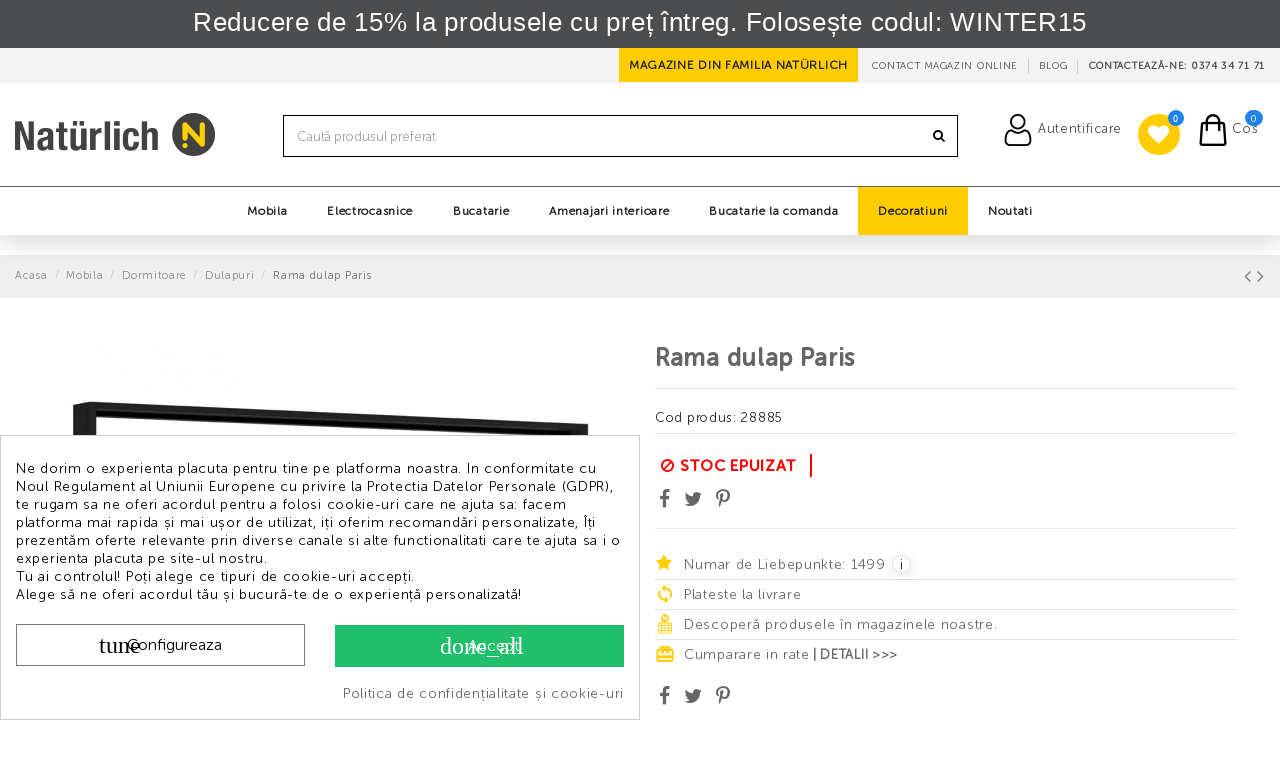

--- FILE ---
content_type: text/html; charset=utf-8
request_url: https://www.naturlich.ro/rama-dulap-paris.html
body_size: 56467
content:
<!doctype html>
<html lang="ro">

<head><script>(function(w,i,g){w[g]=w[g]||[];if(typeof w[g].push=='function')w[g].push(i)})
(window,'GTM-NVL52XV','google_tags_first_party');</script><script>(function(w,d,s,l){w[l]=w[l]||[];(function(){w[l].push(arguments);})('set', 'developer_id.dY2E1Nz', true);
		var f=d.getElementsByTagName(s)[0],
		j=d.createElement(s);j.async=true;j.src='/x2w1/';
		f.parentNode.insertBefore(j,f);
		})(window,document,'script','dataLayer');</script>
    
        
  <meta charset="utf-8">


  <meta http-equiv="x-ua-compatible" content="ie=edge">



    <link rel="canonical" href="https://www.naturlich.ro/rama-dulap-paris.html">

  <title>Rama dulap Paris</title>
<meta name='cookiesplus-added' content='true'><script data-keepinline='true' data-cfasync='false'>let cookiesplusCookieValue=null;if(window.cookiesplus_debug){debugger;}
for(let cookie of document.cookie.split(';')){let[cookieName,value]=cookie.trim().split('=');if(cookieName==='cookiesplus'){cookiesplusCookieValue=decodeURIComponent(value);break;}}
if(cookiesplusCookieValue===null){console.log('%ccookiesplus cookie doesn\'t exist','background: red; color: white');throw new Error('cookiesplus cookie not found');}
try{cookiesplusCookieValue=JSON.parse(cookiesplusCookieValue);}catch(e){console.error('Failed to parse cookiesplus cookie value',e);throw new Error('Invalid cookiesplus cookie value');}
const defaultConsents={'ad_storage':false,'ad_user_data':false,'ad_personalization':false,'analytics_storage':false,'functionality_storage':true,'personalization_storage':false,'security_storage':true,};Object.keys(defaultConsents).forEach(function(key){window[key]=false;});if(cookiesplusCookieValue&&cookiesplusCookieValue.consents){const cookiesplusConsents=Object.keys(cookiesplusCookieValue.consents).filter(v=>v.startsWith('cookiesplus-finality'));cookiesplusConsents.forEach(function(key){const consent_type=cookiesplusCookieValue.consent_mode?.[key]?.consent_type;if(typeof cookiesplusCookieValue.consents!=='undefined'&&typeof cookiesplusCookieValue.consents[key]!=='undefined'&&cookiesplusCookieValue.consents[key]==='on'&&consent_type){Object.entries(consent_type).forEach(([innerKey,value])=>{if(value){window[innerKey]=true;}});}});}
window.dataLayer=window.dataLayer||[];function gtag(){dataLayer.push(arguments);}
gtag('consent','default',{'ad_storage':'denied','ad_user_data':'denied','ad_personalization':'denied','analytics_storage':'denied','functionality_storage':'granted','personalization_storage':'denied','security_storage':'granted','wait_for_update':500});gtag('consent','update',{'ad_storage':window.ad_storage?'granted':'denied','ad_user_data':window.ad_user_data?'granted':'denied','ad_personalization':window.ad_personalization?'granted':'denied','analytics_storage':window.analytics_storage?'granted':'denied','functionality_storage':'granted','personalization_storage':window.personalization_storage?'granted':'denied','security_storage':'granted',});if(cookiesplusCookieValue.consent_mode){if(cookiesplusCookieValue.consent_mode['url_passthrough']!==undefined){gtag('set','url_passthrough',cookiesplusCookieValue.consent_mode['url_passthrough']);}
if(cookiesplusCookieValue.consent_mode['ads_data_redaction']!==undefined){gtag('set','ads_data_redaction',cookiesplusCookieValue.consent_mode['ads_data_redaction']);}}</script><script data-keepinline="true" type="beb8e65e693a32af546bdf16-text/javascript">
    var cdcGtmApi = '//www.naturlich.ro/module/cdc_googletagmanager/async';
    var ajaxShippingEvent = 1;
    var ajaxPaymentEvent = 1;

/* datalayer */
dataLayer = window.dataLayer || [];
    let cdcDatalayer = {"event":"view_item","pageCategory":"product","ecommerce":{"currency":"RON","value":"1238.84","items":[{"item_id":"NAT28885","item_name":"Rama dulap Paris","item_reference":"28885","item_brand":"Naturlich","item_category":"Mobila","item_category2":"Dormitoare","item_category3":"Dulapuri","price":"1238.84","quantity":1,"google_business_vertical":"retail"}]},"google_tag_params":{"ecomm_pagetype":"product","ecomm_prodid":"NAT28885","ecomm_totalvalue":1499,"ecomm_totalvalue_tax_exc":1238.8399999999999,"ecomm_category":"Dulapuri"}};
    dataLayer.push(cdcDatalayer);

/* call to GTM Tag */
(function(w,d,s,l,i){w[l]=w[l]||[];w[l].push({'gtm.start':
new Date().getTime(),event:'gtm.js'});var f=d.getElementsByTagName(s)[0],
j=d.createElement(s),dl=l!='dataLayer'?'&l='+l:'';j.async=true;j.src=
'https://www.googletagmanager.com/gtm.js?id='+i+dl;f.parentNode.insertBefore(j,f);
})(window,document,'script','dataLayer','GTM-NVL52XV');

/* async call to avoid cache system for dynamic data */
var cdcgtmreq = new XMLHttpRequest();
cdcgtmreq.onreadystatechange = function() {
    if (cdcgtmreq.readyState == XMLHttpRequest.DONE ) {
        if (cdcgtmreq.status == 200) {
          	var datalayerJs = cdcgtmreq.responseText;
            try {
                var datalayerObj = JSON.parse(datalayerJs);
                dataLayer = dataLayer || [];
                dataLayer.push(datalayerObj);
            } catch(e) {
               console.log("[CDCGTM] error while parsing json");
            }

                    }
        dataLayer.push({
          'event': 'datalayer_ready'
        });
    }
};
cdcgtmreq.open("GET", "//www.naturlich.ro/module/cdc_googletagmanager/async?action=user" /*+ "?" + new Date().getTime()*/, true);
cdcgtmreq.setRequestHeader('X-Requested-With', 'XMLHttpRequest');
cdcgtmreq.send();
</script>

  <meta name="description" content="Cumpără acum Rama dulap Paris de la Natürlich, magazinul tău de mobilă online. Gamă variată de piese de Mobilier în stil modern, vintage, clasic.">
  <meta name="keywords" content="">

  <meta name="twitter:card" content="summary" /> 
  <meta name="twitter:site" content="https://www.naturlich.ro/" /> 
  <meta name="twitter:title" content="Rama dulap Paris" /> 
  <meta name="twitter:description" content="Cumpără acum Rama dulap Paris de la Natürlich, magazinul tău de mobilă online. Gamă variată de piese de Mobilier în stil modern, vintage, clasic." /> 
  <meta name="twitter:image" content="https://www.naturlich.ro/img/Twitter-Card.jpg" />
  <link rel="manifest" href="/manifest.json">
    
    

  
    	  

  <script src="https://www.googleoptimize.com/optimize.js?id=GTM-WRF8GDP" type="beb8e65e693a32af546bdf16-text/javascript"></script>



    <meta property="og:type" content="product">
    <meta property="og:url" content="https://www.naturlich.ro/rama-dulap-paris.html">
    <meta property="og:title" content="Rama dulap Paris">
    <meta property="og:site_name" content="Natürlich">
    <meta property="og:description" content="Cumpără acum Rama dulap Paris de la Natürlich, magazinul tău de mobilă online. Gamă variată de piese de Mobilier în stil modern, vintage, clasic.">
    <meta property="og:image" content="https://www.naturlich.ro/154136-square_thickbox_default/rama-dulap-paris.jpg">
    <meta property="og:image:width" content="1100">
    <meta property="og:image:height" content="1100">





      <meta name="viewport" content="width=device-width, initial-scale=1">
  




  <link rel="icon" type="image/vnd.microsoft.icon" href="/img/favicon.ico?1676950386">
  <link rel="shortcut icon" type="image/x-icon" href="/img/favicon.ico?1676950386">
      <link rel="apple-touch-icon" href="/img/cms/logo_apple.png">
        <link rel="icon" sizes="192x192" href="/img/cms/logo_android.png">
  


      <link href="https://fonts.googleapis.com/css?family=Muli:400,700,800,900&amp;display=swap" rel="stylesheet">
    

<script src="https://cdn.jsdelivr.net/npm/@fancyapps/ui@4.0/dist/fancybox.umd.js" type="beb8e65e693a32af546bdf16-text/javascript"></script>




 



    <link rel="stylesheet" href="https://www.naturlich.ro/themes/warehouse/assets/cache/theme-621d387803.css" type="text/css" media="all">




  

  <script type="beb8e65e693a32af546bdf16-text/javascript">
        var ASPath = "\/modules\/pm_advancedsearch4\/";
        var ASSearchUrl = "https:\/\/www.naturlich.ro\/module\/pm_advancedsearch4\/advancedsearch4";
        var AdvancedStoreMapsData = {"meta":{"missingHooks":[],"jsBaseLink":"https:\/\/www.naturlich.ro\/modules\/advancedstoremaps\/views\/js\/","dataLink":"https:\/\/www.naturlich.ro\/module\/advancedstoremaps\/data?ajax=1"},"settings":{"apiKey":"AIzaSyCRA295LneFH8XgJnXnZHJOJI6CMfckM3I","mapLanguage":"shop","mapTheme":"light","mapParams":{"center":{"lat":46.470060440360001,"lng":24.522224287499998},"zoom":7,"zoomControl":true,"fullscreenControl":true,"gestureHandling":"auto","mapTypeControl":true,"streetViewControl":true,"rotateControl":true,"clickableIcons":true},"marker":{"animation":"none","icon":null,"width":32,"height":32},"infoWindow":{"storeDetails":["address","phone","schedule","website"],"displayGetDirections":true},"mapStyle":"[]","countryFilter":true,"mapClustering":false,"geocoding":false,"clustererParams":null,"geocodingParams":null},"context":{"ps":{"v17":true},"langIsoCode":"ro","countryIsoCode":"RO"},"trans":{"workingHours":"Program","getDirections":"Prime\u0219te direc\u021bii","weekdays":["Luni","Mar\u0163i","Miercuri","Joi","Vineri","S\u00e2mb\u0103t\u0103","Duminic\u0103"],"searchByAddr":"C\u0103utare dup\u0103 adres\u0103","noResultsFound":"Nu s-au g\u0103sit rezultate.","noResultsFoundNear":"Nu s-au g\u0103sit rezultate \u00een apropierea acestei loca\u021bii.","noAddressesFound":"Nu s-au g\u0103sit adrese, \u00eencerca\u021bi o alt\u0103 c\u0103utare.","retrySearch":"\u00cencerca\u021bi o alt\u0103 c\u0103utare","countryFilter":"Filtru de \u021bar\u0103","allCountries":"Toate \u021b\u0103rile","featuredStore":"Magazin promovat"}};
        var C_P_CMS_PAGE = 22;
        var C_P_CONSENT_DOWNLOAD = "https:\/\/www.naturlich.ro\/module\/cookiesplus\/front";
        var C_P_COOKIE_CONFIG = {"1":{"cookies":[{"name":"cookiesplus"},{"name":"PHP_SESSID"},{"name":"PrestaShop-#"}]},"2":{"cookies":[{"name":"is_eu"},{"name":"SERVERID"},{"name":"_smps"}],"consent_type":{"functionality_storage":"true","security_storage":"true"},"firingEvent":""},"3":{"cookies":[{"name":"ar_debug"},{"name":"demdex"},{"name":"r\/collect"},{"name":"smcfds"},{"name":"smg"},{"name":"smuuid"},{"name":"smvr"},{"name":"uid"},{"name":"_ga"},{"name":"_gat"},{"name":"_ga_#"},{"name":"_gid"},{"name":"_hjSessionUser_#"},{"name":"_hjSession_"},{"name":"_smvs"},{"name":"__EC_TEST__"}],"consent_type":{"analytics_storage":"true","personalization_storage":"true"},"firingEvent":""},"4":{"cookies":[{"name":"a"},{"name":"ads\/ga-audiences"},{"name":"am_tokens"},{"name":"am_tokens_eu-v1"},{"name":"anj"},{"name":"ayl_visitor"},{"name":"CMID"},{"name":"CMPRO"},{"name":"CMPS"},{"name":"criteo"},{"name":"cto_bundle"},{"name":"data-c"},{"name":"data-c-ts"},{"name":"dpm"},{"name":"fr"},{"name":"IDE"},{"name":"mv_tokens"},{"name":"mv_tokens_eu-v1"},{"name":"opt_out"},{"name":"receive-cookie-deprecation"},{"name":"tvid"},{"name":"tv_UICR"},{"name":"uuid2"},{"name":"visitor-id"},{"name":"XANDR_PANID"},{"name":"_biano"},{"name":"_fbp"},{"name":"_gcl_au"},{"name":"_pinterest_ct_ua"},{"name":"_pin_unauth"}],"consent_type":{"ad_storage":"true","ad_user_data":"true","ad_personalization":"true"},"firingEvent":""}};
        var C_P_COOKIE_VALUE = "{}";
        var C_P_DATE = "2026-01-22 09:17:12";
        var C_P_DISPLAY_AGAIN = 0;
        var C_P_DOMAIN = ".naturlich.ro";
        var C_P_EXPIRY = 365;
        var C_P_FINALITIES_COUNT = 4;
        var C_P_NOT_AVAILABLE_OUTSIDE_EU = 1;
        var C_P_OVERLAY = "0";
        var C_P_OVERLAY_OPACITY = "0.5";
        var C_P_REFRESH = 0;
        var PS_COOKIE_SAMESITE = "Lax";
        var PS_COOKIE_SECURE = 1;
        var as4_orderBySalesAsc = "Sales: Lower first";
        var as4_orderBySalesDesc = "Sales: Highest first";
        var codwfeeplus_codproductid = "52664";
        var codwfeeplus_codproductreference = "COD";
        var codwfeeplus_is17 = true;
        var elementorFrontendConfig = {"isEditMode":"","stretchedSectionContainer":"","is_rtl":""};
        var failMessage = "Ne pare rau, a aparut o eroare de plata, va rugam sa plasati din nou comanda.";
        var iqitTheme = {"rm_sticky":"0","rm_breakpoint":0,"op_preloader":"0","cart_style":"floating","cart_confirmation":"modal","h_layout":"2","f_fixed":"","f_layout":"3","h_absolute":"0","h_sticky":"header","hw_width":"inherit","h_search_type":"full","pl_lazyload":false,"pl_infinity":false,"pl_rollover":true,"pl_crsl_autoplay":false,"pl_slider_ld":5,"pl_slider_d":5,"pl_slider_t":3,"pl_slider_p":2,"pp_thumbs":"leftd","pp_zoom":"modalzoom","pp_tabs":"tabh"};
        var iqitfdc_from = 0;
        var iqitmegamenu = {"sticky":"false","containerSelector":"#wrapper > .container"};
        var iqitreviews = [];
        var iqitwishlist = {"nbProducts":0};
        var mokkaCheckoutLink = "https:\/\/www.naturlich.ro\/module\/mokka\/checkout?ajax=1";
        var mokkaRegistrationLink = "https:\/\/www.naturlich.ro\/module\/mokka\/registration?ajax=1";
        var prestashop = {"cart":{"products":[],"totals":{"total":{"type":"total","label":"Total","amount":0,"value":"0,00\u00a0lei"},"total_including_tax":{"type":"total","label":"Total (cu taxe)","amount":0,"value":"0,00\u00a0lei"},"total_excluding_tax":{"type":"total","label":"Total (fara TVA)","amount":0,"value":"0,00\u00a0lei"}},"subtotals":{"products":{"type":"products","label":"Subtotal","amount":0,"value":"0,00\u00a0lei"},"discounts":null,"shipping":{"type":"shipping","label":"Livrare","amount":0,"value":"Gratuit"},"tax":null},"products_count":0,"summary_string":"0 articole","vouchers":{"allowed":1,"added":[]},"discounts":[{"id_cart_rule":"53984","id_customer":"0","date_from":"2026-01-05 10:00:00","date_to":"2026-02-26 23:59:00","description":"Cuponul valabil pentru produsele care nu beneficiaz\u0103 de alte reduceri de pre\u021b!","quantity":"9913","quantity_per_user":"1","priority":"1","partial_use":"0","code":"WINTER15","minimum_amount":"0.00","minimum_amount_tax":"0","minimum_amount_currency":"1","minimum_amount_shipping":"0","country_restriction":"0","carrier_restriction":"0","group_restriction":"0","cart_rule_restriction":"1","product_restriction":"0","shop_restriction":"1","free_shipping":"0","reduction_percent":"15.00","reduction_amount":"0.00","reduction_tax":"0","reduction_currency":"1","reduction_product":"0","reduction_exclude_special":"1","gift_product":"0","gift_product_attribute":"0","highlight":"1","active":"1","date_add":"2026-01-06 10:40:25","date_upd":"2026-01-21 16:28:36","id_lang":"2","name":"WINTER15","quantity_for_user":1}],"minimalPurchase":0,"minimalPurchaseRequired":""},"currency":{"name":"Leu rom\u00e2nesc","iso_code":"RON","iso_code_num":"946","sign":"lei"},"customer":{"lastname":null,"firstname":null,"email":null,"birthday":null,"newsletter":null,"newsletter_date_add":null,"optin":null,"website":null,"company":null,"siret":null,"ape":null,"is_logged":false,"gender":{"type":null,"name":null},"addresses":[]},"language":{"name":"Rom\u00e2n\u0103 (Romanian)","iso_code":"ro","locale":"ro-RO","language_code":"ro-ro","is_rtl":"0","date_format_lite":"Y-m-d","date_format_full":"Y-m-d H:i:s","id":2},"page":{"title":"","canonical":null,"meta":{"title":"Rama dulap Paris","description":"Cump\u0103r\u0103 acum Rama dulap Paris de la Nat\u00fcrlich, magazinul t\u0103u de mobil\u0103 online. Gam\u0103 variat\u0103 de piese de Mobilier \u00een stil modern, vintage, clasic.","keywords":"","robots":"index"},"page_name":"product","body_classes":{"lang-ro":true,"lang-rtl":false,"country-RO":true,"currency-RON":true,"layout-full-width":true,"page-product":true,"tax-display-enabled":true,"product-id-11884":true,"product-Rama dulap Paris":true,"product-id-category-555":true,"product-id-manufacturer-1":true,"product-id-supplier-1":true,"product-available-for-order":true},"admin_notifications":[]},"shop":{"name":"Nat\u00fcrlich","logo":"\/img\/naturlich-logo-1666105437.jpg","stores_icon":"\/img\/logo_stores.png","favicon":"\/img\/favicon.ico"},"urls":{"base_url":"https:\/\/www.naturlich.ro\/","current_url":"https:\/\/www.naturlich.ro\/rama-dulap-paris.html","shop_domain_url":"https:\/\/www.naturlich.ro","img_ps_url":"https:\/\/www.naturlich.ro\/img\/","img_cat_url":"https:\/\/www.naturlich.ro\/img\/c\/","img_lang_url":"https:\/\/www.naturlich.ro\/img\/l\/","img_prod_url":"https:\/\/www.naturlich.ro\/img\/p\/","img_manu_url":"https:\/\/www.naturlich.ro\/img\/m\/","img_sup_url":"https:\/\/www.naturlich.ro\/img\/su\/","img_ship_url":"https:\/\/www.naturlich.ro\/img\/s\/","img_store_url":"https:\/\/www.naturlich.ro\/img\/st\/","img_col_url":"https:\/\/www.naturlich.ro\/img\/co\/","img_url":"https:\/\/www.naturlich.ro\/themes\/warehouse\/assets\/img\/","css_url":"https:\/\/www.naturlich.ro\/themes\/warehouse\/assets\/css\/","js_url":"https:\/\/www.naturlich.ro\/themes\/warehouse\/assets\/js\/","pic_url":"https:\/\/www.naturlich.ro\/upload\/","pages":{"address":"https:\/\/www.naturlich.ro\/adresa","addresses":"https:\/\/www.naturlich.ro\/adrese","authentication":"https:\/\/www.naturlich.ro\/autentificare","cart":"https:\/\/www.naturlich.ro\/cos","category":"https:\/\/www.naturlich.ro\/index.php?controller=category","cms":"https:\/\/www.naturlich.ro\/index.php?controller=cms","contact":"https:\/\/www.naturlich.ro\/contact","discount":"https:\/\/www.naturlich.ro\/reducere","guest_tracking":"https:\/\/www.naturlich.ro\/urmarirea-comenzilor-pentru-oaspeti","history":"https:\/\/www.naturlich.ro\/istoria-comenzilor","identity":"https:\/\/www.naturlich.ro\/identitate","index":"https:\/\/www.naturlich.ro\/","my_account":"https:\/\/www.naturlich.ro\/contul-meu","order_confirmation":"https:\/\/www.naturlich.ro\/confirmare-comanda","order_detail":"https:\/\/www.naturlich.ro\/index.php?controller=order-detail","order_follow":"https:\/\/www.naturlich.ro\/returnari","order":"https:\/\/www.naturlich.ro\/comanda","order_return":"https:\/\/www.naturlich.ro\/index.php?controller=order-return","order_slip":"https:\/\/www.naturlich.ro\/nota-credit","pagenotfound":"https:\/\/www.naturlich.ro\/pagina-negasita","password":"https:\/\/www.naturlich.ro\/recuperare-parola","pdf_invoice":"https:\/\/www.naturlich.ro\/index.php?controller=pdf-invoice","pdf_order_return":"https:\/\/www.naturlich.ro\/index.php?controller=pdf-order-return","pdf_order_slip":"https:\/\/www.naturlich.ro\/index.php?controller=pdf-order-slip","prices_drop":"https:\/\/www.naturlich.ro\/reduceri-de-pret","product":"https:\/\/www.naturlich.ro\/index.php?controller=product","search":"https:\/\/www.naturlich.ro\/cautare","sitemap":"https:\/\/www.naturlich.ro\/harta site","stores":"https:\/\/www.naturlich.ro\/magazine","supplier":"https:\/\/www.naturlich.ro\/furnizori","register":"https:\/\/www.naturlich.ro\/autentificare?create_account=1","order_login":"https:\/\/www.naturlich.ro\/comanda?login=1"},"alternative_langs":[],"theme_assets":"\/themes\/warehouse\/assets\/","actions":{"logout":"https:\/\/www.naturlich.ro\/?mylogout="},"no_picture_image":{"bySize":{"cart_default":{"url":"https:\/\/www.naturlich.ro\/img\/p\/ro-default-cart_default.jpg","width":125,"height":125},"small_default":{"url":"https:\/\/www.naturlich.ro\/img\/p\/ro-default-small_default.jpg","width":127,"height":127},"square_cart_default":{"url":"https:\/\/www.naturlich.ro\/img\/p\/ro-default-square_cart_default.jpg","width":200,"height":200},"home_default":{"url":"https:\/\/www.naturlich.ro\/img\/p\/ro-default-home_default.jpg","width":305,"height":305},"medium_default":{"url":"https:\/\/www.naturlich.ro\/img\/p\/ro-default-medium_default.jpg","width":452,"height":452},"square_medium_default":{"url":"https:\/\/www.naturlich.ro\/img\/p\/ro-default-square_medium_default.jpg","width":500,"height":500},"large_default":{"url":"https:\/\/www.naturlich.ro\/img\/p\/ro-default-large_default.jpg","width":577,"height":577},"square_home_default":{"url":"https:\/\/www.naturlich.ro\/img\/p\/ro-default-square_home_default.jpg","width":600,"height":600},"square_large_default":{"url":"https:\/\/www.naturlich.ro\/img\/p\/ro-default-square_large_default.jpg","width":1000,"height":1000},"square_thickbox_default":{"url":"https:\/\/www.naturlich.ro\/img\/p\/ro-default-square_thickbox_default.jpg","width":1100,"height":1100}},"small":{"url":"https:\/\/www.naturlich.ro\/img\/p\/ro-default-cart_default.jpg","width":125,"height":125},"medium":{"url":"https:\/\/www.naturlich.ro\/img\/p\/ro-default-square_medium_default.jpg","width":500,"height":500},"large":{"url":"https:\/\/www.naturlich.ro\/img\/p\/ro-default-square_thickbox_default.jpg","width":1100,"height":1100},"legend":""}},"configuration":{"display_taxes_label":true,"display_prices_tax_incl":true,"is_catalog":false,"show_prices":true,"opt_in":{"partner":false},"quantity_discount":{"type":"price","label":"Pret"},"voucher_enabled":1,"return_enabled":0},"field_required":[],"breadcrumb":{"links":[{"title":"Acasa","url":"https:\/\/www.naturlich.ro\/"},{"title":"Mobila","url":"https:\/\/www.naturlich.ro\/mobila.html"},{"title":"Dormitoare","url":"https:\/\/www.naturlich.ro\/mobila\/dormitoare.html"},{"title":"Dulapuri","url":"https:\/\/www.naturlich.ro\/mobila\/dormitoare\/mobilier-dulapuri.html"},{"title":"Rama dulap Paris","url":"https:\/\/www.naturlich.ro\/rama-dulap-paris.html"}],"count":5},"link":{"protocol_link":"https:\/\/","protocol_content":"https:\/\/"},"time":1769066232,"static_token":"c1b0ae364aa0cde0dbceab4c3069492f","token":"fca3e78b48f14fb524472fb492d5d27e"};
        var psemailsubscription_subscription = "https:\/\/www.naturlich.ro\/module\/ps_emailsubscription\/subscription";
      </script>

  



  <style>div#cookiesplus-modal,#cookiesplus-modal>div,#cookiesplus-modal p{background-color:#fff !important}#cookiesplus-modal>div,#cookiesplus-modal p{color:#000 !important}#cookiesplus-modal button.cookiesplus-accept,#cookiesplus-modal button.cookiesplus-accept-encourage{background-color:#20bf6b}#cookiesplus-modal button.cookiesplus-accept,#cookiesplus-modal button.cookiesplus-accept-encourage{border:1px solid #20bf6b}#cookiesplus-modal button.cookiesplus-accept,#cookiesplus-modal button.cookiesplus-accept-encourage{color:#fff}#cookiesplus-modal button.cookiesplus-accept,#cookiesplus-modal button.cookiesplus-accept-encourage{font-size:16px}#cookiesplus-modal button.cookiesplus-more-information{background-color:#fff}#cookiesplus-modal button.cookiesplus-more-information{border:1px solid #7a7a7a}#cookiesplus-modal button.cookiesplus-more-information{color:#000}#cookiesplus-modal button.cookiesplus-more-information{font-size:16px}#cookiesplus-modal button.cookiesplus-reject,#cookiesplus-modal button.cookiesplus-reject-encourage{background-color:#fff}#cookiesplus-modal button.cookiesplus-reject,#cookiesplus-modal button.cookiesplus-reject-encourage{border:1px solid #7a7a7a}#cookiesplus-modal button.cookiesplus-reject,#cookiesplus-modal button.cookiesplus-reject-encourage{color:#000}#cookiesplus-modal button.cookiesplus-reject,#cookiesplus-modal button.cookiesplus-reject-encourage{font-size:16px}#cookiesplus-modal button.cookiesplus-save:not([disabled]){background-color:#fff}#cookiesplus-modal button.cookiesplus-save:not([disabled]){border:1px solid #7a7a7a}#cookiesplus-modal button.cookiesplus-save:not([disabled]){color:#000}#cookiesplus-modal button.cookiesplus-save{font-size:16px}#cookiesplus-tab{bottom:0;left:0;background-color:#fff;color:#484848}</style><style>#cookiesplus-modal .float-xs-right{text-align:center}#cookiesplus-modal{padding-bottom:0}</style>															 
<!-- Pinterest Tag -->
<script type="beb8e65e693a32af546bdf16-text/javascript">

!function(e){if(!window.pintrk){window.pintrk = function () {
window.pintrk.queue.push(Array.prototype.slice.call(arguments))};var
  n=window.pintrk;n.queue=[],n.version="3.0";var
  t=document.createElement("script");t.async=!0,t.src=e;var
  r=document.getElementsByTagName("script")[0];
  r.parentNode.insertBefore(t,r)}}("https://s.pinimg.com/ct/core.js");
pintrk('load', '2613162565112', {em: 'naturlich.mkt1@gmail.com'});
pintrk('page');

</script>
<noscript>
<img height="1" width="1" style="display:none;" alt="pinterest"
  src="https://ct.pinterest.com/v3/?event=init&tid=2613162565112&pd[em]=065917e2453883ed0a289fd3dd5bc1f6&noscript=1" />
</noscript>
<!-- end Pinterest Tag -->
<script type="beb8e65e693a32af546bdf16-text/javascript">
    var pmpcr_ajax_url = "https://www.naturlich.ro/module/pmpcrestrictions/ajax";
    var pmpcr_token = "c1b0ae364aa0cde0dbceab4c3069492f";
</script>
<style>
    :root {
        --advsm-accent-color: #427FED;
    }
</style>

<script type="beb8e65e693a32af546bdf16-text/javascript">
        var link_cart = "https://www.naturlich.ro/cos";
            var link_reward = "https://www.naturlich.ro/affiliate-dashboard?ajax=1";
            var link_shopping_cart = "https://www.naturlich.ro/module/ps_shoppingcart/ajax";
            var eam_sending_email = "Sending...";
    var eam_email_invalid = "Email is invalid";
    var eam_email_sent_limited = "You have reached the maximum number of invitation";
    var eam_token = "382efe11dcfb29dc4a91c5a6ce52dab0";
    var name_is_blank = 'Name is required';
    var email_is_blank = 'Email is required';
    var email_is_invalid = 'Email is invalid';
</script>
	<!-- Biano Pixel Code --> 
	<script type="beb8e65e693a32af546bdf16-text/javascript"> 
	
		!function(b,i,a,n,o,p,x) 
		{if(b.bianoTrack)return;o=b.bianoTrack=function(){o.callMethod? 
		o.callMethod.apply(o,arguments):o.queue.push(arguments)}; 
		o.push=o;o.queue=[];p=i.createElement(a);p.async=!0;p.src=n; 
		x=i.getElementsByTagName(a)[0];x.parentNode.insertBefore(p,x) 
		}(window,document,'script','https://pixel.biano.ro/min/pixel.js'); 
		bianoTrack('init', 'ro38b8417a85d32930d96cedb32174fdc1bd5ade80'); 
	
	</script> 
	<!-- End Biano Pixel Code -->
<script defer src='https://attr-2p.com/be712e988/clc/1.js' type="beb8e65e693a32af546bdf16-text/javascript"></script>
<style>
    .th_rrp p {
                    color: #3d3d3d;
                            font-size: 14px;
            }

    .th_rrp_icon {
        font-size: 19px;
                    color: #3d3d3d;
            }

        .tippy-box[data-theme~='custom'] {
            background: #e6e6e6;
                color: #363636;
                font-size: 14px;
        }

        .tippy-box[data-theme~='custom'] > .tippy-arrow::before {
        color: #e6e6e6;
    }
        </style>


<!-- Magic Zoom Plus Prestashop module version v5.10.3 [v1.6.94:v5.3.7] -->
<script type="beb8e65e693a32af546bdf16-text/javascript">window["mgctlbx$Pltm"] = "Prestashop";</script>
<link type="text/css" href="/modules/magiczoomplus/views/css/magiczoomplus.css" rel="stylesheet" media="screen" />
<link type="text/css" href="/modules/magiczoomplus/views/css/magiczoomplus.module.css" rel="stylesheet" media="screen" />
<script type="beb8e65e693a32af546bdf16-text/javascript" src="/modules/magiczoomplus/views/js/magiczoomplus.js"></script>
<script type="beb8e65e693a32af546bdf16-text/javascript" src="/modules/magiczoomplus/views/js/magictoolbox.utils.js"></script>
<script type="beb8e65e693a32af546bdf16-text/javascript">
	var mzOptions = {
		'zoomWidth':'auto',
		'zoomHeight':'auto',
		'zoomPosition':'inner',
		'zoomDistance':15,
		'selectorTrigger':'click',
		'transitionEffect':true,
		'lazyZoom':false,
		'rightClick':false,
		'cssClass':'mz-show-arrows',
		'zoomMode':'off',
		'zoomOn':'hover',
		'upscale':true,
		'smoothing':true,
		'variableZoom':false,
		'zoomCaption':'off',
		'expand':'window',
		'expandZoomMode':'zoom',
		'expandZoomOn':'click',
		'expandCaption':true,
		'closeOnClickOutside':true,
		'hint':'off',
		'textHoverZoomHint':'Hover pentru zoom',
		'textClickZoomHint':'Click pentru zoom',
		'textExpandHint':'Click pentru a extinde',
		'textBtnClose':'Închide',
		'textBtnNext':'Următorul',
		'textBtnPrev':'Anterior'
	}
</script>
<script type="beb8e65e693a32af546bdf16-text/javascript">
	var mzMobileOptions = {
		'zoomMode':'zoom',
		'textHoverZoomHint':'Atingeți pentru zoom',
		'textClickZoomHint':'Atingeți de două ori sau ciupiți pentru zoom',
		'textExpandHint':'Atingeți pentru a extinde'
	}
</script>

<script type="beb8e65e693a32af546bdf16-text/javascript">
    var isPrestaShop15x = true;
    var isPrestaShop1541 = true;
    var isPrestaShop156x = true;
    var isPrestaShop16x = true;
    var isPrestaShop17x = true;
    var mEvent = 'click';
    var originalLayout = false;
    var m360AsPrimaryImage = true && (typeof(window['Magic360']) != 'undefined');
    var useMagicScroll = false;
    var scrollItems = 3;
    var isProductMagicZoomReady = false;
    var allowHighlightActiveSelectorOnUpdate = true;
    mzOptions['onZoomReady'] = function(id) {
        //console.log('MagicZoomPlus onZoomReady: ', id);
        if (id == 'MagicZoomPlusImageMainImage') {
            isProductMagicZoomReady = true;
        }
    }
    mzOptions['onUpdate'] = function(id, oldA, newA) {
        //console.log('MagicZoomPlus onUpdate: ', id);
        if (allowHighlightActiveSelectorOnUpdate) {
            mtHighlightActiveSelector(newA);
        }
        allowHighlightActiveSelectorOnUpdate = true;
    }


</script>
<script type="beb8e65e693a32af546bdf16-text/javascript" src="/modules/magiczoomplus/views/js/product17.js"></script>

<script type="beb8e65e693a32af546bdf16-text/javascript" src="/modules/magiczoomplus/views/js/switch.js"></script>





    
            <meta property="product:pretax_price:amount" content="1238.842975">
        <meta property="product:pretax_price:currency" content="RON">
        <meta property="product:price:amount" content="1499">
        <meta property="product:price:currency" content="RON">
        
    

     <meta name="facebook-domain-verification" content="316efzqn3ny6qvwujwbvytz294fbtt" /> </head>

<body id="product" class="lang-ro country-ro currency-ron layout-full-width page-product tax-display-enabled product-id-11884 product-rama-dulap-paris product-id-category-555 product-id-manufacturer-1 product-id-supplier-1 product-available-for-order body-desktop-header-style-w-2">


    <!-- Google Tag Manager (noscript) -->
<noscript><iframe src="https://www.googletagmanager.com/ns.html?id=GTM-NVL52XV"
height="0" width="0" style="display:none;visibility:hidden"></iframe></noscript>
<!-- End Google Tag Manager (noscript) -->
			<script type="beb8e65e693a32af546bdf16-text/javascript"> 
		bianoTrack('track', 'product_view', {id: '11884'}); 
	</script>
	



<div class="cc-grower" >
<div role="dialog" aria-live="polite" aria-label="cookieconsent" aria-describedby="cookieconsent:desc" class="cc-window " style="background-color:#4C4D4F;color:#FBFBFB;">
<!--googleoff: all-->
<span id="cookieconsent:desc" class="cc-message">Reducere de 15% la produsele cu preț întreg. Folosește codul: WINTER15</span>
<div class="cc-compliance"></div>
<!--googleon: all-->
</div>
</div>


<main id="main-page-content"  >
    
            

    <header id="header" class="desktop-header-style-w-2">
        
            
  <div class="header-banner">
    
  </div>




            <nav class="header-nav">
        <div class="container">
    
        <div class="row justify-content-between">
            <div class="col col-auto col-md left-nav">
                                            <div class="block-iqitlinksmanager block-iqitlinksmanager-9 block-links-inline d-inline-block">
            <ul>
                                                            <li>
                            <a
                                    href="/magazinele-noastre"
                                    									                            >
                                MAGAZINE DIN FAMILIA NATÜRLICH
                            </a>
                        </li>
                                                </ul>
        </div>
    
            </div>
            <div class="col col-auto center-nav text-center">
                
             </div>
            <div class="col col-auto col-md right-nav text-right">
                <div class="d-inline-block wishlist-block">
    <a href="//www.naturlich.ro/module/iqitwishlist/view" aria-label="Favorite">
        <i class="fa fa-heart fa-3x" aria-hidden="true" title="Favorite"><span id="iqitwishlist-nb"></span></i>
    </a>
</div>
            <div class="block-iqitlinksmanager block-iqitlinksmanager-2 block-links-inline d-inline-block">
            <ul>
                                                            <li>
                            <a
                                    href="/magazinele-noastre"
                                    									                            >
                                MAGAZINE DIN FAMILIA NATÜRLICH
                            </a>
                        </li>
                                                                                <li>
                            <a
                                    href="/contact"
                                    									                            >
                                Contact Magazin Online
                            </a>
                        </li>
                                                                                <li>
                            <a
                                    href="/blog"
                                    									                            >
                                Blog
                            </a>
                        </li>
                                                                                <li>
                            <a
                                    href="tel:+40374347171"
                                    									 class="phone-link"                            >
                                CONTACTEAZĂ-NE:   0374 34 71 71
                            </a>
                        </li>
                                                </ul>
        </div>
                <div class="block-iqitlinksmanager block-iqitlinksmanager-7 block-links-inline d-inline-block">
            <ul>
                                                            <li>
                            <a
                                    href="tel:+40374347171"
                                    									 class="phone-link"                            >
                                CONTACTEAZĂ-NE:    0374 34 71 71
                            </a>
                        </li>
                                                </ul>
        </div>
    
             </div>
        </div>

                        </div>
            </nav>
        



<div id="desktop-header" class="desktop-header-style-2">
            
<div class="header-top">
    <div id="desktop-header-container" class="container">
        <div class="row align-items-center">
                            <div class="col col-auto col-header-left">
                    <div id="desktop_logo">
                                                <a href="https://www.naturlich.ro/">
                            <img class="logo img-fluid"
                                 src="/img/naturlich-logo-1666105437.jpg"                                  alt="Natürlich" title="Natürlich - mobilier și decorațiuni online și în magazine">
                        </a>
                    </div>
                    
                </div>
                <div class="col col-header-center">
                    
                                                
<!-- Block search module TOP -->
<div id="search_widget" class="search-widget rssearch container" data-search-controller-url="https://www.naturlich.ro/module/rssearch/search">
    <form method="get" action="https://www.naturlich.ro/module/rssearch/search">
        <div class="input-group">
            <input type="text" name="s" value="" data-all-text="Show all results"
                data-blog-text="Blog post" data-product-text="Product"
                data-brands-text="Marca" placeholder="Caută produsul preferat"
                class="form-control form-search-control" />
            <button type="submit" class="search-btn">
            <i class="fa fa-search"></i>
            </button>
        </div>
    </form>
</div>
<div class="rssearch_containter_rs">
    <div class = "rssearch_sugestions">
        <div class="rssearch_subtitle">Categorii:</div>
        <ul class="rssearch_sugestions_containter">
        </ul>
    </div>
    <div class = "rssearch_products">
        <div class="rssearch_subtitle">Produse:</div>
        <ul class="rssearch_products_containter">
        </ul>
        <span class="all_product_view"> Vezi toate produsele</span>
    </div>
</div>

<!-- /Block search module TOP -->                        
                                                            
                </div>
                        <div class="col col-auto col-header-right">
                <div class="row no-gutters justify-content-end">

                    
                                            <div id="header-user-btn" class="col col-auto header-btn-w header-user-btn-w">
            <a href="https://www.naturlich.ro/contul-meu"
           title="Conecteaza-te la contul de client"
           rel="nofollow" class="header-btn header-user-btn">
            <img src=https://www.naturlich.ro/themes/warehouse/assets/img/user.svg alt="user Icon" width="32" height="32">
            <span class="title">Autentificare</span>
        </a>
    </div>
                                        

                    

                                            
                                                    <div id="ps-shoppingcart-wrapper" class="col col-auto">
    <div id="ps-shoppingcart"
         class="header-btn-w header-cart-btn-w ps-shoppingcart dropdown">
         <div id="blockcart" class="blockcart cart-preview"
         data-refresh-url="//www.naturlich.ro/module/ps_shoppingcart/ajax">
        <a id="cart-toogle" class="cart-toogle header-btn header-cart-btn" data-toggle="dropdown" data-display="static">
        <img src=https://www.naturlich.ro/themes/warehouse/assets/img/cart.svg alt="user Icon" width="32" height="32"><span class="cart-products-count-btn">0</span></i>
            <span class="info-wrapper">
            <span class="title">Cos</span>
            <span class="cart-toggle-details">
            <span class="text-faded cart-separator"> / </span>
                            Gol
                        </span>
            </span>
        </a>
        <div id="_desktop_blockcart-content" class="dropdown-menu-custom dropdown-menu">
    <div id="blockcart-content" class="blockcart-content" >
        <div class="cart-title">
            <span class="modal-title">Coșul meu</span>
            <button type="button" id="js-cart-close" class="close">
                <span>×</span>
            </button>
            <hr>
        </div>
                    <span class="no-items">Nu mai sunt produse in cosul tau</span>
            </div>
</div> </div>




    </div>
</div>
                                                
                                    </div>
                
            </div>
            <div class="col-12">
                <div class="row">
                    
                </div>
            </div>
        </div>
    </div>
</div>
<div class="container iqit-megamenu-container">	<div id="iqitmegamenu-wrapper" class="iqitmegamenu-wrapper iqitmegamenu-all">
		<div class="container container-iqitmegamenu">
		<div id="iqitmegamenu-horizontal" class="iqitmegamenu  clearfix" role="navigation">

								
				<nav id="cbp-hrmenu" class="cbp-hrmenu cbp-horizontal cbp-hrsub-narrow">
					<ul>
												<li id="cbp-hrmenu-tab-18" class="cbp-hrmenu-tab cbp-hrmenu-tab-18  cbp-has-submeu">
	<a href="/mobila.html" class="nav-link" >

								<span class="cbp-tab-title">
								Mobila <i class="fa fa-angle-down cbp-submenu-aindicator"></i></span>
														</a>
														<div class="cbp-hrsub col-12">
								<div class="cbp-hrsub-inner">
									<div class="container iqitmegamenu-submenu-container">
									
																																	




<div class="row menu_row menu-element  first_rows menu-element-id-1">
                

                                                




    <div class="col-2 cbp-menu-column cbp-menu-element menu-element-id-3 ">
        <div class="cbp-menu-column-inner">
                        
                
                
                    
                                                    <div class="row cbp-categories-row">
                                                                                                            <div class="col-12">
                                            <div class="cbp-category-link-w"><a href="https://www.naturlich.ro/mobila/mobila-living.html"
                                                                                class="cbp-column-title nav-link cbp-category-title">Mobila Living</a>
                                                                                                                                                    
    <ul class="cbp-links cbp-category-tree"><li ><div class="cbp-category-link-w"><a href="https://www.naturlich.ro/mobila/mobila-living/colectii-living.html">Colectii living</a></div></li><li ><div class="cbp-category-link-w"><a href="https://www.naturlich.ro/mobila/mobila-living/seturi-living.html">Seturi living</a></div></li><li ><div class="cbp-category-link-w"><a href="https://www.naturlich.ro/mobila/mobila-living/masute-cafea.html">Masute cafea</a></div></li><li ><div class="cbp-category-link-w"><a href="https://www.naturlich.ro/mobila/mobila-living/biblioteci.html">Biblioteci</a></div></li><li ><div class="cbp-category-link-w"><a href="https://www.naturlich.ro/mobila/mobila-living/polite.html">Polite</a></div></li><li ><div class="cbp-category-link-w"><a href="https://www.naturlich.ro/mobila/mobila-living/comode-tv.html">Comode TV</a></div></li><li ><div class="cbp-category-link-w"><a href="https://www.naturlich.ro/mobila/mobila-living/accesorii-mobila-living.html">Accesorii mobila living</a></div></li></ul>

                                                                                            </div>
                                        </div>
                                                                                                </div>
                                            
                
            

            
            </div>    </div>
                                    




    <div class="col-2 cbp-menu-column cbp-menu-element menu-element-id-2 ">
        <div class="cbp-menu-column-inner">
                        
                
                
                    
                                                    <div class="row cbp-categories-row">
                                                                                                            <div class="col-12">
                                            <div class="cbp-category-link-w"><a href="https://www.naturlich.ro/mobila/coltare-canapele.html"
                                                                                class="cbp-column-title nav-link cbp-category-title">Coltare &amp; Canapele</a>
                                                                                                                                                    
    <ul class="cbp-links cbp-category-tree"><li ><div class="cbp-category-link-w"><a href="https://www.naturlich.ro/mobila/coltare-canapele/coltare-extensibile-fixe.html">Coltare extensibile &amp; fixe</a></div></li><li ><div class="cbp-category-link-w"><a href="https://www.naturlich.ro/mobila/coltare-canapele/canapele-extensibile-fixe.html">Canapele extensibile și fixe</a></div></li><li ><div class="cbp-category-link-w"><a href="https://www.naturlich.ro/mobila/coltare-canapele/canapele-recliner.html">Canapele Recliner</a></div></li><li ><div class="cbp-category-link-w"><a href="https://www.naturlich.ro/mobila/coltare-canapele/fotolii.html">Fotolii</a></div></li><li ><div class="cbp-category-link-w"><a href="https://www.naturlich.ro/mobila/coltare-canapele/tabureti.html">Tabureti</a></div></li><li ><div class="cbp-category-link-w"><a href="https://www.naturlich.ro/mobila/coltare-canapele/banchete.html">Banchete</a></div></li></ul>

                                                                                            </div>
                                        </div>
                                                                                                </div>
                                            
                
            

            
            </div>    </div>
                                    




    <div class="col-2 cbp-menu-column cbp-menu-element menu-element-id-5 ">
        <div class="cbp-menu-column-inner">
                        
                
                
                    
                                                    <div class="row cbp-categories-row">
                                                                                                            <div class="col-12">
                                            <div class="cbp-category-link-w"><a href="https://www.naturlich.ro/mobila/dormitoare.html"
                                                                                class="cbp-column-title nav-link cbp-category-title">Dormitoare</a>
                                                                                                                                                    
    <ul class="cbp-links cbp-category-tree"><li ><div class="cbp-category-link-w"><a href="https://www.naturlich.ro/mobila/dormitoare/colectii-dormitor.html">Colectii dormitor</a></div></li><li ><div class="cbp-category-link-w"><a href="https://www.naturlich.ro/mobila/dormitoare/seturi-dormitor.html">Seturi dormitor</a></div></li><li ><div class="cbp-category-link-w"><a href="https://www.naturlich.ro/mobila/dormitoare/paturi.html">Paturi</a></div></li><li ><div class="cbp-category-link-w"><a href="https://www.naturlich.ro/mobila/dormitoare/paturi-tapitate.html">Paturi Tapitate</a></div></li><li ><div class="cbp-category-link-w"><a href="https://www.naturlich.ro/mobila/dormitoare/noptiere.html">Noptiere</a></div></li><li ><div class="cbp-category-link-w"><a href="https://www.naturlich.ro/mobila/dormitoare/comode-dormitor.html">Comode</a></div></li><li ><div class="cbp-category-link-w"><a href="https://www.naturlich.ro/mobila/dormitoare/mobilier-dulapuri.html">Dulapuri</a></div></li><li ><div class="cbp-category-link-w"><a href="https://www.naturlich.ro/mobila/dormitoare/mese-de-toaleta.html">Mese de toaleta</a></div></li><li ><div class="cbp-category-link-w"><a href="https://www.naturlich.ro/mobila/dormitoare/accesorii-mobila-dormitor.html">Accesorii mobila dormitor</a></div></li></ul>

                                                                                            </div>
                                        </div>
                                                                                                </div>
                                            
                
            

            
            </div>    </div>
                                    




    <div class="col-2 cbp-menu-column cbp-menu-element menu-element-id-6 ">
        <div class="cbp-menu-column-inner">
                        
                
                
                    
                                                    <div class="row cbp-categories-row">
                                                                                                            <div class="col-12">
                                            <div class="cbp-category-link-w"><a href="https://www.naturlich.ro/mobila/dining.html"
                                                                                class="cbp-column-title nav-link cbp-category-title">Dining</a>
                                                                                                                                                    
    <ul class="cbp-links cbp-category-tree"><li ><div class="cbp-category-link-w"><a href="https://www.naturlich.ro/mobila/dining/colectii-dining.html">Colectii dining</a></div></li><li ><div class="cbp-category-link-w"><a href="https://www.naturlich.ro/mobila/dining/vitrine-bufete.html">Vitrine &amp; bufete</a></div></li><li ><div class="cbp-category-link-w"><a href="https://www.naturlich.ro/mobila/dining/mese-living-sufragerie.html">Mese living, mese sufragerie</a></div></li><li ><div class="cbp-category-link-w"><a href="https://www.naturlich.ro/mobila/dining/oglinzi.html">Oglinzi</a></div></li><li ><div class="cbp-category-link-w"><a href="https://www.naturlich.ro/mobila/dining/accesorii-mobila-dining.html">Accesorii mobila dining</a></div></li></ul>

                                                                                            </div>
                                        </div>
                                                                                                </div>
                                            
                
            

            
            </div>    </div>
                                    




    <div class="col-2 cbp-menu-column cbp-menu-element menu-element-id-7 ">
        <div class="cbp-menu-column-inner">
                        
                
                
                    
                                                    <div class="row cbp-categories-row">
                                                                                                            <div class="col-12">
                                            <div class="cbp-category-link-w"><a href="https://www.naturlich.ro/mobila/mese-scaune.html"
                                                                                class="cbp-column-title nav-link cbp-category-title">Mese &amp; Scaune</a>
                                                                                                                                                    
    <ul class="cbp-links cbp-category-tree"><li ><div class="cbp-category-link-w"><a href="https://www.naturlich.ro/mobila/mese-scaune/scaune.html">Scaune</a></div></li><li ><div class="cbp-category-link-w"><a href="https://www.naturlich.ro/mobila/mese-scaune/mese-de-interior.html">Mese</a></div></li><li ><div class="cbp-category-link-w"><a href="https://www.naturlich.ro/mobila/mese-scaune/seturi-de-mese.html">Seturi de mese</a></div></li></ul>

                                                                                            </div>
                                        </div>
                                                                                                </div>
                                            
                
            

            
            </div>    </div>
                                    




    <div class="col-2 cbp-menu-column cbp-menu-element menu-element-id-4 ">
        <div class="cbp-menu-column-inner">
                        
                
                
                    
                                                    <div class="row cbp-categories-row">
                                                                                                            <div class="col-12">
                                            <div class="cbp-category-link-w"><a href="https://www.naturlich.ro/mobila/saltele-somiere.html"
                                                                                class="cbp-column-title nav-link cbp-category-title">Saltele &amp; Somiere</a>
                                                                                                                                                    
    <ul class="cbp-links cbp-category-tree"><li ><div class="cbp-category-link-w"><a href="https://www.naturlich.ro/mobila/saltele-somiere/saltele.html">Saltele</a></div></li><li ><div class="cbp-category-link-w"><a href="https://www.naturlich.ro/mobila/saltele-somiere/somiere.html">Somiere</a></div></li><li ><div class="cbp-category-link-w"><a href="https://www.naturlich.ro/mobila/saltele-somiere/topuri-protectii-saltele.html">Topuri, protectii saltele</a></div></li><li  class="cbp-hrsub-haslevel2" ><div class="cbp-category-link-w"><a href="https://www.naturlich.ro/mobila/saltele-somiere/pilote-lenjerii.html">Pilote &amp; lenjerii</a>
    <ul class="cbp-hrsub-level2"><li ><div class="cbp-category-link-w"><a href="https://www.naturlich.ro/mobila/saltele-somiere/pilote-lenjerii/lenjerii-de-pat-.html">Lenjerii de pat</a></div></li></ul>
</div></li></ul>

                                                                                            </div>
                                        </div>
                                                                                                </div>
                                            
                
            

            
            </div>    </div>
                            
                </div>
																							




<div class="row menu_row menu-element  first_rows menu-element-id-8">
                

                                                




    <div class="col-2 cbp-menu-column cbp-menu-element menu-element-id-9 ">
        <div class="cbp-menu-column-inner">
                        
                
                
                    
                                                    <div class="row cbp-categories-row">
                                                                                                            <div class="col-12">
                                            <div class="cbp-category-link-w"><a href="https://www.naturlich.ro/mobila/depozitare.html"
                                                                                class="cbp-column-title nav-link cbp-category-title">Depozitare</a>
                                                                                                                                                    
    <ul class="cbp-links cbp-category-tree"><li ><div class="cbp-category-link-w"><a href="https://www.naturlich.ro/mobila/depozitare/comode.html">Comode</a></div></li><li ><div class="cbp-category-link-w"><a href="https://www.naturlich.ro/mobila/depozitare/dulapuri.html">Dulapuri</a></div></li><li ><div class="cbp-category-link-w"><a href="https://www.naturlich.ro/mobila/depozitare/articole-mic-mobilier.html">Diverse</a></div></li><li ><div class="cbp-category-link-w"><a href="https://www.naturlich.ro/mobila/depozitare/sisteme-de-depozitare-haine.html">Sisteme de depozitare haine</a></div></li><li ><div class="cbp-category-link-w"><a href="https://www.naturlich.ro/mobila/depozitare/agatatoare-haine.html">Agatatoare haine</a></div></li><li ><div class="cbp-category-link-w"><a href="https://www.naturlich.ro/mobila/depozitare/organizator-incaltaminte.html">Organizator incaltaminte</a></div></li><li ><div class="cbp-category-link-w"><a href="https://www.naturlich.ro/mobila/depozitare/rafturi.html">Rafturi</a></div></li><li ><div class="cbp-category-link-w"><a href="https://www.naturlich.ro/mobila/depozitare/accesorii-mobila-depozitare.html">Accesorii mobila depozitare</a></div></li></ul>

                                                                                            </div>
                                        </div>
                                                                                                </div>
                                            
                
            

            
            </div>    </div>
                                    




    <div class="col-2 cbp-menu-column cbp-menu-element menu-element-id-11 ">
        <div class="cbp-menu-column-inner">
                        
                
                
                    
                                                    <div class="row cbp-categories-row">
                                                                                                            <div class="col-12">
                                            <div class="cbp-category-link-w"><a href="https://www.naturlich.ro/mobila/mobila-copii.html"
                                                                                class="cbp-column-title nav-link cbp-category-title">Mobila copii</a>
                                                                                                                                                    
    <ul class="cbp-links cbp-category-tree"><li ><div class="cbp-category-link-w"><a href="https://www.naturlich.ro/mobila/mobila-copii/colectii-mobila-copii.html">Colectii mobila copii</a></div></li><li ><div class="cbp-category-link-w"><a href="https://www.naturlich.ro/mobila/mobila-copii/articole-mobila-copii.html">Articole mobila copii</a></div></li><li ><div class="cbp-category-link-w"><a href="https://www.naturlich.ro/mobila/mobila-copii/solutii-de-depozitare-camera-copii.html">Solutii de depozitare camera copii</a></div></li><li ><div class="cbp-category-link-w"><a href="https://www.naturlich.ro/mobila/mobila-copii/covoare-camera-copii.html">Covoare camera copii</a></div></li><li ><div class="cbp-category-link-w"><a href="https://www.naturlich.ro/mobila/mobila-copii/textile-pentru-copii.html">Textile pentru copii</a></div></li><li ><div class="cbp-category-link-w"><a href="https://www.naturlich.ro/mobila/mobila-copii/decoratiuni-camera-copii.html">Decoratiuni camera copii</a></div></li><li ><div class="cbp-category-link-w"><a href="https://www.naturlich.ro/mobila/mobila-copii/sanie-pentru-copii.html">Sanie pentru copii</a></div></li></ul>

                                                                                            </div>
                                        </div>
                                                                                                </div>
                                            
                
            

            
            </div>    </div>
                                    




    <div class="col-2 cbp-menu-column cbp-menu-element menu-element-id-12 ">
        <div class="cbp-menu-column-inner">
                        
                
                
                    
                                                    <div class="row cbp-categories-row">
                                                                                                            <div class="col-12">
                                            <div class="cbp-category-link-w"><a href="https://www.naturlich.ro/mobila/mobila-hol.html"
                                                                                class="cbp-column-title nav-link cbp-category-title">Mobila Hol</a>
                                                                                                                                                    
    <ul class="cbp-links cbp-category-tree"><li ><div class="cbp-category-link-w"><a href="https://www.naturlich.ro/mobila/mobila-hol/colectii-mobila-hol.html">Colectii mobila hol</a></div></li><li ><div class="cbp-category-link-w"><a href="https://www.naturlich.ro/mobila/mobila-hol/seturi-mobila-hol.html">Seturi mobila hol</a></div></li><li ><div class="cbp-category-link-w"><a href="https://www.naturlich.ro/mobila/mobila-hol/pantofare.html">Pantofare</a></div></li><li ><div class="cbp-category-link-w"><a href="https://www.naturlich.ro/mobila/mobila-hol/dulapuri-hol.html">Dulapuri hol</a></div></li><li ><div class="cbp-category-link-w"><a href="https://www.naturlich.ro/mobila/mobila-hol/cuiere.html">Cuiere</a></div></li><li ><div class="cbp-category-link-w"><a href="https://www.naturlich.ro/mobila/mobila-hol/rama-oglinda.html">Rama oglinda</a></div></li><li ><div class="cbp-category-link-w"><a href="https://www.naturlich.ro/mobila/mobila-hol/console.html">Console</a></div></li><li ><div class="cbp-category-link-w"><a href="https://www.naturlich.ro/mobila/mobila-hol/accesorii-hol.html">Accesorii hol</a></div></li></ul>

                                                                                            </div>
                                        </div>
                                                                                                </div>
                                            
                
            

            
            </div>    </div>
                                    




    <div class="col-2 cbp-menu-column cbp-menu-element menu-element-id-13 ">
        <div class="cbp-menu-column-inner">
                        
                
                
                    
                                                    <div class="row cbp-categories-row">
                                                                                                            <div class="col-12">
                                            <div class="cbp-category-link-w"><a href="https://www.naturlich.ro/mobila/mobila-birou.html"
                                                                                class="cbp-column-title nav-link cbp-category-title">Mobila birou</a>
                                                                                                                                                    
    <ul class="cbp-links cbp-category-tree"><li  class="cbp-hrsub-haslevel2" ><div class="cbp-category-link-w"><a href="https://www.naturlich.ro/mobila/mobila-birou/colectii-mobilier-de-birou.html">Colectii mobilier de birou</a>
    <ul class="cbp-hrsub-level2"><li ><div class="cbp-category-link-w"><a href="https://www.naturlich.ro/mobila/mobila-birou/colectii-mobilier-de-birou/office-jasmine.html">Office Jasmine</a></div></li><li ><div class="cbp-category-link-w"><a href="https://www.naturlich.ro/mobila/mobila-birou/colectii-mobilier-de-birou/office-clif.html">Office Clif</a></div></li><li ><div class="cbp-category-link-w"><a href="https://www.naturlich.ro/mobila/mobila-birou/colectii-mobilier-de-birou/havana.html">Havana</a></div></li><li ><div class="cbp-category-link-w"><a href="https://www.naturlich.ro/mobila/mobila-birou/colectii-mobilier-de-birou/west-valley.html">West Valley</a></div></li></ul>
</div></li><li ><div class="cbp-category-link-w"><a href="https://www.naturlich.ro/mobila/mobila-birou/mese-de-birou.html">Mese de birou</a></div></li><li ><div class="cbp-category-link-w"><a href="https://www.naturlich.ro/mobila/mobila-birou/scaune-birou.html">Scaune birou</a></div></li><li ><div class="cbp-category-link-w"><a href="https://www.naturlich.ro/mobila/mobila-birou/dulapuri-birou.html">Dulapuri birou</a></div></li><li ><div class="cbp-category-link-w"><a href="https://www.naturlich.ro/mobila/mobila-birou/accesorii-birou.html">Accesorii birou</a></div></li></ul>

                                                                                            </div>
                                        </div>
                                                                                                </div>
                                            
                
            

            
            </div>    </div>
                                    




    <div class="col-2 cbp-menu-column cbp-menu-element menu-element-id-14 ">
        <div class="cbp-menu-column-inner">
                        
                
                
                    
                                                    <div class="row cbp-categories-row">
                                                                                                            <div class="col-12">
                                            <div class="cbp-category-link-w"><a href="https://www.naturlich.ro/mobila/bucatarie.html"
                                                                                class="cbp-column-title nav-link cbp-category-title">Bucatarie</a>
                                                                                                                                                    
    <ul class="cbp-links cbp-category-tree"><li ><div class="cbp-category-link-w"><a href="https://www.naturlich.ro/mobila/bucatarie/comode-bucatarie.html">Comode bucatarie</a></div></li><li ><div class="cbp-category-link-w"><a href="https://www.naturlich.ro/mobila/bucatarie/mobilier-bucatarie.html">Mobilier bucatarie</a></div></li><li ><div class="cbp-category-link-w"><a href="https://www.naturlich.ro/mobila/bucatarie/accesorii-bucatarii.html">Accesorii bucatarii</a></div></li><li ><div class="cbp-category-link-w"><a href="https://www.naturlich.ro/mobila/bucatarie/insule-de-bucatarie-si-carucioare.html">Insule de bucatarie si carucioare</a></div></li><li  class="cbp-hrsub-haslevel2" ><div class="cbp-category-link-w"><a href="https://www.naturlich.ro/mobila/bucatarie/chiuvete-si-baterii-de-bucatarie.html">Chiuvete si baterii de bucatarie</a>
    <ul class="cbp-hrsub-level2"><li ><div class="cbp-category-link-w"><a href="https://www.naturlich.ro/mobila/bucatarie/chiuvete-si-baterii-de-bucatarie/set-chiuveta-si-baterie.html">Set chiuveta si baterie</a></div></li><li ><div class="cbp-category-link-w"><a href="https://www.naturlich.ro/mobila/bucatarie/chiuvete-si-baterii-de-bucatarie/chiuvete-bucatarie.html">Chiuvete bucatarie</a></div></li><li ><div class="cbp-category-link-w"><a href="https://www.naturlich.ro/mobila/bucatarie/chiuvete-si-baterii-de-bucatarie/baterii-bucatarie.html">Baterii Bucatarie</a></div></li><li  class="cbp-hrsub-haslevel3" ><div class="cbp-category-link-w"><a href="https://www.naturlich.ro/mobila/bucatarie/chiuvete-si-baterii-de-bucatarie/accesorii-chiuvete-si-baterii-bucatarie.html">Accesorii chiuvete si baterii bucatarie</a>
    <ul class="cbp-hrsub-level2 cbp-hrsub-level3"><li ><div class="cbp-category-link-w"><a href="https://www.naturlich.ro/mobila/bucatarie/chiuvete-si-baterii-de-bucatarie/accesorii-chiuvete-si-baterii-bucatarie/tocatoare-resturi-de-alimente.html">Tocatoare resturi de alimente</a></div></li><li ><div class="cbp-category-link-w"><a href="https://www.naturlich.ro/mobila/bucatarie/chiuvete-si-baterii-de-bucatarie/accesorii-chiuvete-si-baterii-bucatarie/dozatoare-detergent-lichid.html">Dozatoare detergent lichid</a></div></li><li ><div class="cbp-category-link-w"><a href="https://www.naturlich.ro/mobila/bucatarie/chiuvete-si-baterii-de-bucatarie/accesorii-chiuvete-si-baterii-bucatarie/accesorii-chiuvete.html">Accesorii chiuvete</a></div></li><li ><div class="cbp-category-link-w"><a href="https://www.naturlich.ro/mobila/bucatarie/chiuvete-si-baterii-de-bucatarie/accesorii-chiuvete-si-baterii-bucatarie/produse-de-curatare.html">Produse de curatare</a></div></li></ul>
</div></li></ul>
</div></li></ul>

                                                                                            </div>
                                        </div>
                                                                                                </div>
                                            
                
            

            
            </div>    </div>
                                    




    <div class="col-2 cbp-menu-column cbp-menu-element menu-element-id-15 ">
        <div class="cbp-menu-column-inner">
                        
                
                
                    
                                                    <div class="row cbp-categories-row">
                                                                                                            <div class="col-12">
                                            <div class="cbp-category-link-w"><a href="https://www.naturlich.ro/mobila/produse-pentru-baie.html"
                                                                                class="cbp-column-title nav-link cbp-category-title">Produse pentru baie</a>
                                                                                                                                                    
    <ul class="cbp-links cbp-category-tree"><li ><div class="cbp-category-link-w"><a href="https://www.naturlich.ro/mobila/produse-pentru-baie/mobilier-baie.html">Mobilier baie</a></div></li><li ><div class="cbp-category-link-w"><a href="https://www.naturlich.ro/mobila/produse-pentru-baie/accesorii-baie.html">Accesorii baie</a></div></li><li ><div class="cbp-category-link-w"><a href="https://www.naturlich.ro/mobila/produse-pentru-baie/textile-pentru-baie.html">Textile pentru baie</a></div></li><li ><div class="cbp-category-link-w"><a href="https://www.naturlich.ro/mobila/produse-pentru-baie/depozitare-si-organizare.html">Depozitare si organizare</a></div></li></ul>

                                                                                            </div>
                                        </div>
                                                                                                </div>
                                            
                
            

            
            </div>    </div>
                                    




    <div class="col-2 cbp-menu-column cbp-menu-element menu-element-id-16 ">
        <div class="cbp-menu-column-inner">
                        
                
                
                    
                                                    <div class="row cbp-categories-row">
                                                                                                            <div class="col-12">
                                            <div class="cbp-category-link-w"><a href="https://www.naturlich.ro/mobila/mobilier-gradina.html"
                                                                                class="cbp-column-title nav-link cbp-category-title">Mobilier gradina</a>
                                                                                                                                            </div>
                                        </div>
                                                                                                </div>
                                            
                
            

            
            </div>    </div>
                            
                </div>
																					
																			</div>
								</div>
							</div>
													</li>
												<li id="cbp-hrmenu-tab-20" class="cbp-hrmenu-tab cbp-hrmenu-tab-20  cbp-has-submeu">
	<a href="/electrocasnice.html" class="nav-link" >

								<span class="cbp-tab-title">
								Electrocasnice <i class="fa fa-angle-down cbp-submenu-aindicator"></i></span>
														</a>
														<div class="cbp-hrsub col-4">
								<div class="cbp-hrsub-inner">
									<div class="container iqitmegamenu-submenu-container">
									
																																	




<div class="row menu_row menu-element  first_rows menu-element-id-1">
                

                                                




    <div class="col-6 cbp-menu-column cbp-menu-element menu-element-id-4 ">
        <div class="cbp-menu-column-inner">
                        
                
                
                    
                                                    <div class="row cbp-categories-row">
                                                                                                            <div class="col-12">
                                            <div class="cbp-category-link-w"><a href="https://www.naturlich.ro/electrocasnice/electrocasnice-mari.html"
                                                                                class="cbp-column-title nav-link cbp-category-title">Electrocasnice mari</a>
                                                                                                                                                    
    <ul class="cbp-links cbp-category-tree"><li  class="cbp-hrsub-haslevel2" ><div class="cbp-category-link-w"><a href="https://www.naturlich.ro/electrocasnice/electrocasnice-mari/gatire.html">Gatire</a>
    <ul class="cbp-hrsub-level2"><li ><div class="cbp-category-link-w"><a href="https://www.naturlich.ro/electrocasnice/electrocasnice-mari/gatire/cuptoare.html">Cuptoare</a></div></li><li ><div class="cbp-category-link-w"><a href="https://www.naturlich.ro/electrocasnice/electrocasnice-mari/gatire/plite.html">Plite</a></div></li><li ><div class="cbp-category-link-w"><a href="https://www.naturlich.ro/electrocasnice/electrocasnice-mari/gatire/hote.html">Hote</a></div></li><li ><div class="cbp-category-link-w"><a href="https://www.naturlich.ro/electrocasnice/electrocasnice-mari/gatire/aragaze.html">Aragaze</a></div></li><li ><div class="cbp-category-link-w"><a href="https://www.naturlich.ro/electrocasnice/electrocasnice-mari/gatire/cuptoare-cu-microunde.html">Cuptoare cu microunde</a></div></li></ul>
</div></li><li  class="cbp-hrsub-haslevel2" ><div class="cbp-category-link-w"><a href="https://www.naturlich.ro/electrocasnice/electrocasnice-mari/masini-de-spalat-vase-eficiente.html">Masini de spalat vase</a>
    <ul class="cbp-hrsub-level2"><li ><div class="cbp-category-link-w"><a href="https://www.naturlich.ro/electrocasnice/electrocasnice-mari/masini-de-spalat-vase-eficiente/masini-de-spalat-vase-independent.html">Masini de spalat vase independent</a></div></li><li ><div class="cbp-category-link-w"><a href="https://www.naturlich.ro/electrocasnice/electrocasnice-mari/masini-de-spalat-vase-eficiente/masini-de-spalat-vase-incorporabile.html">Masini de spalat vase incorporabile</a></div></li></ul>
</div></li><li  class="cbp-hrsub-haslevel2" ><div class="cbp-category-link-w"><a href="https://www.naturlich.ro/electrocasnice/electrocasnice-mari/aparate-frigorifice.html">Aparate frigorifice</a>
    <ul class="cbp-hrsub-level2"><li ><div class="cbp-category-link-w"><a href="https://www.naturlich.ro/electrocasnice/electrocasnice-mari/aparate-frigorifice/combine-frigorifice.html">Combine Frigorifice</a></div></li><li ><div class="cbp-category-link-w"><a href="https://www.naturlich.ro/electrocasnice/electrocasnice-mari/aparate-frigorifice/congelatoare-si-lazi-frigorifice.html">Congelatoare si lazi frigorifice</a></div></li><li ><div class="cbp-category-link-w"><a href="https://www.naturlich.ro/electrocasnice/electrocasnice-mari/aparate-frigorifice/frigidere.html">Frigidere</a></div></li><li ><div class="cbp-category-link-w"><a href="https://www.naturlich.ro/electrocasnice/electrocasnice-mari/aparate-frigorifice/racitoare-de-vin.html">Racitoare de vin</a></div></li></ul>
</div></li><li  class="cbp-hrsub-haslevel2" ><div class="cbp-category-link-w"><a href="https://www.naturlich.ro/electrocasnice/electrocasnice-mari/masini-de-spalat-rufe-uscatoare.html">Masini de spalat rufe, uscatoare</a>
    <ul class="cbp-hrsub-level2"><li ><div class="cbp-category-link-w"><a href="https://www.naturlich.ro/electrocasnice/electrocasnice-mari/masini-de-spalat-rufe-uscatoare/masini-de-spalat-rufe.html">Masini de spalat rufe</a></div></li><li ><div class="cbp-category-link-w"><a href="https://www.naturlich.ro/electrocasnice/electrocasnice-mari/masini-de-spalat-rufe-uscatoare/masini-de-spalat-rufe-cu-uscator.html">Masini de spalat rufe cu uscator</a></div></li><li ><div class="cbp-category-link-w"><a href="https://www.naturlich.ro/electrocasnice/electrocasnice-mari/masini-de-spalat-rufe-uscatoare/uscatoare-de-rufe.html">Uscatoare de rufe</a></div></li></ul>
</div></li><li  class="cbp-hrsub-haslevel2" ><div class="cbp-category-link-w"><a href="https://www.naturlich.ro/electrocasnice/electrocasnice-mari/accesorii-electrocasnice.html">Accesorii electrocasnice</a>
    <ul class="cbp-hrsub-level2"><li ><div class="cbp-category-link-w"><a href="https://www.naturlich.ro/electrocasnice/electrocasnice-mari/accesorii-electrocasnice/filtre-carbon.html">Filtre carbon</a></div></li><li ><div class="cbp-category-link-w"><a href="https://www.naturlich.ro/electrocasnice/electrocasnice-mari/accesorii-electrocasnice/accesorii-pentru-gatit.html">Accesorii pentru gatit</a></div></li><li ><div class="cbp-category-link-w"><a href="https://www.naturlich.ro/electrocasnice/electrocasnice-mari/accesorii-electrocasnice/accesorii-pentru-masina-de-spalat-vase.html">Accesorii pentru masina de spalat vase</a></div></li><li ><div class="cbp-category-link-w"><a href="https://www.naturlich.ro/electrocasnice/electrocasnice-mari/accesorii-electrocasnice/accesorii-frigorifice.html">Accesorii frigorifice</a></div></li><li ><div class="cbp-category-link-w"><a href="https://www.naturlich.ro/electrocasnice/electrocasnice-mari/accesorii-electrocasnice/accesorii-pentru-masini-de-spalat-rufe.html">Accesorii pentru masini de spalat rufe</a></div></li></ul>
</div></li><li  class="cbp-hrsub-haslevel2" ><div class="cbp-category-link-w"><a href="https://www.naturlich.ro/electrocasnice/electrocasnice-mari/incorporabile.html">Incorporabile</a>
    <ul class="cbp-hrsub-level2"><li ><div class="cbp-category-link-w"><a href="https://www.naturlich.ro/electrocasnice/electrocasnice-mari/incorporabile/plite-incorporabile.html">Plite incorporabile</a></div></li><li ><div class="cbp-category-link-w"><a href="https://www.naturlich.ro/electrocasnice/electrocasnice-mari/incorporabile/cuptoare-incorporabile.html">Cuptoare incorporabile</a></div></li><li ><div class="cbp-category-link-w"><a href="https://www.naturlich.ro/electrocasnice/electrocasnice-mari/incorporabile/cuptoare-cu-microunde-incorporabile.html">Cuptoare cu microunde incorporabile</a></div></li><li ><div class="cbp-category-link-w"><a href="https://www.naturlich.ro/electrocasnice/electrocasnice-mari/incorporabile/hote-incorporabile.html">Hote incorporabile</a></div></li><li ><div class="cbp-category-link-w"><a href="https://www.naturlich.ro/electrocasnice/electrocasnice-mari/incorporabile/frigidere-incorporabile.html">Frigidere incorporabile</a></div></li><li ><div class="cbp-category-link-w"><a href="https://www.naturlich.ro/electrocasnice/electrocasnice-mari/incorporabile/combine-frigorifice-incorporabile.html">Combine frigorifice incorporabile</a></div></li><li ><div class="cbp-category-link-w"><a href="https://www.naturlich.ro/electrocasnice/electrocasnice-mari/incorporabile/congelatoare-si-lazi-frigorifice-incorporabile.html">Congelatoare si lazi frigorifice incorporabile</a></div></li><li ><div class="cbp-category-link-w"><a href="https://www.naturlich.ro/electrocasnice/electrocasnice-mari/incorporabile/racitoare-de-vin-incorporabile.html">Racitoare de vin incorporabile</a></div></li><li ><div class="cbp-category-link-w"><a href="https://www.naturlich.ro/electrocasnice/electrocasnice-mari/incorporabile/masini-de-spalat-vase-incorporabile.html">Masini de spalat vase incorporabile</a></div></li><li ><div class="cbp-category-link-w"><a href="https://www.naturlich.ro/electrocasnice/electrocasnice-mari/incorporabile/masini-de-spalat-rufe-incorporabile.html">Masini de spalat rufe incorporabile</a></div></li><li ><div class="cbp-category-link-w"><a href="https://www.naturlich.ro/electrocasnice/electrocasnice-mari/incorporabile/masini-de-spalat-rufe-cu-uscator-incorporabil.html">Masini de spalat rufe cu uscator incorporabil</a></div></li><li ><div class="cbp-category-link-w"><a href="https://www.naturlich.ro/electrocasnice/electrocasnice-mari/incorporabile/uscatoare-de-rufe-incorporabile.html">Uscatoare de rufe incorporabile</a></div></li></ul>
</div></li></ul>

                                                                                            </div>
                                        </div>
                                                                                                </div>
                                            
                
            

            
            </div>    </div>
                                    




    <div class="col-6 cbp-menu-column cbp-menu-element menu-element-id-5 ">
        <div class="cbp-menu-column-inner">
                        
                
                
                    
                                                    <div class="row cbp-categories-row">
                                                                                                            <div class="col-12">
                                            <div class="cbp-category-link-w"><a href="https://www.naturlich.ro/electrocasnice/electrocasnice-mici-menaj.html"
                                                                                class="cbp-column-title nav-link cbp-category-title">Electrocasnice mici, Menaj</a>
                                                                                                                                                    
    <ul class="cbp-links cbp-category-tree"><li  class="cbp-hrsub-haslevel2" ><div class="cbp-category-link-w"><a href="https://www.naturlich.ro/electrocasnice/electrocasnice-mici-menaj/preparare-alimente.html">Preparare alimente</a>
    <ul class="cbp-hrsub-level2"><li ><div class="cbp-category-link-w"><a href="https://www.naturlich.ro/electrocasnice/electrocasnice-mici-menaj/preparare-alimente/blendere-de-masa.html">Blendere de masa</a></div></li><li ><div class="cbp-category-link-w"><a href="https://www.naturlich.ro/electrocasnice/electrocasnice-mici-menaj/preparare-alimente/mixere.html">Mixere</a></div></li><li ><div class="cbp-category-link-w"><a href="https://www.naturlich.ro/electrocasnice/electrocasnice-mici-menaj/preparare-alimente/roboti-de-bucatarie-si-accesorii.html">Roboti de bucatarie si accesorii</a></div></li></ul>
</div></li><li  class="cbp-hrsub-haslevel2" ><div class="cbp-category-link-w"><a href="https://www.naturlich.ro/electrocasnice/electrocasnice-mici-menaj/aparate-cafea-si-ceai.html">Aparate cafea si ceai</a>
    <ul class="cbp-hrsub-level2"><li ><div class="cbp-category-link-w"><a href="https://www.naturlich.ro/electrocasnice/electrocasnice-mici-menaj/aparate-cafea-si-ceai/espressoare.html">Espressoare</a></div></li><li ><div class="cbp-category-link-w"><a href="https://www.naturlich.ro/electrocasnice/electrocasnice-mici-menaj/aparate-cafea-si-ceai/cafetiere.html">Cafetiere</a></div></li></ul>
</div></li></ul>

                                                                                            </div>
                                        </div>
                                                                                                </div>
                                            
                
            

            
            </div>    </div>
                            
                </div>
																					
																			</div>
								</div>
							</div>
													</li>
												<li id="cbp-hrmenu-tab-28" class="cbp-hrmenu-tab cbp-hrmenu-tab-28  cbp-has-submeu">
	<a href="https://www.naturlich.ro/mobila/bucatarie.html" class="nav-link" >

								<span class="cbp-tab-title">
								Bucatarie <i class="fa fa-angle-down cbp-submenu-aindicator"></i></span>
														</a>
														<div class="cbp-hrsub col-5">
								<div class="cbp-hrsub-inner">
									<div class="container iqitmegamenu-submenu-container">
									
																																	




<div class="row menu_row menu-element  first_rows menu-element-id-1">
                

                                                




    <div class="col-6 cbp-menu-column cbp-menu-element menu-element-id-2 ">
        <div class="cbp-menu-column-inner">
                        
                
                
                    
                                                    <div class="row cbp-categories-row">
                                                                                                            <div class="col-12">
                                            <div class="cbp-category-link-w"><a href="https://www.naturlich.ro/mobila/bucatarie/mobilier-bucatarie.html"
                                                                                class="cbp-column-title nav-link cbp-category-title">Mobilier bucatarie</a>
                                                                                                                                            </div>
                                        </div>
                                                                                                </div>
                                            
                
            

                                                




<div class="row menu_row menu-element  menu-element-id-4">
                

                                                




    <div class="col-12 cbp-menu-column cbp-menu-element menu-element-id-7 ">
        <div class="cbp-menu-column-inner">
                        
                
                
                    
                                                    <div class="row cbp-categories-row">
                                                                                                            <div class="col-12">
                                            <div class="cbp-category-link-w"><a href="https://www.naturlich.ro/mobila/bucatarie/comode-bucatarie.html"
                                                                                class="cbp-column-title nav-link cbp-category-title">Comode bucatarie</a>
                                                                                                                                            </div>
                                        </div>
                                                                                                </div>
                                            
                
            

            
            </div>    </div>
                            
                </div>
                                    




<div class="row menu_row menu-element  menu-element-id-5">
                

                                                




    <div class="col-12 cbp-menu-column cbp-menu-element menu-element-id-8 ">
        <div class="cbp-menu-column-inner">
                        
                
                
                    
                                                    <div class="row cbp-categories-row">
                                                                                                            <div class="col-12">
                                            <div class="cbp-category-link-w"><a href="https://www.naturlich.ro/mobila/bucatarie/insule-de-bucatarie-si-carucioare.html"
                                                                                class="cbp-column-title nav-link cbp-category-title">Insule de bucatarie si carucioare</a>
                                                                                                                                            </div>
                                        </div>
                                                                                                </div>
                                            
                
            

            
            </div>    </div>
                            
                </div>
                                    




<div class="row menu_row menu-element  menu-element-id-6">
                

                                                




    <div class="col-12 cbp-menu-column cbp-menu-element menu-element-id-9 ">
        <div class="cbp-menu-column-inner">
                        
                
                
                    
                                                    <div class="row cbp-categories-row">
                                                                                                            <div class="col-12">
                                            <div class="cbp-category-link-w"><a href="https://www.naturlich.ro/mobila/bucatarie/accesorii-bucatarii.html"
                                                                                class="cbp-column-title nav-link cbp-category-title">Accesorii bucatarii</a>
                                                                                                                                            </div>
                                        </div>
                                                                                                </div>
                                            
                
            

            
            </div>    </div>
                            
                </div>
                            
            </div>    </div>
                                    




    <div class="col-6 cbp-menu-column cbp-menu-element menu-element-id-3 ">
        <div class="cbp-menu-column-inner">
                        
                
                
                    
                                                    <div class="row cbp-categories-row">
                                                                                                            <div class="col-12">
                                            <div class="cbp-category-link-w"><a href="https://www.naturlich.ro/bucatarie/chiuvete-si-baterii-de-bucatarie.html"
                                                                                class="cbp-column-title nav-link cbp-category-title">Chiuvete si baterii de bucatarie</a>
                                                                                                                                                    
    <ul class="cbp-links cbp-category-tree"><li ><div class="cbp-category-link-w"><a href="https://www.naturlich.ro/bucatarie/chiuvete-si-baterii-de-bucatarie/set-chiuveta-si-baterie.html">Set chiuveta si baterie</a></div></li><li ><div class="cbp-category-link-w"><a href="https://www.naturlich.ro/bucatarie/chiuvete-si-baterii-de-bucatarie/chiuvete-bucatarie.html">Chiuvete bucatarie</a></div></li><li ><div class="cbp-category-link-w"><a href="https://www.naturlich.ro/bucatarie/chiuvete-si-baterii-de-bucatarie/baterii-bucatarie.html">Baterii Bucatarie</a></div></li><li  class="cbp-hrsub-haslevel2" ><div class="cbp-category-link-w"><a href="https://www.naturlich.ro/bucatarie/chiuvete-si-baterii-de-bucatarie/accesorii-chiuvete-si-baterii-bucatarie.html">Accesorii chiuvete si baterii bucatarie</a>
    <ul class="cbp-hrsub-level2"><li ><div class="cbp-category-link-w"><a href="https://www.naturlich.ro/bucatarie/chiuvete-si-baterii-de-bucatarie/accesorii-chiuvete-si-baterii-bucatarie/tocatoare-resturi-de-alimente.html">Tocatoare resturi de alimente</a></div></li><li ><div class="cbp-category-link-w"><a href="https://www.naturlich.ro/bucatarie/chiuvete-si-baterii-de-bucatarie/accesorii-chiuvete-si-baterii-bucatarie/dozatoare-detergent-lichid.html">Dozatoare detergent lichid</a></div></li><li ><div class="cbp-category-link-w"><a href="https://www.naturlich.ro/bucatarie/chiuvete-si-baterii-de-bucatarie/accesorii-chiuvete-si-baterii-bucatarie/accesorii-chiuvete.html">Accesorii chiuvete</a></div></li><li ><div class="cbp-category-link-w"><a href="https://www.naturlich.ro/bucatarie/chiuvete-si-baterii-de-bucatarie/accesorii-chiuvete-si-baterii-bucatarie/produse-de-curatare.html">Produse de curatare</a></div></li></ul>
</div></li></ul>

                                                                                            </div>
                                        </div>
                                                                                                </div>
                                            
                
            

            
            </div>    </div>
                            
                </div>
																					
																			</div>
								</div>
							</div>
													</li>
												<li id="cbp-hrmenu-tab-21" class="cbp-hrmenu-tab cbp-hrmenu-tab-21  cbp-has-submeu">
	<a href="https://www.naturlich.ro/amenajari-interioare.html" class="nav-link" >

								<span class="cbp-tab-title">
								Amenajari interioare <i class="fa fa-angle-down cbp-submenu-aindicator"></i></span>
														</a>
														<div class="cbp-hrsub col-5">
								<div class="cbp-hrsub-inner">
									<div class="container iqitmegamenu-submenu-container">
									
																																	




<div class="row menu_row menu-element  first_rows menu-element-id-1">
                

                                                




    <div class="col-6 cbp-menu-column cbp-menu-element menu-element-id-6 ">
        <div class="cbp-menu-column-inner">
                        
                
                
                    
                                                    <div class="row cbp-categories-row">
                                                                                                            <div class="col-12">
                                            <div class="cbp-category-link-w"><a href="https://www.naturlich.ro/amenajari-interioare/riflaje.html"
                                                                                class="cbp-column-title nav-link cbp-category-title">Riflaje</a>
                                                                                                                                            </div>
                                        </div>
                                                                                                </div>
                                            
                
            

                                                




<div class="row menu_row menu-element  menu-element-id-15">
                

                                                




    <div class="col-12 cbp-menu-column cbp-menu-element menu-element-id-8 ">
        <div class="cbp-menu-column-inner">
                        
                
                
                    
                                                    <div class="row cbp-categories-row">
                                                                                                            <div class="col-12">
                                            <div class="cbp-category-link-w"><a href="https://www.naturlich.ro/amenajari-interioare/lambriuri.html"
                                                                                class="cbp-column-title nav-link cbp-category-title">Lambriuri</a>
                                                                                                                                            </div>
                                        </div>
                                                                                                </div>
                                            
                
            

            
            </div>    </div>
                                    




    <div class="col-12 cbp-menu-column cbp-menu-element menu-element-id-7 ">
        <div class="cbp-menu-column-inner">
                        
                
                
                    
                                                    <div class="row cbp-categories-row">
                                                                                                                                </div>
                                            
                
            

            
            </div>    </div>
                                    




    <div class="col-12 cbp-menu-column cbp-menu-element menu-element-id-4 ">
        <div class="cbp-menu-column-inner">
                        
                
                
                    
                                                    <div class="row cbp-categories-row">
                                                                                                            <div class="col-12">
                                            <div class="cbp-category-link-w"><a href="https://www.naturlich.ro/amenajari-interioare/parchet-si-pardoseala.html"
                                                                                class="cbp-column-title nav-link cbp-category-title">Parchet si pardoseala</a>
                                                                                                                                                    
    <ul class="cbp-links cbp-category-tree"><li ><div class="cbp-category-link-w"><a href="https://www.naturlich.ro/amenajari-interioare/parchet-si-pardoseala/parchet-laminat.html">Parchet Laminat</a></div></li></ul>

                                                                                            </div>
                                        </div>
                                                                                                </div>
                                            
                
            

            
            </div>    </div>
                            
                </div>
                            
            </div>    </div>
                                    




    <div class="col-6 cbp-menu-column cbp-menu-element menu-element-id-3 ">
        <div class="cbp-menu-column-inner">
                        
                
                
                    
                                                    <div class="row cbp-categories-row">
                                                                                                            <div class="col-12">
                                            <div class="cbp-category-link-w"><a href="https://www.naturlich.ro/amenajari-interioare/covoare.html"
                                                                                class="cbp-column-title nav-link cbp-category-title">Covoare</a>
                                                                                                                                                    
    <ul class="cbp-links cbp-category-tree"><li ><div class="cbp-category-link-w"><a href="https://www.naturlich.ro/amenajari-interioare/covoare/covoare-camera.html">Covoare camera</a></div></li><li ><div class="cbp-category-link-w"><a href="https://www.naturlich.ro/amenajari-interioare/covoare/covoare-copii.html">Covoare copii</a></div></li><li ><div class="cbp-category-link-w"><a href="https://www.naturlich.ro/amenajari-interioare/covoare/covoare-bucatarie.html">Covoare bucatarie</a></div></li><li ><div class="cbp-category-link-w"><a href="https://www.naturlich.ro/amenajari-interioare/covoare/covoare-de-baie.html">Covoare de baie</a></div></li><li ><div class="cbp-category-link-w"><a href="https://www.naturlich.ro/amenajari-interioare/covoare/covoare-intrare.html">Covoare intrare</a></div></li></ul>

                                                                                            </div>
                                        </div>
                                                                                                </div>
                                            
                
            

                                                




<div class="row menu_row menu-element  menu-element-id-16">
                

                                                




    <div class="col-12 cbp-menu-column cbp-menu-element menu-element-id-5 ">
        <div class="cbp-menu-column-inner">
                        
                
                
                    
                                                    <div class="row cbp-categories-row">
                                                                                                            <div class="col-12">
                                            <div class="cbp-category-link-w"><a href="https://www.naturlich.ro/amenajari-interioare/plinte-si-profile-trecere.html"
                                                                                class="cbp-column-title nav-link cbp-category-title">Plinte si profile trecere</a>
                                                                                                                                                    
    <ul class="cbp-links cbp-category-tree"><li ><div class="cbp-category-link-w"><a href="https://www.naturlich.ro/amenajari-interioare/plinte-si-profile-trecere/plinte-parchet.html">Plinte parchet</a></div></li></ul>

                                                                                            </div>
                                        </div>
                                                                                                </div>
                                            
                
            

            
            </div>    </div>
                            
                </div>
                            
            </div>    </div>
                            
                </div>
																					
																			</div>
								</div>
							</div>
													</li>
												<li id="cbp-hrmenu-tab-19" class="cbp-hrmenu-tab cbp-hrmenu-tab-19 ">
	<a href="/bucatarie-la-comanda.html" class="nav-link" >

								<span class="cbp-tab-title">
								Bucatarie la comanda</span>
														</a>
													</li>
												<li id="cbp-hrmenu-tab-26" class="cbp-hrmenu-tab cbp-hrmenu-tab-26  cbp-has-submeu">
	<a href="/decoratiuni.html" class="nav-link" >

								<span class="cbp-tab-title">
								Decoratiuni <i class="fa fa-angle-down cbp-submenu-aindicator"></i></span>
														</a>
														<div class="cbp-hrsub col-5">
								<div class="cbp-hrsub-inner">
									<div class="container iqitmegamenu-submenu-container">
									
																																	




<div class="row menu_row menu-element  first_rows menu-element-id-1">
                

                                                




    <div class="col-6 cbp-menu-column cbp-menu-element menu-element-id-3 ">
        <div class="cbp-menu-column-inner">
                        
                
                
                    
                                                    <div class="row cbp-categories-row">
                                                                                                            <div class="col-12">
                                            <div class="cbp-category-link-w"><a href="https://www.naturlich.ro/amenajari-interioare/covoare.html"
                                                                                class="cbp-column-title nav-link cbp-category-title">Covoare</a>
                                                                                                                                            </div>
                                        </div>
                                                                                                                                                <div class="col-12">
                                            <div class="cbp-category-link-w"><a href="https://www.naturlich.ro/decoratiuni/Suport-lumanari-lumanari.html"
                                                                                class="cbp-column-title nav-link cbp-category-title">Suport lumânări &amp; lumânări</a>
                                                                                                                                            </div>
                                        </div>
                                                                                                                                                <div class="col-12">
                                            <div class="cbp-category-link-w"><a href="https://www.naturlich.ro/decoratiuni/ghivece-si-plante.html"
                                                                                class="cbp-column-title nav-link cbp-category-title">Ghivece si plante</a>
                                                                                                                                            </div>
                                        </div>
                                                                                                                                                <div class="col-12">
                                            <div class="cbp-category-link-w"><a href="https://www.naturlich.ro/decoratiuni/obiecte-decorative.html"
                                                                                class="cbp-column-title nav-link cbp-category-title">Obiecte decorative</a>
                                                                                                                                            </div>
                                        </div>
                                                                                                                                                <div class="col-12">
                                            <div class="cbp-category-link-w"><a href="https://www.naturlich.ro/decoratiuni/textile.html"
                                                                                class="cbp-column-title nav-link cbp-category-title">Textile</a>
                                                                                                                                            </div>
                                        </div>
                                                                                                                                                <div class="col-12">
                                            <div class="cbp-category-link-w"><a href="https://www.naturlich.ro/decoratiuni/decoraiuni-perete.html"
                                                                                class="cbp-column-title nav-link cbp-category-title">Decorațiuni perete</a>
                                                                                                                                            </div>
                                        </div>
                                                                                                                                                                                                                    <div class="col-12">
                                            <div class="cbp-category-link-w"><a href="https://www.naturlich.ro/decoratiuni/fototapete.html"
                                                                                class="cbp-column-title nav-link cbp-category-title">Fototapete</a>
                                                                                                                                            </div>
                                        </div>
                                                                                                                                                <div class="col-12">
                                            <div class="cbp-category-link-w"><a href="https://www.naturlich.ro/decoratiuni/tablouri.html"
                                                                                class="cbp-column-title nav-link cbp-category-title">Tablouri</a>
                                                                                                                                            </div>
                                        </div>
                                                                                                                                                                                                                    <div class="col-12">
                                            <div class="cbp-category-link-w"><a href="https://www.naturlich.ro/decoratiuni/ustensile-bucatarie.html"
                                                                                class="cbp-column-title nav-link cbp-category-title">Ustensile bucatarie</a>
                                                                                                                                            </div>
                                        </div>
                                                                                                                                                <div class="col-12">
                                            <div class="cbp-category-link-w"><a href="https://www.naturlich.ro/decoratiuni/fototapete-autoadezive.html"
                                                                                class="cbp-column-title nav-link cbp-category-title">Fototapete autoadezive</a>
                                                                                                                                            </div>
                                        </div>
                                                                                                </div>
                                            
                
            

            
            </div>    </div>
                                    




    <div class="col-6 cbp-menu-column cbp-menu-element menu-element-id-5 ">
        <div class="cbp-menu-column-inner">
                        
                
                
                    
                                                    <div class="row cbp-categories-row">
                                                                                                            <div class="col-12">
                                            <div class="cbp-category-link-w"><a href="https://www.naturlich.ro/decoratiuni/vaze.html"
                                                                                class="cbp-column-title nav-link cbp-category-title">Vaze</a>
                                                                                                                                            </div>
                                        </div>
                                                                                                                                                <div class="col-12">
                                            <div class="cbp-category-link-w"><a href="https://www.naturlich.ro/decoratiuni/paravane.html"
                                                                                class="cbp-column-title nav-link cbp-category-title">Paravane</a>
                                                                                                                                            </div>
                                        </div>
                                                                                                                                                <div class="col-12">
                                            <div class="cbp-category-link-w"><a href="https://www.naturlich.ro/decoratiuni/tablouri-pictate-manual.html"
                                                                                class="cbp-column-title nav-link cbp-category-title">Tablouri pictate manual</a>
                                                                                                                                            </div>
                                        </div>
                                                                                                                                                                                                                                                                                                                                                            <div class="col-12">
                                            <div class="cbp-category-link-w"><a href="https://www.naturlich.ro/decoratiuni/imagini-pe-sticla-acrilica.html"
                                                                                class="cbp-column-title nav-link cbp-category-title">Imagini pe sticla acrilica</a>
                                                                                                                                            </div>
                                        </div>
                                                                                                                                                <div class="col-12">
                                            <div class="cbp-category-link-w"><a href="https://www.naturlich.ro/decoratiuni/solutii-de-depozitare.html"
                                                                                class="cbp-column-title nav-link cbp-category-title">Solutii de depozitare</a>
                                                                                                                                            </div>
                                        </div>
                                                                                                                                                <div class="col-12">
                                            <div class="cbp-category-link-w"><a href="https://www.naturlich.ro/decoratiuni/corpuri-de-iluminat.html"
                                                                                class="cbp-column-title nav-link cbp-category-title">Corpuri de iluminat</a>
                                                                                                                                            </div>
                                        </div>
                                                                                                                                                <div class="col-12">
                                            <div class="cbp-category-link-w"><a href="https://www.naturlich.ro/decoratiuni/mobilier-mic.html"
                                                                                class="cbp-column-title nav-link cbp-category-title">Mobilier mic</a>
                                                                                                                                            </div>
                                        </div>
                                                                                                                                                <div class="col-12">
                                            <div class="cbp-category-link-w"><a href="https://www.naturlich.ro/decoratiuni/postere.html"
                                                                                class="cbp-column-title nav-link cbp-category-title">Postere</a>
                                                                                                                                            </div>
                                        </div>
                                                                                                </div>
                                            
                
            

            
            </div>    </div>
                            
                </div>
																					
																			</div>
								</div>
							</div>
													</li>
												<li id="cbp-hrmenu-tab-34" class="cbp-hrmenu-tab cbp-hrmenu-tab-34 ">
	<a href="https://www.naturlich.ro/noutati" class="nav-link" >

								<span class="cbp-tab-title">
								Noutati</span>
														</a>
													</li>
											</ul>
				</nav>
		</div>
		</div>
		<div id="sticky-cart-wrapper"></div>
	</div>

<div id="_desktop_iqitmegamenu-mobile">
	<a class="m-nav-btn" data-toggle="dropdown" data-display="static" aria-expanded="false"><i class="fa fa-times" aria-hidden="true"></i></a>
	<ul id="iqitmegamenu-mobile">
		



	
	<li><a href="https://www.naturlich.ro/"> Acasa </a></li><li><span class="mm-expand"><i class="fa fa-chevron-down expand-icon" aria-hidden="true"></i><i class="fa fa-chevron-up close-icon" aria-hidden="true"></i></span><a href="https://www.naturlich.ro/mobila.html"> Mobila </a>
	<ul><li><span class="mm-expand"><i class="fa fa-chevron-down expand-icon" aria-hidden="true"></i><i class="fa fa-chevron-up close-icon" aria-hidden="true"></i></span><a href="https://www.naturlich.ro/mobila/mobila-living.html"><img src="https://www.naturlich.ro/img/c/181-small_default.jpg" alt="Mobila Living" class="img-fluid" loading="lazy" > Mobila Living </a>
	<ul><li><span class="mm-expand"><i class="fa fa-chevron-down expand-icon" aria-hidden="true"></i><i class="fa fa-chevron-up close-icon" aria-hidden="true"></i></span><a href="https://www.naturlich.ro/mobila/mobila-living/colectii-living.html"><img src="https://www.naturlich.ro/img/c/289-small_default.jpg" alt="Colectii living" class="img-fluid" loading="lazy" > Colectii living </a>
	<ul><li><a href="https://www.naturlich.ro/mobila/mobila-living/colectii-living/living-high-rock.html"><img src="https://www.naturlich.ro/img/c/2151-small_default.jpg" alt="Living High Rock" class="img-fluid" loading="lazy" > Living High Rock </a></li><li><a href="https://www.naturlich.ro/mobila/mobila-living/colectii-living/camera-de-zi-megan.html"><img src="https://www.naturlich.ro/img/c/1031-small_default.jpg" alt="Camera de zi Megan" class="img-fluid" loading="lazy" > Camera de zi Megan </a></li><li><a href="https://www.naturlich.ro/mobila/mobila-living/colectii-living/camera-de-zi-manilla.html"><img src="https://www.naturlich.ro/img/c/1030-small_default.jpg" alt="Camera de zi Manilla" class="img-fluid" loading="lazy" > Camera de zi Manilla </a></li><li><a href="https://www.naturlich.ro/mobila/mobila-living/colectii-living/camera-de-zi-saint-tropez-nou.html"><img src="https://www.naturlich.ro/img/c/1029-small_default.jpg" alt="Camera de zi Saint Tropez Nou" class="img-fluid" loading="lazy" > Camera de zi Saint Tropez Nou </a></li><li><a href="https://www.naturlich.ro/mobila/mobila-living/colectii-living/mobilier-indigo.html"><img src="https://www.naturlich.ro/img/c/313-small_default.jpg" alt="Indigo" class="img-fluid" loading="lazy" > Indigo </a></li><li><a href="https://www.naturlich.ro/mobila/mobila-living/colectii-living/mobilier-tiziano.html"><img src="https://www.naturlich.ro/img/c/511-small_default.jpg" alt="Tiziano" class="img-fluid" loading="lazy" > Tiziano </a></li><li><a href="https://www.naturlich.ro/mobila/mobila-living/colectii-living/mobilier-yoop.html"><img src="https://www.naturlich.ro/img/c/522-small_default.jpg" alt="Yoop" class="img-fluid" loading="lazy" > Yoop </a></li><li><a href="https://www.naturlich.ro/mobila/mobila-living/colectii-living/kashmir.html"><img src="https://www.naturlich.ro/img/c/689-small_default.jpg" alt="Camera de zi Kashmir" class="img-fluid" loading="lazy" > Camera de zi Kashmir </a></li><li><a href="https://www.naturlich.ro/mobila/mobila-living/colectii-living/gasparo.html"><img src="https://www.naturlich.ro/img/c/794-small_default.jpg" alt="Gasparo" class="img-fluid" loading="lazy" > Gasparo </a></li><li><a href="https://www.naturlich.ro/mobila/mobila-living/colectii-living/cube-alb.html"><img src="https://www.naturlich.ro/img/c/826-small_default.jpg" alt="Cube Alb" class="img-fluid" loading="lazy" > Cube Alb </a></li><li><a href="https://www.naturlich.ro/mobila/mobila-living/colectii-living/madlene.html"><img src="https://www.naturlich.ro/img/c/832-small_default.jpg" alt="Madlene" class="img-fluid" loading="lazy" > Madlene </a></li><li><a href="https://www.naturlich.ro/mobila/mobila-living/colectii-living/lombardo.html"><img src="https://www.naturlich.ro/img/c/839-small_default.jpg" alt="Lombardo" class="img-fluid" loading="lazy" > Lombardo </a></li><li><a href="https://www.naturlich.ro/mobila/mobila-living/colectii-living/hamilton.html"><img src="https://www.naturlich.ro/img/c/841-small_default.jpg" alt="Hamilton" class="img-fluid" loading="lazy" > Hamilton </a></li><li><a href="https://www.naturlich.ro/mobila/mobila-living/colectii-living/levante.html"><img src="https://www.naturlich.ro/img/c/846-small_default.jpg" alt="Levante" class="img-fluid" loading="lazy" > Levante </a></li><li><a href="https://www.naturlich.ro/mobila/mobila-living/colectii-living/commo.html"><img src="https://www.naturlich.ro/img/c/933-small_default.jpg" alt="Commo" class="img-fluid" loading="lazy" > Commo </a></li><li><a href="https://www.naturlich.ro/mobila/mobila-living/colectii-living/mobilier-cortina.html"><img src="https://www.naturlich.ro/img/c/934-small_default.jpg" alt="Cortina" class="img-fluid" loading="lazy" > Cortina </a></li><li><a href="https://www.naturlich.ro/mobila/mobila-living/colectii-living/saint-tropez.html"><img src="https://www.naturlich.ro/img/c/349-small_default.jpg" alt="Camera de zi  Saint Tropez" class="img-fluid" loading="lazy" > Camera de zi  Saint Tropez </a></li><li><a href="https://www.naturlich.ro/mobila/mobila-living/colectii-living/mobilier-verona.html"><img src="https://www.naturlich.ro/img/c/357-small_default.jpg" alt="Camera de zi Verona Bianco" class="img-fluid" loading="lazy" > Camera de zi Verona Bianco </a></li><li><a href="https://www.naturlich.ro/mobila/mobila-living/colectii-living/attention.html"><img src="https://www.naturlich.ro/img/c/519-small_default.jpg" alt="Attention" class="img-fluid" loading="lazy" > Attention </a></li><li><a href="https://www.naturlich.ro/mobila/mobila-living/colectii-living/snow.html"><img src="https://www.naturlich.ro/img/c/563-small_default.jpg" alt="Snow" class="img-fluid" loading="lazy" > Snow </a></li><li><a href="https://www.naturlich.ro/mobila/mobila-living/colectii-living/duro.html"><img src="https://www.naturlich.ro/img/c/570-small_default.jpg" alt="Duro" class="img-fluid" loading="lazy" > Duro </a></li><li><a href="https://www.naturlich.ro/mobila/mobila-living/colectii-living/genetic.html"><img src="https://www.naturlich.ro/img/c/634-small_default.jpg" alt="Genetic" class="img-fluid" loading="lazy" > Genetic </a></li><li><a href="https://www.naturlich.ro/mobila/mobila-living/colectii-living/cortino.html"><img src="https://www.naturlich.ro/img/c/657-small_default.jpg" alt="Cortino" class="img-fluid" loading="lazy" > Cortino </a></li><li><a href="https://www.naturlich.ro/mobila/mobila-living/colectii-living/jasmine.html"><img src="https://www.naturlich.ro/img/c/935-small_default.jpg" alt="Jasmine" class="img-fluid" loading="lazy" > Jasmine </a></li><li><a href="https://www.naturlich.ro/mobila/mobila-living/colectii-living/camera-de-zi-encanto.html"><img src="https://www.naturlich.ro/img/c/1033-small_default.jpg" alt="Camera de zi Encanto" class="img-fluid" loading="lazy" > Camera de zi Encanto </a></li><li><a href="https://www.naturlich.ro/mobila/mobila-living/colectii-living/camera-de-zi-reno.html"><img src="https://www.naturlich.ro/img/c/1079-small_default.jpg" alt="Camera de zi Reno" class="img-fluid" loading="lazy" > Camera de zi Reno </a></li><li><a href="https://www.naturlich.ro/mobila/mobila-living/colectii-living/camera-de-zi-tulsa.html"><img src="https://www.naturlich.ro/img/c/1081-small_default.jpg" alt="Camera de zi Tulsa" class="img-fluid" loading="lazy" > Camera de zi Tulsa </a></li><li><a href="https://www.naturlich.ro/mobila/mobila-living/colectii-living/camera-de-zi-norvina.html"> Camera de zi Norvina </a></li><li><a href="https://www.naturlich.ro/mobila/mobila-living/colectii-living/living-venice.html"> Living Venice </a></li><li><a href="https://www.naturlich.ro/mobila/mobila-living/colectii-living/rigmor.html"> Rigmor </a></li><li><a href="https://www.naturlich.ro/mobila/mobila-living/colectii-living/colectia-kaszimiro.html"><img src="https://www.naturlich.ro/img/c/3077-small_default.jpg" alt="Colectia Kaszimiro" class="img-fluid" loading="lazy" > Colectia Kaszimiro </a></li><li><a href="https://www.naturlich.ro/mobila/mobila-living/colectii-living/casablanca-loft.html"> Casablanca Loft </a></li><li><a href="https://www.naturlich.ro/mobila/mobila-living/colectii-living/urbano-white.html"> Urbano White </a></li><li><a href="https://www.naturlich.ro/mobila/mobila-living/colectii-living/urbano-oak.html"> Urbano Oak </a></li><li><a href="https://www.naturlich.ro/mobila/mobila-living/colectii-living/saigon-cantori.html"> Saigon Cantori </a></li><li><a href="https://www.naturlich.ro/mobila/mobila-living/colectii-living/behalf.html"> Behalf </a></li><li><a href="https://www.naturlich.ro/mobila/mobila-living/colectii-living/hulon.html"> Hulon </a></li><li><a href="https://www.naturlich.ro/mobila/mobila-living/colectii-living/tivoli.html"> Tivoli </a></li><li><a href="https://www.naturlich.ro/mobila/mobila-living/colectii-living/saint-tropez-alb.html"> Saint Tropez Alb </a></li><li><a href="https://www.naturlich.ro/mobila/mobila-living/colectii-living/gomera.html"> Gomera </a></li><li><a href="https://www.naturlich.ro/mobila/mobila-living/colectii-living/living-boris.html"> Living Boris </a></li><li><a href="https://www.naturlich.ro/mobila/mobila-living/colectii-living/living-fuji.html"> Living Fuji </a></li><li><a href="https://www.naturlich.ro/mobila/mobila-living/colectii-living/living-vant.html"> Living Vant </a></li><li><a href="https://www.naturlich.ro/mobila/mobila-living/colectii-living/cato.html"> Cato </a></li><li><a href="https://www.naturlich.ro/mobila/mobila-living/colectii-living/solletico.html"> Solletico </a></li><li><a href="https://www.naturlich.ro/mobila/mobila-living/colectii-living/havana.html"> Havana </a></li><li><a href="https://www.naturlich.ro/mobila/mobila-living/colectii-living/atentivo.html"> Atentivo </a></li><li><a href="https://www.naturlich.ro/mobila/mobila-living/colectii-living/justyna.html"> Justyna </a></li><li><a href="https://www.naturlich.ro/mobila/mobila-living/colectii-living/sentozza.html"> SENTOZZA </a></li><li><a href="https://www.naturlich.ro/mobila/mobila-living/colectii-living/autentik.html"> AUTENTIK </a></li><li><a href="https://www.naturlich.ro/mobila/mobila-living/colectii-living/sentire.html"> Sentire </a></li><li><a href="https://www.naturlich.ro/mobila/mobila-living/colectii-living/cuantico.html"> Cuantico </a></li><li><a href="https://www.naturlich.ro/mobila/mobila-living/colectii-living/malmo.html"> MALMO </a></li><li><a href="https://www.naturlich.ro/mobila/mobila-living/colectii-living/sibille.html"> SIBILLE </a></li><li><a href="https://www.naturlich.ro/mobila/mobila-living/colectii-living/casablanca-loft-2.html"> CASABLANCA LOFT 2 </a></li><li><a href="https://www.naturlich.ro/mobila/mobila-living/colectii-living/santo.html"> SANTO </a></li><li><a href="https://www.naturlich.ro/mobila/mobila-living/colectii-living/supervita.html"> SUPERVITA </a></li><li><a href="https://www.naturlich.ro/mobila/mobila-living/colectii-living/flexytone.html"> FLEXYTONE </a></li><li><a href="https://www.naturlich.ro/mobila/mobila-living/colectii-living/pickadilly.html"> Pickadilly </a></li><li><a href="https://www.naturlich.ro/mobila/mobila-living/colectii-living/tuluza.html"> Tuluza </a></li><li><a href="https://www.naturlich.ro/mobila/mobila-living/colectii-living/jeremix.html"> Jeremix </a></li><li><a href="https://www.naturlich.ro/mobila/mobila-living/colectii-living/living-saigon-cantori.html"> LIVING SAIGON CANTORI </a></li><li><a href="https://www.naturlich.ro/mobila/mobila-living/colectii-living/hitstone.html"> HITSTONE </a></li><li><a href="https://www.naturlich.ro/mobila/mobila-living/colectii-living/whitedream.html"> Whitedream </a></li><li><a href="https://www.naturlich.ro/mobila/mobila-living/colectii-living/confort.html"> CONFORT </a></li><li><a href="https://www.naturlich.ro/mobila/mobila-living/colectii-living/ankona.html"> ANKONA </a></li><li><a href="https://www.naturlich.ro/mobila/mobila-living/colectii-living/vankka.html"> VANKKA </a></li><li><a href="https://www.naturlich.ro/mobila/mobila-living/colectii-living/livin-leuna.html"> Livin Leuna </a></li><li><a href="https://www.naturlich.ro/mobila/mobila-living/colectii-living/bibliotheque.html"> BIBLIOTHEQUE </a></li><li><a href="https://www.naturlich.ro/mobila/mobila-living/colectii-living/lokka.html"> Lokka </a></li><li><a href="https://www.naturlich.ro/mobila/mobila-living/colectii-living/lufkira.html"> LUFKIRA </a></li><li><a href="https://www.naturlich.ro/mobila/mobila-living/colectii-living/glamour.html"> Glamour </a></li><li><a href="https://www.naturlich.ro/mobila/mobila-living/colectii-living/euforica.html"> Euforica </a></li><li><a href="https://www.naturlich.ro/mobila/mobila-living/colectii-living/charleston.html"> Charleston </a></li><li><a href="https://www.naturlich.ro/mobila/mobila-living/colectii-living/glowkiss.html"> Glowkiss </a></li></ul></li><li><a href="https://www.naturlich.ro/mobila/mobila-living/seturi-living.html"><img src="https://www.naturlich.ro/img/c/682-small_default.jpg" alt="Seturi living" class="img-fluid" loading="lazy" > Seturi living </a></li><li><a href="https://www.naturlich.ro/mobila/mobila-living/masute-cafea.html"><img src="https://www.naturlich.ro/img/c/16-small_default.jpg" alt="Masute cafea" class="img-fluid" loading="lazy" > Masute cafea </a></li><li><a href="https://www.naturlich.ro/mobila/mobila-living/biblioteci.html"><img src="https://www.naturlich.ro/img/c/540-small_default.jpg" alt="Biblioteci" class="img-fluid" loading="lazy" > Biblioteci </a></li><li><a href="https://www.naturlich.ro/mobila/mobila-living/polite.html"><img src="https://www.naturlich.ro/img/c/541-small_default.jpg" alt="Polite" class="img-fluid" loading="lazy" > Polite </a></li><li><a href="https://www.naturlich.ro/mobila/mobila-living/comode-tv.html"><img src="https://www.naturlich.ro/img/c/291-small_default.jpg" alt="Comode TV" class="img-fluid" loading="lazy" > Comode TV </a></li><li><a href="https://www.naturlich.ro/mobila/mobila-living/accesorii-mobila-living.html"> Accesorii mobila living </a></li></ul></li><li><span class="mm-expand"><i class="fa fa-chevron-down expand-icon" aria-hidden="true"></i><i class="fa fa-chevron-up close-icon" aria-hidden="true"></i></span><a href="https://www.naturlich.ro/mobila/coltare-canapele.html"><img src="https://www.naturlich.ro/img/c/542-small_default.jpg" alt="Coltare &amp; Canapele" class="img-fluid" loading="lazy" > Coltare &amp; Canapele </a>
	<ul><li><a href="https://www.naturlich.ro/mobila/coltare-canapele/coltare-extensibile-fixe.html"><img src="https://www.naturlich.ro/img/c/618-small_default.jpg" alt="Coltare extensibile &amp; fixe" class="img-fluid" loading="lazy" > Coltare extensibile &amp; fixe </a></li><li><a href="https://www.naturlich.ro/mobila/coltare-canapele/canapele-extensibile-fixe.html"><img src="https://www.naturlich.ro/img/c/620-small_default.jpg" alt="Canapele extensibile și fixe" class="img-fluid" loading="lazy" > Canapele extensibile și fixe </a></li><li><a href="https://www.naturlich.ro/mobila/coltare-canapele/canapele-recliner.html"><img src="https://www.naturlich.ro/img/c/3305-small_default.jpg" alt="Canapele Recliner" class="img-fluid" loading="lazy" > Canapele Recliner </a></li><li><a href="https://www.naturlich.ro/mobila/coltare-canapele/fotolii.html"><img src="https://www.naturlich.ro/img/c/603-small_default.jpg" alt="Fotolii" class="img-fluid" loading="lazy" > Fotolii </a></li><li><a href="https://www.naturlich.ro/mobila/coltare-canapele/tabureti.html"><img src="https://www.naturlich.ro/img/c/831-small_default.jpg" alt="Tabureti" class="img-fluid" loading="lazy" > Tabureti </a></li><li><a href="https://www.naturlich.ro/mobila/coltare-canapele/banchete.html"><img src="https://www.naturlich.ro/img/c/3242-small_default.jpg" alt="Banchete" class="img-fluid" loading="lazy" > Banchete </a></li></ul></li><li><span class="mm-expand"><i class="fa fa-chevron-down expand-icon" aria-hidden="true"></i><i class="fa fa-chevron-up close-icon" aria-hidden="true"></i></span><a href="https://www.naturlich.ro/mobila/dormitoare.html"><img src="https://www.naturlich.ro/img/c/185-small_default.jpg" alt="Dormitoare" class="img-fluid" loading="lazy" > Dormitoare </a>
	<ul><li><span class="mm-expand"><i class="fa fa-chevron-down expand-icon" aria-hidden="true"></i><i class="fa fa-chevron-up close-icon" aria-hidden="true"></i></span><a href="https://www.naturlich.ro/mobila/dormitoare/colectii-dormitor.html"><img src="https://www.naturlich.ro/img/c/213-small_default.jpg" alt="Colectii dormitor" class="img-fluid" loading="lazy" > Colectii dormitor </a>
	<ul><li><a href="https://www.naturlich.ro/mobila/dormitoare/colectii-dormitor/verona.html"><img src="https://www.naturlich.ro/img/c/350-small_default.jpg" alt="Dormitor Verona Bianco" class="img-fluid" loading="lazy" > Dormitor Verona Bianco </a></li><li><a href="https://www.naturlich.ro/mobila/dormitoare/colectii-dormitor/saint-tropez-negru.html"> Saint Tropez Negru </a></li><li><a href="https://www.naturlich.ro/mobila/dormitoare/colectii-dormitor/dormitor-megan.html"><img src="https://www.naturlich.ro/img/c/1032-small_default.jpg" alt="Dormitor Megan" class="img-fluid" loading="lazy" > Dormitor Megan </a></li><li><a href="https://www.naturlich.ro/mobila/dormitoare/colectii-dormitor/thelis.html"><img src="https://www.naturlich.ro/img/c/1025-small_default.jpg" alt="Thelis" class="img-fluid" loading="lazy" > Thelis </a></li><li><a href="https://www.naturlich.ro/mobila/dormitoare/colectii-dormitor/mobilier-brussels.html"><img src="https://www.naturlich.ro/img/c/681-small_default.jpg" alt="Brussels" class="img-fluid" loading="lazy" > Brussels </a></li><li><a href="https://www.naturlich.ro/mobila/dormitoare/colectii-dormitor/mobilier-kashmir.html"><img src="https://www.naturlich.ro/img/c/696-small_default.jpg" alt="Dormitor Kashmir" class="img-fluid" loading="lazy" > Dormitor Kashmir </a></li><li><a href="https://www.naturlich.ro/mobila/dormitoare/colectii-dormitor/stiletto-alb.html"><img src="https://www.naturlich.ro/img/c/823-small_default.jpg" alt="Stiletto Alb" class="img-fluid" loading="lazy" > Stiletto Alb </a></li><li><a href="https://www.naturlich.ro/mobila/dormitoare/colectii-dormitor/ginger.html"><img src="https://www.naturlich.ro/img/c/842-small_default.jpg" alt="Ginger" class="img-fluid" loading="lazy" > Ginger </a></li><li><a href="https://www.naturlich.ro/mobila/dormitoare/colectii-dormitor/franceska.html"><img src="https://www.naturlich.ro/img/c/845-small_default.jpg" alt="Franceska" class="img-fluid" loading="lazy" > Franceska </a></li><li><a href="https://www.naturlich.ro/mobila/dormitoare/colectii-dormitor/saigon-nuc.html"><img src="https://www.naturlich.ro/img/c/849-small_default.jpg" alt="Dormitor Saigon Nuc" class="img-fluid" loading="lazy" > Dormitor Saigon Nuc </a></li><li><a href="https://www.naturlich.ro/mobila/dormitoare/colectii-dormitor/saigon-p43.html"><img src="https://www.naturlich.ro/img/c/850-small_default.jpg" alt="Dormitor Saigon P43" class="img-fluid" loading="lazy" > Dormitor Saigon P43 </a></li><li><a href="https://www.naturlich.ro/mobila/dormitoare/colectii-dormitor/clair.html"><img src="https://www.naturlich.ro/img/c/851-small_default.jpg" alt="Clair" class="img-fluid" loading="lazy" > Clair </a></li><li><a href="https://www.naturlich.ro/mobila/dormitoare/colectii-dormitor/stella.html"><img src="https://www.naturlich.ro/img/c/852-small_default.jpg" alt="Stella" class="img-fluid" loading="lazy" > Stella </a></li><li><a href="https://www.naturlich.ro/mobila/dormitoare/colectii-dormitor/nepal.html"><img src="https://www.naturlich.ro/img/c/922-small_default.jpg" alt="Nepal" class="img-fluid" loading="lazy" > Nepal </a></li><li><a href="https://www.naturlich.ro/mobila/dormitoare/colectii-dormitor/jakarta.html"><img src="https://www.naturlich.ro/img/c/923-small_default.jpg" alt="Jakarta" class="img-fluid" loading="lazy" > Jakarta </a></li><li><a href="https://www.naturlich.ro/mobila/dormitoare/colectii-dormitor/veronique.html"><img src="https://www.naturlich.ro/img/c/924-small_default.jpg" alt="Veronique" class="img-fluid" loading="lazy" > Veronique </a></li><li><a href="https://www.naturlich.ro/mobila/dormitoare/colectii-dormitor/castello.html"><img src="https://www.naturlich.ro/img/c/929-small_default.jpg" alt="Dormitor Castello" class="img-fluid" loading="lazy" > Dormitor Castello </a></li><li><a href="https://www.naturlich.ro/mobila/dormitoare/colectii-dormitor/dormitor-moonstone.html"><img src="https://www.naturlich.ro/img/c/930-small_default.jpg" alt="Dormitor Moonstone" class="img-fluid" loading="lazy" > Dormitor Moonstone </a></li><li><a href="https://www.naturlich.ro/mobila/dormitoare/colectii-dormitor/venetia.html"> Venetia </a></li><li><a href="https://www.naturlich.ro/mobila/dormitoare/colectii-dormitor/pallas-wenge.html"><img src="https://www.naturlich.ro/img/c/463-small_default.jpg" alt="Pallas Wenge" class="img-fluid" loading="lazy" > Pallas Wenge </a></li><li><a href="https://www.naturlich.ro/mobila/dormitoare/colectii-dormitor/pallas-nuc.html"><img src="https://www.naturlich.ro/img/c/464-small_default.jpg" alt="Pallas Nuc" class="img-fluid" loading="lazy" > Pallas Nuc </a></li><li><a href="https://www.naturlich.ro/mobila/dormitoare/colectii-dormitor/mobilier-saint-tropez.html"><img src="https://www.naturlich.ro/img/c/500-small_default.jpg" alt="Dormitor Saint Tropez" class="img-fluid" loading="lazy" > Dormitor Saint Tropez </a></li><li><a href="https://www.naturlich.ro/mobila/dormitoare/colectii-dormitor/duro-senior.html"><img src="https://www.naturlich.ro/img/c/637-small_default.jpg" alt="Duro Senior" class="img-fluid" loading="lazy" > Duro Senior </a></li><li><a href="https://www.naturlich.ro/mobila/dormitoare/colectii-dormitor/dormitor-saigon.html"><img src="https://www.naturlich.ro/img/c/51-small_default.jpg" alt="Dormitor Saigon" class="img-fluid" loading="lazy" > Dormitor Saigon </a></li><li><a href="https://www.naturlich.ro/mobila/dormitoare/colectii-dormitor/savona.html"><img src="https://www.naturlich.ro/img/c/1069-small_default.jpg" alt="Savona" class="img-fluid" loading="lazy" > Savona </a></li><li><a href="https://www.naturlich.ro/mobila/dormitoare/colectii-dormitor/dormitor-solid.html"><img src="https://www.naturlich.ro/img/c/1071-small_default.jpg" alt="Dormitor Solid" class="img-fluid" loading="lazy" > Dormitor Solid </a></li><li><a href="https://www.naturlich.ro/mobila/dormitoare/colectii-dormitor/dormitor-dove.html"><img src="https://www.naturlich.ro/img/c/1072-small_default.jpg" alt="Dormitor Dove" class="img-fluid" loading="lazy" > Dormitor Dove </a></li><li><a href="https://www.naturlich.ro/mobila/dormitoare/colectii-dormitor/dormitor-girona.html"><img src="https://www.naturlich.ro/img/c/1076-small_default.jpg" alt="Dormitor Girona" class="img-fluid" loading="lazy" > Dormitor Girona </a></li><li><a href="https://www.naturlich.ro/mobila/dormitoare/colectii-dormitor/dormitor-avenue2.html"><img src="https://www.naturlich.ro/img/c/2890-small_default.jpg" alt="Dormitor Avenue" class="img-fluid" loading="lazy" > Dormitor Avenue </a></li><li><a href="https://www.naturlich.ro/mobila/dormitoare/colectii-dormitor/dormitor-jasmine.html"> Dormitor Jasmine </a></li><li><a href="https://www.naturlich.ro/mobila/dormitoare/colectii-dormitor/dormitor-prestige.html"> Dormitor Prestige </a></li><li><a href="https://www.naturlich.ro/mobila/dormitoare/colectii-dormitor/dormitor-olinda.html"> Dormitor Olinda </a></li><li><a href="https://www.naturlich.ro/mobila/dormitoare/colectii-dormitor/dormitor-soprano.html"> Dormitor Soprano </a></li><li><a href="https://www.naturlich.ro/mobila/dormitoare/colectii-dormitor/dormitor-vankka.html"> Dormitor Vankka </a></li><li><a href="https://www.naturlich.ro/mobila/dormitoare/colectii-dormitor/saigon-cantori.html"> Saigon Cantori </a></li><li><a href="https://www.naturlich.ro/mobila/dormitoare/colectii-dormitor/saint-tropez-alb.html"> Saint Tropez Alb </a></li><li><a href="https://www.naturlich.ro/mobila/dormitoare/colectii-dormitor/casablanca-loft.html"> Casablanca Loft </a></li><li><a href="https://www.naturlich.ro/mobila/dormitoare/colectii-dormitor/dormitor-fuji.html"> Dormitor Fuji </a></li><li><a href="https://www.naturlich.ro/mobila/dormitoare/colectii-dormitor/dormitor-vant.html"> Dormitor Vant </a></li><li><a href="https://www.naturlich.ro/mobila/dormitoare/colectii-dormitor/dormitor-thea.html"> Dormitor Thea </a></li><li><a href="https://www.naturlich.ro/mobila/dormitoare/colectii-dormitor/dormitor-sorento.html"> Dormitor Sorento </a></li><li><a href="https://www.naturlich.ro/mobila/dormitoare/colectii-dormitor/dormitor-kaszimiro.html"> Dormitor Kaszimiro </a></li><li><a href="https://www.naturlich.ro/mobila/dormitoare/colectii-dormitor/trattino.html"> Trattino </a></li><li><a href="https://www.naturlich.ro/mobila/dormitoare/colectii-dormitor/savanah.html"> SAVANAH </a></li><li><a href="https://www.naturlich.ro/mobila/dormitoare/colectii-dormitor/buganvilla.html"> Buganvilla </a></li><li><a href="https://www.naturlich.ro/mobila/dormitoare/colectii-dormitor/dormitor-tiziano.html"> Dormitor Tiziano </a></li><li><a href="https://www.naturlich.ro/mobila/dormitoare/colectii-dormitor/smartway.html"> Smartway </a></li><li><a href="https://www.naturlich.ro/mobila/dormitoare/colectii-dormitor/kattla.html"> Kattla </a></li><li><a href="https://www.naturlich.ro/mobila/dormitoare/colectii-dormitor/delicate.html"> Delicate </a></li><li><a href="https://www.naturlich.ro/mobila/dormitoare/colectii-dormitor/winterplay.html"> WINTERPLAY </a></li><li><a href="https://www.naturlich.ro/mobila/dormitoare/colectii-dormitor/pickadilly.html"> Pickadilly </a></li><li><a href="https://www.naturlich.ro/mobila/dormitoare/colectii-dormitor/longbeach.html"> Longbeach </a></li><li><a href="https://www.naturlich.ro/mobila/dormitoare/colectii-dormitor/charleston.html"> Charleston </a></li><li><a href="https://www.naturlich.ro/mobila/dormitoare/colectii-dormitor/jaqueline.html"> Jaqueline </a></li><li><a href="https://www.naturlich.ro/mobila/dormitoare/colectii-dormitor/praktic.html"> Praktic </a></li><li><a href="https://www.naturlich.ro/mobila/dormitoare/colectii-dormitor/blanche.html"> Blanche </a></li><li><a href="https://www.naturlich.ro/mobila/dormitoare/colectii-dormitor/boho.html"> Boho </a></li><li><a href="https://www.naturlich.ro/mobila/dormitoare/colectii-dormitor/set-dormitor-verona-cu-pat-tapitat.html"> Set Dormitor Verona Cu Pat Tapitat </a></li><li><a href="https://www.naturlich.ro/mobila/dormitoare/colectii-dormitor/set-dormitor-saint-tropez-alb-cu-pat-tapitat.html"> Set dormitor Saint Tropez alb cu pat tapitat </a></li><li><a href="https://www.naturlich.ro/mobila/dormitoare/colectii-dormitor/dormitor-saint-tropez-alb-cu-dulap-cu-usi-culisante.html"> Dormitor Saint Tropez Alb Cu Dulap Cu Usi Culisante </a></li><li><a href="https://www.naturlich.ro/mobila/dormitoare/colectii-dormitor/dormitor-saint-tropez-negru-cu-dulap-usi-culisante.html"> Dormitor Saint Tropez Negru Cu Dulap Usi Culisante </a></li><li><a href="https://www.naturlich.ro/mobila/dormitoare/colectii-dormitor/ecobest.html"> ECOBEST </a></li><li><a href="https://www.naturlich.ro/mobila/dormitoare/colectii-dormitor/blackhit.html"> Blackhit </a></li><li><a href="https://www.naturlich.ro/mobila/dormitoare/colectii-dormitor/dormitor-rendevous.html"> Dormitor Rendevous </a></li><li><a href="https://www.naturlich.ro/mobila/dormitoare/colectii-dormitor/soprano-black.html"> Soprano Black </a></li><li><a href="https://www.naturlich.ro/mobila/dormitoare/colectii-dormitor/milano.html"> Milano </a></li><li><a href="https://www.naturlich.ro/mobila/dormitoare/colectii-dormitor/glowkiss.html"> Glowkiss </a></li></ul></li><li><a href="https://www.naturlich.ro/mobila/dormitoare/seturi-dormitor.html"><img src="https://www.naturlich.ro/img/c/687-small_default.jpg" alt="Seturi dormitor" class="img-fluid" loading="lazy" > Seturi dormitor </a></li><li><a href="https://www.naturlich.ro/mobila/dormitoare/paturi.html"><img src="https://www.naturlich.ro/img/c/214-small_default.jpg" alt="Paturi" class="img-fluid" loading="lazy" > Paturi </a></li><li><a href="https://www.naturlich.ro/mobila/dormitoare/paturi-tapitate.html"><img src="https://www.naturlich.ro/img/c/3280-small_default.jpg" alt="Paturi Tapitate" class="img-fluid" loading="lazy" > Paturi Tapitate </a></li><li><a href="https://www.naturlich.ro/mobila/dormitoare/noptiere.html"><img src="https://www.naturlich.ro/img/c/557-small_default.jpg" alt="Noptiere" class="img-fluid" loading="lazy" > Noptiere </a></li><li><a href="https://www.naturlich.ro/mobila/dormitoare/comode-dormitor.html"><img src="https://www.naturlich.ro/img/c/556-small_default.jpg" alt="Comode" class="img-fluid" loading="lazy" > Comode </a></li><li><a href="https://www.naturlich.ro/mobila/dormitoare/mobilier-dulapuri.html"><img src="https://www.naturlich.ro/img/c/555-small_default.jpg" alt="Dulapuri" class="img-fluid" loading="lazy" > Dulapuri </a></li><li><a href="https://www.naturlich.ro/mobila/dormitoare/mese-de-toaleta.html"><img src="https://www.naturlich.ro/img/c/2910-small_default.jpg" alt="Mese de toaleta" class="img-fluid" loading="lazy" > Mese de toaleta </a></li><li><a href="https://www.naturlich.ro/mobila/dormitoare/accesorii-mobila-dormitor.html"><img src="https://www.naturlich.ro/img/c/3213-small_default.jpg" alt="Accesorii mobila dormitor" class="img-fluid" loading="lazy" > Accesorii mobila dormitor </a></li></ul></li><li><span class="mm-expand"><i class="fa fa-chevron-down expand-icon" aria-hidden="true"></i><i class="fa fa-chevron-up close-icon" aria-hidden="true"></i></span><a href="https://www.naturlich.ro/mobila/dining.html"><img src="https://www.naturlich.ro/img/c/184-small_default.jpg" alt="Dining" class="img-fluid" loading="lazy" > Dining </a>
	<ul><li><span class="mm-expand"><i class="fa fa-chevron-down expand-icon" aria-hidden="true"></i><i class="fa fa-chevron-up close-icon" aria-hidden="true"></i></span><a href="https://www.naturlich.ro/mobila/dining/colectii-dining.html"><img src="https://www.naturlich.ro/img/c/546-small_default.jpg" alt="Colectii dining" class="img-fluid" loading="lazy" > Colectii dining </a>
	<ul><li><a href="https://www.naturlich.ro/mobila/dining/colectii-dining/set-duro.html"><img src="https://www.naturlich.ro/img/c/571-small_default.jpg" alt="Duro" class="img-fluid" loading="lazy" > Duro </a></li><li><a href="https://www.naturlich.ro/mobila/dining/colectii-dining/set-aruba.html"><img src="https://www.naturlich.ro/img/c/824-small_default.jpg" alt="Aruba" class="img-fluid" loading="lazy" > Aruba </a></li><li><a href="https://www.naturlich.ro/mobila/dining/colectii-dining/mobilier-cube-alb.html"><img src="https://www.naturlich.ro/img/c/827-small_default.jpg" alt="Cube Alb" class="img-fluid" loading="lazy" > Cube Alb </a></li><li><a href="https://www.naturlich.ro/mobila/dining/colectii-dining/mobilier-lombardo.html"><img src="https://www.naturlich.ro/img/c/840-small_default.jpg" alt="Lombardo" class="img-fluid" loading="lazy" > Lombardo </a></li><li><a href="https://www.naturlich.ro/mobila/dining/colectii-dining/mobilier-levante.html"><img src="https://www.naturlich.ro/img/c/847-small_default.jpg" alt="Levante" class="img-fluid" loading="lazy" > Levante </a></li><li><a href="https://www.naturlich.ro/mobila/dining/colectii-dining/sufrageria-kashmir.html"><img src="https://www.naturlich.ro/img/c/914-small_default.jpg" alt="Sufrageria Kashmir" class="img-fluid" loading="lazy" > Sufrageria Kashmir </a></li><li><a href="https://www.naturlich.ro/mobila/dining/colectii-dining/articole-mobila-verona.html"><img src="https://www.naturlich.ro/img/c/354-small_default.jpg" alt="Sufrageria Verona Bianco" class="img-fluid" loading="lazy" > Sufrageria Verona Bianco </a></li><li><a href="https://www.naturlich.ro/mobila/dining/colectii-dining/articole-mobila-saint-tropez.html"><img src="https://www.naturlich.ro/img/c/356-small_default.jpg" alt="Sufrageria Saint Tropez" class="img-fluid" loading="lazy" > Sufrageria Saint Tropez </a></li><li><a href="https://www.naturlich.ro/mobila/dining/colectii-dining/set-attention.html"><img src="https://www.naturlich.ro/img/c/520-small_default.jpg" alt="Attention" class="img-fluid" loading="lazy" > Attention </a></li><li><a href="https://www.naturlich.ro/mobila/dining/colectii-dining/tivoli.html"> Tivoli </a></li><li><a href="https://www.naturlich.ro/mobila/dining/colectii-dining/autentik.html"> Autentik </a></li><li><a href="https://www.naturlich.ro/mobila/dining/colectii-dining/jasmine.html"> Jasmine </a></li><li><a href="https://www.naturlich.ro/mobila/dining/colectii-dining/flexytone.html"> FLEXYTONE </a></li><li><a href="https://www.naturlich.ro/mobila/dining/colectii-dining/pickadilly.html"> Pickadilly </a></li><li><a href="https://www.naturlich.ro/mobila/dining/colectii-dining/jeremix.html"> Jeremix </a></li><li><a href="https://www.naturlich.ro/mobila/dining/colectii-dining/tuluza.html"> TULUZA </a></li><li><a href="https://www.naturlich.ro/mobila/dining/colectii-dining/hitstone.html"> HITSTONE </a></li><li><a href="https://www.naturlich.ro/mobila/dining/colectii-dining/casablanca.html"> Casablanca </a></li><li><a href="https://www.naturlich.ro/mobila/dining/colectii-dining/dining-leuna.html"> Dining Leuna </a></li><li><a href="https://www.naturlich.ro/mobila/dining/colectii-dining/sufrageria-saint-tropez-negru.html"> Sufrageria Saint Tropez Negru </a></li><li><a href="https://www.naturlich.ro/mobila/dining/colectii-dining/sufrageria-saigon.html"> Sufrageria Saigon </a></li><li><a href="https://www.naturlich.ro/mobila/dining/colectii-dining/saint-tropez-alb.html"> Saint Tropez Alb </a></li></ul></li><li><a href="https://www.naturlich.ro/mobila/dining/vitrine-bufete.html"><img src="https://www.naturlich.ro/img/c/872-small_default.jpg" alt="Vitrine &amp; bufete" class="img-fluid" loading="lazy" > Vitrine &amp; bufete </a></li><li><a href="https://www.naturlich.ro/mobila/dining/mese-living-sufragerie.html"><img src="https://www.naturlich.ro/img/c/548-small_default.jpg" alt="Mese living, mese sufragerie" class="img-fluid" loading="lazy" > Mese living, mese sufragerie </a></li><li><a href="https://www.naturlich.ro/mobila/dining/oglinzi.html"><img src="https://www.naturlich.ro/img/c/874-small_default.jpg" alt="Oglinzi" class="img-fluid" loading="lazy" > Oglinzi </a></li><li><a href="https://www.naturlich.ro/mobila/dining/accesorii-mobila-dining.html"> Accesorii mobila dining </a></li></ul></li><li><span class="mm-expand"><i class="fa fa-chevron-down expand-icon" aria-hidden="true"></i><i class="fa fa-chevron-up close-icon" aria-hidden="true"></i></span><a href="https://www.naturlich.ro/mobila/mese-scaune.html"><img src="https://www.naturlich.ro/img/c/190-small_default.jpg" alt="Mese &amp; Scaune" class="img-fluid" loading="lazy" > Mese &amp; Scaune </a>
	<ul><li><a href="https://www.naturlich.ro/mobila/mese-scaune/scaune.html"><img src="https://www.naturlich.ro/img/c/191-small_default.jpg" alt="Scaune" class="img-fluid" loading="lazy" > Scaune </a></li><li><a href="https://www.naturlich.ro/mobila/mese-scaune/mese-de-interior.html"><img src="https://www.naturlich.ro/img/c/778-small_default.jpg" alt="Mese" class="img-fluid" loading="lazy" > Mese </a></li><li><a href="https://www.naturlich.ro/mobila/mese-scaune/seturi-de-mese.html"><img src="https://www.naturlich.ro/img/c/780-small_default.jpg" alt="Seturi de mese" class="img-fluid" loading="lazy" > Seturi de mese </a></li></ul></li><li><span class="mm-expand"><i class="fa fa-chevron-down expand-icon" aria-hidden="true"></i><i class="fa fa-chevron-up close-icon" aria-hidden="true"></i></span><a href="https://www.naturlich.ro/mobila/saltele-somiere.html"><img src="https://www.naturlich.ro/img/c/215-small_default.jpg" alt="Saltele &amp; Somiere" class="img-fluid" loading="lazy" > Saltele &amp; Somiere </a>
	<ul><li><a href="https://www.naturlich.ro/mobila/saltele-somiere/saltele.html"><img src="https://www.naturlich.ro/img/c/157-small_default.jpg" alt="Saltele" class="img-fluid" loading="lazy" > Saltele </a></li><li><a href="https://www.naturlich.ro/mobila/saltele-somiere/somiere.html"><img src="https://www.naturlich.ro/img/c/217-small_default.jpg" alt="Somiere" class="img-fluid" loading="lazy" > Somiere </a></li><li><a href="https://www.naturlich.ro/mobila/saltele-somiere/topuri-protectii-saltele.html"><img src="https://www.naturlich.ro/img/c/863-small_default.jpg" alt="Topuri, protectii saltele" class="img-fluid" loading="lazy" > Topuri, protectii saltele </a></li><li><span class="mm-expand"><i class="fa fa-chevron-down expand-icon" aria-hidden="true"></i><i class="fa fa-chevron-up close-icon" aria-hidden="true"></i></span><a href="https://www.naturlich.ro/mobila/saltele-somiere/pilote-lenjerii.html"><img src="https://www.naturlich.ro/img/c/931-small_default.jpg" alt="Pilote &amp; lenjerii" class="img-fluid" loading="lazy" > Pilote &amp; lenjerii </a>
	<ul><li><a href="https://www.naturlich.ro/mobila/saltele-somiere/pilote-lenjerii/lenjerii-de-pat-.html"><img src="https://www.naturlich.ro/img/c/3072-small_default.jpg" alt="Lenjerii de pat" class="img-fluid" loading="lazy" > Lenjerii de pat </a></li></ul></li></ul></li><li><span class="mm-expand"><i class="fa fa-chevron-down expand-icon" aria-hidden="true"></i><i class="fa fa-chevron-up close-icon" aria-hidden="true"></i></span><a href="https://www.naturlich.ro/mobila/depozitare.html"><img src="https://www.naturlich.ro/img/c/189-small_default.jpg" alt="Depozitare" class="img-fluid" loading="lazy" > Depozitare </a>
	<ul><li><a href="https://www.naturlich.ro/mobila/depozitare/comode.html"><img src="https://www.naturlich.ro/img/c/237-small_default.jpg" alt="Comode" class="img-fluid" loading="lazy" > Comode </a></li><li><a href="https://www.naturlich.ro/mobila/depozitare/dulapuri.html"><img src="https://www.naturlich.ro/img/c/238-small_default.jpg" alt="Dulapuri" class="img-fluid" loading="lazy" > Dulapuri </a></li><li><a href="https://www.naturlich.ro/mobila/depozitare/articole-mic-mobilier.html"><img src="https://www.naturlich.ro/img/c/280-small_default.jpg" alt="Diverse" class="img-fluid" loading="lazy" > Diverse </a></li><li><a href="https://www.naturlich.ro/mobila/depozitare/sisteme-de-depozitare-haine.html"><img src="https://www.naturlich.ro/img/c/2914-small_default.jpg" alt="Sisteme de depozitare haine" class="img-fluid" loading="lazy" > Sisteme de depozitare haine </a></li><li><a href="https://www.naturlich.ro/mobila/depozitare/agatatoare-haine.html"><img src="https://www.naturlich.ro/img/c/2915-small_default.jpg" alt="Agatatoare haine" class="img-fluid" loading="lazy" > Agatatoare haine </a></li><li><a href="https://www.naturlich.ro/mobila/depozitare/organizator-incaltaminte.html"><img src="https://www.naturlich.ro/img/c/2916-small_default.jpg" alt="Organizator incaltaminte" class="img-fluid" loading="lazy" > Organizator incaltaminte </a></li><li><a href="https://www.naturlich.ro/mobila/depozitare/rafturi.html"><img src="https://www.naturlich.ro/img/c/2917-small_default.jpg" alt="Rafturi" class="img-fluid" loading="lazy" > Rafturi </a></li><li><a href="https://www.naturlich.ro/mobila/depozitare/accesorii-mobila-depozitare.html"> Accesorii mobila depozitare </a></li></ul></li><li><span class="mm-expand"><i class="fa fa-chevron-down expand-icon" aria-hidden="true"></i><i class="fa fa-chevron-up close-icon" aria-hidden="true"></i></span><a href="https://www.naturlich.ro/mobila/mobila-copii.html"><img src="https://www.naturlich.ro/img/c/186-small_default.jpg" alt="Mobila copii" class="img-fluid" loading="lazy" > Mobila copii </a>
	<ul><li><span class="mm-expand"><i class="fa fa-chevron-down expand-icon" aria-hidden="true"></i><i class="fa fa-chevron-up close-icon" aria-hidden="true"></i></span><a href="https://www.naturlich.ro/mobila/mobila-copii/colectii-mobila-copii.html"><img src="https://www.naturlich.ro/img/c/228-small_default.jpg" alt="Colectii mobila copii" class="img-fluid" loading="lazy" > Colectii mobila copii </a>
	<ul><li><a href="https://www.naturlich.ro/mobila/mobila-copii/colectii-mobila-copii/camera-de-tineret-snow.html"><img src="https://www.naturlich.ro/img/c/564-small_default.jpg" alt="Camera de tineret Snow" class="img-fluid" loading="lazy" > Camera de tineret Snow </a></li><li><a href="https://www.naturlich.ro/mobila/mobila-copii/colectii-mobila-copii/set-cube-alb.html"><img src="https://www.naturlich.ro/img/c/829-small_default.jpg" alt="Cube Alb" class="img-fluid" loading="lazy" > Cube Alb </a></li><li><a href="https://www.naturlich.ro/mobila/mobila-copii/colectii-mobila-copii/camera-de-tineret-chicory.html"><img src="https://www.naturlich.ro/img/c/1080-small_default.jpg" alt="Camera de tineret Chicory" class="img-fluid" loading="lazy" > Camera de tineret Chicory </a></li><li><a href="https://www.naturlich.ro/mobila/mobila-copii/colectii-mobila-copii/sanie-pentru-copii.html"> Sanie pentru copii </a></li><li><a href="https://www.naturlich.ro/mobila/mobila-copii/colectii-mobila-copii/hanna.html"> HANNA </a></li><li><a href="https://www.naturlich.ro/mobila/mobila-copii/colectii-mobila-copii/dot.html"> DOT </a></li><li><a href="https://www.naturlich.ro/mobila/mobila-copii/colectii-mobila-copii/lena.html"> LENA </a></li><li><a href="https://www.naturlich.ro/mobila/mobila-copii/colectii-mobila-copii/piano.html"> PIANO </a></li><li><a href="https://www.naturlich.ro/mobila/mobila-copii/colectii-mobila-copii/poka.html"> POKA </a></li><li><a href="https://www.naturlich.ro/mobila/mobila-copii/colectii-mobila-copii/sorento.html"> SORENTO </a></li><li><a href="https://www.naturlich.ro/mobila/mobila-copii/colectii-mobila-copii/waxala.html"> Waxala </a></li><li><a href="https://www.naturlich.ro/mobila/mobila-copii/colectii-mobila-copii/piano.html"> Piano </a></li><li><a href="https://www.naturlich.ro/mobila/mobila-copii/colectii-mobila-copii/ancona.html"> Ancona </a></li></ul></li><li><a href="https://www.naturlich.ro/mobila/mobila-copii/articole-mobila-copii.html"><img src="https://www.naturlich.ro/img/c/293-small_default.jpg" alt="Articole mobila copii" class="img-fluid" loading="lazy" > Articole mobila copii </a></li><li><a href="https://www.naturlich.ro/mobila/mobila-copii/solutii-de-depozitare-camera-copii.html"><img src="https://www.naturlich.ro/img/c/2927-small_default.jpg" alt="Solutii de depozitare camera copii" class="img-fluid" loading="lazy" > Solutii de depozitare camera copii </a></li><li><a href="https://www.naturlich.ro/mobila/mobila-copii/covoare-camera-copii.html"><img src="https://www.naturlich.ro/img/c/2928-small_default.jpg" alt="Covoare camera copii" class="img-fluid" loading="lazy" > Covoare camera copii </a></li><li><a href="https://www.naturlich.ro/mobila/mobila-copii/textile-pentru-copii.html"><img src="https://www.naturlich.ro/img/c/2929-small_default.jpg" alt="Textile pentru copii" class="img-fluid" loading="lazy" > Textile pentru copii </a></li><li><a href="https://www.naturlich.ro/mobila/mobila-copii/decoratiuni-camera-copii.html"><img src="https://www.naturlich.ro/img/c/2930-small_default.jpg" alt="Decoratiuni camera copii" class="img-fluid" loading="lazy" > Decoratiuni camera copii </a></li><li><a href="https://www.naturlich.ro/mobila/mobila-copii/sanie-pentru-copii.html"><img src="https://www.naturlich.ro/img/c/3104-small_default.jpg" alt="Sanie pentru copii" class="img-fluid" loading="lazy" > Sanie pentru copii </a></li></ul></li><li><span class="mm-expand"><i class="fa fa-chevron-down expand-icon" aria-hidden="true"></i><i class="fa fa-chevron-up close-icon" aria-hidden="true"></i></span><a href="https://www.naturlich.ro/mobila/mobila-hol.html"><img src="https://www.naturlich.ro/img/c/864-small_default.jpg" alt="Mobila Hol" class="img-fluid" loading="lazy" > Mobila Hol </a>
	<ul><li><span class="mm-expand"><i class="fa fa-chevron-down expand-icon" aria-hidden="true"></i><i class="fa fa-chevron-up close-icon" aria-hidden="true"></i></span><a href="https://www.naturlich.ro/mobila/mobila-hol/colectii-mobila-hol.html"><img src="https://www.naturlich.ro/img/c/870-small_default.jpg" alt="Colectii mobila hol" class="img-fluid" loading="lazy" > Colectii mobila hol </a>
	<ul><li><a href="https://www.naturlich.ro/mobila/mobila-hol/colectii-mobila-hol/hol-avenue.html"> Hol Avenue </a></li><li><a href="https://www.naturlich.ro/mobila/mobila-hol/colectii-mobila-hol/cremona.html"><img src="https://www.naturlich.ro/img/c/876-small_default.jpg" alt="Cremona" class="img-fluid" loading="lazy" > Cremona </a></li><li><a href="https://www.naturlich.ro/mobila/mobila-hol/colectii-mobila-hol/atrio.html"><img src="https://www.naturlich.ro/img/c/875-small_default.jpg" alt="Atrio" class="img-fluid" loading="lazy" > Atrio </a></li><li><a href="https://www.naturlich.ro/mobila/mobila-hol/colectii-mobila-hol/set-cortina.html"><img src="https://www.naturlich.ro/img/c/877-small_default.jpg" alt="Cortina" class="img-fluid" loading="lazy" > Cortina </a></li><li><a href="https://www.naturlich.ro/mobila/mobila-hol/colectii-mobila-hol/serie-kashmir.html"><img src="https://www.naturlich.ro/img/c/878-small_default.jpg" alt="Kashmir" class="img-fluid" loading="lazy" > Kashmir </a></li><li><a href="https://www.naturlich.ro/mobila/mobila-hol/colectii-mobila-hol/articole-mobila-saigon.html"><img src="https://www.naturlich.ro/img/c/879-small_default.jpg" alt="Hol Saigon" class="img-fluid" loading="lazy" > Hol Saigon </a></li><li><a href="https://www.naturlich.ro/mobila/mobila-hol/colectii-mobila-hol/cabana.html"><img src="https://www.naturlich.ro/img/c/880-small_default.jpg" alt="Cabana" class="img-fluid" loading="lazy" > Cabana </a></li><li><a href="https://www.naturlich.ro/mobila/mobila-hol/colectii-mobila-hol/hol-venice.html"> Hol Venice </a></li><li><a href="https://www.naturlich.ro/mobila/mobila-hol/colectii-mobila-hol/hol-west-valley.html"> Hol West Valley </a></li><li><a href="https://www.naturlich.ro/mobila/mobila-hol/colectii-mobila-hol/tuluza.html"> Tuluza </a></li><li><a href="https://www.naturlich.ro/mobila/mobila-hol/colectii-mobila-hol/quala-negru.html"> QUALA NEGRU </a></li><li><a href="https://www.naturlich.ro/mobila/mobila-hol/colectii-mobila-hol/quala-gri.html"> QUALA GRI </a></li></ul></li><li><a href="https://www.naturlich.ro/mobila/mobila-hol/seturi-mobila-hol.html"><img src="https://www.naturlich.ro/img/c/869-small_default.jpg" alt="Seturi mobila hol" class="img-fluid" loading="lazy" > Seturi mobila hol </a></li><li><a href="https://www.naturlich.ro/mobila/mobila-hol/pantofare.html"><img src="https://www.naturlich.ro/img/c/865-small_default.jpg" alt="Pantofare" class="img-fluid" loading="lazy" > Pantofare </a></li><li><a href="https://www.naturlich.ro/mobila/mobila-hol/dulapuri-hol.html"><img src="https://www.naturlich.ro/img/c/866-small_default.jpg" alt="Dulapuri hol" class="img-fluid" loading="lazy" > Dulapuri hol </a></li><li><a href="https://www.naturlich.ro/mobila/mobila-hol/cuiere.html"><img src="https://www.naturlich.ro/img/c/867-small_default.jpg" alt="Cuiere" class="img-fluid" loading="lazy" > Cuiere </a></li><li><a href="https://www.naturlich.ro/mobila/mobila-hol/rama-oglinda.html"><img src="https://www.naturlich.ro/img/c/868-small_default.jpg" alt="Rama oglinda" class="img-fluid" loading="lazy" > Rama oglinda </a></li><li><a href="https://www.naturlich.ro/mobila/mobila-hol/console.html"><img src="https://www.naturlich.ro/img/c/2911-small_default.jpg" alt="Console" class="img-fluid" loading="lazy" > Console </a></li><li><a href="https://www.naturlich.ro/mobila/mobila-hol/accesorii-hol.html"><img src="https://www.naturlich.ro/img/c/2920-small_default.jpg" alt="Accesorii hol" class="img-fluid" loading="lazy" > Accesorii hol </a></li></ul></li><li><span class="mm-expand"><i class="fa fa-chevron-down expand-icon" aria-hidden="true"></i><i class="fa fa-chevron-up close-icon" aria-hidden="true"></i></span><a href="https://www.naturlich.ro/mobila/mobila-birou.html"><img src="https://www.naturlich.ro/img/c/192-small_default.jpg" alt="Mobila birou" class="img-fluid" loading="lazy" > Mobila birou </a>
	<ul><li><span class="mm-expand"><i class="fa fa-chevron-down expand-icon" aria-hidden="true"></i><i class="fa fa-chevron-up close-icon" aria-hidden="true"></i></span><a href="https://www.naturlich.ro/mobila/mobila-birou/colectii-mobilier-de-birou.html"><img src="https://www.naturlich.ro/img/c/615-small_default.jpg" alt="Colectii mobilier de birou" class="img-fluid" loading="lazy" > Colectii mobilier de birou </a>
	<ul><li><a href="https://www.naturlich.ro/mobila/mobila-birou/colectii-mobilier-de-birou/office-jasmine.html"><img src="https://www.naturlich.ro/img/c/2150-small_default.jpg" alt="Office Jasmine" class="img-fluid" loading="lazy" > Office Jasmine </a></li><li><a href="https://www.naturlich.ro/mobila/mobila-birou/colectii-mobilier-de-birou/office-clif.html"><img src="https://www.naturlich.ro/img/c/3078-small_default.jpg" alt="Office Clif" class="img-fluid" loading="lazy" > Office Clif </a></li><li><a href="https://www.naturlich.ro/mobila/mobila-birou/colectii-mobilier-de-birou/havana.html"> Havana </a></li><li><a href="https://www.naturlich.ro/mobila/mobila-birou/colectii-mobilier-de-birou/west-valley.html"> West Valley </a></li></ul></li><li><a href="https://www.naturlich.ro/mobila/mobila-birou/mese-de-birou.html"><img src="https://www.naturlich.ro/img/c/461-small_default.jpg" alt="Mese de birou" class="img-fluid" loading="lazy" > Mese de birou </a></li><li><a href="https://www.naturlich.ro/mobila/mobila-birou/scaune-birou.html"><img src="https://www.naturlich.ro/img/c/2909-small_default.jpg" alt="Scaune birou" class="img-fluid" loading="lazy" > Scaune birou </a></li><li><a href="https://www.naturlich.ro/mobila/mobila-birou/dulapuri-birou.html"><img src="https://www.naturlich.ro/img/c/2918-small_default.jpg" alt="Dulapuri birou" class="img-fluid" loading="lazy" > Dulapuri birou </a></li><li><a href="https://www.naturlich.ro/mobila/mobila-birou/accesorii-birou.html"><img src="https://www.naturlich.ro/img/c/2921-small_default.jpg" alt="Accesorii birou" class="img-fluid" loading="lazy" > Accesorii birou </a></li></ul></li><li><span class="mm-expand"><i class="fa fa-chevron-down expand-icon" aria-hidden="true"></i><i class="fa fa-chevron-up close-icon" aria-hidden="true"></i></span><a href="https://www.naturlich.ro/mobila/bucatarie.html"><img src="https://www.naturlich.ro/img/c/188-small_default.jpg" alt="Bucatarie" class="img-fluid" loading="lazy" > Bucatarie </a>
	<ul><li><a href="https://www.naturlich.ro/mobila/bucatarie/comode-bucatarie.html"><img src="https://www.naturlich.ro/img/c/1026-small_default.jpg" alt="Comode bucatarie" class="img-fluid" loading="lazy" > Comode bucatarie </a></li><li><a href="https://www.naturlich.ro/mobila/bucatarie/mobilier-bucatarie.html"><img src="https://www.naturlich.ro/img/c/727-small_default.jpg" alt="Mobilier bucatarie" class="img-fluid" loading="lazy" > Mobilier bucatarie </a></li><li><a href="https://www.naturlich.ro/mobila/bucatarie/accesorii-bucatarii.html"><img src="https://www.naturlich.ro/img/c/2912-small_default.jpg" alt="Accesorii bucatarii" class="img-fluid" loading="lazy" > Accesorii bucatarii </a></li><li><a href="https://www.naturlich.ro/mobila/bucatarie/insule-de-bucatarie-si-carucioare.html"><img src="https://www.naturlich.ro/img/c/2913-small_default.jpg" alt="Insule de bucatarie si carucioare" class="img-fluid" loading="lazy" > Insule de bucatarie si carucioare </a></li><li><span class="mm-expand"><i class="fa fa-chevron-down expand-icon" aria-hidden="true"></i><i class="fa fa-chevron-up close-icon" aria-hidden="true"></i></span><a href="https://www.naturlich.ro/mobila/bucatarie/chiuvete-si-baterii-de-bucatarie.html"><img src="https://www.naturlich.ro/img/c/3016-small_default.jpg" alt="Chiuvete si baterii de bucatarie" class="img-fluid" loading="lazy" > Chiuvete si baterii de bucatarie </a>
	<ul><li><a href="https://www.naturlich.ro/mobila/bucatarie/chiuvete-si-baterii-de-bucatarie/set-chiuveta-si-baterie.html"><img src="https://www.naturlich.ro/img/c/3017-small_default.jpg" alt="Set chiuveta si baterie" class="img-fluid" loading="lazy" > Set chiuveta si baterie </a></li><li><a href="https://www.naturlich.ro/mobila/bucatarie/chiuvete-si-baterii-de-bucatarie/chiuvete-bucatarie.html"><img src="https://www.naturlich.ro/img/c/3018-small_default.jpg" alt="Chiuvete bucatarie" class="img-fluid" loading="lazy" > Chiuvete bucatarie </a></li><li><a href="https://www.naturlich.ro/mobila/bucatarie/chiuvete-si-baterii-de-bucatarie/baterii-bucatarie.html"><img src="https://www.naturlich.ro/img/c/3019-small_default.jpg" alt="Baterii Bucatarie" class="img-fluid" loading="lazy" > Baterii Bucatarie </a></li><li><a href="https://www.naturlich.ro/mobila/bucatarie/chiuvete-si-baterii-de-bucatarie/accesorii-chiuvete-si-baterii-bucatarie.html"><img src="https://www.naturlich.ro/img/c/3020-small_default.jpg" alt="Accesorii chiuvete si baterii bucatarie" class="img-fluid" loading="lazy" > Accesorii chiuvete si baterii bucatarie </a></li></ul></li></ul></li><li><span class="mm-expand"><i class="fa fa-chevron-down expand-icon" aria-hidden="true"></i><i class="fa fa-chevron-up close-icon" aria-hidden="true"></i></span><a href="https://www.naturlich.ro/mobila/produse-pentru-baie.html"><img src="https://www.naturlich.ro/img/c/2145-small_default.jpg" alt="Produse pentru baie" class="img-fluid" loading="lazy" > Produse pentru baie </a>
	<ul><li><a href="https://www.naturlich.ro/mobila/produse-pentru-baie/mobilier-baie.html"><img src="https://www.naturlich.ro/img/c/3025-small_default.jpg" alt="Mobilier baie" class="img-fluid" loading="lazy" > Mobilier baie </a></li><li><a href="https://www.naturlich.ro/mobila/produse-pentru-baie/accesorii-baie.html"><img src="https://www.naturlich.ro/img/c/2919-small_default.jpg" alt="Accesorii baie" class="img-fluid" loading="lazy" > Accesorii baie </a></li><li><a href="https://www.naturlich.ro/mobila/produse-pentru-baie/textile-pentru-baie.html"><img src="https://www.naturlich.ro/img/c/3026-small_default.jpg" alt="Textile pentru baie" class="img-fluid" loading="lazy" > Textile pentru baie </a></li><li><a href="https://www.naturlich.ro/mobila/produse-pentru-baie/depozitare-si-organizare.html"><img src="https://www.naturlich.ro/img/c/3027-small_default.jpg" alt="Depozitare si organizare" class="img-fluid" loading="lazy" > Depozitare si organizare </a></li></ul></li><li><a href="https://www.naturlich.ro/mobila/mobilier-gradina.html"><img src="https://www.naturlich.ro/img/c/2902-small_default.jpg" alt="Mobilier gradina" class="img-fluid" loading="lazy" > Mobilier gradina </a></li></ul></li><li><span class="mm-expand"><i class="fa fa-chevron-down expand-icon" aria-hidden="true"></i><i class="fa fa-chevron-up close-icon" aria-hidden="true"></i></span><a href="https://www.naturlich.ro/mobila/bucatarie.html"><img src="https://www.naturlich.ro/img/c/188-small_default.jpg" alt="Bucatarie" class="img-fluid" loading="lazy" > Bucatarie </a>
	<ul><li><a href="https://www.naturlich.ro/mobila/bucatarie/comode-bucatarie.html"><img src="https://www.naturlich.ro/img/c/1026-small_default.jpg" alt="Comode bucatarie" class="img-fluid" loading="lazy" > Comode bucatarie </a></li><li><a href="https://www.naturlich.ro/mobila/bucatarie/mobilier-bucatarie.html"><img src="https://www.naturlich.ro/img/c/727-small_default.jpg" alt="Mobilier bucatarie" class="img-fluid" loading="lazy" > Mobilier bucatarie </a></li><li><a href="https://www.naturlich.ro/mobila/bucatarie/accesorii-bucatarii.html"><img src="https://www.naturlich.ro/img/c/2912-small_default.jpg" alt="Accesorii bucatarii" class="img-fluid" loading="lazy" > Accesorii bucatarii </a></li><li><a href="https://www.naturlich.ro/mobila/bucatarie/insule-de-bucatarie-si-carucioare.html"><img src="https://www.naturlich.ro/img/c/2913-small_default.jpg" alt="Insule de bucatarie si carucioare" class="img-fluid" loading="lazy" > Insule de bucatarie si carucioare </a></li><li><span class="mm-expand"><i class="fa fa-chevron-down expand-icon" aria-hidden="true"></i><i class="fa fa-chevron-up close-icon" aria-hidden="true"></i></span><a href="https://www.naturlich.ro/mobila/bucatarie/chiuvete-si-baterii-de-bucatarie.html"><img src="https://www.naturlich.ro/img/c/3016-small_default.jpg" alt="Chiuvete si baterii de bucatarie" class="img-fluid" loading="lazy" > Chiuvete si baterii de bucatarie </a>
	<ul><li><a href="https://www.naturlich.ro/mobila/bucatarie/chiuvete-si-baterii-de-bucatarie/set-chiuveta-si-baterie.html"><img src="https://www.naturlich.ro/img/c/3017-small_default.jpg" alt="Set chiuveta si baterie" class="img-fluid" loading="lazy" > Set chiuveta si baterie </a></li><li><a href="https://www.naturlich.ro/mobila/bucatarie/chiuvete-si-baterii-de-bucatarie/chiuvete-bucatarie.html"><img src="https://www.naturlich.ro/img/c/3018-small_default.jpg" alt="Chiuvete bucatarie" class="img-fluid" loading="lazy" > Chiuvete bucatarie </a></li><li><a href="https://www.naturlich.ro/mobila/bucatarie/chiuvete-si-baterii-de-bucatarie/baterii-bucatarie.html"><img src="https://www.naturlich.ro/img/c/3019-small_default.jpg" alt="Baterii Bucatarie" class="img-fluid" loading="lazy" > Baterii Bucatarie </a></li><li><span class="mm-expand"><i class="fa fa-chevron-down expand-icon" aria-hidden="true"></i><i class="fa fa-chevron-up close-icon" aria-hidden="true"></i></span><a href="https://www.naturlich.ro/mobila/bucatarie/chiuvete-si-baterii-de-bucatarie/accesorii-chiuvete-si-baterii-bucatarie.html"><img src="https://www.naturlich.ro/img/c/3020-small_default.jpg" alt="Accesorii chiuvete si baterii bucatarie" class="img-fluid" loading="lazy" > Accesorii chiuvete si baterii bucatarie </a>
	<ul><li><a href="https://www.naturlich.ro/mobila/bucatarie/chiuvete-si-baterii-de-bucatarie/accesorii-chiuvete-si-baterii-bucatarie/tocatoare-resturi-de-alimente.html"><img src="https://www.naturlich.ro/img/c/3021-small_default.jpg" alt="Tocatoare resturi de alimente" class="img-fluid" loading="lazy" > Tocatoare resturi de alimente </a></li><li><a href="https://www.naturlich.ro/mobila/bucatarie/chiuvete-si-baterii-de-bucatarie/accesorii-chiuvete-si-baterii-bucatarie/dozatoare-detergent-lichid.html"><img src="https://www.naturlich.ro/img/c/3022-small_default.jpg" alt="Dozatoare detergent lichid" class="img-fluid" loading="lazy" > Dozatoare detergent lichid </a></li><li><a href="https://www.naturlich.ro/mobila/bucatarie/chiuvete-si-baterii-de-bucatarie/accesorii-chiuvete-si-baterii-bucatarie/accesorii-chiuvete.html"><img src="https://www.naturlich.ro/img/c/3023-small_default.jpg" alt="Accesorii chiuvete" class="img-fluid" loading="lazy" > Accesorii chiuvete </a></li><li><a href="https://www.naturlich.ro/mobila/bucatarie/chiuvete-si-baterii-de-bucatarie/accesorii-chiuvete-si-baterii-bucatarie/produse-de-curatare.html"><img src="https://www.naturlich.ro/img/c/3024-small_default.jpg" alt="Produse de curatare" class="img-fluid" loading="lazy" > Produse de curatare </a></li></ul></li></ul></li></ul></li><li><span class="mm-expand"><i class="fa fa-chevron-down expand-icon" aria-hidden="true"></i><i class="fa fa-chevron-up close-icon" aria-hidden="true"></i></span><a href="https://www.naturlich.ro/electrocasnice.html"> Electrocasnice </a>
	<ul><li><span class="mm-expand"><i class="fa fa-chevron-down expand-icon" aria-hidden="true"></i><i class="fa fa-chevron-up close-icon" aria-hidden="true"></i></span><a href="https://www.naturlich.ro/electrocasnice/electrocasnice-mari.html"><img src="https://www.naturlich.ro/img/c/2946-small_default.jpg" alt="Electrocasnice mari" class="img-fluid" loading="lazy" > Electrocasnice mari </a>
	<ul><li><span class="mm-expand"><i class="fa fa-chevron-down expand-icon" aria-hidden="true"></i><i class="fa fa-chevron-up close-icon" aria-hidden="true"></i></span><a href="https://www.naturlich.ro/electrocasnice/electrocasnice-mari/gatire.html"><img src="https://www.naturlich.ro/img/c/2948-small_default.jpg" alt="Gatire" class="img-fluid" loading="lazy" > Gatire </a>
	<ul><li><a href="https://www.naturlich.ro/electrocasnice/electrocasnice-mari/gatire/cuptoare.html"><img src="https://www.naturlich.ro/img/c/772-small_default.jpg" alt="Cuptoare" class="img-fluid" loading="lazy" > Cuptoare </a></li><li><a href="https://www.naturlich.ro/electrocasnice/electrocasnice-mari/gatire/plite.html"><img src="https://www.naturlich.ro/img/c/771-small_default.jpg" alt="Plite" class="img-fluid" loading="lazy" > Plite </a></li><li><a href="https://www.naturlich.ro/electrocasnice/electrocasnice-mari/gatire/hote.html"><img src="https://www.naturlich.ro/img/c/774-small_default.jpg" alt="Hote" class="img-fluid" loading="lazy" > Hote </a></li><li><a href="https://www.naturlich.ro/electrocasnice/electrocasnice-mari/gatire/aragaze.html"><img src="https://www.naturlich.ro/img/c/2953-small_default.jpg" alt="Aragaze" class="img-fluid" loading="lazy" > Aragaze </a></li><li><a href="https://www.naturlich.ro/electrocasnice/electrocasnice-mari/gatire/cuptoare-cu-microunde.html"><img src="https://www.naturlich.ro/img/c/789-small_default.jpg" alt="Cuptoare cu microunde" class="img-fluid" loading="lazy" > Cuptoare cu microunde </a></li></ul></li><li><span class="mm-expand"><i class="fa fa-chevron-down expand-icon" aria-hidden="true"></i><i class="fa fa-chevron-up close-icon" aria-hidden="true"></i></span><a href="https://www.naturlich.ro/electrocasnice/electrocasnice-mari/masini-de-spalat-vase-eficiente.html"><img src="https://www.naturlich.ro/img/c/775-small_default.jpg" alt="Masini de spalat vase" class="img-fluid" loading="lazy" > Masini de spalat vase </a>
	<ul><li><a href="https://www.naturlich.ro/electrocasnice/electrocasnice-mari/masini-de-spalat-vase-eficiente/masini-de-spalat-vase-independent.html"><img src="https://www.naturlich.ro/img/c/3001-small_default.jpg" alt="Masini de spalat vase independent" class="img-fluid" loading="lazy" > Masini de spalat vase independent </a></li><li><a href="https://www.naturlich.ro/electrocasnice/electrocasnice-mari/masini-de-spalat-vase-eficiente/masini-de-spalat-vase-incorporabile.html"><img src="https://www.naturlich.ro/img/c/3002-small_default.jpg" alt="Masini de spalat vase incorporabile" class="img-fluid" loading="lazy" > Masini de spalat vase incorporabile </a></li></ul></li><li><span class="mm-expand"><i class="fa fa-chevron-down expand-icon" aria-hidden="true"></i><i class="fa fa-chevron-up close-icon" aria-hidden="true"></i></span><a href="https://www.naturlich.ro/electrocasnice/electrocasnice-mari/aparate-frigorifice.html"><img src="https://www.naturlich.ro/img/c/2949-small_default.jpg" alt="Aparate frigorifice" class="img-fluid" loading="lazy" > Aparate frigorifice </a>
	<ul><li><a href="https://www.naturlich.ro/electrocasnice/electrocasnice-mari/aparate-frigorifice/combine-frigorifice.html"><img src="https://www.naturlich.ro/img/c/2954-small_default.jpg" alt="Combine Frigorifice" class="img-fluid" loading="lazy" > Combine Frigorifice </a></li><li><a href="https://www.naturlich.ro/electrocasnice/electrocasnice-mari/aparate-frigorifice/congelatoare-si-lazi-frigorifice.html"><img src="https://www.naturlich.ro/img/c/2955-small_default.jpg" alt="Congelatoare si lazi frigorifice" class="img-fluid" loading="lazy" > Congelatoare si lazi frigorifice </a></li><li><a href="https://www.naturlich.ro/electrocasnice/electrocasnice-mari/aparate-frigorifice/frigidere.html"><img src="https://www.naturlich.ro/img/c/773-small_default.jpg" alt="Frigidere" class="img-fluid" loading="lazy" > Frigidere </a></li><li><a href="https://www.naturlich.ro/electrocasnice/electrocasnice-mari/aparate-frigorifice/racitoare-de-vin.html"><img src="https://www.naturlich.ro/img/c/2956-small_default.jpg" alt="Racitoare de vin" class="img-fluid" loading="lazy" > Racitoare de vin </a></li></ul></li><li><span class="mm-expand"><i class="fa fa-chevron-down expand-icon" aria-hidden="true"></i><i class="fa fa-chevron-up close-icon" aria-hidden="true"></i></span><a href="https://www.naturlich.ro/electrocasnice/electrocasnice-mari/masini-de-spalat-rufe-uscatoare.html"><img src="https://www.naturlich.ro/img/c/2950-small_default.jpg" alt="Masini de spalat rufe, uscatoare" class="img-fluid" loading="lazy" > Masini de spalat rufe, uscatoare </a>
	<ul><li><a href="https://www.naturlich.ro/electrocasnice/electrocasnice-mari/masini-de-spalat-rufe-uscatoare/masini-de-spalat-rufe.html"><img src="https://www.naturlich.ro/img/c/776-small_default.jpg" alt="Masini de spalat rufe" class="img-fluid" loading="lazy" > Masini de spalat rufe </a></li><li><a href="https://www.naturlich.ro/electrocasnice/electrocasnice-mari/masini-de-spalat-rufe-uscatoare/masini-de-spalat-rufe-cu-uscator.html"><img src="https://www.naturlich.ro/img/c/2957-small_default.jpg" alt="Masini de spalat rufe cu uscator" class="img-fluid" loading="lazy" > Masini de spalat rufe cu uscator </a></li><li><a href="https://www.naturlich.ro/electrocasnice/electrocasnice-mari/masini-de-spalat-rufe-uscatoare/uscatoare-de-rufe.html"><img src="https://www.naturlich.ro/img/c/2958-small_default.jpg" alt="Uscatoare de rufe" class="img-fluid" loading="lazy" > Uscatoare de rufe </a></li></ul></li><li><span class="mm-expand"><i class="fa fa-chevron-down expand-icon" aria-hidden="true"></i><i class="fa fa-chevron-up close-icon" aria-hidden="true"></i></span><a href="https://www.naturlich.ro/electrocasnice/electrocasnice-mari/accesorii-electrocasnice.html"><img src="https://www.naturlich.ro/img/c/2951-small_default.jpg" alt="Accesorii electrocasnice" class="img-fluid" loading="lazy" > Accesorii electrocasnice </a>
	<ul><li><a href="https://www.naturlich.ro/electrocasnice/electrocasnice-mari/accesorii-electrocasnice/filtre-carbon.html"><img src="https://www.naturlich.ro/img/c/2959-small_default.jpg" alt="Filtre carbon" class="img-fluid" loading="lazy" > Filtre carbon </a></li><li><a href="https://www.naturlich.ro/electrocasnice/electrocasnice-mari/accesorii-electrocasnice/accesorii-pentru-gatit.html"><img src="https://www.naturlich.ro/img/c/2960-small_default.jpg" alt="Accesorii pentru gatit" class="img-fluid" loading="lazy" > Accesorii pentru gatit </a></li><li><a href="https://www.naturlich.ro/electrocasnice/electrocasnice-mari/accesorii-electrocasnice/accesorii-pentru-masina-de-spalat-vase.html"><img src="https://www.naturlich.ro/img/c/2961-small_default.jpg" alt="Accesorii pentru masina de spalat vase" class="img-fluid" loading="lazy" > Accesorii pentru masina de spalat vase </a></li><li><a href="https://www.naturlich.ro/electrocasnice/electrocasnice-mari/accesorii-electrocasnice/accesorii-frigorifice.html"><img src="https://www.naturlich.ro/img/c/2962-small_default.jpg" alt="Accesorii frigorifice" class="img-fluid" loading="lazy" > Accesorii frigorifice </a></li><li><a href="https://www.naturlich.ro/electrocasnice/electrocasnice-mari/accesorii-electrocasnice/accesorii-pentru-masini-de-spalat-rufe.html"><img src="https://www.naturlich.ro/img/c/2963-small_default.jpg" alt="Accesorii pentru masini de spalat rufe" class="img-fluid" loading="lazy" > Accesorii pentru masini de spalat rufe </a></li></ul></li><li><span class="mm-expand"><i class="fa fa-chevron-down expand-icon" aria-hidden="true"></i><i class="fa fa-chevron-up close-icon" aria-hidden="true"></i></span><a href="https://www.naturlich.ro/electrocasnice/electrocasnice-mari/incorporabile.html"><img src="https://www.naturlich.ro/img/c/2952-small_default.jpg" alt="Incorporabile" class="img-fluid" loading="lazy" > Incorporabile </a>
	<ul><li><a href="https://www.naturlich.ro/electrocasnice/electrocasnice-mari/incorporabile/plite-incorporabile.html"><img src="https://www.naturlich.ro/img/c/2964-small_default.jpg" alt="Plite incorporabile" class="img-fluid" loading="lazy" > Plite incorporabile </a></li><li><a href="https://www.naturlich.ro/electrocasnice/electrocasnice-mari/incorporabile/cuptoare-incorporabile.html"><img src="https://www.naturlich.ro/img/c/2965-small_default.jpg" alt="Cuptoare incorporabile" class="img-fluid" loading="lazy" > Cuptoare incorporabile </a></li><li><a href="https://www.naturlich.ro/electrocasnice/electrocasnice-mari/incorporabile/cuptoare-cu-microunde-incorporabile.html"><img src="https://www.naturlich.ro/img/c/2966-small_default.jpg" alt="Cuptoare cu microunde incorporabile" class="img-fluid" loading="lazy" > Cuptoare cu microunde incorporabile </a></li><li><a href="https://www.naturlich.ro/electrocasnice/electrocasnice-mari/incorporabile/hote-incorporabile.html"><img src="https://www.naturlich.ro/img/c/2967-small_default.jpg" alt="Hote incorporabile" class="img-fluid" loading="lazy" > Hote incorporabile </a></li><li><a href="https://www.naturlich.ro/electrocasnice/electrocasnice-mari/incorporabile/frigidere-incorporabile.html"><img src="https://www.naturlich.ro/img/c/2968-small_default.jpg" alt="Frigidere incorporabile" class="img-fluid" loading="lazy" > Frigidere incorporabile </a></li><li><a href="https://www.naturlich.ro/electrocasnice/electrocasnice-mari/incorporabile/combine-frigorifice-incorporabile.html"><img src="https://www.naturlich.ro/img/c/2969-small_default.jpg" alt="Combine frigorifice incorporabile" class="img-fluid" loading="lazy" > Combine frigorifice incorporabile </a></li><li><a href="https://www.naturlich.ro/electrocasnice/electrocasnice-mari/incorporabile/congelatoare-si-lazi-frigorifice-incorporabile.html"><img src="https://www.naturlich.ro/img/c/2970-small_default.jpg" alt="Congelatoare si lazi frigorifice incorporabile" class="img-fluid" loading="lazy" > Congelatoare si lazi frigorifice incorporabile </a></li><li><a href="https://www.naturlich.ro/electrocasnice/electrocasnice-mari/incorporabile/racitoare-de-vin-incorporabile.html"><img src="https://www.naturlich.ro/img/c/2971-small_default.jpg" alt="Racitoare de vin incorporabile" class="img-fluid" loading="lazy" > Racitoare de vin incorporabile </a></li><li><a href="https://www.naturlich.ro/electrocasnice/electrocasnice-mari/incorporabile/masini-de-spalat-vase-incorporabile.html"><img src="https://www.naturlich.ro/img/c/2972-small_default.jpg" alt="Masini de spalat vase incorporabile" class="img-fluid" loading="lazy" > Masini de spalat vase incorporabile </a></li><li><a href="https://www.naturlich.ro/electrocasnice/electrocasnice-mari/incorporabile/masini-de-spalat-rufe-incorporabile.html"><img src="https://www.naturlich.ro/img/c/2973-small_default.jpg" alt="Masini de spalat rufe incorporabile" class="img-fluid" loading="lazy" > Masini de spalat rufe incorporabile </a></li><li><a href="https://www.naturlich.ro/electrocasnice/electrocasnice-mari/incorporabile/masini-de-spalat-rufe-cu-uscator-incorporabil.html"><img src="https://www.naturlich.ro/img/c/2974-small_default.jpg" alt="Masini de spalat rufe cu uscator incorporabil" class="img-fluid" loading="lazy" > Masini de spalat rufe cu uscator incorporabil </a></li><li><a href="https://www.naturlich.ro/electrocasnice/electrocasnice-mari/incorporabile/uscatoare-de-rufe-incorporabile.html"><img src="https://www.naturlich.ro/img/c/2975-small_default.jpg" alt="Uscatoare de rufe incorporabile" class="img-fluid" loading="lazy" > Uscatoare de rufe incorporabile </a></li></ul></li></ul></li><li><span class="mm-expand"><i class="fa fa-chevron-down expand-icon" aria-hidden="true"></i><i class="fa fa-chevron-up close-icon" aria-hidden="true"></i></span><a href="https://www.naturlich.ro/electrocasnice/electrocasnice-mici-menaj.html"><img src="https://www.naturlich.ro/img/c/2947-small_default.jpg" alt="Electrocasnice mici, Menaj" class="img-fluid" loading="lazy" > Electrocasnice mici, Menaj </a>
	<ul><li><span class="mm-expand"><i class="fa fa-chevron-down expand-icon" aria-hidden="true"></i><i class="fa fa-chevron-up close-icon" aria-hidden="true"></i></span><a href="https://www.naturlich.ro/electrocasnice/electrocasnice-mici-menaj/preparare-alimente.html"><img src="https://www.naturlich.ro/img/c/2978-small_default.jpg" alt="Preparare alimente" class="img-fluid" loading="lazy" > Preparare alimente </a>
	<ul><li><a href="https://www.naturlich.ro/electrocasnice/electrocasnice-mici-menaj/preparare-alimente/blendere-de-masa.html"><img src="https://www.naturlich.ro/img/c/2990-small_default.jpg" alt="Blendere de masa" class="img-fluid" loading="lazy" > Blendere de masa </a></li><li><a href="https://www.naturlich.ro/electrocasnice/electrocasnice-mici-menaj/preparare-alimente/mixere.html"><img src="https://www.naturlich.ro/img/c/2991-small_default.jpg" alt="Mixere" class="img-fluid" loading="lazy" > Mixere </a></li><li><a href="https://www.naturlich.ro/electrocasnice/electrocasnice-mici-menaj/preparare-alimente/roboti-de-bucatarie-si-accesorii.html"><img src="https://www.naturlich.ro/img/c/2993-small_default.jpg" alt="Roboti de bucatarie si accesorii" class="img-fluid" loading="lazy" > Roboti de bucatarie si accesorii </a></li></ul></li><li><span class="mm-expand"><i class="fa fa-chevron-down expand-icon" aria-hidden="true"></i><i class="fa fa-chevron-up close-icon" aria-hidden="true"></i></span><a href="https://www.naturlich.ro/electrocasnice/electrocasnice-mici-menaj/aparate-cafea-si-ceai.html"><img src="https://www.naturlich.ro/img/c/2980-small_default.jpg" alt="Aparate cafea si ceai" class="img-fluid" loading="lazy" > Aparate cafea si ceai </a>
	<ul><li><a href="https://www.naturlich.ro/electrocasnice/electrocasnice-mici-menaj/aparate-cafea-si-ceai/espressoare.html"><img src="https://www.naturlich.ro/img/c/2996-small_default.jpg" alt="Espressoare" class="img-fluid" loading="lazy" > Espressoare </a></li><li><a href="https://www.naturlich.ro/electrocasnice/electrocasnice-mici-menaj/aparate-cafea-si-ceai/cafetiere.html"><img src="https://www.naturlich.ro/img/c/2997-small_default.jpg" alt="Cafetiere" class="img-fluid" loading="lazy" > Cafetiere </a></li></ul></li></ul></li></ul></li><li><span class="mm-expand"><i class="fa fa-chevron-down expand-icon" aria-hidden="true"></i><i class="fa fa-chevron-up close-icon" aria-hidden="true"></i></span><a href="https://www.naturlich.ro/amenajari-interioare.html"> Amenajari interioare </a>
	<ul><li><a href="https://www.naturlich.ro/amenajari-interioare/riflaje.html"><img src="https://www.naturlich.ro/img/c/3148-small_default.jpg" alt="Riflaje" class="img-fluid" loading="lazy" > Riflaje </a></li><li><a href="https://www.naturlich.ro/amenajari-interioare/lambriuri.html"><img src="https://www.naturlich.ro/img/c/3147-small_default.jpg" alt="Lambriuri" class="img-fluid" loading="lazy" > Lambriuri </a></li><li><span class="mm-expand"><i class="fa fa-chevron-down expand-icon" aria-hidden="true"></i><i class="fa fa-chevron-up close-icon" aria-hidden="true"></i></span><a href="https://www.naturlich.ro/amenajari-interioare/covoare.html"><img src="https://www.naturlich.ro/img/c/888-small_default.jpg" alt="Covoare" class="img-fluid" loading="lazy" > Covoare </a>
	<ul><li><a href="https://www.naturlich.ro/amenajari-interioare/covoare/covoare-camera.html"><img src="https://www.naturlich.ro/img/c/2904-small_default.jpg" alt="Covoare camera" class="img-fluid" loading="lazy" > Covoare camera </a></li><li><a href="https://www.naturlich.ro/amenajari-interioare/covoare/covoare-copii.html"><img src="https://www.naturlich.ro/img/c/2905-small_default.jpg" alt="Covoare copii" class="img-fluid" loading="lazy" > Covoare copii </a></li><li><a href="https://www.naturlich.ro/amenajari-interioare/covoare/covoare-bucatarie.html"><img src="https://www.naturlich.ro/img/c/2906-small_default.jpg" alt="Covoare bucatarie" class="img-fluid" loading="lazy" > Covoare bucatarie </a></li><li><a href="https://www.naturlich.ro/amenajari-interioare/covoare/covoare-de-baie.html"><img src="https://www.naturlich.ro/img/c/2907-small_default.jpg" alt="Covoare de baie" class="img-fluid" loading="lazy" > Covoare de baie </a></li><li><a href="https://www.naturlich.ro/amenajari-interioare/covoare/covoare-intrare.html"><img src="https://www.naturlich.ro/img/c/2908-small_default.jpg" alt="Covoare intrare" class="img-fluid" loading="lazy" > Covoare intrare </a></li></ul></li><li><span class="mm-expand"><i class="fa fa-chevron-down expand-icon" aria-hidden="true"></i><i class="fa fa-chevron-up close-icon" aria-hidden="true"></i></span><a href="https://www.naturlich.ro/amenajari-interioare/parchet-si-pardoseala.html"><img src="https://www.naturlich.ro/img/c/3012-small_default.jpg" alt="Parchet si pardoseala" class="img-fluid" loading="lazy" > Parchet si pardoseala </a>
	<ul><li><a href="https://www.naturlich.ro/amenajari-interioare/parchet-si-pardoseala/parchet-laminat.html"><img src="https://www.naturlich.ro/img/c/921-small_default.jpg" alt="Parchet Laminat" class="img-fluid" loading="lazy" > Parchet Laminat </a></li></ul></li><li><span class="mm-expand"><i class="fa fa-chevron-down expand-icon" aria-hidden="true"></i><i class="fa fa-chevron-up close-icon" aria-hidden="true"></i></span><a href="https://www.naturlich.ro/amenajari-interioare/plinte-si-profile-trecere.html"><img src="https://www.naturlich.ro/img/c/3013-small_default.jpg" alt="Plinte si profile trecere" class="img-fluid" loading="lazy" > Plinte si profile trecere </a>
	<ul><li><a href="https://www.naturlich.ro/amenajari-interioare/plinte-si-profile-trecere/plinte-parchet.html"><img src="https://www.naturlich.ro/img/c/2146-small_default.jpg" alt="Plinte parchet" class="img-fluid" loading="lazy" > Plinte parchet </a></li></ul></li></ul></li><li><a href="/bucatarie-la-comanda.html"> Bucatarie la comanda </a></li><li><a href="/decoratiuni.html"> Decoratiuni </a></li><li><a href="/blog"> Blog </a></li>
	</ul>
</div>
</div>


    </div>



    <div id="mobile-header" class="mobile-header-style-3">
                    <div class="container">
<div class="col  col-mobile-btn col-mobile-btn-menu text-center col-mobile-menu-push">
                    <a class="m-nav-btn"  data-toggle="dropdown" data-display="static"><i class="fa fa-bars" aria-hidden="true"></i>
                        <span>Menu</span></a>
                    <div id="_mobile_iqitmegamenu-mobile" class="text-left dropdown-menu-custom dropdown-menu"></div>
                </div>
    <div class="mobile-main-bar">
        <div class="col-mobile-logo text-center">
            <a href="https://www.naturlich.ro/">
                            <img class="logo img-fluid"
                     src="/img/naturlich-logo.svg"                      alt="Natürlich">
            </a>
        </div>
    </div>
</div>
<div id="mobile-header-sticky">
    <div class="mobile-buttons-bar">
        <div class="container">
            <div class="row no-gutters align-items-center row-mobile-buttons">
                
                <div id="mobile-btn-search" class="col col-mobile-btn col-mobile-btn-search text-center">
                    <a class="m-nav-btn" data-toggle="dropdown" data-display="static"><i class="fa fa-search" aria-hidden="true"></i>
                        <span>Cauta</span></a>
                    <div id="search-widget-mobile" class="dropdown-content dropdown-menu dropdown-mobile search-widget">
                        
                                                

<!-- Block search module TOP -->
<form method="get" action="https://www.naturlich.ro/module/rssearch/search" data-search-controller-url="https://www.naturlich.ro/module/rssearch/search" class="mobile_rssearch_controller">
<div class="rss-search-close"><img src="/img/left-arrow.png" alt="back"></div>
    <div class="input-group">
        <input type="text" name="s" value=""
               placeholder="Caută produsul preferat"
               data-all-text="Show all results"
               data-blog-text="Blog post"
               data-product-text="Product"
               data-brands-text="Marca"
               class="form-control form-search-control">
        <button type="submit" class="search-btn" title="Search">
       <i class="fa fa-search"></i>
        </button>
        
    </div>
</form>

<div class="rssearch_containter_rs_mobile">
    <div class = "rssearch_sugestions">
        <div class="rssearch_subtitle">Categorii:</div>
        <ul class="rssearch_sugestions_containter">
        </ul>
    </div>
    <div class = "rssearch_products">
        <div class="rssearch_subtitle">Produse:</div>
        <ul class="rssearch_products_containter">
        </ul>
        <span class="all_product_view_mobile"> Vezi toate produsele</span>
    </div>
</div>



<!-- /Block search module TOP -->

                                                
                    </div>
                </div>
                <div class="col col-mobile-btn col-mobile-btn-account text-center">
                    <a href="https://www.naturlich.ro/contul-meu" class="m-nav-btn" aria-label="Autentificare"><i class="fa fa-user" aria-hidden="true"></i>
                        <span>     
                                                            Autentificare
                                                        </span></a>
                </div>

                

                                <div class="col col-mobile-btn col-mobile-btn-cart ps-shoppingcart text-center dropdown">
                   <div id="mobile-cart-wrapper">
                    <a id="mobile-cart-toogle" class="m-nav-btn" data-display="static" data-toggle="dropdown"><i class="fa fa-shopping-bag mobile-bag-icon" aria-hidden="true"><span id="mobile-cart-products-count" class="cart-products-count cart-products-count-btn">
                                
                                                                    0
                                                                
                            </span></i>
                        <span>Cos</span></a>
                    <div id="_mobile_blockcart-content" class="dropdown-menu-custom dropdown-menu"></div>
                   </div>
                </div>
                            </div>
        </div>
    </div>
</div>            </div>

        
    </header>

    <section id="wrapper">
        
        
 <div id="custom-countdown">
 <div class="promo-first-row">
 <a class="promo-text"><span class="ctdwn-first-row">-15% Mobilă, aplică &icirc;n coș codul</span><span class="promo-code promo-code-1">XMAS15</span><br>
 </a>
 </div>
 <div class="promo-text-row-two"><div class="promo-two-text">-30% Decorațiuni, aplică &icirc;n coș codul</div><div class="promo-code">XMAS30</div></div></div>



<nav data-depth="5" class="breadcrumb">
            <div class="container">
                <div class="row align-items-center">
                <div class="col">
                    <ol    >
                        
                                                            
                                    <li    
                                         >

                                        <a   href="https://www.naturlich.ro/">                                            <span  >Acasa</span>
                                        </a>

                                        <meta   content="1">
                                    </li>
                                
                                                            
                                    <li    
                                         >

                                        <a   href="https://www.naturlich.ro/mobila.html">                                            <span  >Mobila</span>
                                        </a>

                                        <meta   content="2">
                                    </li>
                                
                                                            
                                    <li    
                                         >

                                        <a   href="https://www.naturlich.ro/mobila/dormitoare.html">                                            <span  >Dormitoare</span>
                                        </a>

                                        <meta   content="3">
                                    </li>
                                
                                                            
                                    <li    
                                         >

                                        <a   href="https://www.naturlich.ro/mobila/dormitoare/mobilier-dulapuri.html">                                            <span  >Dulapuri</span>
                                        </a>

                                        <meta   content="4">
                                    </li>
                                
                                                            
                                    <li    
                                         >

                                        <span   content="https://www.naturlich.ro/rama-dulap-paris.html">                                            <span  >Rama dulap Paris</span>
                                        </span>

                                        <meta   content="5">
                                    </li>
                                
                                                    
                    </ol>
                </div>
                <div class="col col-auto"> <div id="iqitproductsnav">
            <a href="https://www.naturlich.ro/dulap-2-usi-culisante-phoenix-alb-lucios-249-cm.html" title="Previous product">
            <i class="fa fa-angle-left" aria-hidden="true"></i>
        </a>
                <a href="https://www.naturlich.ro/dulap-2-usi-saigon-charcoal-150-x-63-x-205-cm.html" title="Next product">
            <i class="fa fa-angle-right" aria-hidden="true"></i>
        </a>
    </div>
</div>
            </div>
                    </div>
        </nav>

        <div id="inner-wrapper" class="container">
            
            
                
<aside id="notifications">
    
    
    
    </aside>
            

            

                
    <div id="content-wrapper">
        
        
            <section id="main"     >
        <div id="product-preloader"><i class="fa fa-circle-o-notch fa-spin"></i></div>
        <div id="main-product-wrapper">
        <meta   content="https://www.naturlich.ro/rama-dulap-paris.html">

        <div class="row product-info-row">
            <div class="col-md-6 col-product-image">
                
                    <section class="page-content" id="content">
                        

                            
                                <div class="hidden-important"><div class="images-container images-container-left images-container-d-leftd ">
            <div class="row no-gutters">
            <div class="col-2 col-left-product-thumbs">

        <div class="js-qv-mask mask">
        <div id="product-images-thumbs" class="product-images js-qv-product-images-disabled slick-slider">
                                    <div class="thumb-container">
                    <img
                            class="thumb js-thumb  selected img-fluid"
                            data-image-medium-src="https://www.naturlich.ro/154136-medium_default/rama-dulap-paris.jpg"
                            data-image-large-src="https://www.naturlich.ro/154136-square_thickbox_default/rama-dulap-paris.jpg"
                            src="https://www.naturlich.ro/154136-medium_default/rama-dulap-paris.jpg"
                            alt="Rama dulap Paris-01"
                            title="Rama dulap Paris-01"
                            width="452"
                            height="452"
                             
                    >
                </div>
                            <div class="thumb-container">
                    <img
                            class="thumb js-thumb img-fluid"
                            data-image-medium-src="https://www.naturlich.ro/146973-medium_default/rama-dulap-paris.jpg"
                            data-image-large-src="https://www.naturlich.ro/146973-square_thickbox_default/rama-dulap-paris.jpg"
                            src="https://www.naturlich.ro/146973-medium_default/rama-dulap-paris.jpg"
                            alt="Rama dulap Paris-01"
                            title="Rama dulap Paris-01"
                            width="452"
                            height="452"
                             
                    >
                </div>
                    </div>
    </div>
    
</div>            <div class="col-10 col-left-product-cover">
    <div class="product-cover">

        

    
			<ul class="product-flags">
        	</ul>
	    

        <a class="expander" data-toggle="modal" data-target="#product-modal"><span><i class="fa fa-expand" aria-hidden="true"></i></span></a>        <div id="product-images-large" class="product-images-large slick-slider">
                                                <div>
                        <div class="easyzoom easyzoom-product">
                            <a href="https://www.naturlich.ro/154136-square_thickbox_default/rama-dulap-paris.jpg" class="js-easyzoom-trigger"></a>
                        </div>
						
                        <img
                                 src="https://www.naturlich.ro/154136-large_default/rama-dulap-paris.jpg"                                data-image-large-src="https://www.naturlich.ro/154136-square_thickbox_default/rama-dulap-paris.jpg"
                                alt="Rama dulap Paris"
                                title="Rama dulap Paris"
                                 
                                content="https://www.naturlich.ro/154136-large_default/rama-dulap-paris.jpg"
                                width="577"
                                height="577"
                                class="img-fluid"
                        >
                    </div>
                                    <div>
                        <div class="easyzoom easyzoom-product">
                            <a href="https://www.naturlich.ro/146973-square_thickbox_default/rama-dulap-paris.jpg" class="js-easyzoom-trigger"></a>
                        </div>
						
                        <img
                                data-lazy="https://www.naturlich.ro/146973-large_default/rama-dulap-paris.jpg"                                data-image-large-src="https://www.naturlich.ro/146973-square_thickbox_default/rama-dulap-paris.jpg"
                                alt="Rama dulap Paris"
                                title="Rama dulap Paris"
                                 
                                content="https://www.naturlich.ro/146973-large_default/rama-dulap-paris.jpg"
                                width="577"
                                height="577"
                                class="img-fluid"
                        >
                    </div>
                                    </div>
    </div>

</div>
        </div>
     </div></div><!-- Begin magiczoomplus -->
<div class="MagicToolboxContainer selectorsBottom minWidth">
    <style>
div.MagicToolboxSelectorsContainer .selector-max-height {
    max-height: 577px !important;
    max-width: 577px !important;
}
</style><div class="magic-slide mt-active" data-magic-slide="zoom"><a id="MagicZoomPlusImageMainImage"  class="MagicZoom" href="https://www.naturlich.ro/154136-square_thickbox_default/rama-dulap-paris.jpg" title="Rama dulap Paris" data-options="transitionEffect:false;variableZoom:true;"><img class="no-sirv-lazy-load"   src="https://www.naturlich.ro/154136-large_default/rama-dulap-paris.jpg"   alt="Rama dulap Paris" /></a></div><div class="magic-slide" data-magic-slide="360"></div>    <div class="MagicToolboxSelectorsContainer">
        <div id="MagicToolboxSelectors11884" class="">
        <a class="magictoolbox-selector" data-mt-selector-id="154136" onclick="if (!window.__cfRLUnblockHandlers) return false; return false;" data-magic-slide-id="zoom" data-zoom-id="MagicZoomPlusImageMainImage" href="https://www.naturlich.ro/154136-square_thickbox_default/rama-dulap-paris.jpg" data-image="https://www.naturlich.ro/154136-large_default/rama-dulap-paris.jpg" data-cf-modified-beb8e65e693a32af546bdf16-=""><img src="https://www.naturlich.ro/154136-large_default/rama-dulap-paris.jpg"  alt="" /></a>
	<a class="magictoolbox-selector" data-mt-selector-id="146973" onclick="if (!window.__cfRLUnblockHandlers) return false; return false;" data-magic-slide-id="zoom" data-zoom-id="MagicZoomPlusImageMainImage" href="https://www.naturlich.ro/146973-square_thickbox_default/rama-dulap-paris.jpg" data-image="https://www.naturlich.ro/146973-large_default/rama-dulap-paris.jpg" data-cf-modified-beb8e65e693a32af546bdf16-=""><img src="https://www.naturlich.ro/146973-large_default/rama-dulap-paris.jpg"  alt="" /></a>        </div>
    </div>
    </div>
<!-- End magiczoomplus -->

<script type="beb8e65e693a32af546bdf16-text/javascript">
    //<![CDATA[
    var mtCombinationData = {"selectors":{"154136":"<a class=\"magictoolbox-selector\" data-mt-selector-id=\"154136\" onclick=\"return false;\" data-magic-slide-id=\"zoom\" data-zoom-id=\"MagicZoomPlusImageMainImage\" href=\"https:\/\/www.naturlich.ro\/154136-square_thickbox_default\/rama-dulap-paris.jpg\"  data-image=\"https:\/\/www.naturlich.ro\/154136-large_default\/rama-dulap-paris.jpg\"><img src=\"https:\/\/www.naturlich.ro\/154136-large_default\/rama-dulap-paris.jpg\"  alt=\"\" \/><\/a>","146973":"<a class=\"magictoolbox-selector\" data-mt-selector-id=\"146973\" onclick=\"return false;\" data-magic-slide-id=\"zoom\" data-zoom-id=\"MagicZoomPlusImageMainImage\" href=\"https:\/\/www.naturlich.ro\/146973-square_thickbox_default\/rama-dulap-paris.jpg\"  data-image=\"https:\/\/www.naturlich.ro\/146973-large_default\/rama-dulap-paris.jpg\"><img src=\"https:\/\/www.naturlich.ro\/146973-large_default\/rama-dulap-paris.jpg\"  alt=\"\" \/><\/a>"},"attributes":[],"toolId":"MagicZoomPlus","toolClass":"MagicZoom","m360Selector":"","videoSelectors":[],"coverId":"154136"};
    var mtScrollEnabled = false;
    var mtScrollOptions = '';
    var mtScrollItems = '3';
    var mtLayout = 'bottom';
    //]]>
</script>

                            

                            
                                <div class="after-cover-tumbnails text-center">






</div>
                            

                        
                    </section>
                
            </div>

            <div class="col-md-6 col-product-info">
                
                    <div class="product_header_container clearfix">

                        
                                                    

                        
                        <h1 class="h1 page-title"  ><span>Rama dulap Paris</span></h1>
                    
                        
                                                                                

                        
                            

                        

                     
                    </div>
                

                <div class="product-information">

					                                                     <div class="stoc-epuizat-hide">
                            
                                                    
                                
                                                              
<div class="product-prices ">

                
					
				
				            								
                                                                                                                                                                                                                                                                                                                                                                                                                                                                                                                                                                                                                                                                                                                                                                                                                                                                                                                                                                                                                                                                                                                                                                                                                                                                                                                                                                                                                                                                                                                                                                                                                                                                                                                                                                                                                                                                                                                                                                                                                                                                                                                                                                                                                                                                                                                                                                                                                                                                                                                                                                                                                                                                                                                                                                                                                                                                                                                                                                                                                                                                                                                                                                                                                                                                                                                                                                                                                                                                                                                                                                                                                                                                                                                                                                                                                                                                                                                                                                                                                                                                                                                                                                                                                                                                                                                                                                                                                                                                                                                                                                                                                                                                                                                                                                                                                                                                                                                                                                                                                                                                                                                                                                                                                                                                                                                                                                                                                                                                                                                                                                                                                                                                                                                                                                                                                                                                                                                                                                                                                                                                                                                                                                                                                                                                                                                                                                                                                                                                                                                                                                                                                                                                                                                                                                                                                                                                                                                                                                                                                                                                                                                                                                                                                                                                                                                                                                                                                                                                                                                                                                                                                                                                                                                                                                                                                                                                                                                                                                                                                                                                                                                                                                                                                                                                                                                                                                                                                                                                                                                                                                                                                                                                                                                                                                                                                                                                                                                                                                                                                                                                                                                                                                                                                                                                                                                                                                                                                                                                                                                                                                                                                                                                                                                                                                                                                                                                                                                                                                                                                                                                                                                                                                                                                                                                                                                                                                                                                                                                                                                                                                                                                                                                                                                                                                                                                                                                                                                                                                                                                                                                                                                                                                                                                                                                                                                                                                                                                                                                                                                                                                                                                                                                                                                                                                                                                                                                                                                                                                                                                                                                                                                                                                                                                                                                                                                                                                                                                                                                                                                                                                                                                                                                                                                                                                                                                                                                                                                                                                                                                                                                                                                                                                                                                                                                                                                                                                                                                                                                                                                                                                                                                                                                                                                                                                                                                                                                                                                                                                                                                                                                                                                                                                                                                                                                                                                                                                                                                                                                                                                                                                                                                                                                                                                                                                                                                                                                                                                                                                                                                                                                                                                                                                                                                                                                                                                                                                                                                                                                                                                                                                                                                                                                                                                                                                                                                                                                                                                                                                                                                                                                                                                                                                                                                                                                                                                                                                                                                                                                                                                                                                                                                                                                                                                                                                                                                                                                                                                                                                                                                                                                                                                                																	 									
								                            			        		
		
		
		
		
        
            <div class=""
                  
                  
                  
            >

                                    <link   href="https://schema.org/OutOfStock"/>
                                <meta   content="RON">
                <meta   content="https://www.naturlich.ro/rama-dulap-paris.html">

				 
                <div class="haveoffervoucher">


                                    <span class="current-price">
                        <span   class="product-price" content="1499" >
                            1,499
                            <span class="price-part1">
                                                                    00
                                                                
                            </span>

                            <span class="price-part2">lei</span>
                        </span>
                    </span>
                                                        </div>


                
                                    
            </div>
        

        
                    

        
                    

        
                    

        

        <div class="tax-shipping-delivery-label text-muted">
                        
                <script type="beb8e65e693a32af546bdf16-text/javascript">
        var frontThreeByFourOneyControllerURL = "https://www.naturlich.ro/module/threebyfouroney/simulations";
        var customerCurrentCountryCode = "RO";
        var paymentAmount = "1499";
        var activeBusinessTransactionsCodes = '["3XF","4XF"]';
    </script> 

    <section id="threebyfouroney-simulation-sentence">
	<hr>
        <div class="simulation-sentence_container">
            <div class="simulation-sentence-wrapper">
            
                        </div>
                                    <div class="simulation-sentence_content wrapper">
                <a id="threebyfouroney-open-simulation-sentence" class="button pop-in" href="#" onClick="if (!window.__cfRLUnblockHandlers) return false; requestThreeByFourOneySimulations();" data-cf-modified-beb8e65e693a32af546bdf16-="">
                <svg xmlns="http://www.w3.org/2000/svg" xmlns:xlink="http://www.w3.org/1999/xlink" width="40" height="46" viewBox="0 0 40 46" class="style__Icon-sc-ls3qbq-0 ccEXSx"><defs><clipPath id="clip-path"><rect id="Rectangle_152" data-name="Rectangle 152" width="31.152" height="10" fill="none"></rect></clipPath></defs><g id="Group_3516" data-name="Group 3516" transform="translate(-26 -983)"><g id="Group_2" data-name="Group 2" transform="translate(-1098 323)"><circle id="Ellipse_1" data-name="Ellipse 1" cx="8" cy="8" r="8" transform="translate(1127 690)" fill="#86bc28"></circle><text id="_3x" data-name="3x" transform="translate(1130 701)" fill="#fff" font-size="10" font-family="FuturaStd-Medium, Futura Std" font-weight="500"><tspan x="0" y="0">3x</tspan></text></g><g id="Group_3" data-name="Group 3" transform="translate(-1100 323)"><circle id="Ellipse_2" data-name="Ellipse 2" cx="8" cy="8" r="8" transform="translate(1147 690)" fill="#86bc28"></circle><text id="_4x" data-name="4x" transform="translate(1150 701)" fill="#fff" font-size="10" font-family="FuturaStd-Medium, Futura Std" font-weight="500"><tspan x="0" y="0">4x</tspan></text></g><g id="Group_3515" data-name="Group 3515"><g id="Rectangle_2" data-name="Rectangle 2" transform="translate(26 983)" fill="#fff" stroke="#86bc28" stroke-width="1"><rect width="40" height="25" rx="4" stroke="none"></rect><rect x="0.5" y="0.5" width="39" height="24" rx="3.5" fill="none"></rect></g><g id="Group_3511" data-name="Group 3511" transform="translate(30 991)"><g id="Group_3510" data-name="Group 3510" clip-path="url(#clip-path)"><path id="Path_5" data-name="Path 5" d="M3.88,6.494A2.521,2.521,0,0,1,1.371,3.938a2.508,2.508,0,1,1,5.015,0A2.524,2.524,0,0,1,3.88,6.494M3.88.05A3.841,3.841,0,0,0,0,3.938,3.843,3.843,0,0,0,3.88,7.825,3.842,3.842,0,0,0,7.755,3.938,3.84,3.84,0,0,0,3.88.05" transform="translate(0 -0.048)" fill="#8bbd06"></path><path id="Path_6" data-name="Path 6" d="M415.053,4.044a3.77,3.77,0,1,0-7.539.093,3.939,3.939,0,0,0,1.093,2.724,3.664,3.664,0,0,0,2.663,1.159,3.915,3.915,0,0,0,3.515-2.108l.02-.05h-1.536l-.009.011a2.634,2.634,0,0,1-1.933.826,2.461,2.461,0,0,1-2.382-2.021h6.079c.014-.145.03-.435.03-.634m-6.064-.6a2.345,2.345,0,0,1,4.586,0Z" transform="translate(-391.213 -0.257)" fill="#8bbd06"></path><path id="Path_7" data-name="Path 7" d="M217.6,1.287c-1.37,0-2.066.733-2.066,2.184v4.3h-1.407V3.37a3.381,3.381,0,0,1,.465-1.828,3.7,3.7,0,0,1,6.012,0,3.362,3.362,0,0,1,.462,1.828v4.4H219.66v-4.3c0-1.451-.692-2.184-2.062-2.184" transform="translate(-205.561 -0.001)" fill="#8bbd06"></path><path id="Path_8" data-name="Path 8" d="M599.756.05l-2.965,7.223-.732,1.787-.4.988h-1.462l1.135-2.774L592.3.05h1.545l2.218,5.431L598.283.05Z" transform="translate(-568.605 -0.048)" fill="#8bbd06"></path></g></g></g></g></svg>
                <div class="oney-product-text">
                    <div class="oney-first-line">Cumpără în 3 sau 4 rate fără dobândă.</div>
                    <div class="oney-second-line">Află mai multe</div>
                </div>
                </a>
            </div>
            <section id="threebyfouroney-simulation-tooltip" class="simulation-tooltip" style="display: none;">
    <div class="simulation-pop-in_modal-content">
        <div class="simulation-tooltip_header">
            <div class="header-container">
                <div class="header-container_logo">
                    <div class="logo-s">
                        <img class="logo-item" src="/modules/threebyfouroney/views/img/logo-white.svg" alt="Oney logo">
                    </div>
                </div>
                <div class="header-container_title">
                    <h4 class="green">
                        Plata în rate
                                                    <span>Gratuită</span>
                                            </h4>
                    <h4 class="green bold">Prin card bancar de debit</h4>
                </div>
            </div>
            <div class="close-button_container">
                <a class="close-button" href="#">
                    <img class="close-button_img" src="/modules/threebyfouroney/views/img/icon-delete.svg" alt="Button to close">
                </a>
            </div>
        </div>

        <div class="simulation-tooltip_content">
            <div id="simulations-loader" class="loader overlay hidden">
                <img src="/modules/threebyfouroney/views/img/wizard/ajax-loader.gif" alt="loader" />
            </div>

            <div id="simulations-container">
                <p class="text-md-center">Ceva n-a mers bine. Vă rugăm să reîncercați mai târziu.</p>
            </div>
        </div>

        <div class="simulation-tooltip_footer">
                        <div class="simulation-tooltip_footer-oney-logo">
                <img class="logo-l_item" src="/modules/threebyfouroney/views/img/logo-white.svg" alt="Oney">
            </div>
            <a class="threebyfouroney-open-pedagogic-pop-in button-content" href="#">
                Află mai multe
            </a>
        </div>

    </div>
</section>
<section id="threebyfouroney-pedagogic-pop-in" class="pedagogic-pop-in_modal" style="display: none;">
    <div class="pedagogic-pop-in_overlay"></div>
    <div class="pedagogic-pop-in_modal-content">
        <div class="pop-in_header">
            <div class="return-button">
                <a class="close-button_container" href="#">
                    <img class="close-button" src="/modules/threebyfouroney/views/img/arrow-left.png" alt="left arrow">
                    <span>Spate</span>
                </a>
            </div>
            <h3>cum să beneficiați de ea ?</h3>
        </div>
        <div class="checkpoint details-modal-content">
            <div class="checkpoint-bullet">
                    <div class="checkpoint-bullet_box"><div class="checkpoint-bullet_item item-1">1</div></div>
                    <div class="checkpoint-bullet_box"><div class="checkpoint-bullet_item item-2">2</div></div>
                    <div class="checkpoint-bullet_box last"><div class="checkpoint-bullet_item item-3">3</div></div>
                    <div class="line"></div>
                </div>
            <div class="checkpoint_cards">
                <div class="checkpoint_card card-1">
                    <div class="checkpoint_card-header">
                        <h5 class="title green">Alege</h5>

                        <div class="checkpoint_card-content">
                            <div class="oney-logo_element">
                                <div class="round-icons">
                                    <div class="round-icon">
                                        <div>3</div><div>x</div>
                                    </div>
                                                                            <div class="round-icon">
                                            <div>4</div><div>x</div>
                                        </div>
                                                                    </div>
                                <img class="desktop_logo" src="/modules/threebyfouroney/views/img/logo-white.svg" alt="Oney">
                            </div>
                                                            <div class="free_element">Gratuit</div>
                                                    </div>

                    </div>
                    <div class="description">
                        <div>în momentul plății</div>
                    </div>
                </div>
                <div class="checkpoint_card card-2">
                    <h5 class="title green">Spune-ne despre tine</h5>
                    <div class="description">Completează formularul nostru</div>
                </div>
                <div class="checkpoint_card card-3">
                    <h5 class="title green">Și gata !</h5>
                    <div class="description">Primești un răspuns imediat</div>
                </div>
            </div>
        </div>
        <div class="pop-in-condition details-modal-content">
                                        <div class="condition-text">
            <p>Soluțiile de Creditare Oney (3xOney si 4xOney) sunt furnizate de Oney Bank persoanelor fizice eligibile gratuit, fiind rambursabile în maximum 60 de zile (pentru 3xOney) sau 90 de zile, dar nu mai mult de 3 luni (pentru 4xOney).</p>
            <p>Exemplu reprezentativ pentru 3x Oney cu titlu gratuit : Pentru un credit de 900 de RON acordat prin 3x Oney pentru achiziții de pe https://oneyprestashop175-demo.itroom.fr/, clientul va plăti următoarele sume :</p>
            <ul>
                <li>- o rată inițială de 300 RON, apoi</li>
                <li>- 2 rate lunare de 300 RON fiecare, care se rambursează la fiecare 30 de zile de la plata ratei inițiale.</li>
            </ul>
            <p>Pentru un credit rambursat în termen de 60 de zile, rata dobânzii fixe este 0%, iar dobânda anuala efectiva (DAE) este 0%. Obținerea creditului pentru client este gratuită, iar valoarea totală a creditului este de 900 RON.</p>
            <p>Acesta reprezintă exemplu indicativ pentru o soluție de creditare. Informațiile finale vor fi indicate în e-mailul de confirmare incluzând graficul de rambursare final. Informațiile prezentate în simulatorul de credit sunt orientative și nu reprezintă o obligație contractuală a Oney Bank de a furniza o Soluție de Creditare Oney. Valoarea maximă a creditului pe care îl puteți primi va fi determinat pe baza informațiilor furnizate de dvs. Și va fi supus evaluării interne a Oney Bank.</p>
            <p>Prevederile OUG nr. 50/2010 nu se aplică Soluțiilor de Creditare Oney, care rămân supuse legislației generale privind protecția consumatorilor, incluzând, dar fără a se limita la Ordonanța de Guvern nr. 85/2004 privind protecția consumatorilor la încheierea şi executarea contractelor la distanță privind serviciile financiare (“OUG nr. 85/2004”). Conform OUG nr. 85/2004 beneficiați de un termen de 14 zile calendaristice pentru a vă retrage din contractul de credit începând cu data încheierii contractului de credit. Contractul de credit se consideră a fi încheiat la data recepționarii e-mailului de confirmare, sub rezerva acceptării electronice (prin bifarea căsuței electronice) de către dvs., a Termenilor și Condițiilor Generale aplicabile acordării online a Soluțiilor de Creditare Oney (3xOney și 4xOney) (“Termenii și Condițiile Generale”) și a solicitării creditului de către dvs. prin click pe butonul “Plata în rate” pe website-ul a Oney Bank.</p>
            <p>Îndeplinirea tuturor criteriilor de eligibilitate pentru acordarea Soluțiilor de Creditare Oney, menționate în Termenii si Condițiile Generale, nu vă conferă în mod automat dreptul de a obține Soluțiile de Creditare Oney, care rămân condiționate de aprobarea Oney Bank pe baza analizei sale interne.</p>
            <p>Vă rugăm să rețineți că ulterior efectuării verificărilor interne (in maximum 14 zile de la data acceptării electronice de către dvs. a ofertei de creditare și a Termenilor și Condițiilor Generale) creditul vă poate fi refuzat.</p>
            <p>Soluțiile de Creditare Oney sunt disponibile exclusiv pentru produsele și serviciile vândute online și sunt valabile pentru un credit de minimum 240 RON și maxim 14000 RON.</p>
            <p>Soluțiile de Creditare Oney sunt disponibile și rezervate doar persoanelor fizice majore (minimum 18 ani) având capacitate de exercițiu deplină la data acceptării Termenilor și Condițiilor Generale, care îndeplinesc în mod cumulativ următoarele condiții: (i) sunt rezidenți in România (cetățeni români și cetățeni străini rezidenți români); (ii) sunt consumatori, în înțelesul legislației aplicabile și, prin urmare, nu acționează în scopuri de natură profesională sau comercială; (iii) dețin un card de debit Visa sau Mastercard valabil (excluzând carduri preplătite/carduri care solicită sistematic autorizări cum ar fi VISA Electron și Maestro), emise de o instituție de credit din România sau de o sucursală din România a unei instituții de credit din UE, având un termen de valabilitate ce depășește cu mai mult de 2 luni de zile durata Soluției de Creditare Oney selectate sau dețin orice alte metode de plată, așa cum sunt specificate acestea de Oney Bank.</p>
            <p>Oney Bank este o instituție de credit franceza autorizata sa desfășoare activități de creditare si de plata de Autoritatea Franceză de Control Prudențial și Rezoluție (“ACPR”), organizată și funcționând ca societate pe acțiuni în conformitate cu legislația din Franța, cu un capital social de 51.286.585 euro, înregistrată în Registrul Comerțului și Societăților din Lille Metropole sub numărul 546 380 197, cu sediul situat în str. Avenue de Flandre, nr. 34, Croix (59170), număr de telefon +40317305050 și adresă de email: <a href="/cdn-cgi/l/email-protection#5d2e382f2b343e3428313e313438332934732f321d32333824733e3230" class="link"><span class="__cf_email__" data-cfemail="2d5e485f5b444e4458414e414448435944035f426d42434854034e4240">[email&#160;protected]</span></a>.</p>
            <p>Oney Bank este supravegheată, în primul rând, de autoritatea competentă franceză, ACPR, precum și de Banca Națională a României (“BNR”) și furnizează Soluțiile de Creditare Oney transfrontalier, fără prezență fizică pe teritoriul României (având în vedere natura exclusiv online a activității de creditare), desfășurând activități de creditare a consumatorilor în România în condițiile libertății de a furniza servicii în conformitate cu prevederile Ordonanței Guvernului 99/2006 privind instituțiile de credit și adecvarea capitalului, cu modificările ulterioare, fiind înregistrată în registrul public al BNR cu privire la instituțiile de credit UE care au notificat prestarea de servicii în mod direct în România, conform notificării din 31/10/2019 (a se vedea lista BNR <a href="https://www.bnr.ro/Registre-si-Liste-717.aspx#IC" class="link" target="_blank">https://www.bnr.ro/Registre-si-Liste-717.aspx#IC</a>)”.</p>

        </div>
                        </div>
    </div>
</section>        </div>
		<hr>
    </section>
<div class="clearfix"></div>
<div class="mokka-widget mokka-orange">
        <span class="mokka-widget-price">
    <span>de la</span> <strong><span class="mokka-price-amount">124,92 lei</span></strong>/lună.
</span>
<div class="mokka-group">
    <div class="mokka-widget-logo">
        <i class="iconx icon-logo"></i>
    </div>
    <div class="mokka-widget-divider"></div>
    <div class="mokka-widget-description">Avans pe gustul tău</div>
    <span class="mokka-widget-popup-trigger">
        <i class="iconx icon-question"></i>
    </span>
</div>
</div>
<div class="paypo_payment_module">
<hr>
	<a href="https://paypo.ro/#section-how-it-works" target="_blank" title="Pay by paypo">
		<img src="/modules/rediconpaypo/views/img/logo.png" alt="Pay by paypo" width="100"/>
    Plătește cu PayPo | Cumpărați acum, plătiți în 30 de zile
	</a>
</div>
                                                </div>
        
        		
		
		
                                
                <div class="product-page-promo">
                        <ul>
						                                                                                                                                                                                                                                                                                                                                                                                                                                                                                                                                                                                                                                                                                                                                                                                                                                                                                                                                                                                                                                                                                                                                                                                                                                                                                                                                                                                                                                                                                                                                                                                                                                                                                                                                                                                                                                                                                                                                                                                                                                                                                                                                                                                                                                                                                                                                                                                                                                                                                                                                                                                                                                                                                                                                                                                                                                                                                                                                                                                                                                                                                                                                                                                                                                                                                                                                                                                                                                                                                                                                                                                                                                                                                                                                                                                                                                                                                                                                                                                                                                                                                                                                                                                                                                                                                                                                                                                                                                                                                                                                                                                                                                                                                                                                                                                                                                                                                                                                                                                                                                                                                                                                                                                                                                                                                                                                                                                                                                                                                                                                                                                                                                                                                                                                                                                                                                                                                                                                                                                                                                                                                                                                                                                                                                                                                                                                                                                                                                                                                                                                                                                                                                                                                                                                                                                                                                                                                                                                                                                                                                                                                                                                                                                                                                                                                                                                                                                                                                                                                                                                                                                                                                                                                                                                                                                                                                                                                                                                                                                                                                                                                                                                                                                                                                                                                                                                                                                                                                                                                                                                                                                                                                                                                                                                                                                                                                                                                                                                                                                                                                                                                                                                                                                                                                                                                                                                                                                                                                                                                                                                                                                                                                                                                                                                                                                                                                                                                                                                                                                                                                                                                                                                                                                                                                                                                                                                                                                                                                                                                                                                                                                                                                                                                                                                                                                                                                                                                                                                                                                                                                                                                                                                                                                                                                                                                                                                                                                                                                                                                                                                                                                                                                                                                                                                                                                                                                                                                                                                                                                                                                                                                                                                                                                                                                                                                                                                                                                                                                                                                                                                                                                                                                                                                                                                                                                                                                                                                                                                                                                                                                                                                                                                                                                                                                                                                                                                                                                                                                                                                                                                                                                                                                                                                                                                                                                                                                                                                                                                                                                                                                                                                                                                                                                                                                                                                                                                                                                                                                                                                                                                                                                                                                                                                                                                                                                                                                                                                                                                                                                                                                                                                                                                                                                                                                                                                                                                                                                                                                                                                                                                                                                                                                                                                                                                                                                                                                                                                                                                                                                                                                                                                                                                                                                                                                                                                                                                                                                                                                                                                                                                                                                                                                                                                                                                                                                                                                                                                                                                                                                                                                                                                                                                																									                                                                                                                    																		<li>
                                        <div class="current-price price-after-voucher">
                                            <span class="product-price" content="1274.15">
                                                1,274
                                                
                                                    <span class="price-part1">
                                                                                                                                                                                                                                                15
                                                                                                                                                                        </span>
                                                    <span class="price-part2">lei</span>
                                                                                            </span>
                                        </div>
                                        <div class="voucher-section-second">pret final dupa aplicarea cuponului</div>
                                                    <div class="voucher-amount">Adauga codul <span class="product-code">WINTER15</span> pentru REDUCERE de 15%</div>
                                    </li>
								                                                    </ul>
                   
                </div>
            
                    
            
		
		
    </div>






                            
                            
                                                        </div>
                                            						
					
																			<div class="product-reference">
								<label class="label">Cod produs: </label>
								<span  >28885</span>
							</div>
																			
		   
					<div class="product-information-row1">	
						
                             <div class="product-additional-info">
 <div class="col- product-tl1">
 	<span id="product-availability" class="badge     badge-danger product-unavailable mt-2">
					 
						 
															<div id="product-la-comanda"></div> 
								<i class="fa fa-ban" aria-hidden="true"></i>
								Stoc epuizat
																					  

                </span>
		</div>

				   <div class="stoc-epuizat-hide">
		
		<div class="col-md-6 col-lg-7 col-sm-12 product-tl2">			
			<span class="shipping-time">Termen de livrare: 27 Apr-1 Mai</span>
			<span class="ask-me-1 ask-me">i</span>
		<span class="ask-me-text">(Termenele de livrare sunt estimate în zile lucratoare și pot suferi modificari care vor fi anuntate.)</span>
	</div> 

						</div>
				
                              <div id="ets_affiliatemarketing_product_message">
                <div class="alert alert-info">
                <i class="fas fa fa-star"></i>
                    Numar de Liebepunkte: 1499 
                <div class="ask-me-container-2">
                    <span class="ask-me-2 ask-me">i</span>
                    <span class="ask-me-text-2 ask-me-text">Aduna Liebepunkte la fiecare achizitie din magazinele fizice sau online! Pentru a beneficia de puncte este nevoie de creare unui cont de utilizator si achizitia produsului. Punctele se acumuleaza in contul tau doar la acceptarea termenilor si conditiilor specificati in magazine.</span>
                </div>
                </div>
            </div>
            <div class="aff-product-popup-share-mail">
    <span class="aff-close">Inchide</span>
    <div class="popup-content">
        <form action="" method="post">
            <div class="form-wrapper">
                <input name="aff-product-share-link" type="hidden" id="aff-product-share-link" value="" />
                <input name="aff-product-share-name" type="hidden" id="aff-product-share-name" value="" />
                <div class="form-group">
                    <label class="col-lg-2">Name</label>
                    <div class="col-lg-9">
                        <input name="aff-name" id="aff-name" type="text" />
                    </div>
                </div>
                <div class="form-group">
                    <label class="col-lg-2 required">Email</label>
                    <div class="col-lg-9">
                        <input type="text" name="aff-emails" />
                    </div>
                </div>
                <div class="form-group">
                    <label class="col-lg-2">Mesaj</label>
                    <div class="col-lg-9">
                        <textarea name="aff-messages" rows="4"></textarea>
                    </div>
                </div>
            </div>
            <div class="form-footer">
                <button char="btn btn-default" name="affSubmitSharEmail">Send mail</button>
            </div>
        </form>
    </div>
</div>


      <div class="social-sharing">
      <ul>
                  <li class="facebook">
            <a href="https://www.facebook.com/sharer.php?u=https%3A%2F%2Fwww.naturlich.ro%2Frama-dulap-paris.html" title="Distribuiti" target="_blank" rel="noopener noreferrer">
                              <i class="fa fa-facebook" aria-hidden="true"></i>
                          </a>
          </li>
                  <li class="twitter">
            <a href="https://twitter.com/intent/tweet?text=Rama+dulap+Paris https%3A%2F%2Fwww.naturlich.ro%2Frama-dulap-paris.html" title="Tweet" target="_blank" rel="noopener noreferrer">
                              <i class="fa fa-twitter" aria-hidden="true"></i>
                          </a>
          </li>
                  <li class="pinterest">
            <a href="https://www.pinterest.com/pin/create/button/?url=https%3A%2F%2Fwww.naturlich.ro%2Frama-dulap-paris.html/&amp;media=https%3A%2F%2Fwww.naturlich.ro%2F154136%2Frama-dulap-paris.jpg&amp;description=Rama+dulap+Paris" title="Pinterest" target="_blank" rel="noopener noreferrer">
                              <i class="fa fa-pinterest-p" aria-hidden="true"></i>
                          </a>
          </li>
              </ul>
    </div>
  



</div>
                        			
					
					</div>
					
								
				
                    
                    <div class="product-actions">
                        
                            <form action="https://www.naturlich.ro/cos" method="post" id="add-to-cart-or-refresh">
                                <input type="hidden" name="token" value="c1b0ae364aa0cde0dbceab4c3069492f">
                                <input type="hidden" name="id_product" value="11884"
                                       id="product_page_product_id">
                                <input type="hidden" name="id_customization" value="0"
                                       id="product_customization_id">

                                
                                    
                                    <div class="product-variants">
    </div>
                                

                                
                                                                    

                                
                                                                                                   <div class="stoc-epuizat-hide">
                                
                                
                                    <div class="product-add-to-cart pt-3">
                
           

            
            <div class="row extra-small-gutters product-quantity">
                <div class="col col-12 col-sm-auto">
                    <div class="qty">
                        <input
                                type="number"
                                name="qty"
                                id="quantity_wanted"
                                value="1"
                                class="input-group"
                                min="1"
                        >
                    </div>
                </div>
                <div class="col col-12 col-sm-auto">
                    <div class="add">
                        <button
                                class="btn btn-primary btn-lg add-to-cart"
                                data-button-action="add-to-cart"
                                type="submit"
                                                                    disabled
                                                        >
                            <i class="fa fa-shopping-cart fa-2x fa-fw bag-icon" aria-hidden="true"></i>
                            <i class="fa fa-circle-o-notch fa-spin fa-fw spinner-icon" aria-hidden="true"></i>
                            Adauga in cos
                        </button>

                    </div>
                </div>
                    <div class="col col-sm-auto">
        <button type="button" data-toggle="tooltip" data-placement="top"  title="Adaugă la lista favorite"
           class="btn btn-secondary btn-lg btn-iconic btn-iqitwishlist-add js-iqitwishlist-add" data-animation="false" id="iqit-wishlist-product-btn"
           data-id-product="11884"
           data-id-product-attribute="0"
           data-url="//www.naturlich.ro/module/iqitwishlist/actions">
            <i class="fa fa-heart-o not-added" aria-hidden="true"></i> <i class="fa fa-heart added"
                                                                          aria-hidden="true"></i>
        </button>
    </div>

            </div>
            
        

        
            <p class="product-minimal-quantity">
                            </p>
        
    </div>
                                

                                                                    </div>
                                                                
                                
                                    <section class="product-discounts mb-3">
</section>

                                
								


                                
                            </form>
                        

						
                        

                    </div>

                    <div class="blockreassurance_product">
                    <div class="free-delivery-block">
                        <span class="item-product">
                            <img src="/modules/blockreassurance/views/img/img_perso/pack1_ local-shipping.png" alt="blockreassurance">
                            &nbsp;
                            </span>
                        <p class="block-title" style="color:#666666;">Livrare gratuita in toata tara pentru comenzile de peste 500Lei</p>
                    </div>
                                        <div>
                        <span class="item-product">
                            <img src="/modules/blockreassurance/views/img/img_perso/pack1_ loop.png" alt="blockreassurance">
                            &nbsp;
                        </span>
                        <p class="block-title" style="color:#666666;">Plateste la livrare</p>
                    </div>
                    
                            <div>
                                <a href="/magazinele-noastre">
                                <span class="item-product">
                                    <img src="/modules/blockreassurance/views/img/img_perso/70x70 retea de magazine.png" alt="blockreassurance">
                                </span>
                                <p class="block-title" style="color:#666666;">Descoperă produsele în magazinele noastre.</p>
                                </a>
                            </div>
                       
                    <div class="last-item" style="cursor:pointer;" onclick="if (!window.__cfRLUnblockHandlers) return false; window.open('https://www.naturlich.ro/modalitati-de-plata')" data-cf-modified-beb8e65e693a32af546bdf16-="">
                        <span class="item-product">
                            <img src="/modules/blockreassurance/views/img/img_perso/pack1_ redeem.png" alt="blockreassurance">
                            &nbsp;
                        </span>
                        <span class="block-title" style="color:#666666;">Cumparare in rate </span>
                        <p style="color:#666666;">| DETALII &gt;&gt;&gt;</p>
                    </div>
                    <div class="clearfix"></div>
                </div>
					
					
                        
    <div class="tbit">
<hr>
    <table  border="0" style="max-width:350px;">
        <tr>
            <td style="padding-right:5px;padding-bottom:5px;">
								<img id="btn_tbiro" style="padding-bottom: 5px; max-width:300px;" src="/img/tbi_widget.jpg" title="Credit module tbi bank 3.3.5" alt="Credit module tbi bank 3.3.5" >
				            </td>
        </tr>
		<tr>
            <td style="vertical-align:bottom;">
                <p style="color:#e55a00;font-size:16pt;font-weight:bold;">385.55 Lei x 4 rate</p>
            </td>
		</tr>
	</table>
	<hr>
</div>
    

      <div class="social-sharing">
      <ul>
                  <li class="facebook">
            <a href="https://www.facebook.com/sharer.php?u=https%3A%2F%2Fwww.naturlich.ro%2Frama-dulap-paris.html" title="Distribuiti" target="_blank" rel="noopener noreferrer">
                              <i class="fa fa-facebook" aria-hidden="true"></i>
                          </a>
          </li>
                  <li class="twitter">
            <a href="https://twitter.com/intent/tweet?text=Rama+dulap+Paris https%3A%2F%2Fwww.naturlich.ro%2Frama-dulap-paris.html" title="Tweet" target="_blank" rel="noopener noreferrer">
                              <i class="fa fa-twitter" aria-hidden="true"></i>
                          </a>
          </li>
                  <li class="pinterest">
            <a href="https://www.pinterest.com/pin/create/button/?url=https%3A%2F%2Fwww.naturlich.ro%2Frama-dulap-paris.html/&amp;media=https%3A%2F%2Fwww.naturlich.ro%2F154136%2Frama-dulap-paris.jpg&amp;description=Rama+dulap+Paris" title="Pinterest" target="_blank" rel="noopener noreferrer">
                              <i class="fa fa-pinterest-p" aria-hidden="true"></i>
                          </a>
          </li>
              </ul>
    </div>
  



                    
                </div>

                    <div class="promo-product-message"><svg xmlns="http://www.w3.org/2000/svg" xmlns:xlink="http://www.w3.org/1999/xlink" version="1.1" id="Layer_1" x="0px" y="0px" width="128px" height="128px" viewBox="0 0 128 128" enable-background="new 0 0 128 128" xml:space="preserve">  <image id="image0" width="128" height="128" x="0" y="0" href="[data-uri] AAB6JgAAgIQAAPoAAACA6AAAdTAAAOpgAAA6mAAAF3CculE8AAAABmJLR0QAAAAAAAD5Q7t/AAAA CXBIWXMAAABgAAAAYADwa0LPAAAAB3RJTUUH5QsSDi0TqZe4rwAAEF1JREFUeNrt3XtcVOW+x/HP M9wURSwL72ap7dwwM6F4KTVL7KRuw1JJKaSjtndaGVlHqbaX7hexzES0dlmRqXnrpO1yl2aZWaYi M6DRDlPTdKuRoohym+f8MQ6v18lXL4U1w3Jcv/d/vpDf/J6HWd9Zl2etASGEEEJYjzK7gQvV1i3Q tUt0dNhwqFzRs6fqDPr7zp09S8A2skULtQx0clQUKcDisjI6AkWnT+uVoIbu32+7GzzvFBWFOKHa tXlz7HLYeUdpqdnjChY/PgAdX42IKFsIkanduulDoJpffbUKB09Fu3a6BGzRDRrYBoBnTXS0Zw3Y BpSU2NqAZ39xsb4X1GuFhd5qmzc7XwL3pMOHzR7XhcbyAeB6BByZjRrpYaBWpKbangLPtFGjvD/t 2VO/COrRkJC61lcDQH9SVUVjoDQ3V28HFb9hg20tePq//779NihYtXWr2fNglryd4Lzm6qttz4Bn yl136Z6gvr3xRjYDPbp3ZzKQ2aBBnV/ABTi0Vv8A/VeXS48HNe+998KLoaLZW291ngCFc4uLzZ4H s1guALyf7GFhYT9C5dXp6Wo+6HEZGXoOqAcvu6y++1HDQS/77jsigbLs7IZ94NRXS5Z0yoKiB8vL zZ4vf9EawGZzzQPnuCFD1C7QHe67DyfgSkzECbhV/b0f84G40lJVCPqarKyQQqi+5tlnrbanZpkA yEsD59uxsSoJ9KrFi+kEFNntZvd1lgeAOUVFts3g6ZGebq+AggYff2x2W3Xl3cPq0YN9QNusLP4O PJeQYHZfZ1kLJO7bp8JBV6SmOiZA/twNG8xuK9Au+gBwNwb78aQkyoGIxYv1VlDdIiPN7uu8/QK0 WrWqMgbCjowbl5AA27YdPGh2W3+k8A3405ioqPKOEFH08susBm4dM4Y04F2bzez+zqXmkC0EqE5P d+yH/HbZ2Wb3FSgX/B+krtwusMclJxMFnFixIug2fJ/WwIGkpPBXoCJ92zbXDnB07tPH7LZ+r2AQ xH7UuXP5CYiI+u47LgGO3XNPsGz4PnoNqIGhofqfoAbPnetOB/usyZPN7itQLro9gPzBELeqb19P Othmf/opMcCR8HCz+/KblsCBykr1FujREyc6MiA/c+5cs9rJywbnuNtvV01AH8/JwQ4UNG5s9jT5 zZmTiDoaVEla2rVDwLV64UKz2/KXoEnmc/Eea8bE6Kagji1efNFt+D4HgVZhYXoAqH9lZXnH/dhj 9d2GewrYn7rzTtsq8CQtW3bRbfg+Z05Oqo6gi+bP9+3pmN2Wv1w0AaDWgB4wc6aeBGpmy5Zm91Nv 0oB3n3subz84W02dGuiXc60Cx+C0NLYCCTk5Ri+TBo0qIKxRI88GsN3w+uveqxr1eNUiQIJ+AG43 2O1du+o8UM4tW/x9OUn1A71uzx7PLrB1eP9970KTTZu8C00OHVLtQe+JiPCEgK26WTPVGHSpw0FT 4FifPupe0K/17es7tgz4hIwHssePd24Cd+/58/02z+PAnj1wIHuA9qtXB3zDzwFGeTzef2zezJ3A ovXrVSjoyry8agfY8o8cCf0QqoeUllY/CyF/b97clgaenPh4fTuoD0aMoBi4LC7O3+2pDNAvJCc7 1kD+oOXLAzYPARb0AeDKBse4ZcvoBWwaPtxwwRnApNOnaQH8JyOjciSELZ43L6EbbMutrKxtOe+6 g8suC4uEylN/+xuhQFV6OqeBhjEx/p6PmrPYa4BbBg50OCG/YO3aOs/vI+DIjItTu0Ff+fXXejqo p5o08XvfT4Kedvw4fwZ2Zmd79zDmzvVuYPv317ae7xPaXQGOsJEjmQNMyMriZmDtpZcabrgcCM/N dXYH99auXf09H/UlaAOgZsM6BpWX/PKL0WP+mjdgGRB5yy3eN9633wamb98S4+nTGQ4sT0/3+9ny K4A9x47xNDC1SxfvUtjdu8/317drcOqmTW27QV+Zm8sJoMmVV/p7PpgKPPX227ZY8Ox49FH781Dw 90OH/P0yO4bDn5d27FgVBqGV69bxKPBiu3ZG6+prQH3fpcu1EeCq3L7d7/MTYEF7DiDUAVX5SUmG T/b5lop+BHpwSkqgNnwf755ESYlzL7ivfPhhPRDUJ/37qwmgX/31V7+90F6gfdOmbAR6L1y4XkNf ff6HILa1oPtnZ/t9ww8FKk+eJAVYNGyYcxW4bxs9OlAbvo93hV9RkWcRqDuHDKnZ0zNIPQ76uWHD AtV3oAVtANi6gCf3xhsNFyoFGq9YYdaKu2v7g+vz9etVKejGffrwApDx889+e4HXgXuvv/5S4Dem TDnXf8/7EJy3pqZ6gzUlxW99vAhMLi5mATAmMdG5E9xxK1f6ez7PJV6BS+XlUQw0e/VVwwU3Ar1v uqm+x+EvQRsAegCoNU6n4Qm4GTyfzZpl9njsuVCQUFiojoK+pFcvTgKRP/zgtxc4Auryxx/3HdP/ /se+y6jqR9CdZs/218uqkaAXHzjg+Rls7W64wXsosnlz/czqH6t8BsKmvvLK/z/ZWAcTgDkOR7Be FQjaACAe2H7VVXX+/TOfSHEdoWBX4Hb5a8t30ks1Bn1y0CC/HRqcWT9AKrAwO/usN2w6MDsz018n yVQC6C1lZfpLUH1vvTV+I+TdsHOnWfP6ezVLqvcBbXNz61zozPqHgsch7ln/n9QNtKALgKVLITk5 JAQPYGvUqM6FHgJe2bvXuwkY+AQIEIcD8vN/+knPAzV+6FAOA5dXVBgubAN0nz7uBHBsSU2tWVr8 BXCj7zZoA858ouqPQQ1KS3PGgPtXAxtYgKnjoJvs2mW0TvUoCHk3Otrs8dRW0AXA5clweKlShq/3 /wK09sMGFWDOWHB//9VXrAEGTJrkr7rqctBHnn5a5wJHMjP9tX5CTwX1dGam82Zwr1uxwsSpOz+x wI7aX979vZBUqF4YPPc8+ARdwzcp+FJVVal7QP/j1Kk6F/oJuKp1a7PHc74cM8E9KStLvQF67Bdf GK3nXchzxRXKAbTq0cNoPfUX0B/t2NFoCpx8Zvp0s+frvFUA4W3aGC1T+SqEPXj8uNnDqa2gCwAf PRtUuoGz5f2BdW3belcSGjiXUE9qDlX+CrwxdmzN5TSz+zqz8Kh6LoTcP3p0sDzI5JvW0HNfw4bM B8Z1717nQp8CN5eXFx2Ajq0DdxkzUII2AFQK6MU7dhgu9AKQcffdZo/nfPnODajPQfd74QWz++EB IOvNN+OHQN7qLVvMbud8Rc6DsvHJyYZvE/8AuL2w8I47YNmy6mqzx1VbQRsAej2om4w/sUW3BHVw 4kT3ALB/bHxXsL5UXAfh3778MiVAk9ovlTUsBxh14oR3/ULw7PL7HliiRoN+68knDRecCfyP8UMy swRtAKhS0FGrV/tW8tW5UBrwblQUzYFDK1f63iBmj+9cvJexysr0Z+B5Z9q0em/ABThnzgz0Cj5/ 8a2ELJ8DERNycvTnoBLbtzdceAUwbNUqs8dXV0EbAL5dYVYBSX7YE3gY1Kxu3cq/h4jOGzcGy33f VUkQkbxwoffutL17A/6Cvk/+l0E/MmeO2eM/F+8DS1q3vnQ1HL11zRpygLtvu81oXd98e0/Oyh6A afReUFdkZvqtYBrwrsPh2Q62eLfb9TM42rzzjvfx1YMH+w4VfE8XNnv8NXcp3gSs9+M8/JEngemv veYN4KNHzR6/72nDW7dC164tW3pXNPbrl1cOzrA5c2zp4Jn9739zBfBzYqLfXvdzUP1eeulCXUdy vmqu+9bc/fUN6OueeEKNBf1mcrJeAiqlVSuzGxVC1J5vKbYeBOrjpUu9t7c/8YTvpjTl2/BD2oJn 38aN3ochxsaa3bgQIgCaAb8WFFQehLAWvXuH3FcKzRs//zwzQD2alGR2f0KIADoFRMbEhD4O1c+F hdkYAnzohyfpCCGChr4E1NHkZBsfAkPkGF8IS2kFHGjTRrlc4DByHV0IEbSC/jKgEKLuJACEsDDD z6lXt4H+oKREDwW1MnhuBvlD04CnbDbeAkZHR3uXekZHq1+BLpGROh74MCKCLkDuhfsIKB0J/Cc8 XPXC0Df21DzZ53lQjxl/iGagqH2g22rtfdZfRYWnI6jVp07ZngH9XkmJxw02x7Fj6k3QY4Pvpp2z xrsS9NBu3fT/grq97g8iMX4OIAcY9c033me9XX+92RMjvGq+s68X6E11f/imWgB6dEaGYzbkT5wx w+xxCS/visdNm7wrV6+7rq515BBACAuTABDCwiQAhLAwCQAhLEwCQAgLkwAQwsIkAISwMAkAISxM AkAIC5MAEMLCJACEsDAJACEsTAJACAuTABDCwiQAhLAwCQAhLEwCQAgLkwAQwsIMPxOQF4GMZs3c aWCPS042e0DCS3cAndO9O7uAjgYK/QX4p8PhHiN/3wuJjgUymjVjBxBX9zryvQBCWJgcAghhYRIA QliYBIAQFmYjFKg8edLsRoQQ9SgfiCsttZEG5GzaZHY/Qoj6oyaCnvX118rVFBy/9e6tGoI+tX69 XgNqYKjxy4NCiAuOGgD6k6oqtQH0DX372pzHwH3pxo04AVdKCp8B/X/7zexGhRB+9CIwubhYXwLq 6IgR9k5QsGvTprO+3HJzB+j+Y5MmEY9A+UuJibaW4DnYvj0dgJ/Cw88qPAJY8uCDegmolFatatuX L5H4FzBgyhSz5+mikQIsio3Vi0DdNWpUXcuoWNAFn3zCTiD2yy/NHtZFYx3Q76GHdD9Q61u0qPXv HwbdpKJCNQdKpk076+e7gKsqKjwHwdZyz54G4XC6Yu3aa+6BHxacOOH7b4a/3dYdCvaK3Fy9DVRC fHytC8wAJp0+7XwP3KMaNvTrJFuYfDnohc21HBxD3W46AUV2e60LnDmJ50wF96KoqLr2IZcBhbAw CQAhLEwCQAgLkwAQwsIkAISwMAkAISxMAkAIC5MAEMLCJACEsDAJACEsTAJACAuTABDCwiQAhLAw CQAhLEwCQAgLkwAQwsIkAISwMAkAISxMAkAIC5MAEMLCJACEsDAJACEsTAJACAuTABDCwiQAhLAw CQAhLEwCQAgLkwAQwsIkAISwMAkAISxMAkAIC5MAEMLCJACEsDAJACEsTAJACAuTABDCwiQAhLAw CQAhLEwCQAgLkwAQwsIkAISwMAkAISxMAkAIC5MAEMLCJACEsDAJACEsTAJACAuTABDCwiQAhLAw CQAhLCzU7Ab4b+Btm82dAXZ7165mt3Ox0AWgj3XoYLSOegAY2bq1eyzYF8jfx1/0/UB6w4ZkARPM 60MZLeAOBXtFbq7eBiohPt68oQhhIflAXGmpMxXci6Ki6lpGDgGEsDAJACEsTAJACAszHAA6HdTs 06fNHogQVqLGgZ5/6pTROoYDQH0NupfLZfaECGEl+k+gfsjLM1rHeABUgA6fPZsZwCTZExAioFyA Q2u1APToGTOMljMcAPZcKEgoLFT/BfrTkSPJAUadOGH2PAlxUTkMXF5RQSRQdv/9DifkF6xda7Ss 4XUAv+d6BByZMTHMASaMGKHGgF7QqZNeByoxIsKEqRMi+EwGZlRVqYmgZ+3Zo+8F9dry5c6XwD1p 926z2xNCCCFEMPs/UcWaYLFVOLwAAAAldEVYdGRhdGU6Y3JlYXRlADIwMjEtMTEtMThUMTE6NDU6 MTkrMDM6MDAAaoe2AAAAJXRFWHRkYXRlOm1vZGlmeQAyMDIxLTExLTE4VDExOjQ1OjE5KzAzOjAw cTc/CgAAAABJRU5ErkJggg=="/>
</svg><div>De sărbători Natürlich îți oferă cadou un voucher de 15% reducere la mobilă și 30% reducere la decorațiuni! Voucherele se aplică la finalizarea comenzii. Sărbători fericite!</div></div>

                        </div>

            </div>

            			

        </div>

                               <div class="stoc-epuizat-hide">
            
                    

    <div class="tabs product-tabs">
        <ul id="product-infos-tabs" class="nav nav-tabs">
            			            <li class="nav-item" id="product-details-tab-nav">
                <a class="nav-link active" data-toggle="tab"
                   href="#product-details-tab">
                    Detalii
                </a>
            </li>
			            
            
            
                            <li class="nav-item">
                    <a class="nav-link" data-toggle="tab"
                       href="#extra-0">Pareri</a>
                </li>
                    </ul>


        <div id="product-infos-tabs-content"  class="tab-content">
                        			<div class="tab-pane  in active"
                 id="product-details-tab"
            >

                
                    <div id="product-details" data-product="{&quot;id_shop_default&quot;:&quot;1&quot;,&quot;id_manufacturer&quot;:&quot;1&quot;,&quot;id_supplier&quot;:&quot;1&quot;,&quot;reference&quot;:&quot;28885&quot;,&quot;is_virtual&quot;:&quot;0&quot;,&quot;delivery_in_stock&quot;:&quot;10 zile&quot;,&quot;delivery_out_stock&quot;:&quot;27 Apr-1 Mai&quot;,&quot;id_category_default&quot;:&quot;555&quot;,&quot;on_sale&quot;:&quot;0&quot;,&quot;online_only&quot;:&quot;0&quot;,&quot;ecotax&quot;:0,&quot;minimal_quantity&quot;:&quot;1&quot;,&quot;low_stock_threshold&quot;:null,&quot;low_stock_alert&quot;:&quot;0&quot;,&quot;price&quot;:&quot;1.499,00\u00a0lei&quot;,&quot;unity&quot;:&quot;&quot;,&quot;unit_price_ratio&quot;:&quot;0.000000&quot;,&quot;additional_shipping_cost&quot;:&quot;0.00&quot;,&quot;customizable&quot;:&quot;0&quot;,&quot;text_fields&quot;:&quot;0&quot;,&quot;uploadable_files&quot;:&quot;0&quot;,&quot;redirect_type&quot;:&quot;301-category&quot;,&quot;id_type_redirected&quot;:&quot;0&quot;,&quot;available_for_order&quot;:&quot;1&quot;,&quot;available_date&quot;:&quot;0000-00-00&quot;,&quot;show_condition&quot;:&quot;0&quot;,&quot;condition&quot;:&quot;new&quot;,&quot;show_price&quot;:&quot;1&quot;,&quot;indexed&quot;:&quot;1&quot;,&quot;visibility&quot;:&quot;none&quot;,&quot;cache_default_attribute&quot;:&quot;0&quot;,&quot;advanced_stock_management&quot;:&quot;0&quot;,&quot;date_add&quot;:&quot;2020-09-25 08:08:35&quot;,&quot;date_upd&quot;:&quot;2026-01-21 17:54:28&quot;,&quot;pack_stock_type&quot;:&quot;3&quot;,&quot;meta_description&quot;:&quot;Cump\u0103r\u0103 acum Rama dulap Paris de la Nat\u00fcrlich, magazinul t\u0103u de mobil\u0103 online. Gam\u0103 variat\u0103 de piese de Mobilier \u00een stil modern, vintage, clasic.&quot;,&quot;meta_keywords&quot;:&quot;&quot;,&quot;meta_title&quot;:&quot;&quot;,&quot;link_rewrite&quot;:&quot;rama-dulap-paris&quot;,&quot;name&quot;:&quot;Rama dulap Paris&quot;,&quot;description&quot;:&quot;&quot;,&quot;description_short&quot;:&quot;&quot;,&quot;available_now&quot;:&quot;&quot;,&quot;available_later&quot;:&quot;&quot;,&quot;id&quot;:11884,&quot;id_product&quot;:11884,&quot;out_of_stock&quot;:0,&quot;new&quot;:0,&quot;id_product_attribute&quot;:&quot;0&quot;,&quot;quantity_wanted&quot;:1,&quot;extraContent&quot;:[{&quot;title&quot;:&quot;Pareri&quot;,&quot;content&quot;:&quot;\n&lt;div id=\&quot;iqit-reviews\&quot;&gt;\n\n    &lt;div id=\&quot;iqit-reviews-top\&quot;&gt;\n        &lt;div class=\&quot;row justify-content-between align-items-center\&quot;&gt;\n\n            &lt;div class=\&quot;col mb-3\&quot;&gt;\n                            &lt;div id=\&quot;iqitreviews-snippet\&quot;&gt;Nu exista pareri&lt;\/div&gt;\n                    &lt;\/div&gt;\n\n                    &lt;div class=\&quot;col col-auto mb-3\&quot;&gt;\n                &lt;button type=\&quot;button\&quot; class=\&quot;btn btn-primary \&quot; data-toggle=\&quot;modal\&quot;\n                        data-target=\&quot;#iqit-reviews-modal\&quot;&gt;\n                    &lt;i class=\&quot;fa fa-pencil-square-o\&quot;\n                       aria-hidden=\&quot;true\&quot;&gt;&lt;\/i&gt; Scrie pareri\n                &lt;\/button&gt;\n            &lt;\/div&gt;\n        \n    &lt;\/div&gt; &lt;!-- \/ .row --&gt;\n&lt;\/div&gt;&lt;!-- \/ #iqit-reviews-top --&gt;\n\n\n&lt;div class=\&quot;col-xs-12 alert alert-success hidden-xs-up\&quot;\n     id=\&quot;iqitreviews-productreview-form-success-alert\&quot;&gt;\n&lt;\/div&gt;\n\n\n\n&lt;\/div&gt;\n\n    &lt;div class=\&quot;modal fade\&quot; id=\&quot;iqit-reviews-modal\&quot;&gt;\n        &lt;div class=\&quot;modal-dialog\&quot; role=\&quot;document\&quot;&gt;\n            &lt;div class=\&quot;modal-content\&quot;&gt;\n                &lt;form action=\&quot;\/\/www.naturlich.ro\/module\/iqitreviews\/actions?process=addProductReview&amp;ajax=1\&quot;\n                      method=\&quot;post\&quot; id=\&quot;iqitreviews-productreview-form\&quot;&gt;\n                    &lt;div class=\&quot;modal-header\&quot;&gt;\n                        &lt;span class=\&quot;modal-title\&quot;&gt;Scrie o recenzie&lt;\/span&gt;\n                        &lt;button type=\&quot;button\&quot; class=\&quot;close\&quot; data-dismiss=\&quot;modal\&quot; aria-label=\&quot;Close\&quot;&gt;\n                            &lt;span aria-hidden=\&quot;true\&quot;&gt;&amp;times;&lt;\/span&gt;\n                        &lt;\/button&gt;\n                    &lt;\/div&gt;\n                    &lt;div class=\&quot;modal-body\&quot;&gt;\n\n                        &lt;div class=\&quot;col-xs-12 alert alert-success alert-warning hidden-xs-up\&quot;\n                             id=\&quot;iqitreviews-productreview-form-alert\&quot;&gt;\n                        &lt;\/div&gt;\n\n\n                        &lt;div class=\&quot;form-fields\&quot; id=\&quot;iqitreviews-productreview-fields\&quot;&gt;\n\n                            &lt;input type=\&quot;hidden\&quot; name=\&quot;iqitreviews_id_product\&quot; id=\&quot;iqitreviews_id_product\&quot;\n                                   value=\&quot;11884\&quot;\/&gt;\n\n                                                            &lt;div class=\&quot;form-group row\&quot;&gt;\n                                    &lt;label class=\&quot;col-md-3 form-control-label\&quot;&gt;Nume&lt;\/label&gt;\n                                    &lt;div class=\&quot;col-md-6\&quot;&gt;\n                                        &lt;input type=\&quot;text\&quot; class=\&quot;form-control\&quot; name=\&quot;iqitreviews_customer_name\&quot;\n                                               id=\&quot;iqitreviews_customer_name\&quot; value=\&quot;\&quot;\n                                               placeholder=\&quot;John Doe\&quot;\/&gt;\n                                    &lt;\/div&gt;\n                                &lt;\/div&gt;\n                            \n                            &lt;div class=\&quot;form-group row\&quot;&gt;\n                                &lt;label class=\&quot;col-md-3 form-control-label\&quot;&gt;Titlu&lt;\/label&gt;\n                                &lt;div class=\&quot;col-md-6\&quot;&gt;\n                                    &lt;input type=\&quot;text\&quot; class=\&quot;form-control\&quot; name=\&quot;iqitreviews_title\&quot;\n                                           id=\&quot;iqitreviews_title\&quot; value=\&quot;\&quot;\n                                           placeholder=\&quot;Ex. Foarte bine\&quot;\/&gt;\n                                &lt;\/div&gt;\n                            &lt;\/div&gt;\n\n                            &lt;div class=\&quot;form-group row\&quot;&gt;\n                                &lt;label class=\&quot;col-md-3 form-control-label\&quot;&gt;Evaluare&lt;\/label&gt;\n                                &lt;div class=\&quot;col-md-6\&quot;&gt;\n                                    &lt;input class=\&quot;rating \&quot; data-max=\&quot;5\&quot; data-min=\&quot;1\&quot; data-empty-value=\&quot;0\&quot;\n                                           value=\&quot;5\&quot;\n                                           id=\&quot;iqitreviews_rating\&quot; name=\&quot;iqitreviews_rating\&quot; type=\&quot;number\&quot;\n                                           data-icon-lib=\&quot;fa\&quot;\n                                           data-active-icon=\&quot;fa-star iqit-review-star\&quot; data-inactive-icon=\&quot;fa-star-o iqit-review-star\&quot;\/&gt;\n                                &lt;\/div&gt;\n                            &lt;\/div&gt;\n\n                            &lt;div class=\&quot;form-group row\&quot;&gt;\n                                &lt;label class=\&quot;col-md-3 form-control-label\&quot;&gt;Opinie&lt;\/label&gt;\n                                &lt;div class=\&quot;col-md-6\&quot;&gt;\n                                         &lt;textarea class=\&quot;form-control\&quot; rows=\&quot;3\&quot; name=\&quot;iqitreviews_comment\&quot;\n                                                   id=\&quot;iqitreviews_comment\&quot;\n                                                   placeholder=\&quot;Scrie p\u0103rerea ta despre produs\&quot;&gt;&lt;\/textarea&gt;\n                                &lt;\/div&gt;\n                            &lt;\/div&gt;\n\n                        &lt;\/div&gt;\n\n\n                    &lt;\/div&gt;\n                    &lt;div class=\&quot;modal-footer\&quot;&gt;\n                        &lt;input class=\&quot;btn btn-primary\&quot; type=\&quot;submit\&quot; name=\&quot;iqitreviews_submit\&quot;\n                               id=\&quot;iqitreviews_submit\&quot;\n                               value=\&quot; Trimite recenzie\&quot;&gt;\n                    &lt;\/div&gt;\n                    &lt;input type=\&quot;hidden\&quot; name=\&quot;recaptcha_response\&quot; value=\&quot;\&quot; id=\&quot;recaptchaResponse\&quot;&gt;\n                    &lt;input type=\&quot;hidden\&quot; name=\&quot;recaptcha_submit\&quot; value=\&quot;false\&quot; id=\&quot;recaptchaSubmit\&quot;&gt;\n                    &lt;script src=\&quot;https:\/\/code.jquery.com\/jquery-3.4.1.min.js\&quot;\n                    integrity=\&quot;sha256-CSXorXvZcTkaix6Yvo6HppcZGetbYMGWSFlBw8HfCJo=\&quot; crossorigin=\&quot;anonymous\&quot;&gt;&lt;\/script&gt;\n                    &lt;script async src=\&quot;https:\/\/www.google.com\/recaptcha\/api.js?render=6LfLHVYeAAAAABElgBsqOgBTfWYq4FnmnVzK96pg\&quot;&gt;\n                    &lt;\/script&gt;\n                    &lt;script&gt;\n                        $(&#039;[name=\&quot;submitMessage\&quot;]&#039;).click(function(event) {\n                            event.preventDefault();\n                            \/\/ function onloadCallback() {\n                            grecaptcha.ready(function() {\n                                grecaptcha.execute(&#039;6LfLHVYeAAAAABElgBsqOgBTfWYq4FnmnVzK96pg&#039;, { action: \&quot;submit\&quot; })\n                                    .then(\n                                        function(token) {\n                                            $(&#039;#recaptchaResponse&#039;).val(token);\n                                            $(&#039;#recaptchaSubmit&#039;).val(true);\n                                            $(&#039;#customer-form&#039;).submit();\n                                        });\n                            });\n                            \/\/ }\n                        });\n                    &lt;\/script&gt;\n                &lt;\/form&gt;\n            &lt;\/div&gt;\n        &lt;\/div&gt;\n    &lt;\/div&gt;\n&quot;,&quot;attr&quot;:{&quot;id&quot;:&quot;&quot;,&quot;class&quot;:&quot;&quot;},&quot;moduleName&quot;:&quot;iqitreviews&quot;}],&quot;allow_oosp&quot;:0,&quot;category&quot;:&quot;mobilier-dulapuri&quot;,&quot;category_name&quot;:&quot;Dulapuri&quot;,&quot;link&quot;:&quot;https:\/\/www.naturlich.ro\/rama-dulap-paris.html&quot;,&quot;attribute_price&quot;:0,&quot;price_tax_exc&quot;:1238.842975,&quot;price_without_reduction&quot;:1499,&quot;reduction&quot;:0,&quot;specific_prices&quot;:[],&quot;quantity&quot;:0,&quot;quantity_all_versions&quot;:0,&quot;id_image&quot;:&quot;ro-default&quot;,&quot;features&quot;:[{&quot;name&quot;:&quot;Inaltime&quot;,&quot;value&quot;:&quot;230 cm&quot;,&quot;id_feature&quot;:&quot;3&quot;,&quot;position&quot;:&quot;0&quot;},{&quot;name&quot;:&quot;Latime&quot;,&quot;value&quot;:&quot;291 cm&quot;,&quot;id_feature&quot;:&quot;2&quot;,&quot;position&quot;:&quot;1&quot;},{&quot;name&quot;:&quot;Adancime&quot;,&quot;value&quot;:&quot;23 cm&quot;,&quot;id_feature&quot;:&quot;4&quot;,&quot;position&quot;:&quot;2&quot;},{&quot;name&quot;:&quot;Material&quot;,&quot;value&quot;:&quot;pal&quot;,&quot;id_feature&quot;:&quot;153&quot;,&quot;position&quot;:&quot;7&quot;},{&quot;name&quot;:&quot;Montat\/ Demontat&quot;,&quot;value&quot;:&quot;demontat&quot;,&quot;id_feature&quot;:&quot;166&quot;,&quot;position&quot;:&quot;9&quot;},{&quot;name&quot;:&quot;Produs \u00een Romania&quot;,&quot;value&quot;:&quot;Nu&quot;,&quot;id_feature&quot;:&quot;172&quot;,&quot;position&quot;:&quot;15&quot;},{&quot;name&quot;:&quot;Custom_Google_Product_Type &quot;,&quot;value&quot;:&quot;Acasa &gt; Mobila &gt; Dormitoare &gt; Dulapuri&quot;,&quot;id_feature&quot;:&quot;324&quot;,&quot;position&quot;:&quot;153&quot;}],&quot;attachments&quot;:[],&quot;virtual&quot;:0,&quot;pack&quot;:0,&quot;packItems&quot;:[],&quot;nopackprice&quot;:0,&quot;customization_required&quot;:false,&quot;rate&quot;:21,&quot;tax_name&quot;:&quot;TVA RO 21%&quot;,&quot;ecotax_rate&quot;:0,&quot;unit_price&quot;:&quot;&quot;,&quot;customizations&quot;:{&quot;fields&quot;:[]},&quot;id_customization&quot;:0,&quot;is_customizable&quot;:false,&quot;show_quantities&quot;:false,&quot;quantity_label&quot;:&quot;Obiect&quot;,&quot;quantity_discounts&quot;:[],&quot;customer_group_discount&quot;:0,&quot;images&quot;:[{&quot;bySize&quot;:{&quot;cart_default&quot;:{&quot;url&quot;:&quot;https:\/\/www.naturlich.ro\/154136-cart_default\/rama-dulap-paris.jpg&quot;,&quot;width&quot;:125,&quot;height&quot;:125},&quot;small_default&quot;:{&quot;url&quot;:&quot;https:\/\/www.naturlich.ro\/154136-small_default\/rama-dulap-paris.jpg&quot;,&quot;width&quot;:127,&quot;height&quot;:127},&quot;square_cart_default&quot;:{&quot;url&quot;:&quot;https:\/\/www.naturlich.ro\/154136-square_cart_default\/rama-dulap-paris.jpg&quot;,&quot;width&quot;:200,&quot;height&quot;:200},&quot;home_default&quot;:{&quot;url&quot;:&quot;https:\/\/www.naturlich.ro\/154136-home_default\/rama-dulap-paris.jpg&quot;,&quot;width&quot;:305,&quot;height&quot;:305},&quot;medium_default&quot;:{&quot;url&quot;:&quot;https:\/\/www.naturlich.ro\/154136-medium_default\/rama-dulap-paris.jpg&quot;,&quot;width&quot;:452,&quot;height&quot;:452},&quot;square_medium_default&quot;:{&quot;url&quot;:&quot;https:\/\/www.naturlich.ro\/154136-square_medium_default\/rama-dulap-paris.jpg&quot;,&quot;width&quot;:500,&quot;height&quot;:500},&quot;large_default&quot;:{&quot;url&quot;:&quot;https:\/\/www.naturlich.ro\/154136-large_default\/rama-dulap-paris.jpg&quot;,&quot;width&quot;:577,&quot;height&quot;:577},&quot;square_home_default&quot;:{&quot;url&quot;:&quot;https:\/\/www.naturlich.ro\/154136-square_home_default\/rama-dulap-paris.jpg&quot;,&quot;width&quot;:600,&quot;height&quot;:600},&quot;square_large_default&quot;:{&quot;url&quot;:&quot;https:\/\/www.naturlich.ro\/154136-square_large_default\/rama-dulap-paris.jpg&quot;,&quot;width&quot;:1000,&quot;height&quot;:1000},&quot;square_thickbox_default&quot;:{&quot;url&quot;:&quot;https:\/\/www.naturlich.ro\/154136-square_thickbox_default\/rama-dulap-paris.jpg&quot;,&quot;width&quot;:1100,&quot;height&quot;:1100}},&quot;small&quot;:{&quot;url&quot;:&quot;https:\/\/www.naturlich.ro\/154136-cart_default\/rama-dulap-paris.jpg&quot;,&quot;width&quot;:125,&quot;height&quot;:125},&quot;medium&quot;:{&quot;url&quot;:&quot;https:\/\/www.naturlich.ro\/154136-square_medium_default\/rama-dulap-paris.jpg&quot;,&quot;width&quot;:500,&quot;height&quot;:500},&quot;large&quot;:{&quot;url&quot;:&quot;https:\/\/www.naturlich.ro\/154136-square_thickbox_default\/rama-dulap-paris.jpg&quot;,&quot;width&quot;:1100,&quot;height&quot;:1100},&quot;legend&quot;:&quot;&quot;,&quot;cover&quot;:&quot;1&quot;,&quot;id_image&quot;:&quot;154136&quot;,&quot;position&quot;:&quot;1&quot;,&quot;associatedVariants&quot;:[]},{&quot;bySize&quot;:{&quot;cart_default&quot;:{&quot;url&quot;:&quot;https:\/\/www.naturlich.ro\/146973-cart_default\/rama-dulap-paris.jpg&quot;,&quot;width&quot;:125,&quot;height&quot;:125},&quot;small_default&quot;:{&quot;url&quot;:&quot;https:\/\/www.naturlich.ro\/146973-small_default\/rama-dulap-paris.jpg&quot;,&quot;width&quot;:127,&quot;height&quot;:127},&quot;square_cart_default&quot;:{&quot;url&quot;:&quot;https:\/\/www.naturlich.ro\/146973-square_cart_default\/rama-dulap-paris.jpg&quot;,&quot;width&quot;:200,&quot;height&quot;:200},&quot;home_default&quot;:{&quot;url&quot;:&quot;https:\/\/www.naturlich.ro\/146973-home_default\/rama-dulap-paris.jpg&quot;,&quot;width&quot;:305,&quot;height&quot;:305},&quot;medium_default&quot;:{&quot;url&quot;:&quot;https:\/\/www.naturlich.ro\/146973-medium_default\/rama-dulap-paris.jpg&quot;,&quot;width&quot;:452,&quot;height&quot;:452},&quot;square_medium_default&quot;:{&quot;url&quot;:&quot;https:\/\/www.naturlich.ro\/146973-square_medium_default\/rama-dulap-paris.jpg&quot;,&quot;width&quot;:500,&quot;height&quot;:500},&quot;large_default&quot;:{&quot;url&quot;:&quot;https:\/\/www.naturlich.ro\/146973-large_default\/rama-dulap-paris.jpg&quot;,&quot;width&quot;:577,&quot;height&quot;:577},&quot;square_home_default&quot;:{&quot;url&quot;:&quot;https:\/\/www.naturlich.ro\/146973-square_home_default\/rama-dulap-paris.jpg&quot;,&quot;width&quot;:600,&quot;height&quot;:600},&quot;square_large_default&quot;:{&quot;url&quot;:&quot;https:\/\/www.naturlich.ro\/146973-square_large_default\/rama-dulap-paris.jpg&quot;,&quot;width&quot;:1000,&quot;height&quot;:1000},&quot;square_thickbox_default&quot;:{&quot;url&quot;:&quot;https:\/\/www.naturlich.ro\/146973-square_thickbox_default\/rama-dulap-paris.jpg&quot;,&quot;width&quot;:1100,&quot;height&quot;:1100}},&quot;small&quot;:{&quot;url&quot;:&quot;https:\/\/www.naturlich.ro\/146973-cart_default\/rama-dulap-paris.jpg&quot;,&quot;width&quot;:125,&quot;height&quot;:125},&quot;medium&quot;:{&quot;url&quot;:&quot;https:\/\/www.naturlich.ro\/146973-square_medium_default\/rama-dulap-paris.jpg&quot;,&quot;width&quot;:500,&quot;height&quot;:500},&quot;large&quot;:{&quot;url&quot;:&quot;https:\/\/www.naturlich.ro\/146973-square_thickbox_default\/rama-dulap-paris.jpg&quot;,&quot;width&quot;:1100,&quot;height&quot;:1100},&quot;legend&quot;:&quot;&quot;,&quot;cover&quot;:null,&quot;id_image&quot;:&quot;146973&quot;,&quot;position&quot;:&quot;2&quot;,&quot;associatedVariants&quot;:[]}],&quot;cover&quot;:{&quot;bySize&quot;:{&quot;cart_default&quot;:{&quot;url&quot;:&quot;https:\/\/www.naturlich.ro\/154136-cart_default\/rama-dulap-paris.jpg&quot;,&quot;width&quot;:125,&quot;height&quot;:125},&quot;small_default&quot;:{&quot;url&quot;:&quot;https:\/\/www.naturlich.ro\/154136-small_default\/rama-dulap-paris.jpg&quot;,&quot;width&quot;:127,&quot;height&quot;:127},&quot;square_cart_default&quot;:{&quot;url&quot;:&quot;https:\/\/www.naturlich.ro\/154136-square_cart_default\/rama-dulap-paris.jpg&quot;,&quot;width&quot;:200,&quot;height&quot;:200},&quot;home_default&quot;:{&quot;url&quot;:&quot;https:\/\/www.naturlich.ro\/154136-home_default\/rama-dulap-paris.jpg&quot;,&quot;width&quot;:305,&quot;height&quot;:305},&quot;medium_default&quot;:{&quot;url&quot;:&quot;https:\/\/www.naturlich.ro\/154136-medium_default\/rama-dulap-paris.jpg&quot;,&quot;width&quot;:452,&quot;height&quot;:452},&quot;square_medium_default&quot;:{&quot;url&quot;:&quot;https:\/\/www.naturlich.ro\/154136-square_medium_default\/rama-dulap-paris.jpg&quot;,&quot;width&quot;:500,&quot;height&quot;:500},&quot;large_default&quot;:{&quot;url&quot;:&quot;https:\/\/www.naturlich.ro\/154136-large_default\/rama-dulap-paris.jpg&quot;,&quot;width&quot;:577,&quot;height&quot;:577},&quot;square_home_default&quot;:{&quot;url&quot;:&quot;https:\/\/www.naturlich.ro\/154136-square_home_default\/rama-dulap-paris.jpg&quot;,&quot;width&quot;:600,&quot;height&quot;:600},&quot;square_large_default&quot;:{&quot;url&quot;:&quot;https:\/\/www.naturlich.ro\/154136-square_large_default\/rama-dulap-paris.jpg&quot;,&quot;width&quot;:1000,&quot;height&quot;:1000},&quot;square_thickbox_default&quot;:{&quot;url&quot;:&quot;https:\/\/www.naturlich.ro\/154136-square_thickbox_default\/rama-dulap-paris.jpg&quot;,&quot;width&quot;:1100,&quot;height&quot;:1100}},&quot;small&quot;:{&quot;url&quot;:&quot;https:\/\/www.naturlich.ro\/154136-cart_default\/rama-dulap-paris.jpg&quot;,&quot;width&quot;:125,&quot;height&quot;:125},&quot;medium&quot;:{&quot;url&quot;:&quot;https:\/\/www.naturlich.ro\/154136-square_medium_default\/rama-dulap-paris.jpg&quot;,&quot;width&quot;:500,&quot;height&quot;:500},&quot;large&quot;:{&quot;url&quot;:&quot;https:\/\/www.naturlich.ro\/154136-square_thickbox_default\/rama-dulap-paris.jpg&quot;,&quot;width&quot;:1100,&quot;height&quot;:1100},&quot;legend&quot;:&quot;&quot;,&quot;cover&quot;:&quot;1&quot;,&quot;id_image&quot;:&quot;154136&quot;,&quot;position&quot;:&quot;1&quot;,&quot;associatedVariants&quot;:[]},&quot;has_discount&quot;:false,&quot;discount_type&quot;:null,&quot;discount_percentage&quot;:null,&quot;discount_percentage_absolute&quot;:null,&quot;discount_amount&quot;:null,&quot;discount_amount_to_display&quot;:null,&quot;price_amount&quot;:1499,&quot;unit_price_full&quot;:&quot;&quot;,&quot;show_availability&quot;:true,&quot;availability_message&quot;:&quot;Stoc epuizat&quot;,&quot;availability_date&quot;:null,&quot;availability&quot;:&quot;unavailable&quot;}" class="clearfix">

            <section class="product-features">
            <dl class="data-sheet">
                                    					<dt class="name">Inaltime</dt>
                    <dd class="value">230 cm</dd>
					                                    					<dt class="name">Latime</dt>
                    <dd class="value">291 cm</dd>
					                                    					<dt class="name">Adancime</dt>
                    <dd class="value">23 cm</dd>
					                                    					<dt class="name">Material</dt>
                    <dd class="value">pal</dd>
					                                    					<dt class="name">Montat/ Demontat</dt>
                    <dd class="value">demontat</dd>
					                                                                                                    </dl>
        </section>
    







    


    


    


    


    


    <div class="product-out-of-stock">
        
    </div>

</div>



                

            </div>
			            
                            

            
            

                        <div class="tab-pane  in "
                 id="extra-0"  id="" class=""            >
            
<div id="iqit-reviews">

    <div id="iqit-reviews-top">
        <div class="row justify-content-between align-items-center">

            <div class="col mb-3">
                            <div id="iqitreviews-snippet">Nu exista pareri</div>
                    </div>

                    <div class="col col-auto mb-3">
                <button type="button" class="btn btn-primary " data-toggle="modal"
                        data-target="#iqit-reviews-modal">
                    <i class="fa fa-pencil-square-o"
                       aria-hidden="true"></i> Scrie pareri
                </button>
            </div>
        
    </div> <!-- / .row -->
</div><!-- / #iqit-reviews-top -->


<div class="col-xs-12 alert alert-success hidden-xs-up"
     id="iqitreviews-productreview-form-success-alert">
</div>



</div>

    <div class="modal fade" id="iqit-reviews-modal">
        <div class="modal-dialog" role="document">
            <div class="modal-content">
                <form action="//www.naturlich.ro/module/iqitreviews/actions?process=addProductReview&ajax=1"
                      method="post" id="iqitreviews-productreview-form">
                    <div class="modal-header">
                        <span class="modal-title">Scrie o recenzie</span>
                        <button type="button" class="close" data-dismiss="modal" aria-label="Close">
                            <span aria-hidden="true">&times;</span>
                        </button>
                    </div>
                    <div class="modal-body">

                        <div class="col-xs-12 alert alert-success alert-warning hidden-xs-up"
                             id="iqitreviews-productreview-form-alert">
                        </div>


                        <div class="form-fields" id="iqitreviews-productreview-fields">

                            <input type="hidden" name="iqitreviews_id_product" id="iqitreviews_id_product"
                                   value="11884"/>

                                                            <div class="form-group row">
                                    <label class="col-md-3 form-control-label">Nume</label>
                                    <div class="col-md-6">
                                        <input type="text" class="form-control" name="iqitreviews_customer_name"
                                               id="iqitreviews_customer_name" value=""
                                               placeholder="John Doe"/>
                                    </div>
                                </div>
                            
                            <div class="form-group row">
                                <label class="col-md-3 form-control-label">Titlu</label>
                                <div class="col-md-6">
                                    <input type="text" class="form-control" name="iqitreviews_title"
                                           id="iqitreviews_title" value=""
                                           placeholder="Ex. Foarte bine"/>
                                </div>
                            </div>

                            <div class="form-group row">
                                <label class="col-md-3 form-control-label">Evaluare</label>
                                <div class="col-md-6">
                                    <input class="rating " data-max="5" data-min="1" data-empty-value="0"
                                           value="5"
                                           id="iqitreviews_rating" name="iqitreviews_rating" type="number"
                                           data-icon-lib="fa"
                                           data-active-icon="fa-star iqit-review-star" data-inactive-icon="fa-star-o iqit-review-star"/>
                                </div>
                            </div>

                            <div class="form-group row">
                                <label class="col-md-3 form-control-label">Opinie</label>
                                <div class="col-md-6">
                                         <textarea class="form-control" rows="3" name="iqitreviews_comment"
                                                   id="iqitreviews_comment"
                                                   placeholder="Scrie părerea ta despre produs"></textarea>
                                </div>
                            </div>

                        </div>


                    </div>
                    <div class="modal-footer">
                        <input class="btn btn-primary" type="submit" name="iqitreviews_submit"
                               id="iqitreviews_submit"
                               value=" Trimite recenzie">
                    </div>
                    <input type="hidden" name="recaptcha_response" value="" id="recaptchaResponse">
                    <input type="hidden" name="recaptcha_submit" value="false" id="recaptchaSubmit">
                    <script data-cfasync="false" src="/cdn-cgi/scripts/5c5dd728/cloudflare-static/email-decode.min.js"></script><script src="https://code.jquery.com/jquery-3.4.1.min.js" integrity="sha256-CSXorXvZcTkaix6Yvo6HppcZGetbYMGWSFlBw8HfCJo=" crossorigin="anonymous" type="beb8e65e693a32af546bdf16-text/javascript"></script>
                    <script async src="https://www.google.com/recaptcha/api.js?render=6LfLHVYeAAAAABElgBsqOgBTfWYq4FnmnVzK96pg" type="beb8e65e693a32af546bdf16-text/javascript">
                    </script>
                    <script type="beb8e65e693a32af546bdf16-text/javascript">
                        $('[name="submitMessage"]').click(function(event) {
                            event.preventDefault();
                            // function onloadCallback() {
                            grecaptcha.ready(function() {
                                grecaptcha.execute('6LfLHVYeAAAAABElgBsqOgBTfWYq4FnmnVzK96pg', { action: "submit" })
                                    .then(
                                        function(token) {
                                            $('#recaptchaResponse').val(token);
                                            $('#recaptchaSubmit').val(true);
                                            $('#customer-form').submit();
                                        });
                            });
                            // }
                        });
                    </script>
                </form>
            </div>
        </div>
    </div>

        </div>
            </div>
    </div>

    <div class="iqit-accordion" id="product-infos-accordion-mobile" role="tablist" aria-multiselectable="true"></div>

        
                       </div>
                    
        </div>
                    
                				
            
        
        
            <div class="product-accessories">
                <p class="section-title">Cumparat impreuna cu</p>
                <div id="recommendation"></div>
            </div>
            <div id="pg_lb_product" class="pg_page_lookbook">
    </div><script type="beb8e65e693a32af546bdf16-text/javascript">
	var pbp_front_ajax_url = "https://www.naturlich.ro/module/productbundlespro/ajax";
	pbp_location = "product-addcart";
    pbp_slider = "0";
	pbp_disabled_addtocart = "0";
    id_shop = "1";

    		document.addEventListener("DOMContentLoaded", function(event) {
			$(function(){
				pbp_front_ajax_url = MPTools.joinUrl(pbp_front_ajax_url, 'route=pbpfrontproductcontroller');				
				pbp_front_product_controller = new PBPFrontProductController('#pbp-product-tabs', false);
			});
		});
	</script>
            <div class="block-product-cond">
					<p class="block-product-cond-desc">Natürlich face eforturi permanente pentru a păstra acurateţea informaţiilor din această pagină. Rareori acestea pot conţine inadvertenţe: fotografia are caracter informativ şi poate conţine accesorii neincluse în pachetele standard, unele specificaţii pot fi modificate de catre producător fără preaviz sau pot conţine erori de operare . Pretul afisat pe site poate sa fie eronat. Toate promoţiile prezente în site sunt valabile în limita stocului.</p>
				</div>
        

        
            <div class="modal fade js-product-images-modal" id="product-modal">
    <div class="modal-dialog" role="document">
        <div class="modal-content">
            <div class="modal-header">
                <span class="modal-title">Tap to zoom</span>
                <button type="button" class="close" data-dismiss="modal" aria-label="Close">
                    <span aria-hidden="true">&times;</span>
                </button>
            </div>
            <div class="modal-body">
                                
                <div class="custom-modal-cover-image">
                    <img class="js-modal-product-cover product-cover-modal img-fluid"
                    width="1100"
                    alt="" title="">
                </div>

                <aside id="thumbnails" class="thumbnails js-thumbnails text-xs-center">
                    
                                                <div class="js-modal-mask mask  nomargin ">
                            <div id="modal-product-thumbs" class="product-images js-modal-product-images slick-slider">
                                                                    <div class="thumb-container">
                                        <img data-image-large-src="https://www.naturlich.ro/154136-square_thickbox_default/rama-dulap-paris.jpg" class="thumb js-modal-thumb img-fluid"
                                             data-lazy="https://www.naturlich.ro/154136-square_medium_default/rama-dulap-paris.jpg" alt="" title=""
                                             width="500"  >
                                    </div>
                                                                    <div class="thumb-container">
                                        <img data-image-large-src="https://www.naturlich.ro/146973-square_thickbox_default/rama-dulap-paris.jpg" class="thumb js-modal-thumb img-fluid"
                                             data-lazy="https://www.naturlich.ro/146973-square_medium_default/rama-dulap-paris.jpg" alt="" title=""
                                             width="500"  >
                                    </div>
                                                            </div>
                        </div>
                                            
                </aside>
            </div>
        </div><!-- /.modal-content -->
    </div><!-- /.modal-dialog -->
</div><!-- /.modal -->
        

        
            <footer class="page-footer">
                
                    <!-- Footer content -->
                
            </footer>
        

    </section>

    
        
    </div>


                

                

            
            
        </div>
        
    </section>

    <footer id="footer">
        
            
  
<div id="footer-container-first" class="footer-container footer-style-3">
  <div class="container">
    <div class="row align-items-center">


      <div class="col block-newsletter">
        <div class="newsletter-block-title-div">Aboneaza-te la newsletter</div>
        <div class="ps-emailsubscription-block">
    <form action="//www.naturlich.ro/?fc=module&module=iqitemailsubscriptionconf&controller=subscription"
          method="post">
                <div class="input-group newsletter-input-group ">
                    <input
                            name="email"
                            type="email"
                            value=""
                            class="form-control input-subscription"
                            placeholder="Adresa ta de e-mail"
                    >
                    <button
                            class="btn btn-primary btn-subscribe btn-iconic"
                            name="submitNewsletter"
                            type="submit"
							title="Submit newsletter"
                    ><i class="fa fa-envelope-o" aria-hidden="true"></i></button>
                </div>
                    <div class="mt-2 text-muted"> <div id="gdpr_consent_17" class="gdpr_module gdpr_module_17">
    <div class="custom-checkbox" >

            <input id="psgdpr_consent_checkbox_17" name="psgdpr_consent_checkbox" type="checkbox" value="1">
            <span class="psgdpr_consent_checkbox_span mr-2"><i class="fa fa-check rtl-no-flip checkbox-checked psgdpr_consent_icon" aria-hidden="true"></i></span>
        <label for="psgdpr_consent_checkbox_17" class="psgdpr_consent_message" >
            <span class="tlid-translation translation" xml:lang="ro" lang="ro"><span title="">Sunt de acord cu <a href="/termeni_conditii" target="_blank" rel="noreferrer noopener">termenii și condițiile</a></span></span>        </label>
    </div>
</div>


<script type="beb8e65e693a32af546bdf16-text/javascript">
    var psgdpr_front_controller = "https://www.naturlich.ro/module/psgdpr/FrontAjaxGdpr";
    psgdpr_front_controller = psgdpr_front_controller.replace(/\amp;/g,'');
    var psgdpr_id_customer = "0";
    var psgdpr_customer_token = "da39a3ee5e6b4b0d3255bfef95601890afd80709";
    var psgdpr_id_guest = "0";
    var psgdpr_guest_token = "f3d48de8f1e9f4355a7515fd2201ea02f69e2b94";

    document.addEventListener('DOMContentLoaded', function() {
        let psgdpr_id_module = "17";
        let parentForm = $('.gdpr_module_' + psgdpr_id_module).closest('form');

        let toggleFormActive = function() {
            let checkbox = $('#psgdpr_consent_checkbox_' + psgdpr_id_module);
            let element = $('.gdpr_module_' + psgdpr_id_module);
            let iLoopLimit = 0;

            // Look for parent elements until we find a submit button, or reach a limit
            while(0 === element.nextAll('[type="submit"]').length &&  // Is there any submit type ?
            element.get(0) !== parentForm.get(0) &&  // the limit is the form
            element.length &&
            iLoopLimit != 1000) { // element must exit
                element = element.parent();
                iLoopLimit++;
            }

            if (checkbox.prop('checked') === true) {
                if (element.find('[type="submit"]').length > 0) {
                    element.find('[type="submit"]').removeAttr('disabled');
                } else {
                    element.nextAll('[type="submit"]').removeAttr('disabled');
                }
            } else {
                if (element.find('[type="submit"]').length > 0) {
                    element.find('[type="submit"]').attr('disabled', 'disabled');
                } else {
                    element.nextAll('[type="submit"]').attr('disabled', 'disabled');
                }
            }
        }

        // Triggered on page loading
        toggleFormActive();

        $('body').on('change', function(){
            // Triggered after the dom might change after being loaded
            toggleFormActive();

            // Listener ion the checkbox click
            $(document).on("click" , "#psgdpr_consent_checkbox_"+psgdpr_id_module, function() {
                toggleFormActive();
            });

            $(document).on('submit', parentForm, function(event) {
                $.ajax({
                    data: 'POST',
                    //dataType: 'JSON',
                    url: psgdpr_front_controller,
                    data: {
                        ajax: true,
                        action: 'AddLog',
                        id_customer: psgdpr_id_customer,
                        customer_token: psgdpr_customer_token,
                        id_guest: psgdpr_id_guest,
                        guest_token: psgdpr_guest_token,
                        id_module: psgdpr_id_module,
                    },
                    success: function (data) {
                        // parentForm.submit();
                    },
                    error: function (err) {
                        console.log(err);
                    }
                });
            });
        });
    });
</script>

</div>
                        <input type="hidden" name="action" value="0">
    </form>
</div>


      </div>


    </div>
    <div class="row">
      
        
      
    </div>
  </div>
</div>

<div id="footer-container-main" class="footer-container footer-style-3">
  <div class="container">
    <div class="row">
      
        
    <div class="col col-md block block-toggle block-iqitcontactpage js-block-toggle">
        <h5 class="block-title"><span>Contact</span></h5>
        <div class="block-content">
            
			<div class="contact-rich">
				<div class="part">
                    <div class="data">
                        <strong><a href="tel:+40374347171">(+4) 0374 34 71 71</a></strong>
                    </div>
                </div>
				
				<div class="part">
                    <div class="data email">
                        <a href="/cdn-cgi/l/email-protection#dfb7beb3b3b09fb1beabaaadb3b6bcb7f1adb0"><span class="__cf_email__" data-cfemail="81e9e0ededeec1efe0f5f4f3ede8e2e9aff3ee">[email&#160;protected]</span></a>
                    </div>
                </div>
				
                <div class="part">
                    <div class="contact-program"><br />
<div class="icon program"><i class="fa fa-clock-o"><span class="hidden">hidden</span></i></div><br />
<div class="data program"><br />
<p>Luni - Vineri: 9:00 - 17:00</p><br />
</div><br />
</div>
                </div>
				
				<div class="part">2B GROUP SRL</div>
				
				<div class="part">
					<div class="data">CUI: RO16310946, J26/593/2004<br />
545300 - Reghin, str. Iernuteni, nr. 56<br />
jud. Mures România</div>
				</div>
           
			</div>
        </div>
    </div>

            <div class="col col-md block block-toggle block-iqitlinksmanager block-iqitlinksmanager-1 block-links js-block-toggle">
            <div class="block-title"><span>Suport Clienti</span></div>
            <div class="block-content">
                <ul>
                                                                        <li>
                                <a
                                        href="https://www.naturlich.ro/cum-cumpar"
                                        title="La Naturlich magazin mobila online gasesti o gama variata de mobila si mobilier. Alege din sute de articole de mobila si decoratiuni la preturi avantajoase."                                >
                                    Cum cumpăr?
                                </a>
                            </li>
                                                                                                <li>
                                <a
                                        href="https://www.naturlich.ro/livrarea-comenzilor"
                                        title="La Naturlich magazin mobila online gasesti o gama variata de mobila si mobilier. Alege din sute de articole de mobila si decoratiuni la preturi avantajoase."                                >
                                    Livrarea comenzilor
                                </a>
                            </li>
                                                                                                <li>
                                <a
                                        href="https://www.naturlich.ro/modalitati-de-plata"
                                        title="La Naturlich magazin mobila online gasesti o gama variata de mobila si mobilier. Alege din sute de articole de mobila si decoratiuni la preturi avantajoase."                                >
                                    Modalități de plată
                                </a>
                            </li>
                                                                                                <li>
                                <a
                                        href="https://www.naturlich.ro/garantia_produselor"
                                        title="La Naturlich magazin mobila online gasesti o gama variata de mobila si mobilier. Alege din sute de articole de mobila si decoratiuni la preturi avantajoase."                                >
                                    Garantia Produselor
                                </a>
                            </li>
                                                                                                <li>
                                <a
                                        href="https://www.naturlich.ro/termeni_conditii"
                                        title="La Naturlich magazin mobila online gasesti o gama variata de mobila si mobilier. Alege din sute de articole de mobila si decoratiuni la preturi avantajoase."                                >
                                    Termeni și condiții
                                </a>
                            </li>
                                                                                                <li>
                                <a
                                        href="https://www.naturlich.ro/dreptul-de-retragere"
                                        title="La Naturlich magazin mobila online gasesti o gama variata de mobila si mobilier. Alege din sute de articole de mobila si decoratiuni la preturi avantajoase."                                >
                                    Returnarea produselor
                                </a>
                            </li>
                                                                                                <li>
                                <a
                                        href="https://www.naturlich.ro/regulamente"
                                        title="Regulamente"                                >
                                    Regulamente
                                </a>
                            </li>
                                                                                                <li>
                                <a
                                        href="https://www.naturlich.ro/produse-inactive-naturlich"
                                        title=""                                >
                                    Produse inactive Natürlich
                                </a>
                            </li>
                                                            </ul>
            </div>
        </div>
                <div class="col col-md block block-toggle block-iqitlinksmanager block-iqitlinksmanager-3 block-links js-block-toggle">
            <div class="block-title"><span>Info</span></div>
            <div class="block-content">
                <ul>
                                                                        <li>
                                <a
                                        href="https://www.naturlich.ro/compania-naturlich"
                                        title="La Naturlich magazin mobila online gasesti o gama variata de mobila si mobilier. Alege din sute de articole de mobila si decoratiuni la preturi avantajoase."                                >
                                    Companie
                                </a>
                            </li>
                                                                                                <li>
                                <a
                                        href="/magazinele-noastre"
                                                                        >
                                    Magazine
                                </a>
                            </li>
                                                                                                <li>
                                <a
                                        href="/certificate-de-garantie"
                                                                        >
                                    Certificate de garantie
                                </a>
                            </li>
                                                                                                <li>
                                <a
                                        href="https://www.naturlich.ro/puncte-de-fidelizare"
                                        title="Puncte de fidelizare"                                >
                                    Puncte de fidelizare
                                </a>
                            </li>
                                                                                                <li>
                                <a
                                        href="https://www.naturlich.ro/politica-cookie"
                                        title="La Naturlich magazin mobila online gasesti o gama variata de mobila si mobilier. Alege din sute de articole de mobila si decoratiuni la preturi avantajoase."                                >
                                    Politica de cookie-uri
                                </a>
                            </li>
                                                                                                <li>
                                <a
                                        href="https://www.naturlich.ro/securitate_confidentialitate"
                                        title="La Naturlich magazin mobila online gasesti o gama variata de mobila si mobilier. Alege din sute de articole de mobila si decoratiuni la preturi avantajoase."                                >
                                    Politica de confidențialitate a datelor cu caracter personal
                                </a>
                            </li>
                                                                                                <li>
                                <a
                                        href="https://anpc.ro/"
                                                                        >
                                    ANCP
                                </a>
                            </li>
                                                                                                <li>
                                <a
                                        href="https://ec.europa.eu/consumers/odr/main/index.cfm?event=main.home2.show&amp;lng=RO"
                                                                        >
                                    ODR
                                </a>
                            </li>
                                                            </ul>
            </div>
        </div>
                <div class="col col-md block block-toggle block-iqitlinksmanager block-iqitlinksmanager-10 block-links js-block-toggle">
            <div class="block-title"><span>Companie</span></div>
            <div class="block-content">
                <ul>
                                                                        <li>
                                <a
                                        href="https://www.naturlich.ro/compania-naturlich"
                                        title="La Naturlich magazin mobila online gasesti o gama variata de mobila si mobilier. Alege din sute de articole de mobila si decoratiuni la preturi avantajoase."                                >
                                    Companie
                                </a>
                            </li>
                                                            </ul>
            </div>
        </div>
    
      
    <div id="iqithtmlandbanners-block-2"  class="col col-md block block-toggle block-iqithtmlandbanners-html js-block-toggle">
        <div class="block-title"><span> CARD</span></div>
        <div class="block-content rte-content">
            <ul>
<li><a href="/tbi-credit" title="TBI Pay"><img src="/img/cms/card/tbi-bank.jpg" alt="TBI Pay" title="TBI Pay" loading="lazy" height="25" /> </a></li>
<li><a href="/modalitati-de-plata" title="Oney"><img src="/img/cms/card/oney.jpg" alt="Oney" title="Oney" loading="lazy" height="25" /> </a></li>
<li><a href="/modalitati-de-plata" title="PayPo"><img src="/img/cms/card/paypo.png" alt="PayPo" loading="lazy" title="PayPo" height="25" /> </a></li>
<li><a href="/modalitati-de-plata" title="Up Cadou"><img src="/img/cms/card/CARD_06.jpg" alt="Up Cadou" loading="lazy" title="Up Cadou" width="111" height="25" /> </a></li>
<li><a href="/modalitati-de-plata" title="Sodexo"><img src="/img/cms/card/CARD_07.jpg" alt="Sodexo" title="Sodexo" loading="lazy" width="111" height="25" /> </a></li>
<li><a href="/star-card" title="Star Card"><img class="last" src="/img/cms/card/CARD_05.jpg" alt="Star Card" title="Star Card" loading="lazy" width="111" height="25" /></a></li>
<li><a href="/card-avantaj" title="Nexent Bank"><img src="/img/cms/card/nexent120.jpg" alt="Nexent Bank" title="Nexent Bank" loading="lazy" width="111" height="25" /></a></li>
<li><a href="/garanti" title="Garanti Bonus Card"><img src="/img/cms/card/CARD_03.jpg" alt="Garanti Bonus Card" title="Garanti Bonus Card" loading="lazy" width="111" height="25" /></a></li> <li><iframe src="https://mny.ro/npId.html?color=%23ffffff&version=orizontal&secret=157059" style="border: none;width:120px;height:40px;" title="NETOPIA Payments"></iframe></li>
</ul> 
        </div>
    </div>


  
<script data-cfasync="false" src="/cdn-cgi/scripts/5c5dd728/cloudflare-static/email-decode.min.js"></script><script type="beb8e65e693a32af546bdf16-text/javascript">
    ybc_blog_like_url = 'https://www.naturlich.ro/module/ybc_blog/like';
    ybc_like_error ='There was a problem while submitting your request. Try again later'
    YBC_BLOG_GALLERY_SPEED = 5000;
    YBC_BLOG_SLIDER_SPEED = 5000;
    YBC_BLOG_GALLERY_SKIN = 'light_square';
    YBC_BLOG_GALLERY_AUTO_PLAY = 0;
</script>
      
    </div>
    <div class="row">
      
        
      
	                       <div class="col-12 block-social-links">
                        

<ul class="social-links _footer"     itemid="#store-organization">
    <li class="facebook"><a   aria-label="facebook" href="https://www.facebook.com/Naturlich/" target="_blank" rel="noreferrer noopener"><i class="fa fa-facebook" aria-hidden="true"></i></a></li>  <li class="twitter"><a   aria-label="twitter" href="https://twitter.com/NaturlichMobDec" target="_blank" rel="noreferrer noopener"><i class="fa fa-twitter" aria-hidden="true"></i></a></li>  <li class="instagram"><a   aria-label="instagram" href="https://www.instagram.com/naturlich.ro" target="_blank" rel="noreferrer noopener"><i class="fa fa-instagram" aria-hidden="true"></i></a></li>    <li class="pinterest"><a   aria-label="pinterest" href="https://ro.pinterest.com/naturlich_ro/" target="_blank" rel="noreferrer noopener"><i class="fa fa-pinterest-p" aria-hidden="true"></i></a></li>  <li class="youtube"><a href="https://www.youtube.com/channel/UCVj9Ezgfi_wJ3qVE7JObdsQ" aria-label="youtube" target="_blank" rel="noreferrer noopener"><i class="fa fa-youtube" aria-hidden="true"></i></a></li>    </ul>

                        <div class="anpc-wrapper">
                        <a href="https://anpc.ro/ce-este-sal/" target="_blank">
                            <img alt="ANPC" loading="lazy" title="ANPC-SAL" class="img-fluid" style="max-width: 250px;" width="250px" src="/img/anpc-sal.png">
                        </a>
                        <a href="https://ec.europa.eu/consumers/odr/main/index.cfm" target="_blank">
                            <img alt="ANPC" loading="lazy" title="ANPC-SOL" class="img-fluid" style="max-width: 250px; margin-left: 20px;" width="250px" src="/img/anpc-sol.png">
                        </a>
                        </div>
                    </div>
            </div>
  </div>
</div>

    
        <div id="footer-copyrights" class="_footer-copyrights-2 dropup">
            <div class="container">
                <div class="row">

                    
                                            <div class="col-12 copyright-txt">
                            <p>2025 Naturlich. Mobilier und decoratiuni. All Rights Reserved. - Created by <a title="Online Store Development - Resolution Studio" target="_blank" href="https://www.resolution-studio.ro/creare-magazin-online/" rel="noreferrer noopener">Resolution Studio</a></p>
                        </div>
                    
                </div>
            </div>
        </div>
    

        
    </footer>

</main>


      <script type="beb8e65e693a32af546bdf16-text/javascript" src="https://www.naturlich.ro/themes/core.js"></script>
  <script type="beb8e65e693a32af546bdf16-text/javascript" src="https://www.naturlich.ro/themes/warehouse/assets/js/theme.js"></script>
  <script type="beb8e65e693a32af546bdf16-text/javascript" src="https://www.naturlich.ro/modules/ps_emailsubscription/views/js/ps_emailsubscription.js"></script>
  <script type="beb8e65e693a32af546bdf16-text/javascript" src="https://www.naturlich.ro/themes/warehouse/modules/ps_emailalerts/js/mailalerts.js"></script>
  <script type="beb8e65e693a32af546bdf16-text/javascript" src="https://www.naturlich.ro/modules/cookiesplus/views/js/cookiesplus-front.js"></script>
  <script type="beb8e65e693a32af546bdf16-text/javascript" src="https://www.naturlich.ro/modules/thrrp/views/js/popper.min.js"></script>
  <script type="beb8e65e693a32af546bdf16-text/javascript" src="https://www.naturlich.ro/modules/thrrp/views/js/tippy.min.js"></script>
  <script type="beb8e65e693a32af546bdf16-text/javascript" src="https://www.naturlich.ro/modules/thrrp/views/js/front.js"></script>
  <script type="beb8e65e693a32af546bdf16-text/javascript" src="https://www.naturlich.ro/modules/powerfulformgenerator/views/js/contact-form-enhanced.js"></script>
  <script type="beb8e65e693a32af546bdf16-text/javascript" src="https://www.naturlich.ro/modules/productlabel/views/js/front.js"></script>
  <script type="beb8e65e693a32af546bdf16-text/javascript" src="https://www.naturlich.ro/modules/outofstockordering/views/js/front.js"></script>
  <script type="beb8e65e693a32af546bdf16-text/javascript" src="https://www.naturlich.ro/modules/cdc_googletagmanager/views/js/ajaxdatalayer.js"></script>
  <script type="beb8e65e693a32af546bdf16-text/javascript" src="https://www.naturlich.ro/modules/threebyfouroney/views/js/threebyfouroney.min.js"></script>
  <script type="beb8e65e693a32af546bdf16-text/javascript" src="https://www.naturlich.ro/modules/productbundlespro/views/js/front/PBPFrontProductController.js"></script>
  <script type="beb8e65e693a32af546bdf16-text/javascript" src="https://www.naturlich.ro/modules/productbundlespro/views/js/lib/Tools.js"></script>
  <script type="beb8e65e693a32af546bdf16-text/javascript" src="https://www.naturlich.ro/modules/arseopro/views/js/script.js"></script>
  <script type="beb8e65e693a32af546bdf16-text/javascript" src="https://www.naturlich.ro/modules/advancedstoremaps/views/js/front.js"></script>
  <script type="beb8e65e693a32af546bdf16-text/javascript" src="https://www.naturlich.ro/modules/tea_lookbook/views/js/imagesloaded.pkgd.min.js"></script>
  <script type="beb8e65e693a32af546bdf16-text/javascript" src="https://www.naturlich.ro/modules/tea_lookbook/views/js/isotope.pkgd.min.js"></script>
  <script type="beb8e65e693a32af546bdf16-text/javascript" src="https://www.naturlich.ro/modules/tea_lookbook/views/js/slick.js"></script>
  <script type="beb8e65e693a32af546bdf16-text/javascript" src="https://www.naturlich.ro/modules/tea_lookbook/views/js/wow.min.js"></script>
  <script type="beb8e65e693a32af546bdf16-text/javascript" src="https://www.naturlich.ro/modules/tea_lookbook/views/js/wow-custom.js"></script>
  <script type="beb8e65e693a32af546bdf16-text/javascript" src="https://www.naturlich.ro/modules/tea_lookbook/views/js/lookbook.js"></script>
  <script type="beb8e65e693a32af546bdf16-text/javascript" src="https://www.naturlich.ro/modules/ets_affiliatemarketing/views/js/front.js"></script>
  <script type="beb8e65e693a32af546bdf16-text/javascript" src="https://www.naturlich.ro/modules/codwfeeplus/views/js/front.js"></script>
  <script type="beb8e65e693a32af546bdf16-text/javascript" src="https://www.naturlich.ro/modules/codwfeeplus/views/js/front-reorder.js"></script>
  <script type="beb8e65e693a32af546bdf16-text/javascript" src="https://www.naturlich.ro/modules/rssearch/views/js/front.js"></script>
  <script type="beb8e65e693a32af546bdf16-text/javascript" src="https://www.naturlich.ro/modules/tinymcepro/js/alerts.js"></script>
  <script type="beb8e65e693a32af546bdf16-text/javascript" src="https://www.naturlich.ro/modules/tinymcepro/js/accordion.js"></script>
  <script type="beb8e65e693a32af546bdf16-text/javascript" src="https://www.naturlich.ro/modules/tinymcepro/js/readmore.js"></script>
  <script type="beb8e65e693a32af546bdf16-text/javascript" src="https://www.naturlich.ro/modules/customcombinationfeature//views/js/front.js"></script>
  <script type="beb8e65e693a32af546bdf16-text/javascript" src="https://www.naturlich.ro/js/jquery/ui/jquery-ui.min.js"></script>
  <script type="beb8e65e693a32af546bdf16-text/javascript" src="https://www.naturlich.ro/modules/iqitelementor/views/lib/instagram-lite-master/instagramLite.min.js"></script>
  <script type="beb8e65e693a32af546bdf16-text/javascript" src="https://www.naturlich.ro/modules/iqitelementor/views/lib/jquery-numerator/jquery-numerator.min.js"></script>
  <script type="beb8e65e693a32af546bdf16-text/javascript" src="https://www.naturlich.ro/modules/iqitelementor/views/js/frontend.js"></script>
  <script type="beb8e65e693a32af546bdf16-text/javascript" src="https://www.naturlich.ro/modules/iqitmegamenu/views/js/front.js"></script>
  <script type="beb8e65e693a32af546bdf16-text/javascript" src="https://www.naturlich.ro/modules/iqitreviews/views/js/front.js"></script>
  <script type="beb8e65e693a32af546bdf16-text/javascript" src="https://www.naturlich.ro/modules/iqitthemeeditor/views/js/custom_s_1.js"></script>
  <script type="beb8e65e693a32af546bdf16-text/javascript" src="https://www.naturlich.ro/modules/iqitwishlist/views/js/front.js" defer></script>
  <script type="beb8e65e693a32af546bdf16-text/javascript" src="https://www.naturlich.ro/modules/iqitextendedproduct/views/js/front.js"></script>
  <script type="beb8e65e693a32af546bdf16-text/javascript" src="https://www.naturlich.ro/modules/pm_advancedsearch4/views/js/selectize/selectize.min.js"></script>
  <script type="beb8e65e693a32af546bdf16-text/javascript" src="https://www.naturlich.ro/modules/pm_advancedsearch4/views/js/jquery.ui.touch-punch.min.js"></script>
  <script type="beb8e65e693a32af546bdf16-text/javascript" src="https://www.naturlich.ro/modules/pm_advancedsearch4/views/js/jquery.actual.min.js"></script>
  <script type="beb8e65e693a32af546bdf16-text/javascript" src="https://www.naturlich.ro/modules/pm_advancedsearch4/views/js/jquery.form.js"></script>
  <script type="beb8e65e693a32af546bdf16-text/javascript" src="https://www.naturlich.ro/modules/pm_advancedsearch4/views/js/as4_plugin-17.js"></script>
  <script type="beb8e65e693a32af546bdf16-text/javascript" src="https://www.naturlich.ro/modules/pm_advancedsearch4/views/js/pm_advancedsearch.js"></script>
  <script type="beb8e65e693a32af546bdf16-text/javascript" src="https://www.naturlich.ro/themes/warehouse/modules/ps_shoppingcart/ps_shoppingcart.js"></script>
  <script type="beb8e65e693a32af546bdf16-text/javascript" src="https://www.naturlich.ro/themes/warehouse/assets/js/custom.js?v=7802"></script>



  <script type="beb8e65e693a32af546bdf16-text/javascript" src="/themes/warehouse/assets/js/jquery.touchSwipe.min.js"></script>




    
<div id="iqitwishlist-modal" class="modal fade" tabindex="-1" role="dialog" aria-hidden="true">
    <div class="modal-dialog">
        <div class="modal-content">
            <div class="modal-header">
                <span class="modal-title">Trebuie să vă autentificați sau să creați un cont</span>
                <button type="button" class="close" data-dismiss="modal" aria-label="Close">
                    <span aria-hidden="true">&times;</span>
                </button>
            </div>
            <div class="modal-body">
                <section class="login-form">
                   <p> Salvați produsele din lista dvs. de dorințe pentru a le cumpăra mai târziu sau pentru a le partaja cu prietenii.</p>
                    



  


  
      

    <form  id="login-form-modal" action="https://www.naturlich.ro/autentificare"   method="post">

    <section>
      
                  
            


  
    <input type="hidden" name="back" value="">
  


          
                  
            


  <div class="form-group row align-items-center ">
    <label class="col-md-2 col-form-label required">
              E-mail
          </label>
    <div class="col-md-8">

      
        
          <input
            class="form-control"
            name="email"
            type="email"
            value=""
                                    required          >
                  

      
      
              

    </div>

    <div class="col-md-2 form-control-comment">
      
        		      
    </div>
  </div>


          
                  
            


  <div class="form-group row align-items-center ">
    <label class="col-md-2 col-form-label required">
              Parola
          </label>
    <div class="col-md-8">

      
        
          <div class="input-group js-parent-focus">
            <input
              class="form-control js-child-focus js-visible-password"
              name="password"
              title="Minimum 5 caractere"
              autocomplete="new-password"              type="password"
              value=""
              pattern=".{5,}"
              required            >
            <span class="input-group-append">
              <button
                class="btn btn-outline-secondary"
                type="button"
                data-action="show-password"
              >
               <i class="fa fa-eye-slash" aria-hidden="true"></i>
              </button>
            </span>
          </div>
        

      
      
              

    </div>

    <div class="col-md-2 form-control-comment">
      
        		      
    </div>
  </div>


          
              
      <div class="forgot-password">
        <a href="https://www.naturlich.ro/recuperare-parola" rel="nofollow">
          Ai uitat parola?
        </a>
      </div>
    </section>

    
      <footer class="form-footer text-center clearfix">
        <input type="hidden" name="submitLogin" value="1">
        
          <button id="submit-login" class="btn btn-primary form-control-submit" data-link-action="sign-in" type="submit">
            Autentificare
          </button>
        
      </footer>
    

  </form>
  


                </section>
                <hr/>
                
                        <div class="iqitsociallogin iqitsociallogin-authentication iqitsociallogin-colors-theme text-center">
                    <a onclick="if (!window.__cfRLUnblockHandlers) return false; iqitSocialPopup('//www.naturlich.ro/module/iqitsociallogin/authenticate?provider=facebook&page=authentication')" class="btn btn-secondary btn-iqitsociallogin btn-facebook mt-1 mb-1" data-cf-modified-beb8e65e693a32af546bdf16-="">
                <i class="fa fa-facebook-square" aria-hidden="true"></i>
                Logare cu Facebook
            </a>
        
                    <a onclick="if (!window.__cfRLUnblockHandlers) return false; iqitSocialPopup('//www.naturlich.ro/module/iqitsociallogin/authenticate?provider=google&page=authentication')" class="btn btn-secondary btn-iqitsociallogin btn-google mt-1 mb-1" data-cf-modified-beb8e65e693a32af546bdf16-="">
                <span><img src="https://www.naturlich.ro/modules/iqitsociallogin/views/img/glogo.svg" alt='googlelogo Naturlich' title='googlelogo Naturlich'/></span>
                Logare cu Google
            </a>
        
        
            </div>
    <hr>



<script type="beb8e65e693a32af546bdf16-text/javascript">
    
    function iqitSocialPopup(url) {
        var dualScreenLeft = window.screenLeft != undefined ? window.screenLeft : screen.left;
        var dualScreenTop = window.screenTop != undefined ? window.screenTop : screen.top;
        var width = window.innerWidth ? window.innerWidth : document.documentElement.clientWidth ? document.documentElement.clientWidth : screen.width;
        var height = window.innerHeight ? window.innerHeight : document.documentElement.clientHeight ? document.documentElement.clientHeight : screen.height;
        var left = ((width / 2) - (960 / 2)) + dualScreenLeft;
        var top = ((height / 2) - (600 / 2)) + dualScreenTop;
        var newWindow = window.open(url, '_blank', 'scrollbars=yes,top=' + top + ',left=' + left + ',width=960,height=600');
        if (window.focus) {
            newWindow.focus();
        }
    }
    
</script>

                
                <div class="no-account">
                    <a href="https://www.naturlich.ro/autentificare?create_account=1" data-link-action="display-register-form">
                        Nu ai cont? Creați unul aici
                    </a>
                </div>
            </div>
        </div>
    </div>
</div>

<div id="iqitwishlist-notification" class="ns-box ns-effect-thumbslider ns-text-only">
    <div class="ns-box-inner">
        <div class="ns-content">
            <span class="ns-title"><i class="fa fa-check" aria-hidden="true"></i> <strong>Produs adăugat la lista favorite</strong></span>
        </div>
    </div>
</div>										   
														 
																						
  

<script type="beb8e65e693a32af546bdf16-text/javascript">

pintrk('track', 'pagevisit');

</script>





<script type="beb8e65e693a32af546bdf16-text/javascript">

	function paddtocart() {
			$('.product-add-to-cart .add-to-cart').on('click', function(){
				pintrk('track', 'addtocart', {
					value: 1499.00,
					order_quantity: $('#quantity_wanted').val(),
					currency: 'RON'
					});
			
			});
			
		}

  
  
		window.addEventListener ? 
		window.addEventListener("load",paddtocart,false) : 
		window.attachEvent && window.attachEvent("onload",paddtocart);
		
  
  
  
  
  

</script>






<script type="application/ld+json" arseo>
    {"@context":"https:\/\/schema.org\/","@type":"BreadcrumbList","itemListElement":[{"@type":"ListItem","name":"Acasa","position":1,"item":{"@type":"Thing","@id":"https:\/\/www.naturlich.ro\/"}},{"@type":"ListItem","name":"Mobila","position":2,"item":{"@type":"Thing","@id":"https:\/\/www.naturlich.ro\/mobila.html"}},{"@type":"ListItem","name":"Dormitoare","position":3,"item":{"@type":"Thing","@id":"https:\/\/www.naturlich.ro\/mobila\/dormitoare.html"}},{"@type":"ListItem","name":"Dulapuri","position":4,"item":{"@type":"Thing","@id":"https:\/\/www.naturlich.ro\/mobila\/dormitoare\/mobilier-dulapuri.html"}},{"@type":"ListItem","name":"Rama dulap Paris","position":5,"item":{"@type":"Thing","@id":"https:\/\/www.naturlich.ro\/rama-dulap-paris.html"}}]}
</script>
<script type="application/ld+json" arseo>
    {"@context":"https:\/\/schema.org\/","@type":"Product","name":"Rama dulap Paris","url":"https:\/\/www.naturlich.ro\/rama-dulap-paris.html","image":"https:\/\/www.naturlich.ro\/154136-large_default\/rama-dulap-paris.jpg","description":"","sku":"28885","gtin13":"","brand":{"@type":"Brand","name":"Natürlich"},"category":{"@type":"Thing","name":"Dulapuri","url":"https:\/\/www.naturlich.ro\/mobila\/dormitoare\/mobilier-dulapuri.html"},"offers":{"@type":"Offer","priceCurrency":"RON","price":1274.1499997874998,"priceValidUntil":"2026-02-26","itemCondition":"http:\/\/schema.org\/NewCondition","availability":"http:\/\/schema.org\/OutOfStock","url":"https:\/\/www.naturlich.ro\/rama-dulap-paris.html","seller":{"@type":"Organization","name":"Natürlich","url":"https:\/\/www.naturlich.ro\/","logo":"https:\/\/www.naturlich.ro\/\/img\/naturlich-logo-1602247737.jpg"}}}
</script><script type="beb8e65e693a32af546bdf16-text/javascript">
    var _smid = '600a8b185c49503b'; var _smclt = '3652'; var _smbanners = true; (function(w, r, a, sm, s ) {
                w['SalesmanagoObject'] = r;
                w[r] = w[r] || function () {( w[r].q = w[r].q || [] ).push(arguments)};
                sm = document.createElement('script');
                sm.type = 'text/javascript'; sm.async = true; sm.src = a;
                s = document.getElementsByTagName('script')[0];
                s.parentNode.insertBefore(sm, s);
                })(window, 'sm', ('https:' == document.location.protocol ? 'https://' : 'http://') 
                + 'app2.salesmanago.pl/static/sm.js');
</script>
<div id="cookiesplus-overlay" aria-modal="true" role="alertdialog" class="cookiesplus-move"></div>

<div class="container cookiesplus-move" id="cookiesplus-modal-container">
    <div class="row">
        <div id="cookiesplus-modal" style="display: none;"
             class="cookiesplus-bottom-left col-12 col-xs-12 col-md-9 col-lg-6">
            <button type="button" class="cookiesplus-close" onclick="if (!window.__cfRLUnblockHandlers) return false; return cookieGdpr.close();" data-cf-modified-beb8e65e693a32af546bdf16-="">&times;</button>
            <button type="button" style="display: none;" class="cookiesplus-close-and-reject" onclick="if (!window.__cfRLUnblockHandlers) return false; return cookieGdpr.rejectAllCookiesFromX();" data-cf-modified-beb8e65e693a32af546bdf16-="">&times;</button>

            <div id="cookiesplus-content">
                <div class="row">
                    <form id="cookiesplus-form" method="POST" action="https://www.naturlich.ro/module/cookiesplus/front">
                                                    <div class="cookiesplus-info col-12 col-xs-12">
                                <div class="cookiesplus-text"><p>Ne dorim o experienta placuta pentru tine pe platforma noastra. In conformitate cu Noul Regulament al Uniunii Europene cu privire la Protectia Datelor Personale (GDPR), te rugam sa ne oferi acordul pentru a folosi cookie-uri care ne ajuta sa: facem platforma mai rapida și mai ușor de utilizat, iți oferim recomandări personalizate, Îți prezentăm oferte relevante prin diverse canale si alte functionalitati care te ajuta sa i o experienta placuta pe site-ul nostru.<br />Tu ai controlul! Poți alege ce tipuri de cookie-uri accepți.<br />Alege să ne oferi acordul tău și bucură-te de o experiență personalizată!</p></div>
                            </div>
                        
                        
                        <div class="cookiesplus-finalities col-12 col-xs-12">
                            <div id="cookiesplus-finalities-container">
                                                                    <div class="cookieplus-finality-container">
                                        <div class="col-12 col-xs-12">
                                            <div class="cookiesplus-finality-header">
                                                <div class="cookiesplus-finality-title" onclick="if (!window.__cfRLUnblockHandlers) return false; $(this).parent().siblings('.cookiesplus-finality-content').slideToggle(); $(this).find('.cookiesplus-finality-chevron').toggleClass('bottom up');" data-cf-modified-beb8e65e693a32af546bdf16-="">
                                                    <span class="cookiesplus-finality-chevron bottom"></span>
                                                    <strong><span>Necesare</span></strong></div>
                                                <div class="cookiesplus-finality-switch-container">
                                                                                                            <label class="technical">Întotdeauna activat</label>
                                                        <input class="cookiesplus-finality-checkbox not_uniform comparator"
                                                               id="cookiesplus-finality-1-on"
                                                               value="on"
                                                               name="cookiesplus-finality-1"
                                                               type="radio"
                                                               data-no-uniform="true"
                                                               data-finality-id="1"
                                                               checked="checked"
                                                         >
                                                                                                    </div>
                                            </div>
                                            <div class="clearfix"></div>
                                            <div class="cookiesplus-finality-content">
                                                <div class="cookiesplus-finality-body">
                                                    Cookie-urile necesare ajută la a face un site utilizabil prin activarea funcţiilor de bază, precum navigarea în pagină şi accesul la zonele securizate de pe site. Site-ul nu poate funcţiona corespunzător fără aceste cookie-uri.
                                                                                                            <table>
                                                            <thead>
                                                            <tr>
                                                                <th>Nume cookie</th>
                                                                <th>Furnizor</th>
                                                                <th>Scop</th>
                                                                <th>Expirare</th>
                                                            </tr>
                                                            </thead>
                                                            <tbody>
                                                                                                                            <tr>
                                                                    <td data-label="Nume cookie">
                                                                        <span>cookiesplus</span>
                                                                    </td>
                                                                    <td data-label="Furnizor">
                                                                        <span>
                                                                                                                                                                                                                                        https://www.naturlich.ro
                                                                                                                                                                                                                                </span>
                                                                    </td>
                                                                    <td data-label="Scop">
                                                                                                                                                    <span>Reține preferințele dvs. legate de modulele cookie.</span>
                                                                                                                                            </td>
                                                                    <td data-label="Expirare">
                                                                                                                                                    <span>1 an</span>
                                                                                                                                            </td>
                                                                </tr>
                                                                                                                            <tr>
                                                                    <td data-label="Nume cookie">
                                                                        <span>PHP_SESSID</span>
                                                                    </td>
                                                                    <td data-label="Furnizor">
                                                                        <span>
                                                                                                                                                                                                                                        https://www.naturlich.ro
                                                                                                                                                                                                                                </span>
                                                                    </td>
                                                                    <td data-label="Scop">
                                                                                                                                                    <span>Acest cookie este originar din PHP și permite site-urilor web să stocheze date de stare serializate. Este utilizat pentru a stabili o sesiune de utilizator și pentru a transmite date de stare printr-un cookie temporar, care este denumit în mod obișnuit un cookie de sesiune.</span>
                                                                                                                                            </td>
                                                                    <td data-label="Expirare">
                                                                                                                                                    <span>Sesiune</span>
                                                                                                                                            </td>
                                                                </tr>
                                                                                                                            <tr>
                                                                    <td data-label="Nume cookie">
                                                                        <span>PrestaShop-#</span>
                                                                    </td>
                                                                    <td data-label="Furnizor">
                                                                        <span>
                                                                                                                                                                                                                                        https://www.naturlich.ro
                                                                                                                                                                                                                                </span>
                                                                    </td>
                                                                    <td data-label="Scop">
                                                                                                                                                    <span>Acest cookie ajută la menținerea sesiunilor utilizatorului deschise în timp ce vizitează un site web și îi ajută să facă comenzi și multe alte operațiuni, cum ar fi: data adăugării cookie-ului, limba selectată, moneda utilizată, ultima categorie de produse vizitate, ultimele produse văzute, identificarea clientului, numele, prenume, parolă criptată, e-mail conectat la cont, identificare coș de cumpărături.</span>
                                                                                                                                            </td>
                                                                    <td data-label="Expirare">
                                                                                                                                                    <span>480 ore</span>
                                                                                                                                            </td>
                                                                </tr>
                                                                                                                        </tbody>
                                                        </table>
                                                                                                    </div>
                                            </div>
                                        </div>
                                    </div>
                                    <div class="clearfix"></div>
                                                                    <div class="cookieplus-finality-container">
                                        <div class="col-12 col-xs-12">
                                            <div class="cookiesplus-finality-header">
                                                <div class="cookiesplus-finality-title" onclick="if (!window.__cfRLUnblockHandlers) return false; $(this).parent().siblings('.cookiesplus-finality-content').slideToggle(); $(this).find('.cookiesplus-finality-chevron').toggleClass('bottom up');" data-cf-modified-beb8e65e693a32af546bdf16-="">
                                                    <span class="cookiesplus-finality-chevron bottom"></span>
                                                    <strong><span>Preferinţe</span></strong></div>
                                                <div class="cookiesplus-finality-switch-container">
                                                                                                            <input class="cookiesplus-finality-checkbox not_uniform comparator"
                                                               id="cookiesplus-finality-2-off"
                                                               value="off"
                                                               name="cookiesplus-finality-2"
                                                               type="radio"
                                                               data-no-uniform="true"
                                                               data-finality-id="2"
                                                                                                                        >
                                                        <input class="cookiesplus-finality-checkbox not_uniform comparator"
                                                               id="cookiesplus-finality-2-on"
                                                               value="on"
                                                               name="cookiesplus-finality-2"
                                                               type="radio"
                                                               data-no-uniform="true"
                                                               data-finality-id="2"
                                                                                                                                    checked="checked"
                                                                                                                        >
                                                        <label for="cookiesplus-finality-2-off">Nu</label>
                                                        <span onclick="if (!window.__cfRLUnblockHandlers) return false; $('input[name=cookiesplus-finality-2]:checked').val() === 'on' ? $('label[for=cookiesplus-finality-2-off]').click() : $('label[for=cookiesplus-finality-2-on]').click(); return false;" class="cookiesplus-finality-switch" id="cookiesplus-finality-switch-2" data-cf-modified-beb8e65e693a32af546bdf16-=""></span>
                                                        <label for="cookiesplus-finality-2-on">Da</label>
                                                                                                    </div>
                                            </div>
                                            <div class="clearfix"></div>
                                            <div class="cookiesplus-finality-content">
                                                <div class="cookiesplus-finality-body">
                                                    Cookie-urile de preferinţă permit unui site să îşi amintească informaţii care se modifică după modul în care se comportă sau arată site-ul, precum limba dvs. preferată sau regiunea în care vă aflaţi.
                                                                                                            <table>
                                                            <thead>
                                                            <tr>
                                                                <th>Nume cookie</th>
                                                                <th>Furnizor</th>
                                                                <th>Scop</th>
                                                                <th>Expirare</th>
                                                            </tr>
                                                            </thead>
                                                            <tbody>
                                                                                                                            <tr>
                                                                    <td data-label="Nume cookie">
                                                                        <span>is_eu</span>
                                                                    </td>
                                                                    <td data-label="Furnizor">
                                                                        <span>
                                                                                                                                                                                                                                                                                                            </span>
                                                                    </td>
                                                                    <td data-label="Scop">
                                                                                                                                            </td>
                                                                    <td data-label="Expirare">
                                                                                                                                                    <span>Sesiune</span>
                                                                                                                                            </td>
                                                                </tr>
                                                                                                                            <tr>
                                                                    <td data-label="Nume cookie">
                                                                        <span>SERVERID</span>
                                                                    </td>
                                                                    <td data-label="Furnizor">
                                                                        <span>
                                                                                                                                                                                                                                        SALESmanago
                                                                                                                                                                                                                                </span>
                                                                    </td>
                                                                    <td data-label="Scop">
                                                                                                                                                    <span>Acest cookie este setat de echilibrul de încărcare HAProxy al Slideshare pentru a atribui vizitatorul unui anumit server.</span>
                                                                                                                                            </td>
                                                                    <td data-label="Expirare">
                                                                                                                                                    <span>Sesiune</span>
                                                                                                                                            </td>
                                                                </tr>
                                                                                                                            <tr>
                                                                    <td data-label="Nume cookie">
                                                                        <span>_smps</span>
                                                                    </td>
                                                                    <td data-label="Furnizor">
                                                                        <span>
                                                                                                                                                                                                                                        SALESmanago
                                                                                                                                                                                                                                </span>
                                                                    </td>
                                                                    <td data-label="Scop">
                                                                                                                                                    <span>SALESmanago setează acest cookie pentru a stoca informații despre ferestrele pop-up afișate pe site.</span>
                                                                                                                                            </td>
                                                                    <td data-label="Expirare">
                                                                                                                                                    <span>Persistent</span>
                                                                                                                                            </td>
                                                                </tr>
                                                                                                                        </tbody>
                                                        </table>
                                                                                                    </div>
                                            </div>
                                        </div>
                                    </div>
                                    <div class="clearfix"></div>
                                                                    <div class="cookieplus-finality-container">
                                        <div class="col-12 col-xs-12">
                                            <div class="cookiesplus-finality-header">
                                                <div class="cookiesplus-finality-title" onclick="if (!window.__cfRLUnblockHandlers) return false; $(this).parent().siblings('.cookiesplus-finality-content').slideToggle(); $(this).find('.cookiesplus-finality-chevron').toggleClass('bottom up');" data-cf-modified-beb8e65e693a32af546bdf16-="">
                                                    <span class="cookiesplus-finality-chevron bottom"></span>
                                                    <strong><span>Statistici</span></strong></div>
                                                <div class="cookiesplus-finality-switch-container">
                                                                                                            <input class="cookiesplus-finality-checkbox not_uniform comparator"
                                                               id="cookiesplus-finality-3-off"
                                                               value="off"
                                                               name="cookiesplus-finality-3"
                                                               type="radio"
                                                               data-no-uniform="true"
                                                               data-finality-id="3"
                                                                                                                        >
                                                        <input class="cookiesplus-finality-checkbox not_uniform comparator"
                                                               id="cookiesplus-finality-3-on"
                                                               value="on"
                                                               name="cookiesplus-finality-3"
                                                               type="radio"
                                                               data-no-uniform="true"
                                                               data-finality-id="3"
                                                                                                                                    checked="checked"
                                                                                                                        >
                                                        <label for="cookiesplus-finality-3-off">Nu</label>
                                                        <span onclick="if (!window.__cfRLUnblockHandlers) return false; $('input[name=cookiesplus-finality-3]:checked').val() === 'on' ? $('label[for=cookiesplus-finality-3-off]').click() : $('label[for=cookiesplus-finality-3-on]').click(); return false;" class="cookiesplus-finality-switch" id="cookiesplus-finality-switch-3" data-cf-modified-beb8e65e693a32af546bdf16-=""></span>
                                                        <label for="cookiesplus-finality-3-on">Da</label>
                                                                                                    </div>
                                            </div>
                                            <div class="clearfix"></div>
                                            <div class="cookiesplus-finality-content">
                                                <div class="cookiesplus-finality-body">
                                                    Cookie-urile de statistică îi ajută pe proprietarii unui site să înţeleagă modul în care vizitatorii interacţionează cu site-urile prin colectarea şi raportarea informaţiilor în mod anonim.
                                                                                                            <table>
                                                            <thead>
                                                            <tr>
                                                                <th>Nume cookie</th>
                                                                <th>Furnizor</th>
                                                                <th>Scop</th>
                                                                <th>Expirare</th>
                                                            </tr>
                                                            </thead>
                                                            <tbody>
                                                                                                                            <tr>
                                                                    <td data-label="Nume cookie">
                                                                        <span>ar_debug</span>
                                                                    </td>
                                                                    <td data-label="Furnizor">
                                                                        <span>
                                                                                                                                                                                                                                        Pinterest
                                                                                                                                                                                                                                </span>
                                                                    </td>
                                                                    <td data-label="Scop">
                                                                                                                                            </td>
                                                                    <td data-label="Expirare">
                                                                                                                                                    <span>1 an</span>
                                                                                                                                            </td>
                                                                </tr>
                                                                                                                            <tr>
                                                                    <td data-label="Nume cookie">
                                                                        <span>demdex</span>
                                                                    </td>
                                                                    <td data-label="Furnizor">
                                                                        <span>
                                                                                                                                                                                                                                        Adobe Audience Manager
                                                                                                                                                                                                                                </span>
                                                                    </td>
                                                                    <td data-label="Scop">
                                                                                                                                                    <span>Modulul cookie demdex, setat sub domeniul demdex.net, este utilizat de Adobe Audience Manager pentru a ajuta la identificarea unui vizitator unic pe toate domeniile.</span>
                                                                                                                                            </td>
                                                                    <td data-label="Expirare">
                                                                                                                                                    <span>6 luni</span>
                                                                                                                                            </td>
                                                                </tr>
                                                                                                                            <tr>
                                                                    <td data-label="Nume cookie">
                                                                        <span>r/collect</span>
                                                                    </td>
                                                                    <td data-label="Furnizor">
                                                                        <span>
                                                                                                                                                            <a
                                                                                    target="_blank"
                                                                                    rel="nofollow noopener noreferrer"
                                                                                    href="https://policies.google.com/privacy">
                                                                                                                                                                                                                                        Google
                                                                                                                                                                                                                                        </a>
                                                                                                                                                    </span>
                                                                    </td>
                                                                    <td data-label="Scop">
                                                                                                                                                    <span>Este folosit pentru a trimite date către Google Analytics despre dispozitivul vizitatorului și comportamentul acestuia. Urmăriți vizitatorul pe dispozitive și canale de marketing.</span>
                                                                                                                                            </td>
                                                                    <td data-label="Expirare">
                                                                                                                                                    <span>Sesiune</span>
                                                                                                                                            </td>
                                                                </tr>
                                                                                                                            <tr>
                                                                    <td data-label="Nume cookie">
                                                                        <span>smcfds</span>
                                                                    </td>
                                                                    <td data-label="Furnizor">
                                                                        <span>
                                                                                                                                                                                                                                        SALESmanago
                                                                                                                                                                                                                                </span>
                                                                    </td>
                                                                    <td data-label="Scop">
                                                                                                                                                    <span>Sales Mango setează acest cookie pentru a salva informațiile despre preferințele utilizatorilor pentru a îmbunătăți calitatea serviciilor noastre și a oferi o experiență mai bună prin produsele recomandate.</span>
                                                                                                                                            </td>
                                                                    <td data-label="Expirare">
                                                                                                                                                    <span>1 zi</span>
                                                                                                                                            </td>
                                                                </tr>
                                                                                                                            <tr>
                                                                    <td data-label="Nume cookie">
                                                                        <span>smg</span>
                                                                    </td>
                                                                    <td data-label="Furnizor">
                                                                        <span>
                                                                                                                                                                                                                                        SALESmanago
                                                                                                                                                                                                                                </span>
                                                                    </td>
                                                                    <td data-label="Scop">
                                                                                                                                                    <span>SALESmanago setează acest cookie pentru a identifica un utilizator.</span>
                                                                                                                                            </td>
                                                                    <td data-label="Expirare">
                                                                                                                                                    <span>10 ani</span>
                                                                                                                                            </td>
                                                                </tr>
                                                                                                                            <tr>
                                                                    <td data-label="Nume cookie">
                                                                        <span>smuuid</span>
                                                                    </td>
                                                                    <td data-label="Furnizor">
                                                                        <span>
                                                                                                                                                                                                                                        SALESmanago
                                                                                                                                                                                                                                </span>
                                                                    </td>
                                                                    <td data-label="Scop">
                                                                                                                                                    <span>SALESmanago setează acest cookie pentru a ține evidența sesiunilor individuale de pe site, pentru a colecta date statistice din vizite multiple.</span>
                                                                                                                                            </td>
                                                                    <td data-label="Expirare">
                                                                                                                                                    <span>400 de zile</span>
                                                                                                                                            </td>
                                                                </tr>
                                                                                                                            <tr>
                                                                    <td data-label="Nume cookie">
                                                                        <span>smvr</span>
                                                                    </td>
                                                                    <td data-label="Furnizor">
                                                                        <span>
                                                                                                                                                                                                                                        SALESmanago
                                                                                                                                                                                                                                </span>
                                                                    </td>
                                                                    <td data-label="Scop">
                                                                                                                                                    <span>SALESmanago setează acest cookie pentru a stoca informații despre vizite.</span>
                                                                                                                                            </td>
                                                                    <td data-label="Expirare">
                                                                                                                                                    <span>400 de zile</span>
                                                                                                                                            </td>
                                                                </tr>
                                                                                                                            <tr>
                                                                    <td data-label="Nume cookie">
                                                                        <span>uid</span>
                                                                    </td>
                                                                    <td data-label="Furnizor">
                                                                        <span>
                                                                                                                                                            <a
                                                                                    target="_blank"
                                                                                    rel="nofollow noopener noreferrer"
                                                                                    href="https://www.criteo.com/privacy/corporate-privacy-policy/">
                                                                                                                                                                                                                                        Criteo
                                                                                                                                                                                                                                        </a>
                                                                                                                                                    </span>
                                                                    </td>
                                                                    <td data-label="Scop">
                                                                                                                                                    <span>Colectează date despre vizitatori legate de vizitele utilizatorului pe site, cum ar fi numărul de vizite, timpul mediu petrecut pe site și ce pagini au fost încărcate, cu scopul de a afișa reclame direcționate.</span>
                                                                                                                                            </td>
                                                                    <td data-label="Expirare">
                                                                                                                                                    <span>389 de zile</span>
                                                                                                                                            </td>
                                                                </tr>
                                                                                                                            <tr>
                                                                    <td data-label="Nume cookie">
                                                                        <span>_ga</span>
                                                                    </td>
                                                                    <td data-label="Furnizor">
                                                                        <span>
                                                                                                                                                            <a
                                                                                    target="_blank"
                                                                                    rel="nofollow noopener noreferrer"
                                                                                    href="https://policies.google.com/privacy">
                                                                                                                                                                                                                                        Google
                                                                                                                                                                                                                                        </a>
                                                                                                                                                    </span>
                                                                    </td>
                                                                    <td data-label="Scop">
                                                                                                                                                    <span>Înregistrează un ID unic care este utilizat pentru a genera date statistice despre modul în care vizitatorul folosește site-ul web.</span>
                                                                                                                                            </td>
                                                                    <td data-label="Expirare">
                                                                                                                                                    <span>400 de zile</span>
                                                                                                                                            </td>
                                                                </tr>
                                                                                                                            <tr>
                                                                    <td data-label="Nume cookie">
                                                                        <span>_gat</span>
                                                                    </td>
                                                                    <td data-label="Furnizor">
                                                                        <span>
                                                                                                                                                            <a
                                                                                    target="_blank"
                                                                                    rel="nofollow noopener noreferrer"
                                                                                    href="https://policies.google.com/privacy">
                                                                                                                                                                                                                                        Google
                                                                                                                                                                                                                                        </a>
                                                                                                                                                    </span>
                                                                    </td>
                                                                    <td data-label="Scop">
                                                                                                                                                    <span>Folosit de Google Analytics pentru a restrânge rata solicitării</span>
                                                                                                                                            </td>
                                                                    <td data-label="Expirare">
                                                                                                                                                    <span>1 zi</span>
                                                                                                                                            </td>
                                                                </tr>
                                                                                                                            <tr>
                                                                    <td data-label="Nume cookie">
                                                                        <span>_ga_#</span>
                                                                    </td>
                                                                    <td data-label="Furnizor">
                                                                        <span>
                                                                                                                                                            <a
                                                                                    target="_blank"
                                                                                    rel="nofollow noopener noreferrer"
                                                                                    href="https://policies.google.com/privacy">
                                                                                                                                                                                                                                        Google
                                                                                                                                                                                                                                        </a>
                                                                                                                                                    </span>
                                                                    </td>
                                                                    <td data-label="Scop">
                                                                                                                                                    <span>Folosit de Google Analytics pentru a colecta date despre numărul de ori când un utilizator a vizitat site-ul web, precum și
datele pentru prima și cea mai recentă vizită.</span>
                                                                                                                                            </td>
                                                                    <td data-label="Expirare">
                                                                                                                                                    <span>400 de zile</span>
                                                                                                                                            </td>
                                                                </tr>
                                                                                                                            <tr>
                                                                    <td data-label="Nume cookie">
                                                                        <span>_gid</span>
                                                                    </td>
                                                                    <td data-label="Furnizor">
                                                                        <span>
                                                                                                                                                            <a
                                                                                    target="_blank"
                                                                                    rel="nofollow noopener noreferrer"
                                                                                    href="https://policies.google.com/privacy">
                                                                                                                                                                                                                                        Google
                                                                                                                                                                                                                                        </a>
                                                                                                                                                    </span>
                                                                    </td>
                                                                    <td data-label="Scop">
                                                                                                                                                    <span>Înregistrează un ID unic care este utilizat pentru a genera date statistice despre modul în care vizitatorul folosește site-ul web.</span>
                                                                                                                                            </td>
                                                                    <td data-label="Expirare">
                                                                                                                                                    <span>1 zi</span>
                                                                                                                                            </td>
                                                                </tr>
                                                                                                                            <tr>
                                                                    <td data-label="Nume cookie">
                                                                        <span>_hjSessionUser_#</span>
                                                                    </td>
                                                                    <td data-label="Furnizor">
                                                                        <span>
                                                                                                                                                                                                                                        Hotjar
                                                                                                                                                                                                                                </span>
                                                                    </td>
                                                                    <td data-label="Scop">
                                                                                                                                                    <span>Hotjar setează acest cookie pentru a se asigura că datele din vizitele ulterioare pe același site sunt atribuite aceluiași ID de utilizator, care persistă în ID-ul de utilizator Hotjar, care este unic pentru site-ul respectiv.</span>
                                                                                                                                            </td>
                                                                    <td data-label="Expirare">
                                                                                                                                                    <span>1 an</span>
                                                                                                                                            </td>
                                                                </tr>
                                                                                                                            <tr>
                                                                    <td data-label="Nume cookie">
                                                                        <span>_hjSession_</span>
                                                                    </td>
                                                                    <td data-label="Furnizor">
                                                                        <span>
                                                                                                                                                                                                                                        Hotjar
                                                                                                                                                                                                                                </span>
                                                                    </td>
                                                                    <td data-label="Scop">
                                                                                                                                                    <span>Hotjar setează acest cookie pentru a se asigura că datele din vizitele ulterioare pe același site sunt atribuite aceluiași ID de utilizator, care persistă în ID-ul de utilizator Hotjar, care este unic pentru site-ul respectiv.</span>
                                                                                                                                            </td>
                                                                    <td data-label="Expirare">
                                                                                                                                                    <span>1 ora</span>
                                                                                                                                            </td>
                                                                </tr>
                                                                                                                            <tr>
                                                                    <td data-label="Nume cookie">
                                                                        <span>_smvs</span>
                                                                    </td>
                                                                    <td data-label="Furnizor">
                                                                        <span>
                                                                                                                                                                                                                                        SALESmanago
                                                                                                                                                                                                                                </span>
                                                                    </td>
                                                                    <td data-label="Scop">
                                                                                                                                                    <span>SALESmanago setează acest cookie pentru a stoca informații despre sursa primei vizite pe site.</span>
                                                                                                                                            </td>
                                                                    <td data-label="Expirare">
                                                                                                                                                    <span>1 zi</span>
                                                                                                                                            </td>
                                                                </tr>
                                                                                                                            <tr>
                                                                    <td data-label="Nume cookie">
                                                                        <span>__EC_TEST__</span>
                                                                    </td>
                                                                    <td data-label="Furnizor">
                                                                        <span>
                                                                                                                                                                                                                                        2performant
                                                                                                                                                                                                                                </span>
                                                                    </td>
                                                                    <td data-label="Scop">
                                                                                                                                                    <span>2performant setează acest cookie pentru a-și aminti dacă utilizatorul accesează site-ul web pe un computer sau dispozitiv mobil.</span>
                                                                                                                                            </td>
                                                                    <td data-label="Expirare">
                                                                                                                                                    <span>Sesiune</span>
                                                                                                                                            </td>
                                                                </tr>
                                                                                                                        </tbody>
                                                        </table>
                                                                                                    </div>
                                            </div>
                                        </div>
                                    </div>
                                    <div class="clearfix"></div>
                                                                    <div class="cookieplus-finality-container">
                                        <div class="col-12 col-xs-12">
                                            <div class="cookiesplus-finality-header">
                                                <div class="cookiesplus-finality-title" onclick="if (!window.__cfRLUnblockHandlers) return false; $(this).parent().siblings('.cookiesplus-finality-content').slideToggle(); $(this).find('.cookiesplus-finality-chevron').toggleClass('bottom up');" data-cf-modified-beb8e65e693a32af546bdf16-="">
                                                    <span class="cookiesplus-finality-chevron bottom"></span>
                                                    <strong><span>Marketing</span></strong></div>
                                                <div class="cookiesplus-finality-switch-container">
                                                                                                            <input class="cookiesplus-finality-checkbox not_uniform comparator"
                                                               id="cookiesplus-finality-4-off"
                                                               value="off"
                                                               name="cookiesplus-finality-4"
                                                               type="radio"
                                                               data-no-uniform="true"
                                                               data-finality-id="4"
                                                                                                                        >
                                                        <input class="cookiesplus-finality-checkbox not_uniform comparator"
                                                               id="cookiesplus-finality-4-on"
                                                               value="on"
                                                               name="cookiesplus-finality-4"
                                                               type="radio"
                                                               data-no-uniform="true"
                                                               data-finality-id="4"
                                                                                                                                    checked="checked"
                                                                                                                        >
                                                        <label for="cookiesplus-finality-4-off">Nu</label>
                                                        <span onclick="if (!window.__cfRLUnblockHandlers) return false; $('input[name=cookiesplus-finality-4]:checked').val() === 'on' ? $('label[for=cookiesplus-finality-4-off]').click() : $('label[for=cookiesplus-finality-4-on]').click(); return false;" class="cookiesplus-finality-switch" id="cookiesplus-finality-switch-4" data-cf-modified-beb8e65e693a32af546bdf16-=""></span>
                                                        <label for="cookiesplus-finality-4-on">Da</label>
                                                                                                    </div>
                                            </div>
                                            <div class="clearfix"></div>
                                            <div class="cookiesplus-finality-content">
                                                <div class="cookiesplus-finality-body">
                                                    Cookie-urile de marketing sunt utilizate pentru a-i urmări pe utilizatori de la un site la altul. Intenţia este de a afişa anunţuri relevante şi antrenante pentru utilizatorii individuali, aşadar ele sunt mai valoroase pentru agenţiile de puiblicitate şi părţile terţe care se ocupă de publicitate.
                                                                                                            <table>
                                                            <thead>
                                                            <tr>
                                                                <th>Nume cookie</th>
                                                                <th>Furnizor</th>
                                                                <th>Scop</th>
                                                                <th>Expirare</th>
                                                            </tr>
                                                            </thead>
                                                            <tbody>
                                                                                                                            <tr>
                                                                    <td data-label="Nume cookie">
                                                                        <span>a</span>
                                                                    </td>
                                                                    <td data-label="Furnizor">
                                                                        <span>
                                                                                                                                                                                                                                        2performant
                                                                                                                                                                                                                                </span>
                                                                    </td>
                                                                    <td data-label="Scop">
                                                                                                                                            </td>
                                                                    <td data-label="Expirare">
                                                                                                                                                    <span>Persistent</span>
                                                                                                                                            </td>
                                                                </tr>
                                                                                                                            <tr>
                                                                    <td data-label="Nume cookie">
                                                                        <span>ads/ga-audiences</span>
                                                                    </td>
                                                                    <td data-label="Furnizor">
                                                                        <span>
                                                                                                                                                            <a
                                                                                    target="_blank"
                                                                                    rel="nofollow noopener noreferrer"
                                                                                    href="https://policies.google.com/privacy">
                                                                                                                                                                                                                                        Google
                                                                                                                                                                                                                                        </a>
                                                                                                                                                    </span>
                                                                    </td>
                                                                    <td data-label="Scop">
                                                                                                                                                    <span>Aceste cookie-uri sunt utilizate de Google AdWords pentru a re-atrage vizitatori care ar putea converti la clienți pe baza comportamentului online al vizitatorului pe site-uri web.</span>
                                                                                                                                            </td>
                                                                    <td data-label="Expirare">
                                                                                                                                                    <span>Sesiune</span>
                                                                                                                                            </td>
                                                                </tr>
                                                                                                                            <tr>
                                                                    <td data-label="Nume cookie">
                                                                        <span>am_tokens</span>
                                                                    </td>
                                                                    <td data-label="Furnizor">
                                                                        <span>
                                                                                                                                                                                                                                        Mediavine Exchange
                                                                                                                                                                                                                                </span>
                                                                    </td>
                                                                    <td data-label="Scop">
                                                                                                                                            </td>
                                                                    <td data-label="Expirare">
                                                                                                                                                    <span>14 de zile</span>
                                                                                                                                            </td>
                                                                </tr>
                                                                                                                            <tr>
                                                                    <td data-label="Nume cookie">
                                                                        <span>am_tokens_eu-v1</span>
                                                                    </td>
                                                                    <td data-label="Furnizor">
                                                                        <span>
                                                                                                                                                                                                                                        Mediavine Exchange
                                                                                                                                                                                                                                </span>
                                                                    </td>
                                                                    <td data-label="Scop">
                                                                                                                                            </td>
                                                                    <td data-label="Expirare">
                                                                                                                                                    <span>14 de zile</span>
                                                                                                                                            </td>
                                                                </tr>
                                                                                                                            <tr>
                                                                    <td data-label="Nume cookie">
                                                                        <span>anj</span>
                                                                    </td>
                                                                    <td data-label="Furnizor">
                                                                        <span>
                                                                                                                                                                                                                                        Adobe Audience Manager
                                                                                                                                                                                                                                </span>
                                                                    </td>
                                                                    <td data-label="Scop">
                                                                                                                                                    <span>AppNexus setează cookie-ul anj care conține date care indică dacă un ID cookie este sincronizat cu partenerii.</span>
                                                                                                                                            </td>
                                                                    <td data-label="Expirare">
                                                                                                                                                    <span>3 luni</span>
                                                                                                                                            </td>
                                                                </tr>
                                                                                                                            <tr>
                                                                    <td data-label="Nume cookie">
                                                                        <span>ayl_visitor</span>
                                                                    </td>
                                                                    <td data-label="Furnizor">
                                                                        <span>
                                                                                                                                                                                                                                        omnitagjs
                                                                                                                                                                                                                                </span>
                                                                    </td>
                                                                    <td data-label="Scop">
                                                                                                                                                    <span>Acest cookie este setat de omnitagjs. Acest cookie stochează datele vizitatorului, aceste informații colectate sunt folosite pentru a afișa reclame relevante utilizatorului în funcție de interesul utilizatorului.</span>
                                                                                                                                            </td>
                                                                    <td data-label="Expirare">
                                                                                                                                                    <span>1 luni</span>
                                                                                                                                            </td>
                                                                </tr>
                                                                                                                            <tr>
                                                                    <td data-label="Nume cookie">
                                                                        <span>CMID</span>
                                                                    </td>
                                                                    <td data-label="Furnizor">
                                                                        <span>
                                                                                                                                                                                                                                        CasaleMedia 
                                                                                                                                                                                                                                </span>
                                                                    </td>
                                                                    <td data-label="Scop">
                                                                                                                                                    <span>Casale Media setează acest cookie pentru a colecta informații despre comportamentul utilizatorilor pentru publicitate direcționată.</span>
                                                                                                                                            </td>
                                                                    <td data-label="Expirare">
                                                                                                                                                    <span>1 an</span>
                                                                                                                                            </td>
                                                                </tr>
                                                                                                                            <tr>
                                                                    <td data-label="Nume cookie">
                                                                        <span>CMPRO</span>
                                                                    </td>
                                                                    <td data-label="Furnizor">
                                                                        <span>
                                                                                                                                                                                                                                        CasaleMedia
                                                                                                                                                                                                                                </span>
                                                                    </td>
                                                                    <td data-label="Scop">
                                                                                                                                                    <span>CasaleMedia setează cookie-ul CMPRO pentru urmărirea anonimă a utilizării și publicitatea direcționată.</span>
                                                                                                                                            </td>
                                                                    <td data-label="Expirare">
                                                                                                                                                    <span>3 luni</span>
                                                                                                                                            </td>
                                                                </tr>
                                                                                                                            <tr>
                                                                    <td data-label="Nume cookie">
                                                                        <span>CMPS</span>
                                                                    </td>
                                                                    <td data-label="Furnizor">
                                                                        <span>
                                                                                                                                                                                                                                        CasaleMedia 
                                                                                                                                                                                                                                </span>
                                                                    </td>
                                                                    <td data-label="Scop">
                                                                                                                                                    <span>CasaleMedia setează cookie-ul CMPS pentru urmărirea anonimă a utilizatorilor pe baza vizitelor utilizatorilor pe site-ul web pentru a afișa reclame direcționate.</span>
                                                                                                                                            </td>
                                                                    <td data-label="Expirare">
                                                                                                                                                    <span>3 luni</span>
                                                                                                                                            </td>
                                                                </tr>
                                                                                                                            <tr>
                                                                    <td data-label="Nume cookie">
                                                                        <span>criteo</span>
                                                                    </td>
                                                                    <td data-label="Furnizor">
                                                                        <span>
                                                                                                                                                                                                                                        Mediavine Exchange
                                                                                                                                                                                                                                </span>
                                                                    </td>
                                                                    <td data-label="Scop">
                                                                                                                                                    <span>Acest cookie este setat de Outbrain și este folosit pentru a analiza date tehnice despre site</span>
                                                                                                                                            </td>
                                                                    <td data-label="Expirare">
                                                                                                                                                    <span>14 de zile</span>
                                                                                                                                            </td>
                                                                </tr>
                                                                                                                            <tr>
                                                                    <td data-label="Nume cookie">
                                                                        <span>cto_bundle</span>
                                                                    </td>
                                                                    <td data-label="Furnizor">
                                                                        <span>
                                                                                                                                                                                                                                        Criterio
                                                                                                                                                                                                                                </span>
                                                                    </td>
                                                                    <td data-label="Scop">
                                                                                                                                                    <span>Criterio setează acest cookie pentru a oferi funcții pe pagini.</span>
                                                                                                                                            </td>
                                                                    <td data-label="Expirare">
                                                                                                                                                    <span>389 de zile</span>
                                                                                                                                            </td>
                                                                </tr>
                                                                                                                            <tr>
                                                                    <td data-label="Nume cookie">
                                                                        <span>data-c</span>
                                                                    </td>
                                                                    <td data-label="Furnizor">
                                                                        <span>
                                                                                                                                                                                                                                        media.net
                                                                                                                                                                                                                                </span>
                                                                    </td>
                                                                    <td data-label="Scop">
                                                                                                                                            </td>
                                                                    <td data-label="Expirare">
                                                                                                                                                    <span>1 luni</span>
                                                                                                                                            </td>
                                                                </tr>
                                                                                                                            <tr>
                                                                    <td data-label="Nume cookie">
                                                                        <span>data-c-ts</span>
                                                                    </td>
                                                                    <td data-label="Furnizor">
                                                                        <span>
                                                                                                                                                                                                                                        media.net
                                                                                                                                                                                                                                </span>
                                                                    </td>
                                                                    <td data-label="Scop">
                                                                                                                                            </td>
                                                                    <td data-label="Expirare">
                                                                                                                                                    <span>1 luni</span>
                                                                                                                                            </td>
                                                                </tr>
                                                                                                                            <tr>
                                                                    <td data-label="Nume cookie">
                                                                        <span>dpm</span>
                                                                    </td>
                                                                    <td data-label="Furnizor">
                                                                        <span>
                                                                                                                                                                                                                                        Adobe Audience Manager
                                                                                                                                                                                                                                </span>
                                                                    </td>
                                                                    <td data-label="Scop">
                                                                                                                                                    <span>Adobe Audience Manager - platforma de gestionare a datelor folosește acest cookie pentru a înregistra informații despre sincronizarea ID-urilor.</span>
                                                                                                                                            </td>
                                                                    <td data-label="Expirare">
                                                                                                                                                    <span>6 luni</span>
                                                                                                                                            </td>
                                                                </tr>
                                                                                                                            <tr>
                                                                    <td data-label="Nume cookie">
                                                                        <span>fr</span>
                                                                    </td>
                                                                    <td data-label="Furnizor">
                                                                        <span>
                                                                                                                                                            <a
                                                                                    target="_blank"
                                                                                    rel="nofollow noopener noreferrer"
                                                                                    href="https://www.facebook.com/policies/cookies/">
                                                                                                                                                                                                                                        Facebook
                                                                                                                                                                                                                                        </a>
                                                                                                                                                    </span>
                                                                    </td>
                                                                    <td data-label="Scop">
                                                                                                                                                    <span>Folosit de Facebook pentru a livra o serie de produse publicitare, cum ar fi licitarea în timp real de la agenții de publicitate terți.</span>
                                                                                                                                            </td>
                                                                    <td data-label="Expirare">
                                                                                                                                                    <span>3 luni</span>
                                                                                                                                            </td>
                                                                </tr>
                                                                                                                            <tr>
                                                                    <td data-label="Nume cookie">
                                                                        <span>IDE</span>
                                                                    </td>
                                                                    <td data-label="Furnizor">
                                                                        <span>
                                                                                                                                                            <a
                                                                                    target="_blank"
                                                                                    rel="nofollow noopener noreferrer"
                                                                                    href="http://doubleclick.net/">
                                                                                                                                                                                                                                        doubleclick.net
                                                                                                                                                                                                                                        </a>
                                                                                                                                                    </span>
                                                                    </td>
                                                                    <td data-label="Scop">
                                                                                                                                                    <span>Folosit de Google DoubleClick pentru a înregistra și a raporta acțiunile utilizatorului site-ului web după ce a vizionat sau a făcut clic pe unul dintre anunțurile agentului de publicitate, cu scopul de a măsura eficiența unui anunț și de a prezenta utilizatorului anunțuri direcționate.</span>
                                                                                                                                            </td>
                                                                    <td data-label="Expirare">
                                                                                                                                                    <span>1 an</span>
                                                                                                                                            </td>
                                                                </tr>
                                                                                                                            <tr>
                                                                    <td data-label="Nume cookie">
                                                                        <span>mv_tokens</span>
                                                                    </td>
                                                                    <td data-label="Furnizor">
                                                                        <span>
                                                                                                                                                                                                                                        Mediavine Exchange
                                                                                                                                                                                                                                </span>
                                                                    </td>
                                                                    <td data-label="Scop">
                                                                                                                                                    <span>Mediavine Exchange setează acest cookie pentru a crea un ID unic pentru vizitator, permițând agenților de publicitate terți să vizeze vizitatorul cu reclame relevante.</span>
                                                                                                                                            </td>
                                                                    <td data-label="Expirare">
                                                                                                                                                    <span>14 de zile</span>
                                                                                                                                            </td>
                                                                </tr>
                                                                                                                            <tr>
                                                                    <td data-label="Nume cookie">
                                                                        <span>mv_tokens_eu-v1</span>
                                                                    </td>
                                                                    <td data-label="Furnizor">
                                                                        <span>
                                                                                                                                                                                                                                        Mediavine Exchange
                                                                                                                                                                                                                                </span>
                                                                    </td>
                                                                    <td data-label="Scop">
                                                                                                                                            </td>
                                                                    <td data-label="Expirare">
                                                                                                                                                    <span>14 de zile</span>
                                                                                                                                            </td>
                                                                </tr>
                                                                                                                            <tr>
                                                                    <td data-label="Nume cookie">
                                                                        <span>opt_out</span>
                                                                    </td>
                                                                    <td data-label="Furnizor">
                                                                        <span>
                                                                                                                                                                                                                                        postrelease.com
                                                                                                                                                                                                                                </span>
                                                                    </td>
                                                                    <td data-label="Scop">
                                                                                                                                                    <span>Acest cookie este folosit pentru a împiedica instalarea unui advertiser terță parte sau a altor cookie-uri în browser.</span>
                                                                                                                                            </td>
                                                                    <td data-label="Expirare">
                                                                                                                                                    <span>1 an</span>
                                                                                                                                            </td>
                                                                </tr>
                                                                                                                            <tr>
                                                                    <td data-label="Nume cookie">
                                                                        <span>receive-cookie-deprecation</span>
                                                                    </td>
                                                                    <td data-label="Furnizor">
                                                                        <span>
                                                                                                                                                                                                                                        adnxs.com
                                                                                                                                                                                                                                </span>
                                                                    </td>
                                                                    <td data-label="Scop">
                                                                                                                                            </td>
                                                                    <td data-label="Expirare">
                                                                                                                                                    <span>400 de zile</span>
                                                                                                                                            </td>
                                                                </tr>
                                                                                                                            <tr>
                                                                    <td data-label="Nume cookie">
                                                                        <span>tvid</span>
                                                                    </td>
                                                                    <td data-label="Furnizor">
                                                                        <span>
                                                                                                                                                                                                                                        tremorhub.com
                                                                                                                                                                                                                                </span>
                                                                    </td>
                                                                    <td data-label="Scop">
                                                                                                                                            </td>
                                                                    <td data-label="Expirare">
                                                                                                                                                    <span>1 an</span>
                                                                                                                                            </td>
                                                                </tr>
                                                                                                                            <tr>
                                                                    <td data-label="Nume cookie">
                                                                        <span>tv_UICR</span>
                                                                    </td>
                                                                    <td data-label="Furnizor">
                                                                        <span>
                                                                                                                                                                                                                                        tremorhub.com
                                                                                                                                                                                                                                </span>
                                                                    </td>
                                                                    <td data-label="Scop">
                                                                                                                                            </td>
                                                                    <td data-label="Expirare">
                                                                                                                                                    <span>1 luni</span>
                                                                                                                                            </td>
                                                                </tr>
                                                                                                                            <tr>
                                                                    <td data-label="Nume cookie">
                                                                        <span>uuid2</span>
                                                                    </td>
                                                                    <td data-label="Furnizor">
                                                                        <span>
                                                                                                                                                                                                                                        adnxs.com
                                                                                                                                                                                                                                </span>
                                                                    </td>
                                                                    <td data-label="Scop">
                                                                                                                                                    <span>Modulul cookie uuid2 este setat de AppNexus și înregistrează informații care ajută la diferențierea între dispozitive și browsere. Aceste informații sunt folosite pentru a selecta anunțurile livrate de platformă și pentru a evalua performanța anunțurilor și plata atributelor acestuia.</span>
                                                                                                                                            </td>
                                                                    <td data-label="Expirare">
                                                                                                                                                    <span>3 luni</span>
                                                                                                                                            </td>
                                                                </tr>
                                                                                                                            <tr>
                                                                    <td data-label="Nume cookie">
                                                                        <span>visitor-id</span>
                                                                    </td>
                                                                    <td data-label="Furnizor">
                                                                        <span>
                                                                                                                                                                                                                                        media.net
                                                                                                                                                                                                                                </span>
                                                                    </td>
                                                                    <td data-label="Scop">
                                                                                                                                            </td>
                                                                    <td data-label="Expirare">
                                                                                                                                                    <span>1 an</span>
                                                                                                                                            </td>
                                                                </tr>
                                                                                                                            <tr>
                                                                    <td data-label="Nume cookie">
                                                                        <span>XANDR_PANID</span>
                                                                    </td>
                                                                    <td data-label="Furnizor">
                                                                        <span>
                                                                                                                                                                                                                                        adnxs.com
                                                                                                                                                                                                                                </span>
                                                                    </td>
                                                                    <td data-label="Scop">
                                                                                                                                            </td>
                                                                    <td data-label="Expirare">
                                                                                                                                                    <span>3 luni</span>
                                                                                                                                            </td>
                                                                </tr>
                                                                                                                            <tr>
                                                                    <td data-label="Nume cookie">
                                                                        <span>_biano</span>
                                                                    </td>
                                                                    <td data-label="Furnizor">
                                                                        <span>
                                                                                                                                                                                                                                        Biano
                                                                                                                                                                                                                                </span>
                                                                    </td>
                                                                    <td data-label="Scop">
                                                                                                                                            </td>
                                                                    <td data-label="Expirare">
                                                                                                                                                    <span>400 de zile</span>
                                                                                                                                            </td>
                                                                </tr>
                                                                                                                            <tr>
                                                                    <td data-label="Nume cookie">
                                                                        <span>_fbp</span>
                                                                    </td>
                                                                    <td data-label="Furnizor">
                                                                        <span>
                                                                                                                                                            <a
                                                                                    target="_blank"
                                                                                    rel="nofollow noopener noreferrer"
                                                                                    href="https://www.facebook.com/policies/cookies/">
                                                                                                                                                                                                                                        Facebook
                                                                                                                                                                                                                                        </a>
                                                                                                                                                    </span>
                                                                    </td>
                                                                    <td data-label="Scop">
                                                                                                                                                    <span>Folosit de Facebook pentru a livra o serie de produse publicitare, cum ar fi licitarea în timp real de la agenții de publicitate terți.</span>
                                                                                                                                            </td>
                                                                    <td data-label="Expirare">
                                                                                                                                                    <span>3 luni</span>
                                                                                                                                            </td>
                                                                </tr>
                                                                                                                            <tr>
                                                                    <td data-label="Nume cookie">
                                                                        <span>_gcl_au</span>
                                                                    </td>
                                                                    <td data-label="Furnizor">
                                                                        <span>
                                                                                                                                                                                                                                        Google
                                                                                                                                                                                                                                </span>
                                                                    </td>
                                                                    <td data-label="Scop">
                                                                                                                                                    <span>Folosit de Google AdSense pentru a experimenta eficiența publicității pe site-uri web care utilizează serviciile lor</span>
                                                                                                                                            </td>
                                                                    <td data-label="Expirare">
                                                                                                                                                    <span>3 luni</span>
                                                                                                                                            </td>
                                                                </tr>
                                                                                                                            <tr>
                                                                    <td data-label="Nume cookie">
                                                                        <span>_pinterest_ct_ua</span>
                                                                    </td>
                                                                    <td data-label="Furnizor">
                                                                        <span>
                                                                                                                                                                                                                                        Pinterest
                                                                                                                                                                                                                                </span>
                                                                    </td>
                                                                    <td data-label="Scop">
                                                                                                                                                    <span>Acest cookie este setat în legătură cu Pinterest Marketing</span>
                                                                                                                                            </td>
                                                                    <td data-label="Expirare">
                                                                                                                                                    <span>1 an</span>
                                                                                                                                            </td>
                                                                </tr>
                                                                                                                            <tr>
                                                                    <td data-label="Nume cookie">
                                                                        <span>_pin_unauth</span>
                                                                    </td>
                                                                    <td data-label="Furnizor">
                                                                        <span>
                                                                                                                                                                                                                                        Pinterest
                                                                                                                                                                                                                                </span>
                                                                    </td>
                                                                    <td data-label="Scop">
                                                                                                                                                    <span>Pinterest a setat acest cookie pentru a grupa acțiuni pentru utilizatorii care nu pot fi identificați.</span>
                                                                                                                                            </td>
                                                                    <td data-label="Expirare">
                                                                                                                                                    <span>1 an</span>
                                                                                                                                            </td>
                                                                </tr>
                                                                                                                        </tbody>
                                                        </table>
                                                                                                    </div>
                                            </div>
                                        </div>
                                    </div>
                                    <div class="clearfix"></div>
                                                            </div>
                        </div>

                                                    <div class="cookiesplus-actions col-12 col-xs-12">
                                <div class="first-layer">
                                    <div class="row">
                                                                                    <div class="col-xs-12 col-md-6">
    <button onclick="if (!window.__cfRLUnblockHandlers) return false; cookieGdpr.displayModalAdvanced(true); return false;" class="cookiesplus-btn cookiesplus-more-information" data-cf-modified-beb8e65e693a32af546bdf16-="">
                                    <i class="material-icons">tune</i>
                            <span>Configureaza</span>
    </button>
</div>
                                            <div class="col-xs-12 col-md-4">
    <button type="submit" name="saveCookiesPlusPreferences" onclick="if (!window.__cfRLUnblockHandlers) return false; return cookieGdpr.rejectAllCookies();" class="cookiesplus-btn cookiesplus-reject" style="display:none;" data-cf-modified-beb8e65e693a32af546bdf16-="">
                                    <i class="material-icons">clear</i>
                            <span class="cookiesplus-reject-label">Reject</span>
    </button>
</div>
                                            <div class="col-xs-12 col-md-6">
    <button type="submit" name="saveCookiesPlusPreferences" onclick="if (!window.__cfRLUnblockHandlers) return false; return cookieGdpr.acceptAllCookies();" class="cookiesplus-btn cookiesplus-accept" data-cf-modified-beb8e65e693a32af546bdf16-="">
                                    <i class="material-icons">done_all</i>
                            <span class="cookiesplus-accept-label">Accept</span>
    </button>
</div>
                                                                            </div>

                                    <div class="row">
                                        <div class="cookiesplus-footer-actions col-xs-12">
                                                                                            <div class="float-xs-right">
                                                    <a href="https://www.naturlich.ro/politica-cookie"
                                                       class="float-xs-right cookiesplus-policy"
                                                       target="_blank"
                                                       rel="nofollow noopener noreferrer">Politica de confidențialitate și cookie-uri
                                                    </a>
                                                </div>
                                                                                    </div>
                                    </div>
                                </div>

                                <div class="second-layer">
                                    <div class="row">
                                                                                    <div class="col-xs-12 col-md-5">
    <button type="submit" name="saveCookiesPlusPreferences" onclick="if (!window.__cfRLUnblockHandlers) return false; return cookieGdpr.save();" class="cookiesplus-btn cookiesplus-save cookiesplus-accept-selected" data-cf-modified-beb8e65e693a32af546bdf16-="">
                                    <i class="material-icons">playlist_add_check</i>
                            Accept only selected cookies
    </button>
</div>
                                                                                        <div class="col-xs-12 col-md-2"></div>
                                             <div class="col-xs-12  col-md-5">
    <button type="submit" name="saveCookiesPlusPreferences" onclick="if (!window.__cfRLUnblockHandlers) return false; return cookieGdpr.acceptAllCookies();" class="cookiesplus-btn cookiesplus-accept" data-cf-modified-beb8e65e693a32af546bdf16-="">
                                    <i class="material-icons">done_all</i>
                            <span class="cookiesplus-accept-all-label">Accept all cookies</span>
    </button>
</div>
                                                                            </div>

                                    <div class="row">
                                        <div class="cookiesplus-footer-actions col-xs-12">
                                            <div class="float-xs-left">
                                                <span id="cookiesplus-back" onclick="if (!window.__cfRLUnblockHandlers) return false; cookieGdpr.displayModal(); return false;" data-cf-modified-beb8e65e693a32af546bdf16-="">← Înapoi</span>
                                            </div>

                                                                                            <div class="float-xs-right">
                                                    <a href="https://www.naturlich.ro/politica-cookie"
                                                       class="float-xs-right cookiesplus-policy"
                                                       target="_blank"
                                                       rel="nofollow noopener noreferrer">Politica de confidențialitate și cookie-uri
                                                    </a>
                                                </div>
                                                                                    </div>
                                    </div>
                                </div>
                            </div>
                        
                        
                                            </form>
                </div>
            </div>
        </div>

        <div id="cookiesplus-modal-not-available" style="display: none;" class="cookiesplus-center">
            <button type="button" class="cookiesplus-close" onclick="if (!window.__cfRLUnblockHandlers) return false; return cookieGdpr.close();" data-cf-modified-beb8e65e693a32af546bdf16-="">&times;</button>
            Conținutul nu este disponibil
        </div>

    </div>
</div>

    <div id="cookiesplus-tab" class="cookiesplus-move">
        <span onclick="if (!window.__cfRLUnblockHandlers) return false; cookieGdpr.displayModalAdvanced(true);" data-cf-modified-beb8e65e693a32af546bdf16-="">
                                                <i class="material-icons">group_work</i>
                                        Consimțământ pentru cookie-uri
        </span>
    </div>

<script type="beb8e65e693a32af546bdf16-text/javascript">
    // Avoid form resubmission when page is refreshed
    if (window.history.replaceState) {
        window.history.replaceState(null, null, window.location.href);
    }
</script>

<div class="mokka-popup">
    <div class="mokka-popup-backdrop"></div>
    <div class="mokka-popup-modal">
        <span class="mokka-popup-close">&times;</span>
        <div class="mokka-popup-modal-content">
            <div class="mokka-popup-title" style="font-size:54px">PLATA CEA MAI DULCE!</div>
<strong>
    Cumpără tot ce ai nevoie astăzi, plătește în X-X rate mai târziu.
    <br>Comision lunar începând cu XXX. COMANDA minima de XXX.
</strong>
<ul class="mokka-popup-advantages">
    <li>
        <div class="mokka-popup-advantage-img-block">
            <img src="/modules/mokka/views/img/icon-1.webp"
                 alt="lătește cu avansul Mokka chiar în magazin sau în aplicatie. Fără documente și fără să aștepți." title="Lătește cu avansul Mokka">
        </div>
        <div class="mokka-popup-advantage-description">
            <p>
                Plătește cu avansul Mokka chiar în magazin sau în aplicatie. Fără documente și fără să aștepți.
            </p>
        </div>
    </li>
    <li>
        <div class="mokka-popup-advantage-img-block">
            <img src="/modules/mokka/views/img/icon-2.webp"
                 alt="Adaugă-ți produsele în coș și alege metoda de plată 'Mokka - avans pe gustul tău'" title="Mokka - avans pe gustul tău">
        </div>
        <div class="mokka-popup-advantage-description">
            <p>
                Adaugă-ți produsele în coș și alege metoda de plată "Mokka - avans pe gustul tău"
            </p>
        </div>
    </li>
    <li>
        <div class="mokka-popup-advantage-img-block">
            <img src="/modules/mokka/views/img/icon-3.webp" 
                 alt="Alege-ți un număr de rate convenabil și plătește în părți egale, fără comisioane ascunse."  title="Alege-ți un număr de rate convenabil">
        </div>
        <div class="mokka-popup-advantage-description">
            <p>
                Alege-ți un număr de rate convenabil și plătește în părți egale, fără comisioane ascunse. 
            </p>
        </div>
    </li>
</ul>
        </div>
    </div>
</div>
<link rel="stylesheet" href="/modules/mokka/views/css/mokka.css" media="all">
<script type="beb8e65e693a32af546bdf16-text/javascript" src="https://b.mokka.ro/javascripts/iframe/v2/revoiframe.js"></script>
<script type="beb8e65e693a32af546bdf16-text/javascript" src="/modules/mokka/views/js/loadingoverlay.min.js"></script>
<script type="beb8e65e693a32af546bdf16-text/javascript" src="/modules/mokka/views/js/mokka.js"></script>


<button id="back-to-top">
    <i class="fa fa-angle-up" aria-hidden="true"></i>
</button>


 <script type="beb8e65e693a32af546bdf16-text/javascript" src='https://event.2performant.com/javascripts/postmessage.js'></script>
<script type="beb8e65e693a32af546bdf16-text/javascript">
window.dp_network_url = 'event.2performant.com';
window.dp_campaign_unique = '4039ee84a';
window.dp_cookie_result = function(data){
if(data && data.indexOf(":click:")) {
jQuery(".phone-link").hide();
} else {
jQuery(".phone-link").show();
}
}
xtd_receive_cookie();
</script>  


	<script type="beb8e65e693a32af546bdf16-text/javascript">
		var prx = parseFloat($('.product-price').attr('content'));

		
		dataLayer = window.dataLayer || [];
		dataLayer.push({
			'event': 'view_item',
			'eventModel': {
				'value': Number(prx.toFixed(2)),
				'items': [
					{
					'id': 'NAT'+$('#main .product-reference span').html(), 
					'google_business_vertical': 'retail'
				}]
			}});
			
		function xpaddtocart() {
			$('.product-add-to-cart .add-to-cart').on('click', function() {
				dataLayer.push({
					'event': 'add_to_cart',
					'eventModel': {
					  'value': Number(prx.toFixed(2)),
					  'items': [
					  {
						'id': 'NAT'+$('#main .product-reference span').html(), 
						'google_business_vertical': 'retail'
					  }]
					}});
					});			
		}
  
		window.addEventListener ? 
		window.addEventListener("load",xpaddtocart,false) : 
		window.attachEvent && window.attachEvent("onload",xpaddtocart);			
		
	</script>





<script src="/cdn-cgi/scripts/7d0fa10a/cloudflare-static/rocket-loader.min.js" data-cf-settings="beb8e65e693a32af546bdf16-|49" defer></script><script defer src="https://static.cloudflareinsights.com/beacon.min.js/vcd15cbe7772f49c399c6a5babf22c1241717689176015" integrity="sha512-ZpsOmlRQV6y907TI0dKBHq9Md29nnaEIPlkf84rnaERnq6zvWvPUqr2ft8M1aS28oN72PdrCzSjY4U6VaAw1EQ==" data-cf-beacon='{"version":"2024.11.0","token":"04abe2ab956b43e0ad72923ff806fe2c","server_timing":{"name":{"cfCacheStatus":true,"cfEdge":true,"cfExtPri":true,"cfL4":true,"cfOrigin":true,"cfSpeedBrain":true},"location_startswith":null}}' crossorigin="anonymous"></script>
</body>

</html>

--- FILE ---
content_type: text/html; charset=utf-8
request_url: https://www.naturlich.ro/module/cdc_googletagmanager/async?action=user
body_size: 193
content:
{"event":"async","ecommerce":{"currency":"RON"},"userLogged":0,"userId":"guest_310488"}

--- FILE ---
content_type: text/html; charset=utf-8
request_url: https://www.google.com/recaptcha/api2/anchor?ar=1&k=6LfLHVYeAAAAABElgBsqOgBTfWYq4FnmnVzK96pg&co=aHR0cHM6Ly93d3cubmF0dXJsaWNoLnJvOjQ0Mw..&hl=en&v=PoyoqOPhxBO7pBk68S4YbpHZ&size=invisible&anchor-ms=20000&execute-ms=30000&cb=a7elx4hpqnq4
body_size: 48741
content:
<!DOCTYPE HTML><html dir="ltr" lang="en"><head><meta http-equiv="Content-Type" content="text/html; charset=UTF-8">
<meta http-equiv="X-UA-Compatible" content="IE=edge">
<title>reCAPTCHA</title>
<style type="text/css">
/* cyrillic-ext */
@font-face {
  font-family: 'Roboto';
  font-style: normal;
  font-weight: 400;
  font-stretch: 100%;
  src: url(//fonts.gstatic.com/s/roboto/v48/KFO7CnqEu92Fr1ME7kSn66aGLdTylUAMa3GUBHMdazTgWw.woff2) format('woff2');
  unicode-range: U+0460-052F, U+1C80-1C8A, U+20B4, U+2DE0-2DFF, U+A640-A69F, U+FE2E-FE2F;
}
/* cyrillic */
@font-face {
  font-family: 'Roboto';
  font-style: normal;
  font-weight: 400;
  font-stretch: 100%;
  src: url(//fonts.gstatic.com/s/roboto/v48/KFO7CnqEu92Fr1ME7kSn66aGLdTylUAMa3iUBHMdazTgWw.woff2) format('woff2');
  unicode-range: U+0301, U+0400-045F, U+0490-0491, U+04B0-04B1, U+2116;
}
/* greek-ext */
@font-face {
  font-family: 'Roboto';
  font-style: normal;
  font-weight: 400;
  font-stretch: 100%;
  src: url(//fonts.gstatic.com/s/roboto/v48/KFO7CnqEu92Fr1ME7kSn66aGLdTylUAMa3CUBHMdazTgWw.woff2) format('woff2');
  unicode-range: U+1F00-1FFF;
}
/* greek */
@font-face {
  font-family: 'Roboto';
  font-style: normal;
  font-weight: 400;
  font-stretch: 100%;
  src: url(//fonts.gstatic.com/s/roboto/v48/KFO7CnqEu92Fr1ME7kSn66aGLdTylUAMa3-UBHMdazTgWw.woff2) format('woff2');
  unicode-range: U+0370-0377, U+037A-037F, U+0384-038A, U+038C, U+038E-03A1, U+03A3-03FF;
}
/* math */
@font-face {
  font-family: 'Roboto';
  font-style: normal;
  font-weight: 400;
  font-stretch: 100%;
  src: url(//fonts.gstatic.com/s/roboto/v48/KFO7CnqEu92Fr1ME7kSn66aGLdTylUAMawCUBHMdazTgWw.woff2) format('woff2');
  unicode-range: U+0302-0303, U+0305, U+0307-0308, U+0310, U+0312, U+0315, U+031A, U+0326-0327, U+032C, U+032F-0330, U+0332-0333, U+0338, U+033A, U+0346, U+034D, U+0391-03A1, U+03A3-03A9, U+03B1-03C9, U+03D1, U+03D5-03D6, U+03F0-03F1, U+03F4-03F5, U+2016-2017, U+2034-2038, U+203C, U+2040, U+2043, U+2047, U+2050, U+2057, U+205F, U+2070-2071, U+2074-208E, U+2090-209C, U+20D0-20DC, U+20E1, U+20E5-20EF, U+2100-2112, U+2114-2115, U+2117-2121, U+2123-214F, U+2190, U+2192, U+2194-21AE, U+21B0-21E5, U+21F1-21F2, U+21F4-2211, U+2213-2214, U+2216-22FF, U+2308-230B, U+2310, U+2319, U+231C-2321, U+2336-237A, U+237C, U+2395, U+239B-23B7, U+23D0, U+23DC-23E1, U+2474-2475, U+25AF, U+25B3, U+25B7, U+25BD, U+25C1, U+25CA, U+25CC, U+25FB, U+266D-266F, U+27C0-27FF, U+2900-2AFF, U+2B0E-2B11, U+2B30-2B4C, U+2BFE, U+3030, U+FF5B, U+FF5D, U+1D400-1D7FF, U+1EE00-1EEFF;
}
/* symbols */
@font-face {
  font-family: 'Roboto';
  font-style: normal;
  font-weight: 400;
  font-stretch: 100%;
  src: url(//fonts.gstatic.com/s/roboto/v48/KFO7CnqEu92Fr1ME7kSn66aGLdTylUAMaxKUBHMdazTgWw.woff2) format('woff2');
  unicode-range: U+0001-000C, U+000E-001F, U+007F-009F, U+20DD-20E0, U+20E2-20E4, U+2150-218F, U+2190, U+2192, U+2194-2199, U+21AF, U+21E6-21F0, U+21F3, U+2218-2219, U+2299, U+22C4-22C6, U+2300-243F, U+2440-244A, U+2460-24FF, U+25A0-27BF, U+2800-28FF, U+2921-2922, U+2981, U+29BF, U+29EB, U+2B00-2BFF, U+4DC0-4DFF, U+FFF9-FFFB, U+10140-1018E, U+10190-1019C, U+101A0, U+101D0-101FD, U+102E0-102FB, U+10E60-10E7E, U+1D2C0-1D2D3, U+1D2E0-1D37F, U+1F000-1F0FF, U+1F100-1F1AD, U+1F1E6-1F1FF, U+1F30D-1F30F, U+1F315, U+1F31C, U+1F31E, U+1F320-1F32C, U+1F336, U+1F378, U+1F37D, U+1F382, U+1F393-1F39F, U+1F3A7-1F3A8, U+1F3AC-1F3AF, U+1F3C2, U+1F3C4-1F3C6, U+1F3CA-1F3CE, U+1F3D4-1F3E0, U+1F3ED, U+1F3F1-1F3F3, U+1F3F5-1F3F7, U+1F408, U+1F415, U+1F41F, U+1F426, U+1F43F, U+1F441-1F442, U+1F444, U+1F446-1F449, U+1F44C-1F44E, U+1F453, U+1F46A, U+1F47D, U+1F4A3, U+1F4B0, U+1F4B3, U+1F4B9, U+1F4BB, U+1F4BF, U+1F4C8-1F4CB, U+1F4D6, U+1F4DA, U+1F4DF, U+1F4E3-1F4E6, U+1F4EA-1F4ED, U+1F4F7, U+1F4F9-1F4FB, U+1F4FD-1F4FE, U+1F503, U+1F507-1F50B, U+1F50D, U+1F512-1F513, U+1F53E-1F54A, U+1F54F-1F5FA, U+1F610, U+1F650-1F67F, U+1F687, U+1F68D, U+1F691, U+1F694, U+1F698, U+1F6AD, U+1F6B2, U+1F6B9-1F6BA, U+1F6BC, U+1F6C6-1F6CF, U+1F6D3-1F6D7, U+1F6E0-1F6EA, U+1F6F0-1F6F3, U+1F6F7-1F6FC, U+1F700-1F7FF, U+1F800-1F80B, U+1F810-1F847, U+1F850-1F859, U+1F860-1F887, U+1F890-1F8AD, U+1F8B0-1F8BB, U+1F8C0-1F8C1, U+1F900-1F90B, U+1F93B, U+1F946, U+1F984, U+1F996, U+1F9E9, U+1FA00-1FA6F, U+1FA70-1FA7C, U+1FA80-1FA89, U+1FA8F-1FAC6, U+1FACE-1FADC, U+1FADF-1FAE9, U+1FAF0-1FAF8, U+1FB00-1FBFF;
}
/* vietnamese */
@font-face {
  font-family: 'Roboto';
  font-style: normal;
  font-weight: 400;
  font-stretch: 100%;
  src: url(//fonts.gstatic.com/s/roboto/v48/KFO7CnqEu92Fr1ME7kSn66aGLdTylUAMa3OUBHMdazTgWw.woff2) format('woff2');
  unicode-range: U+0102-0103, U+0110-0111, U+0128-0129, U+0168-0169, U+01A0-01A1, U+01AF-01B0, U+0300-0301, U+0303-0304, U+0308-0309, U+0323, U+0329, U+1EA0-1EF9, U+20AB;
}
/* latin-ext */
@font-face {
  font-family: 'Roboto';
  font-style: normal;
  font-weight: 400;
  font-stretch: 100%;
  src: url(//fonts.gstatic.com/s/roboto/v48/KFO7CnqEu92Fr1ME7kSn66aGLdTylUAMa3KUBHMdazTgWw.woff2) format('woff2');
  unicode-range: U+0100-02BA, U+02BD-02C5, U+02C7-02CC, U+02CE-02D7, U+02DD-02FF, U+0304, U+0308, U+0329, U+1D00-1DBF, U+1E00-1E9F, U+1EF2-1EFF, U+2020, U+20A0-20AB, U+20AD-20C0, U+2113, U+2C60-2C7F, U+A720-A7FF;
}
/* latin */
@font-face {
  font-family: 'Roboto';
  font-style: normal;
  font-weight: 400;
  font-stretch: 100%;
  src: url(//fonts.gstatic.com/s/roboto/v48/KFO7CnqEu92Fr1ME7kSn66aGLdTylUAMa3yUBHMdazQ.woff2) format('woff2');
  unicode-range: U+0000-00FF, U+0131, U+0152-0153, U+02BB-02BC, U+02C6, U+02DA, U+02DC, U+0304, U+0308, U+0329, U+2000-206F, U+20AC, U+2122, U+2191, U+2193, U+2212, U+2215, U+FEFF, U+FFFD;
}
/* cyrillic-ext */
@font-face {
  font-family: 'Roboto';
  font-style: normal;
  font-weight: 500;
  font-stretch: 100%;
  src: url(//fonts.gstatic.com/s/roboto/v48/KFO7CnqEu92Fr1ME7kSn66aGLdTylUAMa3GUBHMdazTgWw.woff2) format('woff2');
  unicode-range: U+0460-052F, U+1C80-1C8A, U+20B4, U+2DE0-2DFF, U+A640-A69F, U+FE2E-FE2F;
}
/* cyrillic */
@font-face {
  font-family: 'Roboto';
  font-style: normal;
  font-weight: 500;
  font-stretch: 100%;
  src: url(//fonts.gstatic.com/s/roboto/v48/KFO7CnqEu92Fr1ME7kSn66aGLdTylUAMa3iUBHMdazTgWw.woff2) format('woff2');
  unicode-range: U+0301, U+0400-045F, U+0490-0491, U+04B0-04B1, U+2116;
}
/* greek-ext */
@font-face {
  font-family: 'Roboto';
  font-style: normal;
  font-weight: 500;
  font-stretch: 100%;
  src: url(//fonts.gstatic.com/s/roboto/v48/KFO7CnqEu92Fr1ME7kSn66aGLdTylUAMa3CUBHMdazTgWw.woff2) format('woff2');
  unicode-range: U+1F00-1FFF;
}
/* greek */
@font-face {
  font-family: 'Roboto';
  font-style: normal;
  font-weight: 500;
  font-stretch: 100%;
  src: url(//fonts.gstatic.com/s/roboto/v48/KFO7CnqEu92Fr1ME7kSn66aGLdTylUAMa3-UBHMdazTgWw.woff2) format('woff2');
  unicode-range: U+0370-0377, U+037A-037F, U+0384-038A, U+038C, U+038E-03A1, U+03A3-03FF;
}
/* math */
@font-face {
  font-family: 'Roboto';
  font-style: normal;
  font-weight: 500;
  font-stretch: 100%;
  src: url(//fonts.gstatic.com/s/roboto/v48/KFO7CnqEu92Fr1ME7kSn66aGLdTylUAMawCUBHMdazTgWw.woff2) format('woff2');
  unicode-range: U+0302-0303, U+0305, U+0307-0308, U+0310, U+0312, U+0315, U+031A, U+0326-0327, U+032C, U+032F-0330, U+0332-0333, U+0338, U+033A, U+0346, U+034D, U+0391-03A1, U+03A3-03A9, U+03B1-03C9, U+03D1, U+03D5-03D6, U+03F0-03F1, U+03F4-03F5, U+2016-2017, U+2034-2038, U+203C, U+2040, U+2043, U+2047, U+2050, U+2057, U+205F, U+2070-2071, U+2074-208E, U+2090-209C, U+20D0-20DC, U+20E1, U+20E5-20EF, U+2100-2112, U+2114-2115, U+2117-2121, U+2123-214F, U+2190, U+2192, U+2194-21AE, U+21B0-21E5, U+21F1-21F2, U+21F4-2211, U+2213-2214, U+2216-22FF, U+2308-230B, U+2310, U+2319, U+231C-2321, U+2336-237A, U+237C, U+2395, U+239B-23B7, U+23D0, U+23DC-23E1, U+2474-2475, U+25AF, U+25B3, U+25B7, U+25BD, U+25C1, U+25CA, U+25CC, U+25FB, U+266D-266F, U+27C0-27FF, U+2900-2AFF, U+2B0E-2B11, U+2B30-2B4C, U+2BFE, U+3030, U+FF5B, U+FF5D, U+1D400-1D7FF, U+1EE00-1EEFF;
}
/* symbols */
@font-face {
  font-family: 'Roboto';
  font-style: normal;
  font-weight: 500;
  font-stretch: 100%;
  src: url(//fonts.gstatic.com/s/roboto/v48/KFO7CnqEu92Fr1ME7kSn66aGLdTylUAMaxKUBHMdazTgWw.woff2) format('woff2');
  unicode-range: U+0001-000C, U+000E-001F, U+007F-009F, U+20DD-20E0, U+20E2-20E4, U+2150-218F, U+2190, U+2192, U+2194-2199, U+21AF, U+21E6-21F0, U+21F3, U+2218-2219, U+2299, U+22C4-22C6, U+2300-243F, U+2440-244A, U+2460-24FF, U+25A0-27BF, U+2800-28FF, U+2921-2922, U+2981, U+29BF, U+29EB, U+2B00-2BFF, U+4DC0-4DFF, U+FFF9-FFFB, U+10140-1018E, U+10190-1019C, U+101A0, U+101D0-101FD, U+102E0-102FB, U+10E60-10E7E, U+1D2C0-1D2D3, U+1D2E0-1D37F, U+1F000-1F0FF, U+1F100-1F1AD, U+1F1E6-1F1FF, U+1F30D-1F30F, U+1F315, U+1F31C, U+1F31E, U+1F320-1F32C, U+1F336, U+1F378, U+1F37D, U+1F382, U+1F393-1F39F, U+1F3A7-1F3A8, U+1F3AC-1F3AF, U+1F3C2, U+1F3C4-1F3C6, U+1F3CA-1F3CE, U+1F3D4-1F3E0, U+1F3ED, U+1F3F1-1F3F3, U+1F3F5-1F3F7, U+1F408, U+1F415, U+1F41F, U+1F426, U+1F43F, U+1F441-1F442, U+1F444, U+1F446-1F449, U+1F44C-1F44E, U+1F453, U+1F46A, U+1F47D, U+1F4A3, U+1F4B0, U+1F4B3, U+1F4B9, U+1F4BB, U+1F4BF, U+1F4C8-1F4CB, U+1F4D6, U+1F4DA, U+1F4DF, U+1F4E3-1F4E6, U+1F4EA-1F4ED, U+1F4F7, U+1F4F9-1F4FB, U+1F4FD-1F4FE, U+1F503, U+1F507-1F50B, U+1F50D, U+1F512-1F513, U+1F53E-1F54A, U+1F54F-1F5FA, U+1F610, U+1F650-1F67F, U+1F687, U+1F68D, U+1F691, U+1F694, U+1F698, U+1F6AD, U+1F6B2, U+1F6B9-1F6BA, U+1F6BC, U+1F6C6-1F6CF, U+1F6D3-1F6D7, U+1F6E0-1F6EA, U+1F6F0-1F6F3, U+1F6F7-1F6FC, U+1F700-1F7FF, U+1F800-1F80B, U+1F810-1F847, U+1F850-1F859, U+1F860-1F887, U+1F890-1F8AD, U+1F8B0-1F8BB, U+1F8C0-1F8C1, U+1F900-1F90B, U+1F93B, U+1F946, U+1F984, U+1F996, U+1F9E9, U+1FA00-1FA6F, U+1FA70-1FA7C, U+1FA80-1FA89, U+1FA8F-1FAC6, U+1FACE-1FADC, U+1FADF-1FAE9, U+1FAF0-1FAF8, U+1FB00-1FBFF;
}
/* vietnamese */
@font-face {
  font-family: 'Roboto';
  font-style: normal;
  font-weight: 500;
  font-stretch: 100%;
  src: url(//fonts.gstatic.com/s/roboto/v48/KFO7CnqEu92Fr1ME7kSn66aGLdTylUAMa3OUBHMdazTgWw.woff2) format('woff2');
  unicode-range: U+0102-0103, U+0110-0111, U+0128-0129, U+0168-0169, U+01A0-01A1, U+01AF-01B0, U+0300-0301, U+0303-0304, U+0308-0309, U+0323, U+0329, U+1EA0-1EF9, U+20AB;
}
/* latin-ext */
@font-face {
  font-family: 'Roboto';
  font-style: normal;
  font-weight: 500;
  font-stretch: 100%;
  src: url(//fonts.gstatic.com/s/roboto/v48/KFO7CnqEu92Fr1ME7kSn66aGLdTylUAMa3KUBHMdazTgWw.woff2) format('woff2');
  unicode-range: U+0100-02BA, U+02BD-02C5, U+02C7-02CC, U+02CE-02D7, U+02DD-02FF, U+0304, U+0308, U+0329, U+1D00-1DBF, U+1E00-1E9F, U+1EF2-1EFF, U+2020, U+20A0-20AB, U+20AD-20C0, U+2113, U+2C60-2C7F, U+A720-A7FF;
}
/* latin */
@font-face {
  font-family: 'Roboto';
  font-style: normal;
  font-weight: 500;
  font-stretch: 100%;
  src: url(//fonts.gstatic.com/s/roboto/v48/KFO7CnqEu92Fr1ME7kSn66aGLdTylUAMa3yUBHMdazQ.woff2) format('woff2');
  unicode-range: U+0000-00FF, U+0131, U+0152-0153, U+02BB-02BC, U+02C6, U+02DA, U+02DC, U+0304, U+0308, U+0329, U+2000-206F, U+20AC, U+2122, U+2191, U+2193, U+2212, U+2215, U+FEFF, U+FFFD;
}
/* cyrillic-ext */
@font-face {
  font-family: 'Roboto';
  font-style: normal;
  font-weight: 900;
  font-stretch: 100%;
  src: url(//fonts.gstatic.com/s/roboto/v48/KFO7CnqEu92Fr1ME7kSn66aGLdTylUAMa3GUBHMdazTgWw.woff2) format('woff2');
  unicode-range: U+0460-052F, U+1C80-1C8A, U+20B4, U+2DE0-2DFF, U+A640-A69F, U+FE2E-FE2F;
}
/* cyrillic */
@font-face {
  font-family: 'Roboto';
  font-style: normal;
  font-weight: 900;
  font-stretch: 100%;
  src: url(//fonts.gstatic.com/s/roboto/v48/KFO7CnqEu92Fr1ME7kSn66aGLdTylUAMa3iUBHMdazTgWw.woff2) format('woff2');
  unicode-range: U+0301, U+0400-045F, U+0490-0491, U+04B0-04B1, U+2116;
}
/* greek-ext */
@font-face {
  font-family: 'Roboto';
  font-style: normal;
  font-weight: 900;
  font-stretch: 100%;
  src: url(//fonts.gstatic.com/s/roboto/v48/KFO7CnqEu92Fr1ME7kSn66aGLdTylUAMa3CUBHMdazTgWw.woff2) format('woff2');
  unicode-range: U+1F00-1FFF;
}
/* greek */
@font-face {
  font-family: 'Roboto';
  font-style: normal;
  font-weight: 900;
  font-stretch: 100%;
  src: url(//fonts.gstatic.com/s/roboto/v48/KFO7CnqEu92Fr1ME7kSn66aGLdTylUAMa3-UBHMdazTgWw.woff2) format('woff2');
  unicode-range: U+0370-0377, U+037A-037F, U+0384-038A, U+038C, U+038E-03A1, U+03A3-03FF;
}
/* math */
@font-face {
  font-family: 'Roboto';
  font-style: normal;
  font-weight: 900;
  font-stretch: 100%;
  src: url(//fonts.gstatic.com/s/roboto/v48/KFO7CnqEu92Fr1ME7kSn66aGLdTylUAMawCUBHMdazTgWw.woff2) format('woff2');
  unicode-range: U+0302-0303, U+0305, U+0307-0308, U+0310, U+0312, U+0315, U+031A, U+0326-0327, U+032C, U+032F-0330, U+0332-0333, U+0338, U+033A, U+0346, U+034D, U+0391-03A1, U+03A3-03A9, U+03B1-03C9, U+03D1, U+03D5-03D6, U+03F0-03F1, U+03F4-03F5, U+2016-2017, U+2034-2038, U+203C, U+2040, U+2043, U+2047, U+2050, U+2057, U+205F, U+2070-2071, U+2074-208E, U+2090-209C, U+20D0-20DC, U+20E1, U+20E5-20EF, U+2100-2112, U+2114-2115, U+2117-2121, U+2123-214F, U+2190, U+2192, U+2194-21AE, U+21B0-21E5, U+21F1-21F2, U+21F4-2211, U+2213-2214, U+2216-22FF, U+2308-230B, U+2310, U+2319, U+231C-2321, U+2336-237A, U+237C, U+2395, U+239B-23B7, U+23D0, U+23DC-23E1, U+2474-2475, U+25AF, U+25B3, U+25B7, U+25BD, U+25C1, U+25CA, U+25CC, U+25FB, U+266D-266F, U+27C0-27FF, U+2900-2AFF, U+2B0E-2B11, U+2B30-2B4C, U+2BFE, U+3030, U+FF5B, U+FF5D, U+1D400-1D7FF, U+1EE00-1EEFF;
}
/* symbols */
@font-face {
  font-family: 'Roboto';
  font-style: normal;
  font-weight: 900;
  font-stretch: 100%;
  src: url(//fonts.gstatic.com/s/roboto/v48/KFO7CnqEu92Fr1ME7kSn66aGLdTylUAMaxKUBHMdazTgWw.woff2) format('woff2');
  unicode-range: U+0001-000C, U+000E-001F, U+007F-009F, U+20DD-20E0, U+20E2-20E4, U+2150-218F, U+2190, U+2192, U+2194-2199, U+21AF, U+21E6-21F0, U+21F3, U+2218-2219, U+2299, U+22C4-22C6, U+2300-243F, U+2440-244A, U+2460-24FF, U+25A0-27BF, U+2800-28FF, U+2921-2922, U+2981, U+29BF, U+29EB, U+2B00-2BFF, U+4DC0-4DFF, U+FFF9-FFFB, U+10140-1018E, U+10190-1019C, U+101A0, U+101D0-101FD, U+102E0-102FB, U+10E60-10E7E, U+1D2C0-1D2D3, U+1D2E0-1D37F, U+1F000-1F0FF, U+1F100-1F1AD, U+1F1E6-1F1FF, U+1F30D-1F30F, U+1F315, U+1F31C, U+1F31E, U+1F320-1F32C, U+1F336, U+1F378, U+1F37D, U+1F382, U+1F393-1F39F, U+1F3A7-1F3A8, U+1F3AC-1F3AF, U+1F3C2, U+1F3C4-1F3C6, U+1F3CA-1F3CE, U+1F3D4-1F3E0, U+1F3ED, U+1F3F1-1F3F3, U+1F3F5-1F3F7, U+1F408, U+1F415, U+1F41F, U+1F426, U+1F43F, U+1F441-1F442, U+1F444, U+1F446-1F449, U+1F44C-1F44E, U+1F453, U+1F46A, U+1F47D, U+1F4A3, U+1F4B0, U+1F4B3, U+1F4B9, U+1F4BB, U+1F4BF, U+1F4C8-1F4CB, U+1F4D6, U+1F4DA, U+1F4DF, U+1F4E3-1F4E6, U+1F4EA-1F4ED, U+1F4F7, U+1F4F9-1F4FB, U+1F4FD-1F4FE, U+1F503, U+1F507-1F50B, U+1F50D, U+1F512-1F513, U+1F53E-1F54A, U+1F54F-1F5FA, U+1F610, U+1F650-1F67F, U+1F687, U+1F68D, U+1F691, U+1F694, U+1F698, U+1F6AD, U+1F6B2, U+1F6B9-1F6BA, U+1F6BC, U+1F6C6-1F6CF, U+1F6D3-1F6D7, U+1F6E0-1F6EA, U+1F6F0-1F6F3, U+1F6F7-1F6FC, U+1F700-1F7FF, U+1F800-1F80B, U+1F810-1F847, U+1F850-1F859, U+1F860-1F887, U+1F890-1F8AD, U+1F8B0-1F8BB, U+1F8C0-1F8C1, U+1F900-1F90B, U+1F93B, U+1F946, U+1F984, U+1F996, U+1F9E9, U+1FA00-1FA6F, U+1FA70-1FA7C, U+1FA80-1FA89, U+1FA8F-1FAC6, U+1FACE-1FADC, U+1FADF-1FAE9, U+1FAF0-1FAF8, U+1FB00-1FBFF;
}
/* vietnamese */
@font-face {
  font-family: 'Roboto';
  font-style: normal;
  font-weight: 900;
  font-stretch: 100%;
  src: url(//fonts.gstatic.com/s/roboto/v48/KFO7CnqEu92Fr1ME7kSn66aGLdTylUAMa3OUBHMdazTgWw.woff2) format('woff2');
  unicode-range: U+0102-0103, U+0110-0111, U+0128-0129, U+0168-0169, U+01A0-01A1, U+01AF-01B0, U+0300-0301, U+0303-0304, U+0308-0309, U+0323, U+0329, U+1EA0-1EF9, U+20AB;
}
/* latin-ext */
@font-face {
  font-family: 'Roboto';
  font-style: normal;
  font-weight: 900;
  font-stretch: 100%;
  src: url(//fonts.gstatic.com/s/roboto/v48/KFO7CnqEu92Fr1ME7kSn66aGLdTylUAMa3KUBHMdazTgWw.woff2) format('woff2');
  unicode-range: U+0100-02BA, U+02BD-02C5, U+02C7-02CC, U+02CE-02D7, U+02DD-02FF, U+0304, U+0308, U+0329, U+1D00-1DBF, U+1E00-1E9F, U+1EF2-1EFF, U+2020, U+20A0-20AB, U+20AD-20C0, U+2113, U+2C60-2C7F, U+A720-A7FF;
}
/* latin */
@font-face {
  font-family: 'Roboto';
  font-style: normal;
  font-weight: 900;
  font-stretch: 100%;
  src: url(//fonts.gstatic.com/s/roboto/v48/KFO7CnqEu92Fr1ME7kSn66aGLdTylUAMa3yUBHMdazQ.woff2) format('woff2');
  unicode-range: U+0000-00FF, U+0131, U+0152-0153, U+02BB-02BC, U+02C6, U+02DA, U+02DC, U+0304, U+0308, U+0329, U+2000-206F, U+20AC, U+2122, U+2191, U+2193, U+2212, U+2215, U+FEFF, U+FFFD;
}

</style>
<link rel="stylesheet" type="text/css" href="https://www.gstatic.com/recaptcha/releases/PoyoqOPhxBO7pBk68S4YbpHZ/styles__ltr.css">
<script nonce="TeXoV4ldSJFj6pBDrnX6ZQ" type="text/javascript">window['__recaptcha_api'] = 'https://www.google.com/recaptcha/api2/';</script>
<script type="text/javascript" src="https://www.gstatic.com/recaptcha/releases/PoyoqOPhxBO7pBk68S4YbpHZ/recaptcha__en.js" nonce="TeXoV4ldSJFj6pBDrnX6ZQ">
      
    </script></head>
<body><div id="rc-anchor-alert" class="rc-anchor-alert"></div>
<input type="hidden" id="recaptcha-token" value="[base64]">
<script type="text/javascript" nonce="TeXoV4ldSJFj6pBDrnX6ZQ">
      recaptcha.anchor.Main.init("[\x22ainput\x22,[\x22bgdata\x22,\x22\x22,\[base64]/[base64]/[base64]/[base64]/[base64]/UltsKytdPUU6KEU8MjA0OD9SW2wrK109RT4+NnwxOTI6KChFJjY0NTEyKT09NTUyOTYmJk0rMTxjLmxlbmd0aCYmKGMuY2hhckNvZGVBdChNKzEpJjY0NTEyKT09NTYzMjA/[base64]/[base64]/[base64]/[base64]/[base64]/[base64]/[base64]\x22,\[base64]\\u003d\\u003d\x22,\x22I2BeHsOKMFHCkMKHwrTCvcO0d8Kzwo7DhUjDjsKWwqPDlElmw4rCvcKfIsOeEMOiRHR8FsK3YwRxNijCmkFtw6BXCxlwMsOGw5/Dj3jDn0TDmMObLMOWaMOIwoPCpMK9wpXCjjcAw4tuw60lckMMwrbDlMK1J0YORMONwopiX8K3woPCkz7DhsKmMcKnaMKyasKFScKVw6xJwqJdw747w74Kwok/aTHDuiPCk351w5Q9w548Ij/CmsKnwpzCvsOyLkDDuQvDh8KRwqjCuhVhw6rDicKDNcKNSMOkwojDtWNwwonCuAfDvMOcwoTCncKcGsKiMjQrw4DClHBGwpgZwpxiK2J/SGPDgMOjwpBRRxNFw7/CqCnDviDDgRwoLkV/CRABwq5Aw5fCusOewqnCj8K7QsOBw4cVwoM7wqERwpbDnMOZwpzDnsKvLsKZBSUlX11ET8OUw7hRw6MiwqgewqDCgx8wfFJwQ8KbD8KWREzCjMO+fn50wofClcOXwqLCvFXDhWfCocOvwovCtMKlw50vwp3Dr8OAw4rCvidoKMKewqTDicK/w5IbZsOpw5PClMOkwpAtLMOJAizClVEiwqzCgsOPPEvDrTNGw6x+QDpMSlzClMOUZz0Tw4dnwrc4YDF5ekUXw4bDsMKMwoJxwpYpEHsfccKvMgh8C8KXwoPCgcKUfMOoccOOw5TCpMKlHcO/AsKuw4YVwqowwojClsK3w6oAwoB6w5DDuMKNM8KPfMK1RzjDqMKDw7AhOkvCssOALUnDvzbDkUbCuXwrcS/CpwHDk3ddAlhpR8O7esObw4J7A3XCqyN4F8KyVzhEwqs+w6jDqsKoD8KEwqzCosK8w4diw6hLEcKCJ1zDo8OcQcOCw5rDnxnCgMOrwqMyI8OLCjrCt8O/PmhOE8Oyw6rCoxLDncOUEGo8wpfDnGjCq8OYwp7Dj8OrcTvDo8KzwrDCn3XCpFIiw7TDr8Knwp0sw40awpfCoMK9wrbDvnPDhMKdwqLDu2x1wolnw6Elw7jDpMKfTsKjw4E0LMOxa8KqXDLCgsKMwqQ8w6nClTPCjDQiVjHCgAUFwr/DtA01WBPCgSDCnsOnWMKfwrMEfBLDocK5KmYtw5TCv8O6w7rCkMKkcMONwrVcOHTCncONYEEWw6rCimLCscKjw7zDqGLDl2HCksKvVENhNcKJw6IxMlTDrcKVwpo/FE3CoMKsZsKuOh48NcKbbDIfPsK9ZcK9OU4SZ8KQw7zDvMK4BMK4ZTQ/[base64]/ChE/CmAbCkMKTwrVFwroCwpk7IsKWwpp1w657JXrDmsOVwpXCncOMwqHChMObwqHDj0HCgMKrw71Nw4gOw5TDvXTCgRzCogMITcOWw4RZw57DjwvDrHHCggUTAGrDq2/[base64]/EE0OwqzCti1gwq0CwoDCgE7DsEZ8I8KiUQXCscKFwrJsUCnDlmPCpy9KwqPCo8OKecOQw6B+w6XCncO3ClU0P8OjwrLCs8OjTcOTcyTDtRA5K8Kmw7zCjzF/w5xxwqAmABDDlcOiYU7Cv3RyKsOKwp0FNRfCk0rCm8Kiw7/Dl07CqMKgwpwVwpLCmQo0IyIyZk9Uw4Fgw5nCpiTDiCHCqEs7w6hqDjEoO1zChsOvcsOywr0qMScJfz/DlcKxWnxdWWkCWMOSEsKmPjE+fyHCq8OjdcKNNE1VcQ1yYB1Hw6/DuzYiUMKXworDtCLCmwhFw6QAwq0SPnAMw7rConHCk1PDhcKew51cw6gzcsOCw78gwp7CosOpHH/DnsOXbsKqMsKZw4zDisOrw4HCrxfDrylPEkTDkiFdWHzCocOZwo0rwqPDlcK7w4zDrSMSwo09OHbDoDcOwrnDqxLDmmhFwpbDkF3DoCPCjMKVw7IlKMO4DcK3w7/[base64]/CqmnDqMOww47CgsK0ZGV6Xj3CtBfCicKFMAbDhhLDmCDDjsOjw4xewphOw6/CusKkwrjCq8KHRE7DncKiw7RTLSw5wqEmEsOGG8KgDsK9wqEOwprDiMOFw5FzW8KIwrbDnxsNwq3DisOcXMK8woIlVsO+TcKqLcOfQ8O0wpHDl37DpsKGNMKxZDfCnynDo3sdwqx5w4bDnVLCqFzCoMK5a8OfVxvDncOBL8K1aMOyPl/[base64]/[base64]/DksONwrDDvcOYcUojZMKfw4deGHxQwpITLMK0T8Kew6lnWsKULh56XcO5I8Kxw6rCsMOHwpwhacKVBUnCgsOkAibDtsOjw7nCjmjDv8OOL00EHMO+w5rDgU08w7nCjcOrUMOfw7xSSMKfUXPChcKEwr/[base64]/fxfDs8KHE0zDhcO5HsOEwpXDrh3CmsKWw7vDhBTDgBfCvUTCtD8hwo9Xw4MARMKiwrAjfFNawpnClnHDtsObPsOtGFDDh8KJw4/ClF8Ewqknc8OIw4kUw7EGC8KmX8Orwo4PIWxaM8Oew4VcXMKcw5rClMOHAsKhA8KQwpPCr0w1MRUQw7R/SgfDgijDpE5PwpLDohxiR8Oaw7nDv8OVw4Fcw5fCghJGScKIDMKbw71Ewq/[base64]/DqkofE2XDlX7DosONw4/Cllxmw5bDv0MNWVpGV8OUwqQLw5BWw4EGOU/CjGMxwrd6Xh7Duw7DmELDmsOHw6nDhnBGKsOMwrXDosOSLV05U3lzwqUcYMOywqzCiV9wwqZaXjE6w7dLwoTCoWYARBl8w5VMUMOpA8KKwqrDmMKXwqg+w77DhQXDn8O+w4gDH8KVw7VRw5l8ZWJXwqZVdsOpCA/DscO8LsOPdMK8CMOyA8OYTj7CosOOFMO5wr0RYQ1swrvCp1nDpA3Dp8OWPxXDtGMjwoN/LcKpwrwew59kZcKNH8OkIwI0KyMuw50TwpvDt0PCnWc5wrjCgMO1N1waRsO8wpLCt3caw5QHRsO8w6TCosK2wo/DrGLDiXEYSQMSBMK3PMKecMOtWsKiwqp+w5tzw71MUcKbw452JsOrK15eecKiwoxrw47Dhig4XHx7wottwqbDtzdUwoTCosO/[base64]/w5ECRQHCj20/wpk9ZMKJw6tWB8KYVMOrMAlFw77Dqi7CgFXCpU7DmT/CuWTDsgMLcD7DnV7CtWwYa8Oyw4BQwoN/w5svwoN/w5Flf8KmKyTCj1F/FsODw4YrfxMVwodxCcKFw75Aw6fCs8OGwoVIHsOFwrggEsKCwr7DpsOcw6nCsjxGwp/CqC0ULsKvEcKCZsKPw6BEwpcBw4l4REXCrsOJDHbCrsO2L1QEw6rDpxo/[base64]/CgsKuWxU8wrfCmipxF8KKw4zCsy8KPQnDqMKQwqgUw6DDmXgyH8KRwp7DuiPDsFEfw5/CgMK+w5rDosOywqFwVcOBVGYHXcO9Qw9hGB0nw7PDiihlwoljwp0Uw5XDvyIUwqjCqDVrwr9fwqsiUxzDh8OywqxiwqENJkRBwrM6wrHCk8OmZwdICDHDtlDClcORwqPDiDwEw7Iaw4HDt2nDlcKMw7TCu01pwpNcw5wBfsKAwprDqAbDnlEtQFd/[base64]/BTDDgsOHwovCu8OociXCsELCsQ01wrjDhcKVOMKKQcKjw6ZYwoTDjcOswrkowqHCrcKAwqTCjDfDv1N6Q8Oywo8yYnDCksK/[base64]/DqMOtF0ZUwo3CgEkwBMKWS8OowrLCisOPw7XDsGnClsK5eUY5w5jDmGbCpn7DknzDncKZwrUTw5LChcOnwqt4ZBZxWcOOdG0Yw5HCqA9zcD5/SMOxZMOxwojDpQ0wwpHDlw1kw6bDg8OHwq5zwpHCnWLCq2/ClsKCb8KWesO6wqkHwppdw7bCkcO9IQd2UgPChcOGw7x5w4rCsCwUw6NdEsKDwqXDm8KiGsKiwqTDo8Kmw5c0w7xuIRVPwp4aLynCr0rDkcOTLErDimrDlAYEA8OIwqzDmE4CwpfCnsKUMlF7w5vDncKdccKLcXLDjQvCg00EwrN4P2/Co8OqwpcgZAHCti/DhMOiJGLDm8K/[base64]/G3UIw6PDuMKqw7tlDy12w53Ci3zCosOVX8KGw6jCg2tKwoVOw4MewqnCmMK/w7wYS2vDjhTDjCLCgsOKcsK0woIMw4HDnsOIKC/CqWfCn0/ClUbCsMOKb8OgeMKdcEjDrsKFw6vCg8OxcsK7w7/Dp8OFbsKSAMKTGMOPw4l/[base64]/ehDDlsKQw7hjwoHCrkbDjjnDg8Osw7LCnxHCksORO8KawrQOw6TCnm1iUQNgYcOlMgQhTcOCBsKnOgTCjUPDqcKXFigQwqAOw7t+wpLDpcOACWEFGsORw7LCoQfCpTzCscKew4HDhhEKCwp3wpQnwoPCmX/DnljCtAtQwqfChEvDsVDDmiLDjcOYw6Agw4p1C1PDosKnwroZw6x9NcKpw6fDvMO3wrjCoQhFwpnCjsKTK8OdwrnDiMO6w51pw6vCssK1w4gSwpPCtcORw6dUw7XCn1Q/[base64]/Cm8Okw6gYw51pJsKYwqDCpsK5ZsO5w4TCoiLDnCzCu8KZwpfDizRvEwobw5zCjSXCtMKbUBfCrjx+w4HDsR/[base64]/DsGZKwpp2IsOcAcKfwqRTTsKtesK7PRBow49UUTpcdMO0w5XDhQjCj29Nw6jDv8KUfsOIw7DDgTfDo8KcacO4Gxd/[base64]/[base64]/[base64]/w63CizvCnMOhwpHDjXXDisOBwpfCvsKPwpvDmwAsUsO2w6Abw5PClsOpdkjCkMOmeHnCoQHDkhICwrHDsTjDkGrDtsK2PlnCiMKFw71cfsKONRwoeyjDiVUQwoBzFRXDpWTDv8O0w40YwpxMw5F2H8OBwpZRL8Krwp4Ncnw3w4XDlMOBCsKQc30Xwo9xA8K/w6x8IzRRw4bDm8Kjw6NsR13Cr8KGEcOlwrHDhsKqwqXDimbCisKrGD7Dh0jChnXDoQR1NcOzwrrCpD7CnCcZWVLDjRotw4/[base64]/DiTnDriTDssOvw6YmT8KBw5jDv3E9DHrDukjDicKYw6fDmmwYw6nCqMO7MMODC18Nw4LCtUkJwohXSMOnwqTCoGzCpMKewrhkHsOfwpDCpQXDiQ/DlcKyNiRLwrY/FnNtaMKfwrUqMwbCsMKRwpx8w6zDssKoKDM5wrh9wqvDhcKXNCJAdcKvHG15wro/wrXDvnUDO8KNw746CEN8X1xsMnUSw4AZRcO8K8OYWQTCsMOtXHPDrWfCpcK5RcORJnMQO8Otw7FIPMOMdhzDsMO2PcKJw75DwoMwIl/DjcODQMKaaF7DvcKDw7Muw6Umw6bCpMODw49fYUI8QsKGw6U3EsO7w5s1wqVVwohjZ8KnGlXCocOaLcK7f8OgNjLCp8OWwrzCvsOKWm5sw7fDngMjJS/[base64]/[base64]/CukARwqo8LmPDnG9Ew6sYGELCncOBZCxQWUTDq8OkdX3CsgXDnkN8UCINwqnDt1XCnjFLwrDChQQMwrxfwrYUC8Kzw4RjDxHDvsKtw58jGBgjb8Krw4/Du3sSOTvDjUzCs8OBwqZQw7nDpjDCl8OsWcOVwpnCrcOnw6B/w4Bew7jDhMOywq1Sw6ZtwqnCrsObH8Ooe8KmU1QJGsORw5/[base64]/[base64]/CuFU+wrvCtMOkTMK2dcKrUlxDw4bDqS/Cn3fDomVse8Kow7NYVQQ5wrpcTwbCoDEUVMOLwo7CkB91w6/CuiLDgcOpwovDnHPDm8KPJ8KXw5fCpSjDkMO2wpnCjl7CkR1bw4Adw4ZJNX/CgsKiw4HCvsOFDcOaQSLDj8OeWWMcw6IseCnDqT3Cl3sDMsOfNGnDkgPDoMKvwrHCncOEbngMwqLDt8KTwoMXwrxpw7bDth3CvsKJw6Jcw6Ezw4JRwp58HsK0BEvDusKjwq/[base64]/CicKmwpZEw47DsMOCwqMeJcO3B8OIVcOtFlNYBUPCiMOHacKYw4HDpsKXw4XChmJlw4nCmDsIKg7Cn0/[base64]/wrDCq8KDwovDni4idMOQw6IefWcow6Zlw6ILPsKHcMKrw7LDsBwUccKQFEXCtRoVwrJlQHbDpsOxw4M2wqHCtMK8LWIkwpF2TB1swpFcMcOAwp5xZ8OVwpDCsExpwoHDpsOkw7Q+fyRjOMOfZjtjw4BtNcKKw5/CmMKJw5ENwpzDhnVlwppRwoRRYhQHNcO5BkfDg3LCncOUw6gzw7RFw6hyQlxDHsKGAALCicKnbsO/[base64]/[base64]/CtXduwr1rAsOsRiDDryDChMOLw4TCi8KaS8Osw4gmwpXDrcOIwrxwdsOiwo3Ct8KXB8OscBzDksOABgDDhGpEMsKOwoHCkMOCU8OSdMKdwo/Cix/DoBTDrhnCpxjDg8OhGRw1w6Zzw4fDmcK6HlHDqknCkiIew6TCtcKJF8OHwp4bwqMjwo3Cg8OZesOvC3HCusKxw7jDoizCuUTDjMKqw5tOAcOBS1EZd8K1MMKLFcK1MHsZHcKqwrsXHGfCk8KUQsO+w5o4wrEWNC98w55Nwo7DvsKWSsKmw4U+w4rDu8Khwq/Dk00kR8Kowq7DvF/Cm8OYw5gKwp58wpTCiMOdw73Ckjg4w7VhwoQPw4fCrAfDl01/XXd9PMKPwr8jHsO7w67DtFjDrcOiw5BoYsOqeVvCvMKQLBcedwsHwot7wqtDQmXDp8OYJ0bDtMKjc146wokwDcOsw5zDlT/CgwvDijLDocKbw5rCusOpRMK2dk/DiTJSwpxFRsOXw4MXw78VD8OCAxTDqMKSbMKMw7rDqsK9eF4bC8OiwpbDq0VJwqTDmGzCvMO0GMO8GhbDoBnDnH3Cj8K/MWDCtFMXwo51KXx4HcOsw509C8Kfw6/CnULDllHDv8KdwqPDiClFwojDkgpnasO6w6nDgG7Cph12wpPCiUN0w7zChsKkTMKRX8O0w4/[base64]/CpX/DpcOZLMOIworDuRXCsilIWMOgVwxzIcKAw5FIw7gWwq7CosOtLShUwrXCjm3Dt8OgQGJEwqbDrDDCt8KAwqTDk1/DnhBkJ2fDvwcEJ8KKwrjCpzPDq8OJHj7DqxJDOGlZWMK8H1XCusOiwrJJwocgw5ZdBMK4w6bDiMOtwqrCq03CiFgaD8K7OMOvNn/CicOTQCUpNMO0XG1IOD7DkcOgwofDrmvDi8ORw4IQwpo+woQnw4wREk7CnsObf8OHGcOyOMOzHcK7w6Z9w79QVWAIV38ew6LDoXnDjUxbwq/[base64]/DvsK+emQTE3rCniQXwo0Hclp2wrVYwrI/M0PDoMO7w63CjHc+S8KOOMK5FMOSbE5UPcKrN8KowpR7w5rCiRtrNjfDrj46AMKiClFfPyQIHjYFJDLCm2zDhmbDugACwpxOwrMoXsOuPgkqNsKBwqvCqcObw5XDrnwtwqpAHsKcecOdEXbChFh8w7x7BVfDnD/CtcO1w7rCt3R2fjzDgjBYf8OJwrhGMCM4DWJXUUJILFXCoHXCisK1VjDDgArCkDHChTvDkiDDrjvCuTfDtcO+KMKVMQzDlsODWA8jIQZAWDjChicfRwxZQ8KMw5HDvcOhQMOSfsOkM8KQXxRVfn1VwpLCnMOiEBlmw57Dm2XCp8O8w7/CrV3DumBDw5RLwpoILcKjwrbDv24PwqjCh2HDmMKic8Oqw7gPNMKxEAZzC8Okw4Y4wrbDoTvCgcOXw5HDrcK0wqkBw63CkFDDrMKYDMK2w4bCr8KSwoXDqE/Cjl1rWV/CriYgw55LwqLCmz7CjcK5w4TDmGYkKcKgwonDjcO1DcKkwqEFw4/[base64]/Chg3ChhDCqQ7DkVLDsH/CvQNwIwHChcKBLcOQwpzDnMOKTzs7wobDtcOawo4TaksjDMKRwo1UH8O+w6xJwq7CrMK8QVUlwrjCpAUYw6jDlX1Bwo0vwr12bm7Co8OiwqXCs8KHQD/Cv2bCmcKRf8OYwoJ9CjDCiwjDu0sBMMObw7p0ScKpAwjChETDvxlKw7IWLBPDkcKKwrwowq7CkULDkEdUNgBlEcOlQQwqw4VmccO2wpR6w5l5ChEKw5IWwpnDgcOoPsKGw6LCsBfClV15VALDnsKAGW90w5rCsjjDksKcwqAIVx/[base64]/f8OFDDIKLcOiw7zCihwWP8KZUcOafMOKDBHDkXnDocOdwqrCgcK8woLDl8Ofa8OcwrgtUsO8wqwOwoLCkjk3wpR3w5rDpwfDgAYxM8OkC8OAUQhhwqMYYcKgPMOjciJTJmvCpy3CmFHCgT/Co8Ojd8O8woPDvQFSwqg8XMKkJCXCgsKXw7BwZ1dvw4ddw6xRb8OowqUvKj/CjDRgwrFkwqs7T0A5w7vDqMOxWW7CsxbCpMKLf8KeFMKWYj5kdsKVw4PCvsKvw4hvRMKQw6xEBC07VnTDisObwo5vw7IzNsKTwrcoEXwHPB/DmUp6wqDChcOCwoDCq2ECwqMccEvCpMKRfQRRwrHCtMOdZH0LbUDDn8OGw7YQw4fDjMK/MiYTwrJ+csOMC8KJGyTDtzMaw5BEw47Di8KVFcOiczc8w7nCtGdEw7PDjMOlwo/CvEEOZEnCrMKLw5NIIl1kHcK3Ni9tw6JxwqIrc0/DpcObIcOHwqV/w4VfwqInw7lvwo8Pw4vCrVTCtEsNGsOCKwIyQcOmJcO8EyHCpzcpDGZYNyo7CcK+wr9Bw70mwqPDtsORIcO0JsOXw4jCpcO8aA7DoMKsw6HDhiYEwpxkw4vCqMKidsKMC8OULSZGwq0qf8K7D20/wojDsjrDllN4wpJCDD3DiMK7CHJ9KBvDhsOuwrcVKMKUw7/CgcOIwobDrywDRk/CucKOwp7DkXQPwo3DiMOpwrs1wo/DosKnwqTCg8KzSTwSwoPCmFPDkkg9w6HCqcKKwo8XDsKnw4pODcOdwrVGHsKFwqTCjcKOWsO6F8KAwpnCm1rDjcK2w5gLYcO7GsKwRMOCw5vCv8O5CsO1cSLCpDsEw5huw7/DusOZasO/[base64]/DhcObScKsCMK5VHnDjTvCucKhYX4AW8O6fsK3wrbDt17DnWokwrrDksO6bsO+w5DCmWTDl8OMw77CtMKeJ8OowrjDvhl4w4JxcMOww4HDmFFUT0vDmy1Lw7nCpsKmXMK2wo/DrsKcLsOnw7IuVsKyM8KiEMOvJ2M/wow7wq5hwo1KworDtnAIwpBjT0bCon8kw4TDtMO3DUYxUHozeznDhMOiwp3DszZMwrM9Ew1wHH5ewqAjUVd2Pk1UEVLCj21cw7fDqXPCm8Kew7vCmVY/Cko+wqnDpnXCu8O1w7cfw79Mw6HDt8Kgw4MgEiDCqMK/wpIJwrFFwoHCvcK6w6rDhHVJVzJSw6JaGVI6VCHDj8Kywq0ybVFIW2cvwrjCnmzDlmXDhBLCkCXDi8KdWikXw6XDqQZGw5nCucOGKhPDp8OIesKfwrFzFMK2w40WLTTDrljDq1DDslhhwpN3w5YPf8KVwroaw4tEcUd6w6TDtS/DngJswr9JJmrCvsK7MXE3wqNofcOsYMOYwp/Dj8KjcW9Iwrs5wrA+DsOGw5BtA8Kxw5pXXMKBwopleMOJwoB7IcKHIcOiLsO3PcOSccOwHy/[base64]/DrkMZXsOtPCA5a8KmwrY8w7/CmcOnCDXDtQrCgk/[base64]/WRlTF1Rkwo9Cwod3GsONKF7DkSIFMcOlwrLCiMKOw5k6HSrDpcO2RwhgAcKewpbCiMK5w4rDsMOOwrXDhcO8w4rDhnJDXMOqwqQTJH8Qw77Dol3DqMOnw53CocOAF8OSw7/CkMKtw5rCgl1nwoMnd8OCwql+w7Juw5nDtsOnF0jCjwjCoCpQwrgaEsONwpPCuMK+c8OWw4jCnsKFw7ZcETTCksK7wpTCrcOzelXDvG5WwonDuXIpw5TCjXrCo1hGXUF+X8OICGN8fRPDgj3Ck8Oew7XDlsO9VG/[base64]/CrMOVGUAnDsO4w7pvbCZoMHfCksOkX2s8Ej/[base64]/[base64]/w6zDscOvDMK6w4XCgcOPTS9ww5XCjR0ywqjCkcKrIEkVdsKiSWPDm8Oww5PCjxlkdsOJUmDDpMOgUSEkHcOzTW0QwrHCu1knw6BBEivDi8KEwqDDk8OTw4bDisK5dMKNw47CrsKZQ8ORw77DtMK5wrrDsAcFOMObwr3DpMOKw59/DjQfMcOCw4LDjClAw6Bgw4bDmmBVwoTDn0jCtsKlw7vDkcOiw5jCucKGZsORAcKaRsOew55zwopiw4Isw73Ci8OzwpYrYcO3fjTCpjTCkELDhMKWwpfCu1TCn8KQchNWUiDCoR/Dg8O0GcKeZ3rCncKcJm4DcMO7WX/[base64]/DssKOMlnDnG1dVETDmizDnWDDkMKQwpFiwqsLKwjDsxgVwqXCmcKBw4BqZsKRMjvDkAbDrMOzw6kfdMOxw4JxZcOvwrLCnMKLw6DDvsK1wrJTw5EIQsORwowUwovCoDxgMcKPw6/CswIiwq/CmcO3MyVjwrFUwpDCvsKqwpU/[base64]/D1Y6KMKnw4duFW/Ctl/Dn8KGwqY7wrrCtkbDt8KOw54RJV0IwpwmwrjChcKsAsK5worDtsOiwqwRw7DCucO3wrE/KMKlwosrw4zCuAITGCYZw4nDmXcmw7bCrsKmLsOIwptPC8OVQcOZwpMNw6LDgcOiwrXDk0fDoC3DlgfDhSTCmsOcB2jDtsObw5hubnDDhTPDnTzDhzLDgSlYwr/DvMKdeEQUwqETw4rCi8OnwoggAcKBSMKaw5g2wql/fsKYw7/Cj8OSw7hufMKxbyzCtBfDo8K+WU7CvA1ZHcO3wpkMw5jCpsKENAvCjD48NsKmcsK5ESMUw7kxNMOcOsOWZ8O5wrk3woxpW8OLw6gZOBRawrNyQsKIw5ZKwrVXw6rDtl4sXcKXw54Yw5FMw6nCssOZw5HDhcOeVcOERDEmwrB6J8O2w7/CpiTClcOywpXCicK3UyPDoCTDucKgSMOBeGU/MR8Mw4jDhsKKw59Dw5N6w65Nw5FufGdeHTQpwpjCjVBvPsODwqHCoMKAWyvCt8KsVGsXwqNCJ8OMwp3Dj8Obw6VXGkAgwq9wZcKbJhnDpMKZwqMFw5DDosOvJsKcNMOYcsOOIsKow73DscOZwrPDmwvCisOMUsOFwpY5HTXDlx/Cj8K4w4DDvcKcwpjCrVfCnMOWwoMXUMKhT8KwU3Q/w7Jew5Y1UmE9JMO+cx/Dox3CgsO0dAzCq2DCkXhZT8O8wqDDmMOBw7R3wr80w65pAsOmTMKjFMKowo9yJ8KVwqY/bAHCn8KfN8OIw6/[base64]/DmcKswrBUwprClsKxEnsEOcOZw5zDtcOqNsOHw6I4w6QDw78eEsOkw5HDncOZw47DhsKzwr82J8KyKm7Cp3dswoUbwrl6GcKNdxZ3R1fCl8KtF11NPFsjw7MhwrvCjgHCsFQwwoQeO8OcfsOJwo4SEMO6FzoAw57CqMOwbcOzwp/CuVBSA8OVw5zCjMOeA3XDuMKoA8O8w7bCjsOrA8OGdcKBwp3CikNcw65awpLCvVJDV8OCegpmwq/CvC3Cj8KUS8ONXcK8w5fDmcOKF8KMwpvDmcK0woQJIhcAwqbClcKsw4h7bsOBVcKmwpdZWcKywr5Ww73Dp8OvYcOKw7/DrsK/BEjDih7DnsK4w6bCtsO1NVR+L8OJW8OnwrEZwoo+OBk0EGl1wrLCiE3CsMKmZwTDpHbCmmscZX/DtgwXC8KQQMKKHifCmXTDv8OiwoNbwqIrIiHCvMKtw6Y2LkPCniLDmHV/OsOfw73DuQdBwr3CpcOtOkIVw7rCqcO3ZWDCuygtw6BeU8KibsKFw5DDskXDrMKwwobChsKmwqJeW8OiwqnChjUYw4fDtcOZXDXCtw80AgTCtF/[base64]/DkcOcwqUfdSbCmcOww7fChcKoAcKPw5AYFWTCuEtMDQzDscOBEy/DiHPDuj9wwp1bSz/[base64]/[base64]/w4B2UcKRRRzCrMKcTwUqw6HClBlNVMOLwoBBVsKPw6Juwrs8w6Q/wogGWsKvw7/CgsK7wrjDvsKCLAfDiFzDi2nCsThWwpbClQIIRMKEw7ZKYsKcHQ07LDFRFsOewqzDhsKiw7LCncOzTMKAOjgdLsKnf2k9wo/DmsOcw6/[base64]/CtzMIw4HChcObHzzDsxnCosK2w4zDnC7DtEgEecKEMCzDr3rCtMOYw7k+bcKKTzAlA8KHw6zCnWjDm8KWCMKew4vDvcKPwokJQinComzDoDsVwrtZw63DiMKww6zDpsOtw6zDv1tVGcK1JFIEQRnDryF9w4bCplnCkxHCoMOAwqQxw48oAsOFfMOIX8O/w6x/QE3DtcKIw4EIY8OmQkXCv8KPwpzDucOOeQDCvjYicMKnw4HCtwbCryLCuhfCvMKYA8Ouw4wmJcOdd1A/MMORw63DpMKHwoRNdH7DhcOfw6nClkjDtDfDiHQrP8O5a8OYwr/CuMOIwoXDvSzDuMOBXsKnAEPDjcKZwopkG2LDhBjDu8KQYlUsw4FTwrtYw41Pw47CvMONcMK5w6nDjMKudxoyw7wiw4FKMMONJVtNwqh6woXCo8OmWg57L8OtwrHDtMOMwozCp00+WcOHVsKxU1BiT0/Ciws6w7/DiMKswpzDhsKQwpHDkMK0wqBowpjDqD5xwoEuL0VQR8KAwpbDqSbColvCny99w4bCtMO9N17CmD5tVm3ClkzDpEgMwqV/w6PDncKWwprDg0jDm8KOw7TDrsO+w4ZpAcO9BMOgHzN2aV0EXMKLw7p/[base64]/W8KNEsKcdcK6an5kBcOuD11QEwHChw/DvDlnA8K/w7DDqsOawqwMVVzDpF4mwoDDhR3Ch3J4wozDusKaPxTDjVfCrsOWJEPDmG7ClcONNcOMAcKew53Dp8Kmwrkcw5vCi8ONVwrCtjjCg0nCtWNKw5/DhmQTU34nFMOIQcKVw77Do8KYMsOQwpIUCMOQwrnDgsKmw6rDmsKiwrvCsjjCnDjCnWVDZ2vDsTXCpg7CgsK/DcKtewgPEWrChsO4MWzDtMOOw6zDj8K/[base64]/CqMOdw74ew4vCrDVPwq/DiGt5G8K3KcOIw610w6tCw43Cq8OIOClDw5VVw7XCs2vCgGzDpQvDs0wuw410V8OBA0PDkUcEZ3JXGsKSwrHDhQk0w5vCvcK4w7TDsgYEP0Fpw7rCqH/Cgn4pC1laQMKBw5s4dMOgwrnDqS8ta8OIw6rCvMO/XsONHcKUwoB6b8KxIRYqFcO1w7vCvMOWwpxHw7ZMSjTDq3vDp8KSw6zCsMO3JSMmZ2ADAGvDkEjClRHDtwtcwoHCuWbCo3fDhMKYw5NDwqUBPz5YPsOIw7jDgj8WwoHChBNfwrjCkxcBw5cqw492w7siw6LCp8OfDMOPwr9/Q1FPw4zCk3zCgMK9YCpbwpfCmB4mTcKvI3onNCgaKcKTwrHCv8KTecKpw4bDplvDi1/[base64]/fg3DgXg0C8OoNMODwpVaw5TCvMODLsKXw7bCjgvClgPCmishbcK6EQMqw5HChyxyVsK8wpbCpn/CtwBMwrV+w7gGVG3Cgk7CukfCvw3CiEfDlz7Dt8ODwqY0wrVVw4jClD5Cwp0Iw6bCv2fCm8OAw5jDpsK2PcO0wqM5VQdewr7DjMOow4c0wo/[base64]/CrVwyw6ssw6cDNcKDNnltfBM+w79cwofDlg58EsOTDcOObsKqwrzDp8O1XwPDm8OsUcKkRMK/wrsvwrhAwpjCpcKmwqxNwo/CmcKLwocPw4XDtlXCoRk4wrcMwpBxwrvDhAtKZcKYwqrDssO4ZUVSGsKNw7Jaw5HChn8xwp/[base64]/CgwBfwpvDtT9vLHcgwqAnwrjDhMOLw491w58Ze8KPciAVfjxCMS7Cs8KCw7oMw5Elw5/DsMOSG8KjWcKBGU3ChWzCtsOkeDM4HX4Ow4NVHz/Dj8KNX8Ovwr7DqU3Ci8KWwpjDjMKWwqPDiyTDg8KAVkvDi8Klwo7DtMKYw5rDuMOyNCfCm3HCjsOsw6fCl8KTY8Kww4XCsWZPOTs2ScOqV2dvCcOqO8OwFWNfw43Ct8OwTsKhX2IQw4PDhlEgwqQZGsKewq/CiVcxw4IKAMKhw7vCjMOew7jCusKXKsKkSgFiIwLDlMOSw4gxwr9sal0Bw6nDgGfCgcK7w7PDtcK3w7vCj8OKw4oIScK9BSPDrE/[base64]/LMKCJsOjw6EtbxkoCCJqKV1MwrvDihgmVz8Pw7lqw7lGw6LDqxxMEQNONEbChsKBw5heSDkFbsOTwr3DomLCrcO/F0nDvj5dT2dRwqzCqBk3wo9kUUjCocOiw4PCjRDCpi3DlzIew4LDhcOEwocZw7s5UE7CksK2w5PDisO/XcOOH8Oawp18w402aFrDk8KGwpLCkCEUeSnCu8OnUcKzwqRUwqLCv3NHE8OPZsKMewnComIGDk/CuVLDvcOfwoEBLsKRWcKjw6dGQMKDLcOBw4TCrGXCrcKow64nRMONShEeAMOww4/ClcOKw7jCukd3w4pkwpHCgUlEGBVxwo3Cug7DnEspQGcmcDAgw4vDmwYgUgRvK8KDw5wRwr/CjcOUB8OIwodqAsOpKMKUendww4/DkVDDkcO+woDDn3/[base64]/woDCnMOiw6hACcKlw4rCqV90UcOvBhHCqCPDhGwYwrHCocKNPDlWw4HDuRPCv8OYPcKNw4M2wrsYwok6UcO9PsO8w6/DqcKOOgN0wpLDrMKGw7Y0U8Oew6HCtUfCq8Oww5w+w7TCu8K4wonCs8KCw43DvsK7wpRPw47DtsK8ZUgnEsKawoPDkcKxw5wHYGYowp9zH0vCrwzCvMOdw5nCrMKqcMKUQgvDg1gswok9w7VewoHCqCTDg8OXWh3Dpm/DscK4worDhBbDukTCqMKqwr5FLRbCr202wpYew7FmwoRFKcOSLAV/w5fCucKjw6HCnjPCigjCnmbDlW7CozpaWMOLCHhNI8KiwpbDvyh/w4/[base64]/DjcOHZyrDhBlTPkthwqhpwpI9w6jChcKswp3CvsKQw5QwQSrDqHEJw6jDtsK+TDl0w6lnw6ZRw5bCh8KNw7bDkcKhfyhnwp0pwqlkRgvCgcKDwrctwqpIw657Zz7DgcKoIy01VTfCtsODT8O/woDDgcKGeMO8w4t6IcKaw7xPwrbCt8KFC3sFwqZww7pawpMHw4fCpsKeS8Khw5R/eAbCuW0Aw4gKcx4MwoIjw6LDs8OgwrvDisODwrwHwoECP1/DocKvwobDt3nCgsOmbcKCw5XCkMKlVsOGNsO5DyHDlcKPE0fDisKuEsOARWTCqcKkX8ODw5FdZsKNw6HDtkp7wrFmVgUZw5rDhDPDlMKDwp3DgcKMVSNRw7zDiMOpwrzCjl3CuAJ0wrRDS8OOSsOwwr/ClcKiwpTCm1zCnMOCdsKiK8Kiwr3DnSFiSV9oecOXLcK1IcKiwo/CusO/w7dfw5g/w6XCrCMiwr/DlxrDunrChmLCjmo+w47Dk8KNI8K6wpxudToIwpvCisOiHFLCmWhUwowfw5olMcKdcXEgVMKyEW/DlTlCwr4QwoXCvMO5bMKCP8O6wqYqw7rCoMKgPcKVU8Kpb8KGN0Z4wofCr8KeCDjCh17Dv8KfAwMwciRHXyPCgsKgIMOvwod8KMKVw7gZFy3CtA/Cl1DCuCPClsOkbkrDnsOqM8Ocw6ckAcOzE1fCpcOXLno+csKaFxYxw5RyUMKxVQvDrsKpwqHCvkM2U8K7Y0g2w7tIwqzCucOIW8O7A8OVwroHwprCkcOBw43Dg1MjX8OewoBMwoDDgHwQwp7DjBrCpMKVwqUhwp/DgDnDjDpgw5BzRsKsw5bCpVXDisKCwpbCs8ODw6k1LcObwq8ZN8KmdMKXZsOSwrvCry1nw41vZ0N2JGc4EAXDnMK7cRnDrcO0bMOfw7zCmS/DscK7bQogK8OmZxELVsOaHDXDmh0lbsK6w7XCl8KFLkrDjEXDv8Kdwq7CpcKtWcKOw47CoEXCnsKJw7siwrV1ECjDrnUdwrNXwr5sBl5RwpTCkcKlF8OnSHrDnFMnwp3CtMKcwoHDvhxXwrXDkMKDQ8KjSzNBZxnDhSRRf8KxwrLDmhARNQJcdAPDhELDhkMJwpA/[base64]/[base64]/CnnfDmsOPwp7DjsOGTcKmw4fDq8Khwq5xOMOmH8OHw6t5wrFQw4xaw7Qkwo3DtsOEw4TDkEZ6esK/[base64]/CgcKnw6VNExkUwr7DgxvCnMKUf018wp/CsMOkw6JbE3ILw67DrUTChsOUwr0pWsOxbMKKwrrDiVbDgsODwot0wpA9J8Oew5cIQcK5wobCt8Kdwq/CkFvDvcKyw5tPwqBOwokySsO9w5gpwpHDjwIlBGrDocKDw7p9UmY9w7XDjE/Cv8O+wol3wqPCtAvCggdbS0XDkkjDv2AwbEDDiXHCtcKfwobCssKMw5oRSsOKY8OgwojDtQXCinPCpjnDgj/DiljCqMOvw5NrwpYpw4hOY2PCpsKcwobCvMKGw5zCvXDDrcONw6EJGQo3w4l4w5xAeT3ChMKFw5J1w7ElbzTDksO+acK+ZkQhwqFaNQnCvMKiwoXDvMOrAHTCuAfCi8KvX8K9EsOyw4rCjMOCXh8TwrvDu8KdDsKbQTPDqVDDosO0w4AXeE/[base64]/BsOKwrU5GMKqXMOTw7ALw4LCgT/Cq8OOw6zCrSPDrcOFDx7Cu8O4EsO3AsOXwonCnFlye8OqwrjDvcKASMO1w6UbwoDCtRozwpsqK8K8w5fCicO+ZsODGW/CkXgKRj13VzzCixzCqcOtY1YVwo/DlGEswp3DocKQw67CocOyHxDCoSTDsQXCr2xJIcOaKxN/[base64]/[base64]/woDCsknClmFGL8O6ZnPDocKVPVLCgMK7OcK/w51BX2PClDEvUxLDkn5xwoh+woLDqVkNw5FHHcKyUnA1HsOTw6kEwrJJXDxAG8Oqw6A0QMKoc8KBYMKpUCPCu8O7w7B7w7XCjsOAw6/DtMO+QS7DgMKHBcO/NsOeIn7DmDrDhMOsw4TDrsOyw4RkwoPCoMOcw6LCnsK7b3xOMcKbwphtwpTDkCFJcHnCrlYFF8K9w53CssOrw4FoBMKgO8O6RMODw7vCrCxTNsOWw4/CqATDlcONU3sLw7jDikknO8Oibx/Dq8K8w4YjwrFIwpjCmUFNw6rCosOfw7rDvzdvwpHDk8O/DWZbw5nCh8KVSMKRwqN9YkJbw6EvwrDDuV4owrDCuAxxemXDtQ/DgwvDvcKMCsOQw4IyewzCjB/DlCPCvwfDgXUJwqQPwoJww5rCqAbDryHDs8OcSmjCgFfDm8K1B8KgOwBIN3vDnCYKwqfDo8KJw57CocK5wqHDsDnCjE7CnVvDpwLDocK4ccKNwpILwpBpeGF2wozCtVJZw4F3Hw\\u003d\\u003d\x22],null,[\x22conf\x22,null,\x226LfLHVYeAAAAABElgBsqOgBTfWYq4FnmnVzK96pg\x22,0,null,null,null,0,[21,125,63,73,95,87,41,43,42,83,102,105,109,121],[1017145,884],0,null,null,null,null,0,null,0,null,700,1,null,0,\[base64]/76lBhnEnQkZnOKMAhnM8xEZ\x22,0,0,null,null,1,null,0,1,null,null,null,0],\x22https://www.naturlich.ro:443\x22,null,[3,1,1],null,null,null,1,3600,[\x22https://www.google.com/intl/en/policies/privacy/\x22,\x22https://www.google.com/intl/en/policies/terms/\x22],\x22JkmHizH6bKGH5HywClLtjSILy1jiV92Rs/TwRdUhlfA\\u003d\x22,1,0,null,1,1769069842316,0,0,[232,125],null,[98,131],\x22RC-LklfdmqB0zonYQ\x22,null,null,null,null,null,\x220dAFcWeA4juXUHUgmHKTYyZxv1Hv_DsE7kD116OIqhQ7SmelxzFi9f-sPBY31GxKM_zM9WUgD91CNRZVBqRTyKiUEj9nP8RlDKzQ\x22,1769152642007]");
    </script></body></html>

--- FILE ---
content_type: text/html; charset=utf-8
request_url: https://www.naturlich.ro/module/productbundlespro/ajax?route=pbpfrontproductcontroller&action=getproductinfo&rand=1769066242353&token=c1b0ae364aa0cde0dbceab4c3069492f&id_product=11884&id_customization=0&qty=1
body_size: 321
content:
{"id_product":"11884","id_product_attribute":0,"out_of_stock":"2","id_category_default":"555","link_rewrite":"","ean13":"","minimal_quantity":"1","unit_price_ratio":"0.000000","allow_oosp":0,"category":"mobilier-dulapuri","category_name":"Dulapuri","link":"https:\/\/www.naturlich.ro\/rama-dulap-paris.html","attribute_price":0,"price_tax_exc":1238.842975,"price":1499,"price_without_reduction":1499,"price_without_reduction_without_tax":1238.842975,"reduction":0,"reduction_without_tax":0,"specific_prices":[],"quantity":0,"quantity_all_versions":0,"id_image":"ro-default","features":[{"name":"Inaltime","value":"230 cm","id_feature":"3","position":"0"},{"name":"Latime","value":"291 cm","id_feature":"2","position":"1"},{"name":"Adancime","value":"23 cm","id_feature":"4","position":"2"},{"name":"Material","value":"pal","id_feature":"153","position":"7"},{"name":"Montat\/ Demontat","value":"demontat","id_feature":"166","position":"9"},{"name":"Produs \u00een Romania","value":"Nu","id_feature":"172","position":"15"},{"name":"Custom_Google_Product_Type ","value":"Acasa > Mobila > Dormitoare > Dulapuri","id_feature":"324","position":"153"}],"attachments":[],"virtual":1,"pack":false,"packItems":[],"nopackprice":0,"customization_required":false,"rate":21,"tax_name":"TVA RO 21%","ecotax_rate":0,"unit_price":0,"bolimit":"0","combination_nr":"0","combination_minprice":null,"base_price_exc_tax":"1238.842975"}

--- FILE ---
content_type: text/javascript
request_url: https://www.naturlich.ro/themes/warehouse/assets/js/custom.js?v=7802
body_size: 8966
content:
function imageHide() {
	if ($('#show_more_img').html() == 'Afiseaza&nbsp;mai&nbsp;mult') {
				$('#show_more_img').html('Afiseaza mai putin');
				$(".magictoolbox-selector").each(function (index) {
					if (index > 1 && $(window).width() <= 991) 
						$(this).show();	
					else 
						if (index > 2 && $(window).width() > 991) 
							$(this).show();							
				});
			} else {
				$('#show_more_img').html('Afiseaza mai mult');
				$(".magictoolbox-selector").each(function (index) {
					if (index > 1 && $(window).width() <= 991) 
						$(this).hide();	
					else 
						if (index > 2 && $(window).width() > 991) 
							$(this).hide();					
				});				
			}
}

document.addEventListener('DOMContentLoaded', function () {
		/*decoration categorypage strech*/
	if ($('.category-id-1040').length ){
		$('#content-wrapper').removeClass('left-column col-md-9 col-lg-10');
		$('#left-column').hide();
	}
	
  // zoom just the image on mobile
  if ($('#product').length) {
    if ($(window).width() < 991) {
      var initialDistance = null;
      var initialScale = 1.0;
      var clickX = null;
      var clickY = null;
      var offsetX = 0;
      var offsetY = 0;

      $('.js-modal-product-cover.product-cover-modal.img-fluid').on(
        'touchstart',
        function (e) {
          e.preventDefault();
          // $(this).css('position','absolute');

          if (e.originalEvent.touches.length === 2) {
            initialDistance = getTouchDistance(e);
            initialScale = getCurrentScale($(this));
            clickX = e.originalEvent.touches[0].pageX;
            clickY = e.originalEvent.touches[0].pageY;
            offsetX = 0;
            offsetY = 0;
            $(this).css('transform-origin', '50% 50%');
          }
        }
      );

      $('.js-modal-product-cover.product-cover-modal.img-fluid').on(
        'touchmove',
        function (e) {
          e.preventDefault();

          if (e.originalEvent.touches.length === 2) {
            var currentDistance = getTouchDistance(e);
            var scale = (currentDistance / initialDistance) * initialScale;
            scale = Math.max(scale, 1);
            $(this).css('transform', 'scale(' + scale + ')');

            if (scale > 1) {
              var currentX = e.originalEvent.touches[0].pageX;
              var currentY = e.originalEvent.touches[0].pageY;
              offsetX = currentX - clickX;
              offsetY = currentY - clickY;
            }
            $(this).css('margin-left', offsetX);
            $(this).css('margin-top', offsetY);
          }
        }
      );

      function getTouchDistance(e) {
        var touch1 = e.originalEvent.touches[0];
        var touch2 = e.originalEvent.touches[1];
        var dx = touch2.pageX - touch1.pageX;
        var dy = touch2.pageY - touch1.pageY;
        return Math.sqrt(dx * dx + dy * dy);
      }

      function getCurrentScale($element) {
        var transform = $element.css('transform');
        if (transform && transform !== 'none') {
          var matrix = transform.split('(')[1].split(')')[0].split(',');
          return parseFloat(matrix[0]);
        }
        return 1.0;
      }
    }
  }
  // end of  // zoom just the image on mobile

  if ($('body#cms:not(body#cms.cms-id-31)').length) {
    $('.owl-carousel').owlCarousel({
      items: 8,
      autoWidth: true,
      nav: true,
      navText: [
        "<i class='fa fa-chevron-left'></i>",
        "<i class='fa fa-chevron-right'></i>",
      ],
    });
  }

  if ($('body#index').length || $('body#cms.cms-id-31').length) {
    if ($(window).width() > 991) {
      $('.owl-carousel').owlCarousel({
        items: 5,
        nav: true,
        navText: [
          "<i class='fa fa-chevron-left'></i>",
          "<i class='fa fa-chevron-right'></i>",
        ],
      });
    } else if ($(window).width() > 576 && $(window).width() < 992) {
      $('.owl-carousel').owlCarousel({
        items: 3,
        nav: true,
        navText: [
          "<i class='fa fa-chevron-left'></i>",
          "<i class='fa fa-chevron-right'></i>",
        ],
      });
    } else if ($(window).width() < 576) {
      $('.owl-carousel').owlCarousel({
        items: 2,
        nav: true,
        navText: [
          "<i class='fa fa-chevron-left'></i>",
          "<i class='fa fa-chevron-right'></i>",
        ],
      });
    }
  }

  if ($('body#category').length) {
    if ($('.PM_ASBlockOutput').length > 1) {
      $('.PM_ASBlockOutput:eq(1)').hide();
    }
  }
});

/*collection category manipulate*/
if (
  $('.category-id-parent-289').length ||
  $('.category-id-parent-228').length ||
  $('.category-id-parent-213').length ||
  $('.category-id-parent-615').length ||
  $('.category-id-parent-870').length ||
  $('.category-id-parent-546').length
) {
  $('#content-wrapper').removeClass('left-column col-md-9 col-lg-10');
  $('#left-column').addClass('hideblock');
  $('#elementor').insertAfter($('#js-product-list-header'));
}

$(document).ready(function () {
  /* menu opt by hunor */
  if ($(window).width() < 992) {
    $('#iqitmegamenu-horizontal').html('');
    $('.block-iqitlinksmanager-2').html('');
    $('#desktop-header-container .col-header-left').html('');
    $('#desktop-header-container .col-header-center').html('');
    /*wishlist move*/
    $('.wishlist-block').insertAfter(
      $('#mobile-header .col-mobile-btn-account')
    );
  } else {
    $('#mobile-header').html('');
    $('#_desktop_iqitmegamenu-mobile').html('');
    /*wishlist move*/
    $('.wishlist-block').insertAfter(
      $('#desktop-header-container #header-user-btn')
    );
  }
  if ($(window).width() > 768) $('.home-mobil-menu-container').html('');

  //  Searchbar modification by Laszlo
  $('#index #mobile-btn-search').addClass('show');
  $('#index #mobile-btn-search .m-nav-btn').hide();

  /* Modifications by Szilamer */
  $('.ybc_blog_ltr_mode.page_home .blog_view_all_button').appendTo(
    '.ybc_blog_ltr_mode.page_home .title_blog '
  );
  $('.ybc_blog_ltr_mode.page_home  ').insertBefore(
    '.elementor-element-euggf9w'
  );

  /*home banner visibility set*/
  if ($('#index .tl').length || $('#cms .tl').length) {
    var currentdate = new Date();
    $('.tl').each(function () {
      var myClass = $(this).attr('class');
      var start = myClass.substr(myClass.indexOf('tls-') + 4);
      if (start.indexOf(' ') > 0) start = start.substr(0, start.indexOf(' '));
      start = start.split('-');
      var startdate = new Date(
        start[0],
        start[1] - 1,
        start[2],
        start[3],
        start[4],
        0
      );

      var end = myClass.substr(myClass.indexOf('tle-') + 4, 16).split('-');
      var enddate = new Date(end[0], end[1] - 1, end[2], end[3], end[4], 0);

      if (
        startdate.toString() != 'Invalid Date' &&
        enddate.toString() != 'Invalid Date'
      ) {
        if (startdate < currentdate && enddate > currentdate) $(this).show();
        else $(this).remove();
      }
    });
  }
});

// Bundle module add to cart modification by Laszlo

$(document).one(
  'change',
  '#product .pbp-widget .container-checkbox input',
  function () {
    //console.log("change");
    $('#product .product-add-to-cart button.add-to-cart').click(function () {
      //  console.log("click");
      if ($('#product #pbp-product-tabs').is(':visible')) {
        //console.log("if1");
        if ($('input[name=bundle_products]').prop('checked')) {
          //    console.log("if2");
          $('#product .bundle-action button.btn_add_bundle_cart').click();
          //    console.log("click2");
          return false;
        }
      }
    });
  }
);

// End of Bundle module add to cart modification by Laszlo

//product reference change by Hunor
if ($('body#product').length) {
  $(document).ajaxSuccess(function (e, ajaxOptions, ajaxData) {
    if (typeof ajaxData.data !== 'undefined') {
      if (
        ajaxData.data.includes('action=refresh') &&
        typeof $('#product-details').data('product').attributes !== 'undefined'
      ) {
        setTimeout(function () {
          //$('.product-reference span').html($('#product-details').data('product').attributes[1].reference);
          $('.product-reference span').html(
            $('#product-details').data('product').attributes[
              Object.keys($('#product-details').data('product').attributes)[0]
            ].reference
          );
          $('#ets_affiliatemarketing_product_message').html('');
          $('#ets_affiliatemarketing_product_message').html(
            ajaxOptions.responseJSON.product_additional_info.substr(
              ajaxOptions.responseJSON.product_additional_info.indexOf(
                '<div id="ets_affiliatemarketing_product_message">'
              ) + 49,
              ajaxOptions.responseJSON.product_additional_info.indexOf(
                '<div class="aff-product-popup-share-mail">'
              ) -
                ajaxOptions.responseJSON.product_additional_info.indexOf(
                  '<div id="ets_affiliatemarketing_product_message">'
                ) -
                49
            )
          );
		  
		  	//name change
			if (ajaxOptions.responseJSON.product_title != $('.page-title span').html()) {
				$('.page-title span').html(ajaxOptions.responseJSON.product_title);
				$('meta[property="og:title"]').attr("content", ajaxOptions.responseJSON.product_title);
				$('meta[name="twitter:title"]').attr("content", ajaxOptions.responseJSON.product_title);
			}
		  
		  //img show fix
			imageHide();
			imageHide();
			
			//fix scroll
			if ($(window).width() <= 991) 
				window.scrollTo(0, $('.product-variants').position().top+1000 ); 
			else
				window.scrollTo(0, $('.product-variants').position().top ); 
			
        }, 500);
      }
    }
  });
}

// Custom one page checkout by Laszlo

document.addEventListener('DOMContentLoaded', function () {
  if ($('#module-thecheckout-order').length) {
    // Field validations

    function validateForm() {
      var nameReg = /^[ A-zÀ-ÿ\u00C0-\u024F\u1E00-\u1EFF\-\’]+$/;
      var numberReg = /^[0-9]+$/;
      var phoneReg = /^[0-9]{10,}$/;
      var emailReg = /^([\w-\.]+@([\w-]+\.)+[\w-]{2,6})?$/;
      var addressReg =
        /^[a-zA-Z0-9-\/] ?([a-zA-Z0-9-\/]|[a-zA-Z0-9-\/] )*[a-zA-Z0-9-\/]$/;

      var names = $('.form-group.firstname input').val();
      var nameLast = $('.form-group.lastname input').val();
      var company = $('.form-group.company input').val();
      var dni = $('.form-group.dni input').val();
      var email = $('#thecheckout-account .form-group.email input').val();
      var telephone = $('.form-group.phone input').val();
      var vat_number = $('.form-group.vat_number input').val();
      var address = $('.form-group.address1 input').val();
      var city = $('.form-group.city input').val();
      var postcode = $('.form-group.postcode input').val();
      var county = $('.form-group.id_state option:selected').val();

      var inputVal = new Array(
        names,
        nameLast,
        company,
        dni,
        email,
        telephone,
        vat_number,
        address,
        city,
        postcode,
        county
      );

      var inputMessage = new Array(
        'prenumele',
        'numele',
        'numele firmei',
        'numarul de identificare',
        'adresa de email',
        'numarul de telefon',
        'codul fiscal',
        'adresa',
        'localitatea',
        'codul postal',
        'judetul'
      );

      $('.error').remove();

      if (inputVal[0] == '') {
        if (
          $('.form-group.firstname').is(':visible') &&
          $('.form-group.firstname input').hasClass('checkout-visited')
        ) {
          $('.form-group.firstname input').before(
            '<span class="error"> Va rog sa introduceti ' +
              inputMessage[0] +
              '</span>'
          );
        }
      } else if (!nameReg.test(names)) {
        if (
          $('.form-group.firstname').is(':visible') &&
          $('.form-group.firstname input').hasClass('checkout-visited')
        ) {
          $('.form-group.firstname input').before(
            '<span class="error"> Va rog sa folositi doar litere </span>'
          );
        }
      }

      if (inputVal[1] == '') {
        if (
          $('.form-group.lastname').is(':visible') &&
          $('.form-group.lastname input').hasClass('checkout-visited')
        ) {
          $('.form-group.lastname input').before(
            '<span class="error"> Va rog sa introduceti ' +
              inputMessage[1] +
              '</span>'
          );
        }
      } else if (!nameReg.test(nameLast)) {
        if (
          $('.form-group.lastname').is(':visible') &&
          $('.form-group.lastname input').hasClass('checkout-visited')
        ) {
          $('.form-group.lastname input').before(
            '<span class="error"> Va rog sa folositi doar litere </span>'
          );
        }
      }

      if (inputVal[2] == '') {
        if (
          $('.form-group.company').is(':visible') &&
          $('.form-group.company input').hasClass('checkout-visited')
        ) {
          $('.form-group.company input').before(
            '<span class="error"> Va rog sa introduceti ' +
              inputMessage[2] +
              '</span>'
          );
        }
      }

      if (inputVal[3] == '') {
        if (
          $('.form-group.dni').is(':visible') &&
          $('.form-group.dni input').hasClass('checkout-visited')
        ) {
          $('.form-group.dni input').before(
            '<span class="error"> Va rog sa introduceti ' +
              inputMessage[3] +
              '</span>'
          );
        }
      }

      // if (inputVal[4] == "") {
      //     $('#thecheckout-account .form-group.email input').before('<span class="error"> Va rog sa introduceti ' + inputMessage[4] + '</span>');
      // } else if (!emailReg.test(email)) {
      //     $('#thecheckout-account .form-group.email input').before('<span class="error"> Va rog sa introduceti o adresa de email valida</span>');
      // }

      if (inputVal[5] == '') {
        if (
          $('.form-group.phone').is(':visible') &&
          $('.form-group.phone input').hasClass('checkout-visited')
        ) {
          $('.form-group.phone input').before(
            '<span class="error"> Va rog sa introduceti ' +
              inputMessage[5] +
              '</span>'
          );
        }
      } else if (!numberReg.test(telephone)) {
        if (
          $('.form-group.phone').is(':visible') &&
          $('.form-group.phone input').hasClass('checkout-visited')
        ) {
          $('.form-group.phone input').before(
            '<span class="error"> Va rog sa folositi doar numere</span>'
          );
        }
      }

      if (!phoneReg.test(telephone)) {
        if (
          $('.form-group.phone').is(':visible') &&
          $('.form-group.phone input').hasClass('checkout-visited')
        ) {
          $('.form-group.phone input').before(
            '<span class="error"> Va rugam sa scrieti minim 10 cifre</span>'
          );
        }
      }

      if (inputVal[6] == '') {
        if (
          $('.form-group.vat_number').is(':visible') &&
          $('.form-group.vat_number input').hasClass('checkout-visited')
        ) {
          $('.form-group.vat_number input').before(
            '<span class="error"> Va rog sa introduceti ' +
              inputMessage[6] +
              '</span>'
          );
        }
      }

      if (inputVal[7] == '') {
        if (
          $('.form-group.address1').is(':visible') &&
          $('.form-group.address1 input').hasClass('checkout-visited')
        ) {
          $('.form-group.address1 input').before(
            '<span class="error"> Va rog sa introduceti ' +
              inputMessage[7] +
              '</span>'
          );
        } else if (
          !addressReg.test(address) &&
          $('.form-group.address1 input').hasClass('checkout-visited')
        ) {
          $('.form-group.address1 input').before(
            '<span class="error"> Va rog sa introduceti numarul strazii</span>'
          );
        }
      }

      if (inputVal[8] == '') {
        if (
          $('.form-group.city').is(':visible') &&
          $('.form-group.city input').hasClass('checkout-visited')
        ) {
          $('.form-group.city input').before(
            '<span class="error"> Va rog sa introduceti ' +
              inputMessage[8] +
              '</span>'
          );
        }
      }

      if (inputVal[9] == '') {
        if (
          $('.form-group.postcode').is(':visible') &&
          $('.form-group.postcode input').hasClass('checkout-visited')
        ) {
          $('.form-group.postcode input').before(
            '<span class="error"> Va rog sa introduceti ' +
              inputMessage[9] +
              '</span>'
          );
        }
      }

      if (inputVal[10] == '') {
        if (
          $('.form-group.id_state').is(':visible') &&
          $('.form-group.id_state select').hasClass('checkout-visited')
        ) {
          $('.form-group.id_state select').before(
            '<span class="error"> Va rog sa selectati ' +
              inputMessage[10] +
              '</span>'
          );
        }
      }

      // Password and email check modification
      if ($('#thecheckout-account .form-group.email input').val() == '') {
        $('#thecheckout-account .form-group.email input').before(
          '<span class="error"> Va rog sa introduceti ' +
            inputMessage[4] +
            '</span>'
        );
      } else if (!emailReg.test(email)) {
        $(
          '#thecheckout-account #thecheckout-account .form-group.email input'
        ).before(
          '<span class="error"> Va rog sa introduceti o adresa de email valida</span>'
        );
      }

      if ($('#thecheckout-account .form-group.password input').val() == '') {
        if ($('#thecheckout-account .form-group.password').is(':visible')) {
          $('#thecheckout-account .form-group.password input').before(
            '<span class="error">Pentru a finaliza comanda, va rugam sa va creati un cont introducand o parola!</span>'
          );
        }
      }

      // End of Password and email check modification
    }

    $('#thecheckout-newsletter input[type=checkbox]').prop('checked', false);
    $('#thecheckout-confirm input[type=checkbox]').prop('checked', false);

    // $("#thecheckout-address-delivery").show();

    // $("#thecheckout-address-delivery .address-fields").addClass("opacity-zero");
    $('#thecheckout-address-delivery #thecheckout-shipping-continue').hide();
    $('#thecheckout-address-invoice').addClass('opacity-zero');

    // Livrarea comenzii section - Clone inputs, add class and reposition
    $(document).ajaxSuccess(function (e, ajaxOptions, ajaxData) {
      if (typeof ajaxData.data !== 'undefined') {
        if (ajaxData.data.includes('payment-option')) {
          setTimeout(function () {
            $('#thecheckout-payment .payment-options').css('display', 'grid');
            if ($('#thecheckout-newsletter').is(':visible')) {
              $('#thecheckout-cart-summary #main').show();
            }
            if (prestashop.cart.totals.total.amount > 2500) {
              $('.payment-options .tc-main-title.rediconpaypo').hide();
              setTimeout(function () {
                $('.payment-options .tc-main-title.rediconpaypo').hide();
              }, 1000);
            }

            // $("#thecheckout-payment .stripe_official label").html("<img alt='Apple Pay' src='/modules/stripe_official/views/img/apple_pay2.png'> sau <img alt='Google Pay' src='/modules/stripe_official/views/img/google_pay2.png'>");
          }, 1000);
        }

        if (
          ajaxData.data.includes('addVoucher') ||
          ajaxData.data.includes('removeVoucher') ||
          ajaxData.data.includes('updateQuantity') ||
          ajaxData.data.includes('deleteFromCart')
        ) {
          setTimeout(function () {
            $('#thecheckout-cart-summary #main').show();
            $('#thecheckout-payment .custom-radio input[type=radio]').each(
              function () {
                if ($(this).is(':checked')) {
                  var paymentMethod = $(this)
                    .closest('.payment-option')
                    .find('.h6')
                    .html();
                  $('#payment-method-total').html(paymentMethod);
                }
              }
            );
          }, 500);
        }
      }
    });

    $(document).on(
      'click',
      '#module-thecheckout-order .second-address',
      function () {
        setTimeout(function () {
          $('#thecheckout-payment .payment-options').css('display', 'grid');
        }, 2000);
      }
    );

    $(document).on('click', '#takeback-to-order-btn', function () {
      $('#thecheckout-login-form .offer-login').removeClass('expanded');
      $('#thecheckout-login-form #login-form').hide();
      $('#thecheckout-account').show();
      $('#thecheckout-account .account-fields').show();
      $('#thecheckout-account #section-back').hide();
    });

    // Validate inputs on blur

    $('#module-thecheckout-order .form-group input').blur(function () {
      $(this).addClass('checkout-visited');
      if (
        $(this).attr('name') == 'email' ||
        $(this).attr('name') == 'password'
      ) {
        console.log($(this).attr('name'));
      } else {
        validateForm();
      }
    });

    $('#module-thecheckout-order .form-group select').blur(function () {
      $(this).addClass('checkout-visited');
      validateForm();
    });

    // End of Validate inputs on blur

    // If customer is logged in
    if (prestashop.customer.is_logged == true) {
      $('#thecheckout-account .form-group.email input').prop('disabled', true);
      $('#thecheckout-account-continue').addClass('checkedemail');

      // Jump over first step if logged in
      if ($('.cloned-company').is(':visible')) {
        var companyName = $('.cloned-company input').val();
        $('.cloned-firstname input').val(companyName);
      }
      $('#thecheckout-address-delivery .block-header').show();
      // $("#thecheckout-shipping-continue").insertAfter("#thecheckout-address-delivery");
      $('#thecheckout-address-delivery .second-address').show();
      $('#thecheckout-account .account-fields').hide();
      $('#thecheckout-account #section-back').show();
      $('#thecheckout-shipping .delivery-options-list').show();
      $('#thecheckout-shipping #section-back').hide();
      $('#thecheckout-shipping-continue').show();
      $('#thecheckout-shipping').css('border-bottom', '0px');
      $('#thecheckout-address-delivery .address-fields').removeClass(
        'opacity-zero'
      );
      $('#thecheckout-address-invoice').removeClass('opacity-zero');
      $('#thecheckout-payment .payment-options').css('display', 'grid');
      $('#thecheckout-order-message #delivery').show();
      $('#thecheckout-payment').show();
      $('#thecheckout-order-message').show();
      $('#thecheckout-address-delivery').removeClass('opacity-zero');
      if ($('#ship-to-different-address').is(':checked')) {
        $('#thecheckout-address-delivery').show();
      }
    }

    // Continue button functions

    $(document).on('click', '#thecheckout-account-continue', function () {
      // if (!$('#thecheckout-account-continue').hasClass('checkedemail'))
      // 	return;

      validateForm();
      if (
        $('#thecheckout-account .error').length ||
        $('#thecheckout-account .error-msg').is(':visible') ||
        !$("#thecheckout-account .password input[name='password']").val()
      ) {
        console.log('error');
      } else {
        if ($('.cloned-company').is(':visible')) {
          var companyName = $('.cloned-company input').val();
          $('.cloned-firstname input').val(companyName);
        }
        $('#thecheckout-address-delivery .block-header').show();
        // $("#thecheckout-shipping-continue").insertAfter("#thecheckout-address-delivery");
        $('#thecheckout-address-delivery .second-address').show();
        $('#thecheckout-account .account-fields').hide();
        $('#thecheckout-account #section-back').show();
        $('#thecheckout-shipping .delivery-options-list').show();
        $('#thecheckout-shipping #section-back').hide();
        $('#thecheckout-shipping-continue').show();
        $('#thecheckout-shipping').css('border-bottom', '0px');
        $('#thecheckout-address-delivery .address-fields').removeClass(
          'opacity-zero'
        );
        $('#thecheckout-address-invoice').removeClass('opacity-zero');
        $('#thecheckout-payment .payment-options').css('display', 'grid');
        $('#thecheckout-order-message #delivery').show();
        $('#thecheckout-payment').show();
        $('#thecheckout-order-message').show();
        $('#thecheckout-address-delivery').removeClass('opacity-zero');
        if ($('#ship-to-different-address').is(':checked')) {
          $('#thecheckout-address-delivery').show();
        }
      }
    });

    $(document).on('click', '#thecheckout-message-continue', function () {
      $('#module-thecheckout-order .form-group input').each(function () {
        if ($(this).is(':visible') && !$(this).hasClass('checkout-visited')) {
          $(this).addClass('checkout-visited');
        }
      });
      validateForm();
      if (
        $('#thecheckout-address-delivery .error').length ||
        $('#thecheckout-address-delivery .error-msg').is(':visible')
      ) {
        console.log('error');

        $('.error, .error-msg:visible').each(function () {
          $([document.documentElement, document.body]).animate(
            {
              scrollTop: $(this).offset().top - $(window).height() / 2,
            },
            100
          );
          return false;
        });
      } else {
        $('#thecheckout-order-message #delivery').hide();
        $('#thecheckout-order-message #section-back').show();
        $('#thecheckout-cart-summary #section-back').hide();
        $('#thecheckout-cart-summary #main').show();
        $('#thecheckout-required-checkbox-1').show();
        $('#thecheckout-confirm').show();
        $('#thecheckout-newsletter').show();
        $('#thecheckout-psgdpr').show();
        $('#thecheckout-payment').hide();
        $('#thecheckout-order-message').hide();
        $('#thecheckout-address-invoice').addClass('opacity-zero');
        $('#thecheckout-shipping #section-back').show();
        $('#thecheckout-address-delivery .address-fields').addClass(
          'opacity-zero'
        );
        $('#thecheckout-address-delivery').addClass('opacity-zero');

        $('#thecheckout-payment .custom-radio input[type=radio]').each(
          function () {
            if ($(this).is(':checked')) {
              var paymentMethod = $(this)
                .closest('.payment-option')
                .find('.h6')
                .html();
              $('#payment-method-total').html(paymentMethod);
            }
          }
        );
      }
    });

    // Go back to edit section button functions
    $(document).on('click', '#section-back', function () {
      if ($(this).closest('.checkout-block').hasClass('num-1')) {
        $('#thecheckout-address-invoice').addClass('opacity-zero');
        $('#thecheckout-address-delivery').addClass('opacity-zero');
        $('#thecheckout-payment').hide();
        $('#thecheckout-order-message').hide();
        $('#thecheckout-order-message .section-container').hide();
        $('#thecheckout-cart-summary #main').hide();
        $('#thecheckout-newsletter').hide();
        $('#thecheckout-psgdpr').hide();
        $('#thecheckout-confirm').hide();
        $('#thecheckout-account .account-fields').show();
      } else if ($(this).closest('.checkout-block').hasClass('num-3')) {
        $('#thecheckout-account .account-fields').hide();
        $('#thecheckout-cart-summary #main').hide();
        $('#thecheckout-newsletter').hide();
        $('#thecheckout-psgdpr').hide();
        $('#thecheckout-confirm').hide();
        $('#thecheckout-address-invoice').removeClass('opacity-zero');
        if ($('#ship-to-different-address').is(':checked')) {
          $('#thecheckout-address-delivery').show();
        }
        $('#thecheckout-address-delivery').removeClass('opacity-zero');
        $('#thecheckout-payment').show();
        $('#thecheckout-order-message').show();
        $('#thecheckout-order-message .section-container').show();
        $('#thecheckout-address-delivery .address-fields').removeClass(
          'opacity-zero'
        );
      } else if ($(this).closest('.checkout-block').hasClass('summary')) {
        $('#thecheckout-address-invoice').addClass('opacity-zero');
        $('#thecheckout-address-delivery').addClass('opacity-zero');
        $('#thecheckout-payment').hide();
        $('#thecheckout-order-message').hide();
        $('#thecheckout-order-message .section-container').hide();
        $('#thecheckout-account .section-container').hide();
        $('#thecheckout-cart-summary #main').show();
        $('#thecheckout-newsletter').show();
        $('#thecheckout-psgdpr').show();
        $('#thecheckout-confirm').show();
      }
      $('div#section-back').show();
      $(this).hide();
      if ($(this).closest('.checkout-block').hasClass('num-1')) {
        $('div#section-back').hide();
      }
      if ($(this).closest('.checkout-block').hasClass('num-3')) {
        $('#thecheckout-cart-summary #section-back').hide();
      }
    });
  }
});

// End of Custom one page checkout by Laszlo

// Show category only on the given date

document.addEventListener('DOMContentLoaded', function () {
  var current = new Date();
  var start = new Date('November 25, 2021 23:59:59');
  var expiry = new Date('December 24, 2021 23:59:59');

  if (
    current.getTime() > start.getTime() &&
    current.getTime() < expiry.getTime()
  ) {
    $('#custom-countdown').css('display', 'flex');
    $('#product .promo-product-message').css('display', 'flex');
  }
});

// End of Show category only on the given date

// Send form to different email addresses based on selected shops

$('.pfg-forms #field_shops option').first().attr('disabled', 'disabled');

$(document).on('change', '.pfg-forms #field_shops', function () {
  var selectedShop = $(this).find('option:selected').val();
  if (selectedShop == 'Alba Iulia') {
    $('#field_admin_email').val('design_alba@naturlich.ro');
  } else if (selectedShop == 'Baia Mare') {
    $('#field_admin_email').val('design_baiamare@naturlich.ro');
  } else if (selectedShop == 'Bistrita') {
    $('#field_admin_email').val('design_bistrita@naturlich.ro');
  } else if (selectedShop == 'Braila') {
    $('#field_admin_email').val('design_braila@naturlich.ro');
  } else if (selectedShop == 'Brasov') {
    $('#field_admin_email').val('design_brasov@naturlich.ro');
  } else if (selectedShop == 'Brasov Coresi') {
    $('#field_admin_email').val('design_coresi@naturlich.ro');
  } else if (selectedShop == 'Cluj Napoca') {
    $('#field_admin_email').val('design_cluj@naturlich.ro');
  } else if (selectedShop == 'Oradea') {
    $('#field_admin_email').val('design_oradea@naturlich.ro');
  } else if (selectedShop == 'Pitesti') {
    $('#field_admin_email').val('design_pitesti@naturlich.ro');
  } else if (selectedShop == 'Sibiu') {
    $('#field_admin_email').val('design_sibiu@naturlich.ro');
  } else if (selectedShop == 'Targu Mures') {
    $('#field_admin_email').val('design_mures@naturlich.ro');
  } else if (selectedShop == 'Timisoara') {
    $('#field_admin_email').val('design_timisoara@naturlich.ro');
  } else if (selectedShop == 'Bucuresti') {
    $('#field_admin_email').val('design_bucuresti@naturlich.ro');
  } else if (selectedShop == 'Test') {
    $('#field_admin_email').val('laszlo.szasz@resolution-studio.ro');
  }
});

// End of Send form to different email addresses based on selected shops

// Lazy load video /campaign/christmas-sale  452

document.addEventListener('DOMContentLoaded', function () {
  if ($('body#index') || $('body#cms.cms-id-31')) {
    setTimeout(function () {
      if ($(window).width() > 1023) {
        $('.elementor-section.video-lazy .elementor-widget-wrap').html(
          "<a href='/mobila.html' aria-label='Campaign'><video class='lazy-video' width='100%' height='auto' autoplay muted loop defer playsinline><source src='/video/video-banner-58-2.mp4' type='video/mp4'></video></a>"
        );
      } else {
        $('.elementor-section.video-lazy .elementor-widget-wrap').html(
          "<a href='/mobila.html' aria-label='Campaign'><video class='lazy-video' width='100%' height='auto' autoplay muted loop defer playsinline><source src='/video/video-banner-m-58-2.mp4' type='video/mp4'></video></a>"
        );
      }
    }, 500);
  }
});

// End of Lazy load video

/* Product page zoom fix by Laszlo */

$(document).on(
  'click',
  '.js-product-images-modal .thumb-container',
  function (event) {
    var modalImgLarge = $(this).find('img').attr('data-image-large-src');
    $('.js-modal-product-cover').attr('src', modalImgLarge);
  }
);

/* End of Product page zoom fix by Laszlo */

// Mobile filter menu fix by Laszlo

if ($(window).width() < 767) {
  $(document).on('click', '.PM_ASBlockOutput', function () {
    if ($('.PM_ASBlockOutput .card-block').is(':visible')) {
      $(this).find('.card-block').attr('style', 'display: none !important;');
    } else {
      $(this).find('.card-block').attr('style', 'display: block !important;');
    }
  });
}

// End of Mobile filter menu fix by Laszlo

// Product page image swipe fix by Laszlo

if ($('body#product').length) {
  $(function () {
    $('.product-cover').swipe({
      //Generic swipe handler for all directions
      swipe: function (
        event,
        direction,
        distance,
        duration,
        fingerCount,
        fingerData
      ) {
        if (direction == 'left') {
          $('.product-cover .slick-next').click();
        } else if (direction == 'up') {
          setTimeout(function () {
            $(window).scrollTop(500);
          }, 100);
        } else if (direction == 'down') {
          setTimeout(function () {
            $(window).scrollTop(0);
          }, 100);
        } else {
          $('.product-cover .slick-prev').click();
        }
      },
    });

    $('.js-product-images-modal').swipe({
      //Generic swipe handler for all directions
      swipe: function (
        event,
        direction,
        distance,
        duration,
        fingerCount,
        fingerData
      ) {
        if (direction == 'left') {
          $('.js-product-images-modal .slick-current').next().click();
        } else {
          $('.js-product-images-modal .slick-current').prev().click();
        }
      },
    });
  });
}

// End of Product page image swipe fix by Laszlo

// Store page order change

document.addEventListener('DOMContentLoaded', function () {
  if ($('.cms-id-49').length) {
    var mylist = $('.extra-store-list');
    var listitems = mylist.children('article').get();
    listitems.sort(function (a, b) {
      return $(a).text().toUpperCase().localeCompare($(b).text().toUpperCase());
    });
    $.each(listitems, function (idx, itm) {
      mylist.append(itm);
    });
  }
});

// End of Store page order change

// Loyalty module position change on product page

document.addEventListener('DOMContentLoaded', function () {
  if ($('#product').length) {
    $(
      '.product-additional-info #ets_affiliatemarketing_product_message'
    ).prependTo('.blockreassurance_product');

    prestashop.on('updatedProduct', function (event) {
      if (
        $('.blockreassurance_product #ets_affiliatemarketing_product_message')
          .length
      ) {
        $(
          '.product-additional-info #ets_affiliatemarketing_product_message'
        ).remove();
      }
      $(
        '.product-additional-info #ets_affiliatemarketing_product_message'
      ).prependTo('.blockreassurance_product');
      $('.blockreassurance_product').show();
    });
  }
});

// End of Loyalty module position change on product page

// Registration checkbox verification

document.addEventListener('DOMContentLoaded', function () {
  if ($('body#authentication .register-form').length || $("body#cms #customer-form").length) {
    $('button.form-control-submit').prop('disabled', true);

    $(document).on('change', '#ff_newsletter', function () {
      if ($(this).is(':checked')) {
        $('button.form-control-submit').prop('disabled', false);
      } else {
        $('button.form-control-submit').prop('disabled', true);
      }
    });
  }

  if ($('#module-thecheckout-order').length) {
    if (!$('#conditions-to-approve .ps-shown-by-js').is(':checked')) {
      $('#confirm_order').addClass('blocked');
    }

    $(document).on(
      'change',
      '#conditions-to-approve .ps-shown-by-js',
      function () {
        if ($(this).is(':checked')) {
          $('#confirm_order').removeClass('blocked');
        } else {
          $('#confirm_order').addClass('blocked');
        }
      }
    );

    $(document).on(
      'click',
      '#tc-payment-confirmation .ps-shown-by-js',
      function () {
        if ($('#conditions-to-approve .ps-shown-by-js').is(':checked')) {
          $('#conditions-to-approve .error').remove();
        } else {
          $('#conditions-to-approve .error').remove();
          $('#conditions-to-approve').append(
            '<div class="error"> Vă rugăm să acceptați termenii și condițiile</div>'
          );
        }
      }
    );
  }
});

// End of Registration checkbox verification

// My account page active tab

document.addEventListener('DOMContentLoaded', function () {
  if ($('.my-account-side-links').length) {
    var myAccountArray = window.location.pathname.split('/');
    var myAccountLink = myAccountArray[myAccountArray.length - 1];

    console.log(myAccountLink);

    if (myAccountLink == 'identitate') {
      $('#identity-link').addClass('active');
    } else if (myAccountLink == 'adrese') {
      $('#addresses-link').addClass('active');
    } else if (myAccountLink == 'istoria-comenzilor') {
      $('#history-link').addClass('active');
    } else if (myAccountLink == 'reducere') {
      $('#discounts-link').addClass('active');
    } else if (myAccountLink == 'view') {
      $('#iqitwishlist').addClass('active');
    }
  }
});

// End of My account page active tab

// Cart page automatic voucher add

$(document).on(
  'click',
  '#cart .checkout.cart-detailed-actions .btn-primary',
  function () {
    if ($('#cart #promo-code input[name=discount_name]').val()) {
      $('#promo-code button.btn-secondary').click();
    }
  }
);

// End of Cart page automatic voucher add

// Oney position change

document.addEventListener('DOMContentLoaded', function () {
  if ($('body#product').length) {
    $('#threebyfouroney-simulation-sentence').insertAfter(
      '#product .product-add-to-cart'
    );
    $('#threebyfouroney-simulation-sentence').show();
  }

  // if($("body#cart").length){
  //     $("#threebyfouroney-cart-simulation").insertAfter("#cart .cart-detailed-actions");
  //     $("#threebyfouroney-cart-simulation").show();
  // }
});

// End of Oney position change

// Paypo popup by Laszlo

document.addEventListener('DOMContentLoaded', () => {
  if ($('.load-paypo-content').length) {
   // const paypoLink = document.querySelector('.load-paypo-content');
    const oneyLink = document.querySelector('.load-oney-content');

  //  paypoLink.style.cursor = 'pointer';
    oneyLink.style.cursor = 'pointer';

    // Create and open Paypo popup
  /*  const openPaypoPopup = () => {
      const popupContainer = document.createElement('div');
      popupContainer.setAttribute('id', 'paypo-popup-container');

      popupContainer.innerHTML = `<div class="paypo-popup-inner"><svg class="paypo-popup-close" xmlns="http://www.w3.org/2000/svg" xmlns:xlink="http://www.w3.org/1999/xlink" version="1.1" id="Capa_1" x="0px" y="0px" width="22px" height="22px" viewBox="0 0 22 22" enable-background="new 0 0 22 22" xml:space="preserve">
    <polygon fill="#000000" points="19.57,21 21,19.57 12.43,11 21,2.428 19.57,1 11,9.572 2.428,1 1,2.428 9.572,11 1,19.57 2.428,21   11,12.43 "/>
    </svg><iframe src="https://paypo.ro/"></iframe></div>`;

      document.querySelector('body').appendChild(popupContainer);
      document
        .querySelector('.paypo-popup-close')
        .addEventListener('click', closePaypoPopup);
      document.querySelector('body').style.overflow = 'hidden';
    };*/

    // Create and open Oney popup
    const openOneyPopup = () => {
      const popupContainer = document.createElement('div');
      const hiddenOneyContent = document.querySelector(
        '.hidden-oney-content'
      ).innerHTML;
      popupContainer.setAttribute('id', 'oney-popup-container');

      popupContainer.innerHTML = `<div class="oney-popup-inner"><svg class="oney-popup-close" xmlns="http://www.w3.org/2000/svg" xmlns:xlink="http://www.w3.org/1999/xlink" version="1.1" id="Capa_1" x="0px" y="0px" width="22px" height="22px" viewBox="0 0 22 22" enable-background="new 0 0 22 22" xml:space="preserve">
    <polygon fill="#000000" points="19.57,21 21,19.57 12.43,11 21,2.428 19.57,1 11,9.572 2.428,1 1,2.428 9.572,11 1,19.57 2.428,21   11,12.43 "/>
    </svg><div class="iframe">${hiddenOneyContent}</div></div>`;

      document.querySelector('body').appendChild(popupContainer);
      document
        .querySelector('.oney-popup-close')
        .addEventListener('click', closeOneyPopup);
      document.querySelector('body').style.overflow = 'hidden';
    };

    const closeOneyPopup = () => {
      document.querySelector('#oney-popup-container').remove();
      document.querySelector('body').style.overflow = 'auto';
    };

  /*  const closePaypoPopup = () => {
      document.querySelector('#paypo-popup-container').remove();
      document.querySelector('body').style.overflow = 'auto';
    };*/

    oneyLink.addEventListener('click', openOneyPopup);
  //  paypoLink.addEventListener('click', openPaypoPopup);
  }
});

// End of Paypo popup by Laszlo

// Category description toggle by Laszlo

document.addEventListener('DOMContentLoaded', function () {
  var cc = 0;
  $('.category-description.category-description-top > *').each(function () {
    cc += $(this).outerHeight();
  });

  if (cc >= 161) {
    $('.category-show-more').show();
  }

  $(document).on('click', '.category-show-more', function () {
    var categoryDescription = $(
      '.category-description.category-description-top'
    );
    categoryDescription.toggleClass('show-more');
    if (categoryDescription.hasClass('show-more')) {
      $('.category-show-more').html('Restrange');
    } else {
      $('.category-show-more').html('Afiseaza mai mult');
    }
  });
});

// End of Category description toggle by Laszlo

// Checkout autentification Enter key event by Laszlo

document.addEventListener('DOMContentLoaded', function () {
  $('#module-thecheckout-order #login-form input[type=password]').keypress(
    function (event) {
      var keycode = event.keyCode ? event.keyCode : event.which;
      if (keycode == '13') {
        $('#module-thecheckout-order #login-form button.btn-primary').click();
      }
    }
  );
});

// End of Checkout autentification Enter key event by Laszlo

// Parallax effect by Laszlo

if ($('.parallax-container').length) {
  $.fn.isInViewport = function () {
    var elementTop = $(this).offset().top;
    var elementBottom = elementTop + $(this).outerHeight();

    var viewportTop = $(window).scrollTop();
    var viewportBottom = viewportTop + $(window).height();

    return elementBottom > viewportTop && elementTop < viewportBottom;
  };

  $(document).ready(function () {
    $(window).scroll(function () {
      if ($('.video-autoplay').isInViewport()) {
        var videoIframSrc = $('.video-autoplay iframe').attr('src');
        if (videoIframSrc.indexOf('&mute=0') >= 0) {
          videoIframSrc = videoIframSrc.replace('&mute=0', '&mute=1');
          $('.video-autoplay iframe').attr('src', videoIframSrc);
        }
      }
    });
  });
}

// End of Parallax effect by Laszlo

/* product flag move on product page, magiczoom*/
if ($('#product').length) {
	if( $('.product-info-row .product-flags').length > 0) {
		$('.product-info-row .product-flags').clone().appendTo($('#MagicZoomPlusImageMainImage'));
	}
}

document.addEventListener('DOMContentLoaded', function () {
	if ($('body#product').length) {
		
		prestashop.on('updatedProduct', function (event) {
			 if ($(window).width() <= 991 && $(".magictoolbox-selector").length  > 2) {
				$(".magictoolbox-selector").each(function (index) {
					if (index > 1) 
						$(this).hide();			
				});	
			} else if($(".magictoolbox-selector").length  > 2) { 
				$(".magictoolbox-selector").each(function (index) {
					if (index > 2) 
						$(this).hide();			
				});
			}
		});
		
		//onload change first
		MagicZoom.registerCallback('onZoomReady', function() {
			//console.log('onZoomReady', arguments[0]);
			//MagicZoom.next(document.getElementById("MagicZoomPlusImageMainImage"));	
			
			//after thumbnail click expand img
			setTimeout(function () {		
				MagicZoom.registerCallback('onUpdate', function() {
					//console.log('onUpdated', arguments[0], arguments[1], arguments[2]);
					MagicZoom.expand(document.getElementById("MagicZoomPlusImageMainImage"));
				});
			},800);
		});		
		
		
		
		if ($(window).width() <= 991 && $(".magictoolbox-selector").length  > 2) {
			$(".magictoolbox-selector").each(function (index) {
				if (index > 1) 
					$(this).hide();			
			});
			$( ".MagicToolboxSelectorsContainer" ).append( '<button id="show_more_img" class="btn btn-primary btn-lg" type="button">Afiseaza mai mult</button>' );		
		} else if($(".magictoolbox-selector").length  > 2) { 
			$(".magictoolbox-selector").each(function (index) {
				if (index > 2) 
					$(this).hide();			
			});
			$( ".MagicToolboxSelectorsContainer" ).append( '<button id="show_more_img" class="btn btn-primary btn-lg" type="button">Afiseaza mai mult</button>' );
		}
		$('#show_more_img').click(function () {			
			//console.log($(this).html());
			if ($(this).html() == 'Afiseaza&nbsp;mai&nbsp;mult') {
				$(this).html('Afiseaza mai putin');
				$(".magictoolbox-selector").each(function (index) {
					if (index > 1 && $(window).width() <= 991) 
						$(this).show();	
					else 
						if (index > 2 && $(window).width() > 991) 
							$(this).show();		
				});
			} else {
				$(this).html('Afiseaza mai mult');
				$(".magictoolbox-selector").each(function (index) {
					if (index > 1 && $(window).width() <= 991) 
						$(this).hide();	
					else 
						if (index > 2 && $(window).width() > 991) 
							$(this).hide();			
				});
				window.scrollTo(0, $('#show_more_img').position().top ); 
			}
		});
	}
});


document.addEventListener('DOMContentLoaded', function () {
	if ($('body#product').length) {
		// paypo position change
		$('.paypo_payment_module').insertAfter(
		  '#product .product-add-to-cart'
		);
		// mokka position change  
		$('.mokka-widget').insertAfter(
		  '#product .product-add-to-cart'
		);
		// tbi position change
		$('.tbit').insertAfter(
		  '#product .product-add-to-cart'
		);	
	}
});
// End of mokka position change

--- FILE ---
content_type: text/javascript
request_url: https://www.naturlich.ro/modules/tea_lookbook/views/js/lookbook.js
body_size: 2151
content:
/*
* Prestagold Team for Prestashop 1.6.x and 1.7.x
*
* NOTICE OF LICENSE
*
* This file is not open source! Each license is only available for 1 wesite only.
* If you want to use on more websites (or projects), you need to purchase additional licenses. 
* You are not allowed to redistribute, resell, lease, license, sub-license or offer our resources to any third party.
* 
*  @author Prestagold Team <prestagold.com@gmail.com>
*  @copyright  2007-2021 Prestagold Team
*  @license    Valid for 1 website (or project) for each purchase of license
*  Websites: https://prestagold.com/
*/
$(document).ready(function () {
    ScaleSlider();
    InitLookbookSlider();
    InitMasonryLb();
    $(window).load(function () {
        ScaleSlider();
        //InitLookbookSlider();
        InitMasonryLb();
    });
    $(window).resize(function () {
        ScaleSlider();
        //InitLookbookSlider();
        InitMasonryLb();

    });

    $(document).on('click', '.tea-lookbook-product-combinations .product-combination-item', function () {
        var product_wrapper = $(this).parents('.product-info').eq(0),
            product = $(this)
        ;

        if (!product.hasClass('active')) {
            product_wrapper.find('.tea-lookbook-product-combinations .product-combination-item').removeClass('active');
            product.addClass('active');
        }
        product_wrapper.find('.tea-lookbook-product-wrapper .product-image > img').attr('src', product.data('image-src'));
        product_wrapper.find('.tea-lookbook-product-wrapper .product-price .price').html(product.data('price'));
        product_wrapper.find('.tea-lookbook-product-wrapper .product-price .old-price').html(product.data('old-price') ? product.data('old-price') : '');
        product_wrapper.find('form.tea-lookbook-product-add-cart input[name=id_product_attribute]').val(product.data('ipa'));
        product_wrapper.find('.ajax-tea-lookbook-product-add-cart').attr('id_product_attribute', product.data('ipa')? product.data('ipa') : 0);

    });

    $(document).on('click', '.draggable_note .note-type,.draggable_note .product-image', function (e) {
        var data_animation = $(this).closest('.draggable_note').attr('data-animation');
        if (!$(this).closest('.draggable_note').hasClass('active')) {
            $('.draggable_note').each(function () {
                if ($(this).hasClass('active')) {
                    $(this).removeClass('active');
                    var animation = $(this).attr('data-animation');
                    $(this).find('.note-menu').removeClass('pg_' + animation);
                }
            });
            $(this).closest('.draggable_note').addClass('active');
            $(this).closest('.draggable_note').find('.note-menu').addClass('pg_' + data_animation);
            changePositionNote();
        } else {
            $(this).closest('.draggable_note').removeClass('active');
            $(this).closest('.draggable_note').find('.note-menu').removeClass('pg_' + data_animation);
            $(this).closest('.draggable_note').find('.note-menu').css({'margin-left': '10px', 'margin-right': '10px'});
        }

        //cal
        var parentNode = $(this).parents('.draggable_note'),
            productNode = parentNode.find('.note-menu'),
            popupTop = $(this).offset().top,
            popupLeft = $(this).offset().left,
            popupWidth = $(this).width(),
            popupHeight = $(this).height(),
            productDisplay = parentNode.find('.note-menu').clone();

        if (!$('body .tea_lb_popup').length)
            $('body').append('<div class="tea_lb_popup"></div>');

        var popupDisplay = $('body .tea_lb_popup');

        if(parentNode.hasClass('active')) {
            popupDisplay.addClass('active');
            productNode.addClass('pg_' + data_animation);
        }
        else {
            popupDisplay.removeClass('active');
            productNode.removeClass('pg_' + data_animation);
        }

        popupDisplay
            .css({'top': popupTop + 'px', 'left': popupLeft + 'px', 'width': popupWidth + 'px', 'height': popupHeight + 'px'})
            .html(productDisplay);
    });
    $(document).on('click', '.close_product_info', function (e) {
        e.preventDefault();
        $(this).closest('.draggable_note').removeClass('active');
    });
    $(document).on('click', '.slick-arrow', function(e){
        $('.draggable_note').removeClass('active');
        $('.tea_lb_popup').removeClass('active');
    });
    $(document).mouseup(function (e)
    {
        var container_note = $('.draggable_note.active');
        var container_note_content = $('.tea_lb_popup.active .note-menu');
        if (!container_note.is(e.target)&& container_note.has(e.target).length === 0 && !container_note_content.is(e.target)&& container_note_content.has(e.target).length === 0)
        {
            $('.draggable_note').removeClass('active');
            $('.tea_lb_popup').removeClass('active');
        }
    });
    // On before slide change
    $('.grouplook_slide.slick-slider').on('beforeChange', function(event, slick, currentSlide, nextSlide){
        $('.draggable_note').removeClass('active');
        $('.tea_lb_popup').removeClass('active');
    });
});

function changePositionNote() {
    if ($(window).width() < 768) {
        var posNoteLeft = $('.draggable_note.active .note-menu').offset().left;
        var widthNote = $('.draggable_note.active .note-menu').width();
        var posNoteLeftChange = posNoteLeft + widthNote;
        var changeNote = function (posNoteLeft, posNoteLeftChange) {
            var scroll_note = $(window).scrollTop();
            if (posNoteLeft < 0) {
                var magin_posNoteLeft = posNoteLeft * -1 + 10
                $('.draggable_note.active .note-menu:not(.pos_left)').css('margin-left', magin_posNoteLeft + 'px');
                $('.draggable_note.active .note-menu.pos_left').css('margin-right', '-' + magin_posNoteLeft + 'px');
            } else {
                if (posNoteLeftChange > $(window).width()) {
                    var mRightNote = posNoteLeftChange - $(window).width() + 10;
                    $('.draggable_note.active .note-menu:not(.pos_left)').css('margin-left', '-' + mRightNote + 'px');
                    $('.draggable_note.active .note-menu.pos_left').css('margin-right', mRightNote + 'px');
                }

            }
        };
        changeNote(posNoteLeft, posNoteLeftChange);
    }
}

function InitMasonryLb() {
    $('.grouplook_masonry_content').each(function () {
        var el = $('.grouplook_masonry_content');
        //$( this ).imagesLoaded( function() {
        $(this).isotope({
            itemSelector: '.grid-item-masonry',
            percentPosition: true,
            layoutMode: 'masonry',
            masonry: {
                columnWidth: '.grid-sizer-lookbook'
            }
        });
        //});
    });
}

function ScaleSlider() {
    $(".row_lookbook").each(function () {
        /*var ratio = $(this).width()/$(this).find('.panel-lookbook-wrap').width();
        var height = ratio*$(this).find('.panel-lookbook-wrap').height();*/
        var current_width = $(this).find('.panel-lookbook-wrap').attr('data-width');
        var current_height = $(this).find('.panel-lookbook-wrap').attr('data-height');

        $(this).find('.draggable_note').each(function () {
            var top_item = $(this).attr('data-pos-top');
            var top_item1 = (top_item / current_height) * 100;
            var left_item = $(this).attr('data-pos-left');
            var left_item1 = (left_item / current_width) * 100;

            $(this).css({"left": left_item1 + "%", "top": top_item1 + "%"}).addClass('loaded');
        });


        /*if ( ratio <= 1 ){
            var buttonscale = 2 - ratio;
        } else {
            var buttonscale = ratio - 1;
        }
        if($(this).width() < $(this).find('.panel-lookbook-wrap').width())
            {            
                $(this).find('.panel-lookbook').addClass('loaded').css('height',height+'px');
                $(this).find('.panel-lookbook-wrap').css('transform', 'scale('+ratio+')');
                $(this).find('.draggable_note').css('transform', 'scale('+buttonscale+')');
            }
            else
            {
                $(this).find('.panel-lookbook-wrap').css('transform', '');
                $(this).find('.panel-lookbook').css('height','auto');
            }*/
    });
}

function BoolSlick(element) {
    if (element != 1) {
        return false;
    } else {
        return true;
    }
}

function InitLookbookSlider() {
    if ($(".pg_lookbook_item_loop_one .grouplook_slide").length > 0) {
        $(".pg_lookbook_item_loop_one .grouplook_slide").each(function () {
            var _vertical = BoolSlick($(this).attr('data-vertical-slide')),
                _lk_rtl = BoolSlick($(this).attr('data-rtl')),
                _arrow = BoolSlick($(this).attr('data-show-next-preview')),
                _autoplay = BoolSlick($(this).attr('data-autoplay')),
                _loop = BoolSlick($(this).attr('data-loop')),
                _fade = BoolSlick($(this).attr('data-effect')),
                _desktop = $(this).attr('data-item-desktop'),
                _tablet = $(this).attr('data-item-tablet'),
                _dots = BoolSlick($(this).attr('data-dots')),
                _mobile = $(this).attr('data-item-mobile');
            $(this).slick({
                slidesToShow: 1,
                slidesToScroll: 1,
                autoplay: _autoplay,
                vertical: false,
                dots: _dots,
                infinite: _loop,
                arrows: _arrow,
                fade: true,
                adaptiveHeight: true,
                speed: 1000,
                autoplaySpeed: 5000,
                nextArrow: '<div class="next-slick-custom"><i class="pe-7s-angle-right"></i></div>',
                prevArrow: '<div class="prev-slick-custom"><i class="pe-7s-angle-left"></i></div>',
            });
        });
    }
    if ($(".pg_lookbook_item_loop_multi .grouplook_slide").length > 0) {
        $(".pg_lookbook_item_loop_multi .grouplook_slide").each(function () {
            var _vertical = BoolSlick($(this).attr('data-vertical-slide')),
                _lk_rtl = BoolSlick($(this).attr('data-rtl')),
                _arrow = BoolSlick($(this).attr('data-show-next-preview')),
                _autoplay = BoolSlick($(this).attr('data-autoplay')),
                _loop = BoolSlick($(this).attr('data-loop')),
                _fade = BoolSlick($(this).attr('data-effect')),
                _desktop = $(this).attr('data-item-desktop'),
                _tablet = $(this).attr('data-item-tablet'),
                _dots = BoolSlick($(this).attr('data-dots')),
                _mobile = $(this).attr('data-item-mobile');

            $(this).slick({
                slidesToShow: parseInt(_desktop),
                slidesToScroll: 1,
                autoplay: _autoplay,
                vertical: false,
                dots: _dots,
                infinite: _loop,
                arrows: _arrow,
                fade: _fade,
                adaptiveHeight: true,
                rtl: _lk_rtl,
                speed: 1000,
                autoplaySpeed: 5000,
                nextArrow: '<div class="next-slick-custom"><i class="pe-7s-angle-right"></i></div>',
                prevArrow: '<div class="prev-slick-custom"><i class="pe-7s-angle-left"></i></div>',
                responsive: [
                    {
                        breakpoint: 992,
                        settings: {slidesToShow: parseInt(_desktop)}
                    },
                    {
                        breakpoint: 992,
                        settings: {slidesToShow: parseInt(_tablet)}
                    },
                    {
                        breakpoint: 768,
                        settings: {slidesToShow: parseInt(_tablet)}
                    },
                    {
                        breakpoint: 480,
                        settings: {slidesToShow: parseInt(_mobile)}
                    }],
            });
        });
    }
}

--- FILE ---
content_type: text/javascript
request_url: https://www.naturlich.ro/modules/rssearch/views/js/front.js
body_size: 2224
content:
/**
 * 2007-2022 PrestaShop
 *
 * NOTICE OF LICENSE
 *
 * This source file is subject to the Academic Free License (AFL 3.0)
 * that is bundled with this package in the file LICENSE.txt.
 * It is also available through the world-wide-web at this URL:
 * http://opensource.org/licenses/afl-3.0.php
 * If you did not receive a copy of the license and are unable to
 * obtain it through the world-wide-web, please send an email
 * to license@prestashop.com so we can send you a copy immediately.
 *
 * DISCLAIMER
 *
 * Do not edit or add to this file if you wish to upgrade PrestaShop to newer
 * versions in the future. If you wish to customize PrestaShop for your
 * needs please refer to http://www.prestashop.com for more information.
 *
 *  @author    PrestaShop SA <contact@prestashop.com>
 *  @copyright 2007-2022 PrestaShop SA
 *  @license   http://opensource.org/licenses/afl-3.0.php  Academic Free License (AFL 3.0)
 *  International Registered Trademark & Property of PrestaShop SA
 *
 * Don't forget to prefix your containers with your own identifier
 * to avoid any conflicts with others containers.
 */
$(document).ready(function () {
  if ($(window).width() > 991) {
    $(document).on('click', '.all_product_view', function () {
      $('#search_widget button').click();
    });

    // $('#search_widget input').keyup(function (e) {
    //   // $('.rssearch_containter_rs').css('display', 'none');
    //   if ($('#search_widget input').val().length < 3) {
    //     setTimeout(function () {
    //       $('.rssearch_sugestions_containter li').remove();
    //       $('.rssearch_products_containter li').remove();
    //     }, 100);
    //   }
    // });

    var $searchWidget = $('#search_widget');
    var $searchBox = $searchWidget.find('input[type=text]');
    var searchURL = $searchWidget.attr('data-search-controller-url');
    var $clearButton = $searchWidget.find('i.clear');

    $.widget('prestashop.psBlockSearchAutocomplete', $.ui.autocomplete, {
      _renderItem: function (ul, product) {
        // console.log(product);
        if (product.sugestion_name) {
          var queryTerm = $searchBox.val();
          var productName = product.sugestion_name;
          if (productName.toLowerCase().indexOf(queryTerm.toLowerCase()) >= 0) {
            var regex = new RegExp('(' + queryTerm + ')', 'ig');
            var highlightedProductName = productName.replace(
              regex,
              '<strong>$1</strong>'
            );
            product.sugestion_name = highlightedProductName;
          }

          return $("<li class = 'category-suggestion'>")
            .append(
              $("<a href = '" + product.sugestion_url + "'>")
                .append($img)
                .append(
                  $('<span>').html(product.sugestion_name).addClass('product')
                )
            )
            .appendTo('.rssearch_sugestions_containter');
          // ).appendTo(ul);
        }

        var image = product.cover
          ? product.cover
          : prestashop.urls.no_picture_image;
        var $img = $(
          '<img class="autocomplete-thumbnail" src="' +
            image.bySize.large_default.url +
            '">'
        );
        console.log(product);
        return $("<li class = 'product-suggestion'>")
          .append(
            $("<a href = '" + product.url + "'>")
              .append($img)
              .append(
                `<span class="product">${product.name}</span>
                <span class="product_price">${product.price}</span>
                <span class="product_price_discont">${
                  product.regular_price !== product.price
                    ? product.regular_price
                    : ''
                }</span>`
              )
          )
          .appendTo('.rssearch_products_containter');
        // ).appendTo(ul); //original
      },
    });

    var isMobile = function () {
      return $(window).width() < 768;
    };
    var autocompletePosition = function () {
      return {
        my: 'right top',
        at: 'right bottom',
        of: isMobile() ? '.header-top' : '#search_widget',
      };
    };

    $searchBox
      .psBlockSearchAutocomplete({
        position: autocompletePosition(),
        source: function (query, response) {
          $.post(
            searchURL,
            {
              s: query.term,
              resultsPerPage: 12,
            },
            null,
            'json'
          )
            .then(function (resp) {
              // $('.rssearch_sugestions_containter li').remove();
              // $('.rssearch_products_containter li').remove();
              // response(resp.products.reverse());

              setTimeout(function () {
                $('.rssearch_sugestions_containter li').remove();
                $('.rssearch_products_containter li').remove();
                response(resp.products);

                if ($('.rssearch_products_containter').children().length == 0) {
                  $('.rssearch_products').css('display', 'none');
                } else {
                  $('.rssearch_products').css('display', 'block');
                }

                if (
                  $('.rssearch_sugestions_containter').children().length == 0
                ) {
                  $('.rssearch_sugestions').css('display', 'none');
                } else {
                  $('.rssearch_sugestions').css('display', 'block');
                }
                $('.rssearch_containter_rs').css('display', 'flex');
              }, 200);
            })
            .fail(response);
        },
        select: function (event, ui) {
          var url = ui.item.url;
          window.location.href = url;
        },
      })
      .psBlockSearchAutocomplete('widget')
      .addClass('searchbar-autocomplete');

    $(window).resize(function () {
      $searchBox.psBlockSearchAutocomplete({
        position: autocompletePosition(),
      });
      $searchBox.keyup();
    });

    $clearButton.click(function () {
      $searchBox.val('');
      $clearButton.hide();
    });

    $searchBox.keyup(function () {
      $clearButton.toggle($searchBox.val() !== '' && isMobile());
    });

    $('.rs-search-dropdown').prependTo('.col-header-right .row');
    $('.rs-search-dropdown').show();

    $(document).on('click', '.rs-search-dropdown', function () {
      $('.rssearch').toggle();
      $('#search_widget input').focus();
    });

    $(document).mouseup(function (e) {
      var container = $('.rssearch_containter_rs');
      var searchBar = $('#search_widget');

      // if the target of the click isn't the container nor a descendant of the container
      if (
        !container.is(e.target) &&
        container.has(e.target).length === 0 &&
        !searchBar.is(e.target) &&
        searchBar.has(e.target).length === 0
      ) {
        container.hide();
        $('.rssearch_containter_rs').hide();
        // $(".rssearch_containter_rs ul li").remove();
      }
    });
    $('#search_widget input').keyup(function (e) {
      // if ($(".rssearch_containter_rs").css('display') == 'none') {
      //     $('.rssearch_containter_rs').css('display','block');
      // }

      if (e.keyCode == 8) {
        if ($('#search_widget input').val() == '') {
          $('.rssearch_containter_rs').css('display', 'none');
          $('.rssearch_sugestions_containter li').remove();
        }
      }
    });
  } else {
    $(document).on('click', '.all_product_view_mobile', function () {
      $('#search-widget-mobile button').click();
    });

    // $('#search-widget-mobile input').keyup(function (e) {
    //   if ($('#search-widget-mobile input').val().length < 3) {
    //     setTimeout(function () {
    //       $('.rssearch_sugestions_containter li').remove();
    //       $('.rssearch_products_containter li').remove();
    //     }, 800);
    //   }
    // });

    var $searchWidget = $('#search-widget-mobile');
    var $searchBox = $searchWidget.find('input[type=text]');
    var searchURL = $('.mobile_rssearch_controller').attr(
      'data-search-controller-url'
    );
    var $clearButton = $searchWidget.find('i.clear');

    $.widget('prestashop.psBlockSearchAutocomplete', $.ui.autocomplete, {
      _renderItem: function (ul, product) {
        // console.log(product);
        if (product.sugestion_name) {
          var queryTerm = $searchBox.val();
          var productName = product.sugestion_name;
          if (productName.toLowerCase().indexOf(queryTerm.toLowerCase()) >= 0) {
            var regex = new RegExp('(' + queryTerm + ')', 'ig');
            var highlightedProductName = productName.replace(
              regex,
              '<strong>$1</strong>'
            );
            product.sugestion_name = highlightedProductName;
          }
          return $("<li class = 'category-suggestion'>")
            .append(
              $("<a href = '" + product.sugestion_url + "'>")
                .append($img)
                .append(
                  $('<span>').html(product.sugestion_name).addClass('product')
                )
            )
            .appendTo(
              '.rssearch_containter_rs_mobile .rssearch_sugestions_containter'
            );
          // ).appendTo(ul);
        }

        var image = product.cover
          ? product.cover
          : prestashop.urls.no_picture_image;
        var $img = $(
          '<img class="autocomplete-thumbnail" src="' +
            image.bySize.large_default.url +
            '">'
        );

        return $("<li class = 'product-suggestion'>")
          .append(
            $("<a href = '" + product.url + "'>")
              .append($img)
              .append(
                `<span class="product">${product.name}</span>
                <span class="product_price">${product.price}</span>
                <span class="product_price_discont">${
                  product.regular_price !== product.price
                    ? product.regular_price
                    : ''
                }</span>`
              )
          )
          .appendTo(
            '.rssearch_containter_rs_mobile .rssearch_products_containter'
          );
        // ).appendTo(ul);
      },
    });

    var isMobile = function () {
      return $(window).width() < 768;
    };
    var autocompletePosition = function () {
      return {
        my: 'right top',
        at: 'right bottom',
        of: isMobile() ? '#search-widget-mobile' : '#search-widget-mobile',
      };
    };

    $searchBox
      .psBlockSearchAutocomplete({
        position: autocompletePosition(),
        source: function (query, response) {
          $.post(
            searchURL,
            {
              s: query.term,
              resultsPerPage: 12,
            },
            null,
            'json'
          )
            .then(function (resp) {
              $('.rssearch_sugestions_containter li').remove();
              $('.rssearch_products_containter li').remove();

              // // response(resp.products.reverse());
              setTimeout(function () {
                if (!$('#search-widget-mobile').hasClass('active')) {
                  $('#search-widget-mobile').addClass('active');
                }
                if (!$('body').hasClass('block-background-scroll')) {
                  $('body').addClass('block-background-scroll');
                }
                $('.rssearch_containter_rs_mobile').css('display', 'block');
                $('.rssearch_containter_rs_mobile h3').css('display', 'block');
                // $('.rssearch_sugestions_containter li').remove();
                // $('.rssearch_products_containter li').remove();
                response(resp.products);
                console.log(resp.products);
                if ($('.rssearch_products_containter').children().length == 0) {
                  $('.rssearch_products').css('display', 'none');
                  $('#search-widget-mobile .rssearch_sugestions').css(
                    'padding-bottom',
                    '60px'
                  );
                } else {
                  $('.rssearch_products').css('display', 'block');
                  $('#search-widget-mobile .rssearch_sugestions').css(
                    'padding-bottom',
                    '0px'
                  );
                }

                if (
                  $('.rssearch_sugestions_containter').children().length == 0
                ) {
                  $('.rssearch_sugestions').css('display', 'none');
                } else {
                  $('.rssearch_sugestions').css('display', 'block');
                }
                // $('#search-widget-mobile .ui-autocomplete-input').blur();
              }, 800);
            })
            .fail(response);
        },
        select: function (event, ui) {
          var url = ui.item.url;
          window.location.href = url;
        },
      })
      .psBlockSearchAutocomplete('widget')
      .addClass('searchbar-autocomplete');

    $(window).resize(function () {
      $searchBox.psBlockSearchAutocomplete({
        position: autocompletePosition(),
      });
      $searchBox.keyup();
    });

    $clearButton.click(function () {
      $searchBox.val('');
      $clearButton.hide();
    });

    $searchBox.keyup(function () {
      $clearButton.toggle($searchBox.val() !== '' && isMobile());
    });

    $('.rs-search-dropdown').prependTo('.col-header-right .row');
    $('.rs-search-dropdown').show();

    $(document).on('click', '.rs-search-dropdown', function () {
      $('.rssearch').toggle();
    });

    $('#search-widget-mobile input').keyup(function (e) {
      // if ($(".rssearch_containter_rs_mobile").css('display') == 'none') {
      //     $('.rssearch_containter_rs_mobile').css('display','block');
      // }

      // $('.rssearch_containter_rs_mobile').css('display', 'none');
      if (e.keyCode == 8) {
        if ($('#search-widget-mobile input').val() == '') {
          $('.rssearch_containter_rs_mobile').css('display', 'none');
          $('.rssearch_sugestions_containter li').remove();
          $('body').removeClass('block-background-scroll');
        }
      }
    });

    $(document).on('click', '.rss-search-close', function () {
      // $("#search-widget-mobile").removeClass("show");
      $('#search-widget-mobile .rssearch_containter_rs_mobile').css(
        'display',
        'none'
      );
      $('#search-widget-mobile').removeClass('active');
      $('body').removeClass('block-background-scroll');
    });
  }
});
